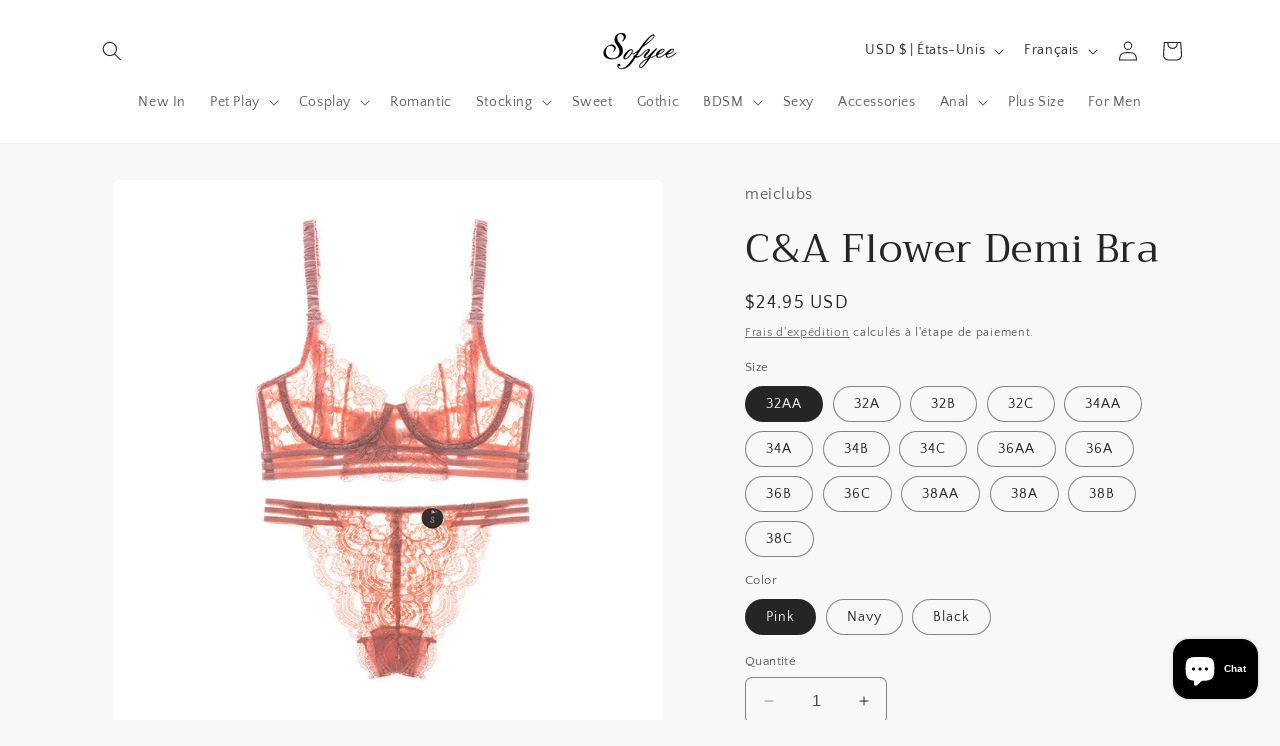

--- FILE ---
content_type: text/html; charset=utf-8
request_url: https://www.sofyee.com/fr/products/c-a-flower-demi-bra-42993-d
body_size: 64863
content:
<!doctype html>
<html class="no-js" lang="fr">
  <head>
<script type="text/javascript" src="https://edge.personalizer.io/storefront/2.0.0/js/shopify/storefront.min.js?key=rgmil-o1wt8cpi1snu8wun6lf-omrno&shop=sofyee.myshopify.com"></script>
<script>
window.LimeSpot = window.LimeSpot === undefined ? {} : LimeSpot;
LimeSpot.PageInfo = { Type: "Product", ReferenceIdentifier: "11355364103"};

LimeSpot.StoreInfo = { Theme: "Craft" };


LimeSpot.CartItems = [];
</script>





    <meta charset="utf-8">
    <meta http-equiv="X-UA-Compatible" content="IE=edge">
    <meta name="viewport" content="width=device-width,initial-scale=1">
    <meta name="theme-color" content="">
    <link rel="canonical" href="https://www.sofyee.com/fr/products/c-a-flower-demi-bra-42993-d"><link rel="icon" type="image/png" href="//www.sofyee.com/cdn/shop/files/20230806191324.png?crop=center&height=32&v=1691320477&width=32"><link rel="preconnect" href="https://fonts.shopifycdn.com" crossorigin><title>
      C&amp;A Flower Demi Bra
 &ndash; Sofyee</title>

    
      <meta name="description" content="Lift &amp;amp; Lining Gentle Support Unlined Cup Underwire Straps &amp;amp; Hooks Back closure features 3 row of hook-and-eye closures and 3 settings to ensure a perfect fit Adjustable Straps Details &amp;amp; Fabric Nylon/Chinlon/Cotton Package 1*Bra [size] Size Chart USe the chart below to determine your Bra size based on your b">
    

    

<meta property="og:site_name" content="Sofyee">
<meta property="og:url" content="https://www.sofyee.com/fr/products/c-a-flower-demi-bra-42993-d">
<meta property="og:title" content="C&amp;A Flower Demi Bra">
<meta property="og:type" content="product">
<meta property="og:description" content="Lift &amp;amp; Lining Gentle Support Unlined Cup Underwire Straps &amp;amp; Hooks Back closure features 3 row of hook-and-eye closures and 3 settings to ensure a perfect fit Adjustable Straps Details &amp;amp; Fabric Nylon/Chinlon/Cotton Package 1*Bra [size] Size Chart USe the chart below to determine your Bra size based on your b"><meta property="og:image" content="http://www.sofyee.com/cdn/shop/products/4419097908_674076905_2419e741-bf64-4aea-8381-2e507b2aadd6.jpg?v=1571709239">
  <meta property="og:image:secure_url" content="https://www.sofyee.com/cdn/shop/products/4419097908_674076905_2419e741-bf64-4aea-8381-2e507b2aadd6.jpg?v=1571709239">
  <meta property="og:image:width" content="800">
  <meta property="og:image:height" content="800"><meta property="og:price:amount" content="24.95">
  <meta property="og:price:currency" content="USD"><meta name="twitter:card" content="summary_large_image">
<meta name="twitter:title" content="C&amp;A Flower Demi Bra">
<meta name="twitter:description" content="Lift &amp;amp; Lining Gentle Support Unlined Cup Underwire Straps &amp;amp; Hooks Back closure features 3 row of hook-and-eye closures and 3 settings to ensure a perfect fit Adjustable Straps Details &amp;amp; Fabric Nylon/Chinlon/Cotton Package 1*Bra [size] Size Chart USe the chart below to determine your Bra size based on your b">


    <script src="//www.sofyee.com/cdn/shop/t/23/assets/constants.js?v=58251544750838685771691024658" defer="defer"></script>
    <script src="//www.sofyee.com/cdn/shop/t/23/assets/pubsub.js?v=158357773527763999511691024659" defer="defer"></script>
    <script src="//www.sofyee.com/cdn/shop/t/23/assets/global.js?v=54939145903281508041691024659" defer="defer"></script><script src="//www.sofyee.com/cdn/shop/t/23/assets/animations.js?v=88693664871331136111691024657" defer="defer"></script><script>window.performance && window.performance.mark && window.performance.mark('shopify.content_for_header.start');</script><meta name="google-site-verification" content="qI_6ZZsN-qSUjrsmwE6biN3Z-GBIbeAi2iHepzcoXnQ">
<meta id="shopify-digital-wallet" name="shopify-digital-wallet" content="/19645033/digital_wallets/dialog">
<meta name="shopify-checkout-api-token" content="8797517564486f090dc689cc0ac012bf">
<meta id="in-context-paypal-metadata" data-shop-id="19645033" data-venmo-supported="false" data-environment="production" data-locale="fr_FR" data-paypal-v4="true" data-currency="USD">
<link rel="alternate" hreflang="x-default" href="https://www.sofyee.com/products/c-a-flower-demi-bra-42993-d">
<link rel="alternate" hreflang="en" href="https://www.sofyee.com/products/c-a-flower-demi-bra-42993-d">
<link rel="alternate" hreflang="de" href="https://www.sofyee.com/de/products/c-a-flower-demi-bra-42993-d">
<link rel="alternate" hreflang="ja" href="https://www.sofyee.com/ja/products/c-a-flower-demi-bra-42993-d">
<link rel="alternate" hreflang="es" href="https://www.sofyee.com/es/products/c-a-flower-demi-bra-42993-d">
<link rel="alternate" hreflang="fr" href="https://www.sofyee.com/fr/products/c-a-flower-demi-bra-42993-d">
<link rel="alternate" type="application/json+oembed" href="https://www.sofyee.com/fr/products/c-a-flower-demi-bra-42993-d.oembed">
<script async="async" src="/checkouts/internal/preloads.js?locale=fr-US"></script>
<script id="shopify-features" type="application/json">{"accessToken":"8797517564486f090dc689cc0ac012bf","betas":["rich-media-storefront-analytics"],"domain":"www.sofyee.com","predictiveSearch":true,"shopId":19645033,"locale":"fr"}</script>
<script>var Shopify = Shopify || {};
Shopify.shop = "sofyee.myshopify.com";
Shopify.locale = "fr";
Shopify.currency = {"active":"USD","rate":"1.0"};
Shopify.country = "US";
Shopify.theme = {"name":"Craft","id":156179235105,"schema_name":"Craft","schema_version":"11.0.0","theme_store_id":1368,"role":"main"};
Shopify.theme.handle = "null";
Shopify.theme.style = {"id":null,"handle":null};
Shopify.cdnHost = "www.sofyee.com/cdn";
Shopify.routes = Shopify.routes || {};
Shopify.routes.root = "/fr/";</script>
<script type="module">!function(o){(o.Shopify=o.Shopify||{}).modules=!0}(window);</script>
<script>!function(o){function n(){var o=[];function n(){o.push(Array.prototype.slice.apply(arguments))}return n.q=o,n}var t=o.Shopify=o.Shopify||{};t.loadFeatures=n(),t.autoloadFeatures=n()}(window);</script>
<script id="shop-js-analytics" type="application/json">{"pageType":"product"}</script>
<script defer="defer" async type="module" src="//www.sofyee.com/cdn/shopifycloud/shop-js/modules/v2/client.init-shop-cart-sync_BcDpqI9l.fr.esm.js"></script>
<script defer="defer" async type="module" src="//www.sofyee.com/cdn/shopifycloud/shop-js/modules/v2/chunk.common_a1Rf5Dlz.esm.js"></script>
<script defer="defer" async type="module" src="//www.sofyee.com/cdn/shopifycloud/shop-js/modules/v2/chunk.modal_Djra7sW9.esm.js"></script>
<script type="module">
  await import("//www.sofyee.com/cdn/shopifycloud/shop-js/modules/v2/client.init-shop-cart-sync_BcDpqI9l.fr.esm.js");
await import("//www.sofyee.com/cdn/shopifycloud/shop-js/modules/v2/chunk.common_a1Rf5Dlz.esm.js");
await import("//www.sofyee.com/cdn/shopifycloud/shop-js/modules/v2/chunk.modal_Djra7sW9.esm.js");

  window.Shopify.SignInWithShop?.initShopCartSync?.({"fedCMEnabled":true,"windoidEnabled":true});

</script>
<script>(function() {
  var isLoaded = false;
  function asyncLoad() {
    if (isLoaded) return;
    isLoaded = true;
    var urls = ["https:\/\/app.trytada.com\/script?shop=sofyee.myshopify.com","\/\/shopify.privy.com\/widget.js?shop=sofyee.myshopify.com","\/\/shopify.privy.com\/widget.js?shop=sofyee.myshopify.com","https:\/\/sales-pop.carecart.io\/lib\/salesnotifier.js?shop=sofyee.myshopify.com","https:\/\/app.avada.io\/avada-sdk.min.js?shop=sofyee.myshopify.com","https:\/\/edge.personalizer.io\/storefront\/2.0.0\/js\/shopify\/storefront.min.js?key=rgmil-o1wt8cpi1snu8wun6lf-omrno\u0026shop=sofyee.myshopify.com","\/\/cdn.shopify.com\/proxy\/0a246fa87b364a2e148c0fb7eee391cf206089e53f5513dfcddac620d036409c\/api.goaffpro.com\/loader.js?shop=sofyee.myshopify.com\u0026sp-cache-control=cHVibGljLCBtYXgtYWdlPTkwMA"];
    for (var i = 0; i < urls.length; i++) {
      var s = document.createElement('script');
      s.type = 'text/javascript';
      s.async = true;
      s.src = urls[i];
      var x = document.getElementsByTagName('script')[0];
      x.parentNode.insertBefore(s, x);
    }
  };
  if(window.attachEvent) {
    window.attachEvent('onload', asyncLoad);
  } else {
    window.addEventListener('load', asyncLoad, false);
  }
})();</script>
<script id="__st">var __st={"a":19645033,"offset":-39600,"reqid":"c42646c8-e88a-40e1-a9af-d7cbec2e3582-1769404964","pageurl":"www.sofyee.com\/fr\/products\/c-a-flower-demi-bra-42993-d","u":"ff98347cf748","p":"product","rtyp":"product","rid":11355364103};</script>
<script>window.ShopifyPaypalV4VisibilityTracking = true;</script>
<script id="captcha-bootstrap">!function(){'use strict';const t='contact',e='account',n='new_comment',o=[[t,t],['blogs',n],['comments',n],[t,'customer']],c=[[e,'customer_login'],[e,'guest_login'],[e,'recover_customer_password'],[e,'create_customer']],r=t=>t.map((([t,e])=>`form[action*='/${t}']:not([data-nocaptcha='true']) input[name='form_type'][value='${e}']`)).join(','),a=t=>()=>t?[...document.querySelectorAll(t)].map((t=>t.form)):[];function s(){const t=[...o],e=r(t);return a(e)}const i='password',u='form_key',d=['recaptcha-v3-token','g-recaptcha-response','h-captcha-response',i],f=()=>{try{return window.sessionStorage}catch{return}},m='__shopify_v',_=t=>t.elements[u];function p(t,e,n=!1){try{const o=window.sessionStorage,c=JSON.parse(o.getItem(e)),{data:r}=function(t){const{data:e,action:n}=t;return t[m]||n?{data:e,action:n}:{data:t,action:n}}(c);for(const[e,n]of Object.entries(r))t.elements[e]&&(t.elements[e].value=n);n&&o.removeItem(e)}catch(o){console.error('form repopulation failed',{error:o})}}const l='form_type',E='cptcha';function T(t){t.dataset[E]=!0}const w=window,h=w.document,L='Shopify',v='ce_forms',y='captcha';let A=!1;((t,e)=>{const n=(g='f06e6c50-85a8-45c8-87d0-21a2b65856fe',I='https://cdn.shopify.com/shopifycloud/storefront-forms-hcaptcha/ce_storefront_forms_captcha_hcaptcha.v1.5.2.iife.js',D={infoText:'Protégé par hCaptcha',privacyText:'Confidentialité',termsText:'Conditions'},(t,e,n)=>{const o=w[L][v],c=o.bindForm;if(c)return c(t,g,e,D).then(n);var r;o.q.push([[t,g,e,D],n]),r=I,A||(h.body.append(Object.assign(h.createElement('script'),{id:'captcha-provider',async:!0,src:r})),A=!0)});var g,I,D;w[L]=w[L]||{},w[L][v]=w[L][v]||{},w[L][v].q=[],w[L][y]=w[L][y]||{},w[L][y].protect=function(t,e){n(t,void 0,e),T(t)},Object.freeze(w[L][y]),function(t,e,n,w,h,L){const[v,y,A,g]=function(t,e,n){const i=e?o:[],u=t?c:[],d=[...i,...u],f=r(d),m=r(i),_=r(d.filter((([t,e])=>n.includes(e))));return[a(f),a(m),a(_),s()]}(w,h,L),I=t=>{const e=t.target;return e instanceof HTMLFormElement?e:e&&e.form},D=t=>v().includes(t);t.addEventListener('submit',(t=>{const e=I(t);if(!e)return;const n=D(e)&&!e.dataset.hcaptchaBound&&!e.dataset.recaptchaBound,o=_(e),c=g().includes(e)&&(!o||!o.value);(n||c)&&t.preventDefault(),c&&!n&&(function(t){try{if(!f())return;!function(t){const e=f();if(!e)return;const n=_(t);if(!n)return;const o=n.value;o&&e.removeItem(o)}(t);const e=Array.from(Array(32),(()=>Math.random().toString(36)[2])).join('');!function(t,e){_(t)||t.append(Object.assign(document.createElement('input'),{type:'hidden',name:u})),t.elements[u].value=e}(t,e),function(t,e){const n=f();if(!n)return;const o=[...t.querySelectorAll(`input[type='${i}']`)].map((({name:t})=>t)),c=[...d,...o],r={};for(const[a,s]of new FormData(t).entries())c.includes(a)||(r[a]=s);n.setItem(e,JSON.stringify({[m]:1,action:t.action,data:r}))}(t,e)}catch(e){console.error('failed to persist form',e)}}(e),e.submit())}));const S=(t,e)=>{t&&!t.dataset[E]&&(n(t,e.some((e=>e===t))),T(t))};for(const o of['focusin','change'])t.addEventListener(o,(t=>{const e=I(t);D(e)&&S(e,y())}));const B=e.get('form_key'),M=e.get(l),P=B&&M;t.addEventListener('DOMContentLoaded',(()=>{const t=y();if(P)for(const e of t)e.elements[l].value===M&&p(e,B);[...new Set([...A(),...v().filter((t=>'true'===t.dataset.shopifyCaptcha))])].forEach((e=>S(e,t)))}))}(h,new URLSearchParams(w.location.search),n,t,e,['guest_login'])})(!0,!1)}();</script>
<script integrity="sha256-4kQ18oKyAcykRKYeNunJcIwy7WH5gtpwJnB7kiuLZ1E=" data-source-attribution="shopify.loadfeatures" defer="defer" src="//www.sofyee.com/cdn/shopifycloud/storefront/assets/storefront/load_feature-a0a9edcb.js" crossorigin="anonymous"></script>
<script data-source-attribution="shopify.dynamic_checkout.dynamic.init">var Shopify=Shopify||{};Shopify.PaymentButton=Shopify.PaymentButton||{isStorefrontPortableWallets:!0,init:function(){window.Shopify.PaymentButton.init=function(){};var t=document.createElement("script");t.src="https://www.sofyee.com/cdn/shopifycloud/portable-wallets/latest/portable-wallets.fr.js",t.type="module",document.head.appendChild(t)}};
</script>
<script data-source-attribution="shopify.dynamic_checkout.buyer_consent">
  function portableWalletsHideBuyerConsent(e){var t=document.getElementById("shopify-buyer-consent"),n=document.getElementById("shopify-subscription-policy-button");t&&n&&(t.classList.add("hidden"),t.setAttribute("aria-hidden","true"),n.removeEventListener("click",e))}function portableWalletsShowBuyerConsent(e){var t=document.getElementById("shopify-buyer-consent"),n=document.getElementById("shopify-subscription-policy-button");t&&n&&(t.classList.remove("hidden"),t.removeAttribute("aria-hidden"),n.addEventListener("click",e))}window.Shopify?.PaymentButton&&(window.Shopify.PaymentButton.hideBuyerConsent=portableWalletsHideBuyerConsent,window.Shopify.PaymentButton.showBuyerConsent=portableWalletsShowBuyerConsent);
</script>
<script>
  function portableWalletsCleanup(e){e&&e.src&&console.error("Failed to load portable wallets script "+e.src);var t=document.querySelectorAll("shopify-accelerated-checkout .shopify-payment-button__skeleton, shopify-accelerated-checkout-cart .wallet-cart-button__skeleton"),e=document.getElementById("shopify-buyer-consent");for(let e=0;e<t.length;e++)t[e].remove();e&&e.remove()}function portableWalletsNotLoadedAsModule(e){e instanceof ErrorEvent&&"string"==typeof e.message&&e.message.includes("import.meta")&&"string"==typeof e.filename&&e.filename.includes("portable-wallets")&&(window.removeEventListener("error",portableWalletsNotLoadedAsModule),window.Shopify.PaymentButton.failedToLoad=e,"loading"===document.readyState?document.addEventListener("DOMContentLoaded",window.Shopify.PaymentButton.init):window.Shopify.PaymentButton.init())}window.addEventListener("error",portableWalletsNotLoadedAsModule);
</script>

<script type="module" src="https://www.sofyee.com/cdn/shopifycloud/portable-wallets/latest/portable-wallets.fr.js" onError="portableWalletsCleanup(this)" crossorigin="anonymous"></script>
<script nomodule>
  document.addEventListener("DOMContentLoaded", portableWalletsCleanup);
</script>

<link id="shopify-accelerated-checkout-styles" rel="stylesheet" media="screen" href="https://www.sofyee.com/cdn/shopifycloud/portable-wallets/latest/accelerated-checkout-backwards-compat.css" crossorigin="anonymous">
<style id="shopify-accelerated-checkout-cart">
        #shopify-buyer-consent {
  margin-top: 1em;
  display: inline-block;
  width: 100%;
}

#shopify-buyer-consent.hidden {
  display: none;
}

#shopify-subscription-policy-button {
  background: none;
  border: none;
  padding: 0;
  text-decoration: underline;
  font-size: inherit;
  cursor: pointer;
}

#shopify-subscription-policy-button::before {
  box-shadow: none;
}

      </style>
<script id="sections-script" data-sections="header" defer="defer" src="//www.sofyee.com/cdn/shop/t/23/compiled_assets/scripts.js?v=8201"></script>
<script>window.performance && window.performance.mark && window.performance.mark('shopify.content_for_header.end');</script>


    <style data-shopify>
      @font-face {
  font-family: "Quattrocento Sans";
  font-weight: 400;
  font-style: normal;
  font-display: swap;
  src: url("//www.sofyee.com/cdn/fonts/quattrocento_sans/quattrocentosans_n4.ce5e9bf514e68f53bdd875976847cf755c702eaa.woff2") format("woff2"),
       url("//www.sofyee.com/cdn/fonts/quattrocento_sans/quattrocentosans_n4.44bbfb57d228eb8bb083d1f98e7d96e16137abce.woff") format("woff");
}

      @font-face {
  font-family: "Quattrocento Sans";
  font-weight: 700;
  font-style: normal;
  font-display: swap;
  src: url("//www.sofyee.com/cdn/fonts/quattrocento_sans/quattrocentosans_n7.bdda9092621b2e3b4284b12e8f0c092969b176c1.woff2") format("woff2"),
       url("//www.sofyee.com/cdn/fonts/quattrocento_sans/quattrocentosans_n7.3f8ab2a91343269966c4aa4831bcd588e7ce07b9.woff") format("woff");
}

      @font-face {
  font-family: "Quattrocento Sans";
  font-weight: 400;
  font-style: italic;
  font-display: swap;
  src: url("//www.sofyee.com/cdn/fonts/quattrocento_sans/quattrocentosans_i4.4f70b1e78f59fa1468e3436ab863ff0bf71e71bb.woff2") format("woff2"),
       url("//www.sofyee.com/cdn/fonts/quattrocento_sans/quattrocentosans_i4.b695efef5d957af404945574b7239740f79b899f.woff") format("woff");
}

      @font-face {
  font-family: "Quattrocento Sans";
  font-weight: 700;
  font-style: italic;
  font-display: swap;
  src: url("//www.sofyee.com/cdn/fonts/quattrocento_sans/quattrocentosans_i7.49d754c8032546c24062cf385f8660abbb11ef1e.woff2") format("woff2"),
       url("//www.sofyee.com/cdn/fonts/quattrocento_sans/quattrocentosans_i7.567b0b818999022d5a9ccb99542d8ff8cdb497df.woff") format("woff");
}

      @font-face {
  font-family: Trirong;
  font-weight: 400;
  font-style: normal;
  font-display: swap;
  src: url("//www.sofyee.com/cdn/fonts/trirong/trirong_n4.46b40419aaa69bf77077c3108d75dad5a0318d4b.woff2") format("woff2"),
       url("//www.sofyee.com/cdn/fonts/trirong/trirong_n4.97753898e63cd7e164ad614681eba2c7fe577190.woff") format("woff");
}


      
        :root,
        .color-background-1 {
          --color-background: 248,248,248;
        
          --gradient-background: #f8f8f8;
        
        --color-foreground: 37,37,37;
        --color-shadow: 37,37,37;
        --color-button: 44,51,47;
        --color-button-text: 255,255,255;
        --color-secondary-button: 248,248,248;
        --color-secondary-button-text: 80,86,85;
        --color-link: 80,86,85;
        --color-badge-foreground: 37,37,37;
        --color-badge-background: 248,248,248;
        --color-badge-border: 37,37,37;
        --payment-terms-background-color: rgb(248 248 248);
      }
      
        
        .color-background-2 {
          --color-background: 255,255,255;
        
          --gradient-background: #ffffff;
        
        --color-foreground: 37,37,37;
        --color-shadow: 37,37,37;
        --color-button: 37,37,37;
        --color-button-text: 255,255,255;
        --color-secondary-button: 255,255,255;
        --color-secondary-button-text: 37,37,37;
        --color-link: 37,37,37;
        --color-badge-foreground: 37,37,37;
        --color-badge-background: 255,255,255;
        --color-badge-border: 37,37,37;
        --payment-terms-background-color: rgb(255 255 255);
      }
      
        
        .color-inverse {
          --color-background: 113,106,86;
        
          --gradient-background: #716a56;
        
        --color-foreground: 239,236,236;
        --color-shadow: 37,37,37;
        --color-button: 239,236,236;
        --color-button-text: 113,106,86;
        --color-secondary-button: 113,106,86;
        --color-secondary-button-text: 239,236,236;
        --color-link: 239,236,236;
        --color-badge-foreground: 239,236,236;
        --color-badge-background: 113,106,86;
        --color-badge-border: 239,236,236;
        --payment-terms-background-color: rgb(113 106 86);
      }
      
        
        .color-accent-1 {
          --color-background: 44,51,47;
        
          --gradient-background: #2c332f;
        
        --color-foreground: 239,236,236;
        --color-shadow: 37,37,37;
        --color-button: 239,236,236;
        --color-button-text: 44,51,47;
        --color-secondary-button: 44,51,47;
        --color-secondary-button-text: 239,236,236;
        --color-link: 239,236,236;
        --color-badge-foreground: 239,236,236;
        --color-badge-background: 44,51,47;
        --color-badge-border: 239,236,236;
        --payment-terms-background-color: rgb(44 51 47);
      }
      
        
        .color-accent-2 {
          --color-background: 130,11,11;
        
          --gradient-background: #820b0b;
        
        --color-foreground: 239,236,236;
        --color-shadow: 37,37,37;
        --color-button: 239,236,236;
        --color-button-text: 63,81,71;
        --color-secondary-button: 130,11,11;
        --color-secondary-button-text: 239,236,236;
        --color-link: 239,236,236;
        --color-badge-foreground: 239,236,236;
        --color-badge-background: 130,11,11;
        --color-badge-border: 239,236,236;
        --payment-terms-background-color: rgb(130 11 11);
      }
      

      body, .color-background-1, .color-background-2, .color-inverse, .color-accent-1, .color-accent-2 {
        color: rgba(var(--color-foreground), 0.75);
        background-color: rgb(var(--color-background));
      }

      :root {
        --font-body-family: "Quattrocento Sans", sans-serif;
        --font-body-style: normal;
        --font-body-weight: 400;
        --font-body-weight-bold: 700;

        --font-heading-family: Trirong, serif;
        --font-heading-style: normal;
        --font-heading-weight: 400;

        --font-body-scale: 1.0;
        --font-heading-scale: 1.0;

        --media-padding: px;
        --media-border-opacity: 0.1;
        --media-border-width: 0px;
        --media-radius: 6px;
        --media-shadow-opacity: 0.0;
        --media-shadow-horizontal-offset: 0px;
        --media-shadow-vertical-offset: 4px;
        --media-shadow-blur-radius: 5px;
        --media-shadow-visible: 0;

        --page-width: 120rem;
        --page-width-margin: 0rem;

        --product-card-image-padding: 0.0rem;
        --product-card-corner-radius: 0.6rem;
        --product-card-text-alignment: left;
        --product-card-border-width: 0.1rem;
        --product-card-border-opacity: 0.1;
        --product-card-shadow-opacity: 0.0;
        --product-card-shadow-visible: 0;
        --product-card-shadow-horizontal-offset: 0.0rem;
        --product-card-shadow-vertical-offset: 0.4rem;
        --product-card-shadow-blur-radius: 0.5rem;

        --collection-card-image-padding: 0.0rem;
        --collection-card-corner-radius: 0.6rem;
        --collection-card-text-alignment: left;
        --collection-card-border-width: 0.1rem;
        --collection-card-border-opacity: 0.1;
        --collection-card-shadow-opacity: 0.0;
        --collection-card-shadow-visible: 0;
        --collection-card-shadow-horizontal-offset: 0.0rem;
        --collection-card-shadow-vertical-offset: 0.4rem;
        --collection-card-shadow-blur-radius: 0.5rem;

        --blog-card-image-padding: 0.0rem;
        --blog-card-corner-radius: 0.6rem;
        --blog-card-text-alignment: left;
        --blog-card-border-width: 0.1rem;
        --blog-card-border-opacity: 0.1;
        --blog-card-shadow-opacity: 0.0;
        --blog-card-shadow-visible: 0;
        --blog-card-shadow-horizontal-offset: 0.0rem;
        --blog-card-shadow-vertical-offset: 0.4rem;
        --blog-card-shadow-blur-radius: 0.5rem;

        --badge-corner-radius: 0.6rem;

        --popup-border-width: 1px;
        --popup-border-opacity: 0.5;
        --popup-corner-radius: 6px;
        --popup-shadow-opacity: 0.0;
        --popup-shadow-horizontal-offset: 0px;
        --popup-shadow-vertical-offset: 4px;
        --popup-shadow-blur-radius: 5px;

        --drawer-border-width: 1px;
        --drawer-border-opacity: 0.1;
        --drawer-shadow-opacity: 0.0;
        --drawer-shadow-horizontal-offset: 0px;
        --drawer-shadow-vertical-offset: 4px;
        --drawer-shadow-blur-radius: 5px;

        --spacing-sections-desktop: 0px;
        --spacing-sections-mobile: 0px;

        --grid-desktop-vertical-spacing: 20px;
        --grid-desktop-horizontal-spacing: 20px;
        --grid-mobile-vertical-spacing: 10px;
        --grid-mobile-horizontal-spacing: 10px;

        --text-boxes-border-opacity: 0.1;
        --text-boxes-border-width: 0px;
        --text-boxes-radius: 6px;
        --text-boxes-shadow-opacity: 0.0;
        --text-boxes-shadow-visible: 0;
        --text-boxes-shadow-horizontal-offset: 0px;
        --text-boxes-shadow-vertical-offset: 4px;
        --text-boxes-shadow-blur-radius: 5px;

        --buttons-radius: 6px;
        --buttons-radius-outset: 7px;
        --buttons-border-width: 1px;
        --buttons-border-opacity: 1.0;
        --buttons-shadow-opacity: 0.0;
        --buttons-shadow-visible: 0;
        --buttons-shadow-horizontal-offset: 0px;
        --buttons-shadow-vertical-offset: 4px;
        --buttons-shadow-blur-radius: 5px;
        --buttons-border-offset: 0.3px;

        --inputs-radius: 6px;
        --inputs-border-width: 1px;
        --inputs-border-opacity: 0.55;
        --inputs-shadow-opacity: 0.0;
        --inputs-shadow-horizontal-offset: 0px;
        --inputs-margin-offset: 0px;
        --inputs-shadow-vertical-offset: 4px;
        --inputs-shadow-blur-radius: 5px;
        --inputs-radius-outset: 7px;

        --variant-pills-radius: 40px;
        --variant-pills-border-width: 1px;
        --variant-pills-border-opacity: 0.55;
        --variant-pills-shadow-opacity: 0.0;
        --variant-pills-shadow-horizontal-offset: 0px;
        --variant-pills-shadow-vertical-offset: 4px;
        --variant-pills-shadow-blur-radius: 5px;
      }

      *,
      *::before,
      *::after {
        box-sizing: inherit;
      }

      html {
        box-sizing: border-box;
        font-size: calc(var(--font-body-scale) * 62.5%);
        height: 100%;
      }

      body {
        display: grid;
        grid-template-rows: auto auto 1fr auto;
        grid-template-columns: 100%;
        min-height: 100%;
        margin: 0;
        font-size: 1.5rem;
        letter-spacing: 0.06rem;
        line-height: calc(1 + 0.8 / var(--font-body-scale));
        font-family: var(--font-body-family);
        font-style: var(--font-body-style);
        font-weight: var(--font-body-weight);
      }

      @media screen and (min-width: 750px) {
        body {
          font-size: 1.6rem;
        }
      }
    </style>

    <link href="//www.sofyee.com/cdn/shop/t/23/assets/base.css?v=165191016556652226921691024657" rel="stylesheet" type="text/css" media="all" />
<link rel="preload" as="font" href="//www.sofyee.com/cdn/fonts/quattrocento_sans/quattrocentosans_n4.ce5e9bf514e68f53bdd875976847cf755c702eaa.woff2" type="font/woff2" crossorigin><link rel="preload" as="font" href="//www.sofyee.com/cdn/fonts/trirong/trirong_n4.46b40419aaa69bf77077c3108d75dad5a0318d4b.woff2" type="font/woff2" crossorigin><link href="//www.sofyee.com/cdn/shop/t/23/assets/component-localization-form.css?v=143319823105703127341691024658" rel="stylesheet" type="text/css" media="all" />
      <script src="//www.sofyee.com/cdn/shop/t/23/assets/localization-form.js?v=161644695336821385561691024659" defer="defer"></script><link
        rel="stylesheet"
        href="//www.sofyee.com/cdn/shop/t/23/assets/component-predictive-search.css?v=118923337488134913561691024658"
        media="print"
        onload="this.media='all'"
      ><script>
      document.documentElement.className = document.documentElement.className.replace('no-js', 'js');
      if (Shopify.designMode) {
        document.documentElement.classList.add('shopify-design-mode');
      }
    </script>
  

<!-- BEGIN app block: shopify://apps/pagefly-page-builder/blocks/app-embed/83e179f7-59a0-4589-8c66-c0dddf959200 -->

<!-- BEGIN app snippet: pagefly-cro-ab-testing-main -->







<script>
  ;(function () {
    const url = new URL(window.location)
    const viewParam = url.searchParams.get('view')
    if (viewParam && viewParam.includes('variant-pf-')) {
      url.searchParams.set('pf_v', viewParam)
      url.searchParams.delete('view')
      window.history.replaceState({}, '', url)
    }
  })()
</script>



<script type='module'>
  
  window.PAGEFLY_CRO = window.PAGEFLY_CRO || {}

  window.PAGEFLY_CRO['data_debug'] = {
    original_template_suffix: "all_products",
    allow_ab_test: false,
    ab_test_start_time: 0,
    ab_test_end_time: 0,
    today_date_time: 1769404965000,
  }
  window.PAGEFLY_CRO['GA4'] = { enabled: false}
</script>

<!-- END app snippet -->








  <script src='https://cdn.shopify.com/extensions/019bf883-1122-7445-9dca-5d60e681c2c8/pagefly-page-builder-216/assets/pagefly-helper.js' defer='defer'></script>

  <script src='https://cdn.shopify.com/extensions/019bf883-1122-7445-9dca-5d60e681c2c8/pagefly-page-builder-216/assets/pagefly-general-helper.js' defer='defer'></script>

  <script src='https://cdn.shopify.com/extensions/019bf883-1122-7445-9dca-5d60e681c2c8/pagefly-page-builder-216/assets/pagefly-snap-slider.js' defer='defer'></script>

  <script src='https://cdn.shopify.com/extensions/019bf883-1122-7445-9dca-5d60e681c2c8/pagefly-page-builder-216/assets/pagefly-slideshow-v3.js' defer='defer'></script>

  <script src='https://cdn.shopify.com/extensions/019bf883-1122-7445-9dca-5d60e681c2c8/pagefly-page-builder-216/assets/pagefly-slideshow-v4.js' defer='defer'></script>

  <script src='https://cdn.shopify.com/extensions/019bf883-1122-7445-9dca-5d60e681c2c8/pagefly-page-builder-216/assets/pagefly-glider.js' defer='defer'></script>

  <script src='https://cdn.shopify.com/extensions/019bf883-1122-7445-9dca-5d60e681c2c8/pagefly-page-builder-216/assets/pagefly-slideshow-v1-v2.js' defer='defer'></script>

  <script src='https://cdn.shopify.com/extensions/019bf883-1122-7445-9dca-5d60e681c2c8/pagefly-page-builder-216/assets/pagefly-product-media.js' defer='defer'></script>

  <script src='https://cdn.shopify.com/extensions/019bf883-1122-7445-9dca-5d60e681c2c8/pagefly-page-builder-216/assets/pagefly-product.js' defer='defer'></script>


<script id='pagefly-helper-data' type='application/json'>
  {
    "page_optimization": {
      "assets_prefetching": false
    },
    "elements_asset_mapper": {
      "Accordion": "https://cdn.shopify.com/extensions/019bf883-1122-7445-9dca-5d60e681c2c8/pagefly-page-builder-216/assets/pagefly-accordion.js",
      "Accordion3": "https://cdn.shopify.com/extensions/019bf883-1122-7445-9dca-5d60e681c2c8/pagefly-page-builder-216/assets/pagefly-accordion3.js",
      "CountDown": "https://cdn.shopify.com/extensions/019bf883-1122-7445-9dca-5d60e681c2c8/pagefly-page-builder-216/assets/pagefly-countdown.js",
      "GMap1": "https://cdn.shopify.com/extensions/019bf883-1122-7445-9dca-5d60e681c2c8/pagefly-page-builder-216/assets/pagefly-gmap.js",
      "GMap2": "https://cdn.shopify.com/extensions/019bf883-1122-7445-9dca-5d60e681c2c8/pagefly-page-builder-216/assets/pagefly-gmap.js",
      "GMapBasicV2": "https://cdn.shopify.com/extensions/019bf883-1122-7445-9dca-5d60e681c2c8/pagefly-page-builder-216/assets/pagefly-gmap.js",
      "GMapAdvancedV2": "https://cdn.shopify.com/extensions/019bf883-1122-7445-9dca-5d60e681c2c8/pagefly-page-builder-216/assets/pagefly-gmap.js",
      "HTML.Video": "https://cdn.shopify.com/extensions/019bf883-1122-7445-9dca-5d60e681c2c8/pagefly-page-builder-216/assets/pagefly-htmlvideo.js",
      "HTML.Video2": "https://cdn.shopify.com/extensions/019bf883-1122-7445-9dca-5d60e681c2c8/pagefly-page-builder-216/assets/pagefly-htmlvideo2.js",
      "HTML.Video3": "https://cdn.shopify.com/extensions/019bf883-1122-7445-9dca-5d60e681c2c8/pagefly-page-builder-216/assets/pagefly-htmlvideo2.js",
      "BackgroundVideo": "https://cdn.shopify.com/extensions/019bf883-1122-7445-9dca-5d60e681c2c8/pagefly-page-builder-216/assets/pagefly-htmlvideo2.js",
      "Instagram": "https://cdn.shopify.com/extensions/019bf883-1122-7445-9dca-5d60e681c2c8/pagefly-page-builder-216/assets/pagefly-instagram.js",
      "Instagram2": "https://cdn.shopify.com/extensions/019bf883-1122-7445-9dca-5d60e681c2c8/pagefly-page-builder-216/assets/pagefly-instagram.js",
      "Insta3": "https://cdn.shopify.com/extensions/019bf883-1122-7445-9dca-5d60e681c2c8/pagefly-page-builder-216/assets/pagefly-instagram3.js",
      "Tabs": "https://cdn.shopify.com/extensions/019bf883-1122-7445-9dca-5d60e681c2c8/pagefly-page-builder-216/assets/pagefly-tab.js",
      "Tabs3": "https://cdn.shopify.com/extensions/019bf883-1122-7445-9dca-5d60e681c2c8/pagefly-page-builder-216/assets/pagefly-tab3.js",
      "ProductBox": "https://cdn.shopify.com/extensions/019bf883-1122-7445-9dca-5d60e681c2c8/pagefly-page-builder-216/assets/pagefly-cart.js",
      "FBPageBox2": "https://cdn.shopify.com/extensions/019bf883-1122-7445-9dca-5d60e681c2c8/pagefly-page-builder-216/assets/pagefly-facebook.js",
      "FBLikeButton2": "https://cdn.shopify.com/extensions/019bf883-1122-7445-9dca-5d60e681c2c8/pagefly-page-builder-216/assets/pagefly-facebook.js",
      "TwitterFeed2": "https://cdn.shopify.com/extensions/019bf883-1122-7445-9dca-5d60e681c2c8/pagefly-page-builder-216/assets/pagefly-twitter.js",
      "Paragraph4": "https://cdn.shopify.com/extensions/019bf883-1122-7445-9dca-5d60e681c2c8/pagefly-page-builder-216/assets/pagefly-paragraph4.js",

      "AliReviews": "https://cdn.shopify.com/extensions/019bf883-1122-7445-9dca-5d60e681c2c8/pagefly-page-builder-216/assets/pagefly-3rd-elements.js",
      "BackInStock": "https://cdn.shopify.com/extensions/019bf883-1122-7445-9dca-5d60e681c2c8/pagefly-page-builder-216/assets/pagefly-3rd-elements.js",
      "GloboBackInStock": "https://cdn.shopify.com/extensions/019bf883-1122-7445-9dca-5d60e681c2c8/pagefly-page-builder-216/assets/pagefly-3rd-elements.js",
      "GrowaveWishlist": "https://cdn.shopify.com/extensions/019bf883-1122-7445-9dca-5d60e681c2c8/pagefly-page-builder-216/assets/pagefly-3rd-elements.js",
      "InfiniteOptionsShopPad": "https://cdn.shopify.com/extensions/019bf883-1122-7445-9dca-5d60e681c2c8/pagefly-page-builder-216/assets/pagefly-3rd-elements.js",
      "InkybayProductPersonalizer": "https://cdn.shopify.com/extensions/019bf883-1122-7445-9dca-5d60e681c2c8/pagefly-page-builder-216/assets/pagefly-3rd-elements.js",
      "LimeSpot": "https://cdn.shopify.com/extensions/019bf883-1122-7445-9dca-5d60e681c2c8/pagefly-page-builder-216/assets/pagefly-3rd-elements.js",
      "Loox": "https://cdn.shopify.com/extensions/019bf883-1122-7445-9dca-5d60e681c2c8/pagefly-page-builder-216/assets/pagefly-3rd-elements.js",
      "Opinew": "https://cdn.shopify.com/extensions/019bf883-1122-7445-9dca-5d60e681c2c8/pagefly-page-builder-216/assets/pagefly-3rd-elements.js",
      "Powr": "https://cdn.shopify.com/extensions/019bf883-1122-7445-9dca-5d60e681c2c8/pagefly-page-builder-216/assets/pagefly-3rd-elements.js",
      "ProductReviews": "https://cdn.shopify.com/extensions/019bf883-1122-7445-9dca-5d60e681c2c8/pagefly-page-builder-216/assets/pagefly-3rd-elements.js",
      "PushOwl": "https://cdn.shopify.com/extensions/019bf883-1122-7445-9dca-5d60e681c2c8/pagefly-page-builder-216/assets/pagefly-3rd-elements.js",
      "ReCharge": "https://cdn.shopify.com/extensions/019bf883-1122-7445-9dca-5d60e681c2c8/pagefly-page-builder-216/assets/pagefly-3rd-elements.js",
      "Rivyo": "https://cdn.shopify.com/extensions/019bf883-1122-7445-9dca-5d60e681c2c8/pagefly-page-builder-216/assets/pagefly-3rd-elements.js",
      "TrackingMore": "https://cdn.shopify.com/extensions/019bf883-1122-7445-9dca-5d60e681c2c8/pagefly-page-builder-216/assets/pagefly-3rd-elements.js",
      "Vitals": "https://cdn.shopify.com/extensions/019bf883-1122-7445-9dca-5d60e681c2c8/pagefly-page-builder-216/assets/pagefly-3rd-elements.js",
      "Wiser": "https://cdn.shopify.com/extensions/019bf883-1122-7445-9dca-5d60e681c2c8/pagefly-page-builder-216/assets/pagefly-3rd-elements.js"
    },
    "custom_elements_mapper": {
      "pf-click-action-element": "https://cdn.shopify.com/extensions/019bf883-1122-7445-9dca-5d60e681c2c8/pagefly-page-builder-216/assets/pagefly-click-action-element.js",
      "pf-dialog-element": "https://cdn.shopify.com/extensions/019bf883-1122-7445-9dca-5d60e681c2c8/pagefly-page-builder-216/assets/pagefly-dialog-element.js"
    }
  }
</script>


<!-- END app block --><!-- BEGIN app block: shopify://apps/judge-me-reviews/blocks/judgeme_core/61ccd3b1-a9f2-4160-9fe9-4fec8413e5d8 --><!-- Start of Judge.me Core -->






<link rel="dns-prefetch" href="https://cdn2.judge.me/cdn/widget_frontend">
<link rel="dns-prefetch" href="https://cdn.judge.me">
<link rel="dns-prefetch" href="https://cdn1.judge.me">
<link rel="dns-prefetch" href="https://api.judge.me">

<script data-cfasync='false' class='jdgm-settings-script'>window.jdgmSettings={"pagination":5,"disable_web_reviews":false,"badge_no_review_text":"No reviews","badge_n_reviews_text":"{{ n }} review/reviews","badge_star_color":"#333333","hide_badge_preview_if_no_reviews":true,"badge_hide_text":false,"enforce_center_preview_badge":false,"widget_title":"Customer Reviews","widget_open_form_text":"Write a review","widget_close_form_text":"Cancel review","widget_refresh_page_text":"Refresh page","widget_summary_text":"Based on {{ number_of_reviews }} review/reviews","widget_no_review_text":"Be the first to write a review","widget_name_field_text":"Display name","widget_verified_name_field_text":"Verified Name (public)","widget_name_placeholder_text":"Display name","widget_required_field_error_text":"This field is required.","widget_email_field_text":"Email address","widget_verified_email_field_text":"Verified Email (private, can not be edited)","widget_email_placeholder_text":"Your email address","widget_email_field_error_text":"Please enter a valid email address.","widget_rating_field_text":"Rating","widget_review_title_field_text":"Review Title","widget_review_title_placeholder_text":"Give your review a title","widget_review_body_field_text":"Review content","widget_review_body_placeholder_text":"Start writing here...","widget_pictures_field_text":"Picture/Video (optional)","widget_submit_review_text":"Submit Review","widget_submit_verified_review_text":"Submit Verified Review","widget_submit_success_msg_with_auto_publish":"Thank you! Please refresh the page in a few moments to see your review. You can remove or edit your review by logging into \u003ca href='https://judge.me/login' target='_blank' rel='nofollow noopener'\u003eJudge.me\u003c/a\u003e","widget_submit_success_msg_no_auto_publish":"Thank you! Your review will be published as soon as it is approved by the shop admin. You can remove or edit your review by logging into \u003ca href='https://judge.me/login' target='_blank' rel='nofollow noopener'\u003eJudge.me\u003c/a\u003e","widget_show_default_reviews_out_of_total_text":"Showing {{ n_reviews_shown }} out of {{ n_reviews }} reviews.","widget_show_all_link_text":"Show all","widget_show_less_link_text":"Show less","widget_author_said_text":"{{ reviewer_name }} said:","widget_days_text":"{{ n }} days ago","widget_weeks_text":"{{ n }} week/weeks ago","widget_months_text":"{{ n }} month/months ago","widget_years_text":"{{ n }} year/years ago","widget_yesterday_text":"Yesterday","widget_today_text":"Today","widget_replied_text":"\u003e\u003e {{ shop_name }} replied:","widget_read_more_text":"Read more","widget_reviewer_name_as_initial":"","widget_rating_filter_color":"","widget_rating_filter_see_all_text":"See all reviews","widget_sorting_most_recent_text":"Most Recent","widget_sorting_highest_rating_text":"Highest Rating","widget_sorting_lowest_rating_text":"Lowest Rating","widget_sorting_with_pictures_text":"Only Pictures","widget_sorting_most_helpful_text":"Most Helpful","widget_open_question_form_text":"Ask a question","widget_reviews_subtab_text":"Reviews","widget_questions_subtab_text":"Questions","widget_question_label_text":"Question","widget_answer_label_text":"Answer","widget_question_placeholder_text":"Write your question here","widget_submit_question_text":"Submit Question","widget_question_submit_success_text":"Thank you for your question! We will notify you once it gets answered.","widget_star_color":"#333333","verified_badge_text":"Verified","verified_badge_bg_color":"","verified_badge_text_color":"","verified_badge_placement":"left-of-reviewer-name","widget_review_max_height":"","widget_hide_border":false,"widget_social_share":false,"widget_thumb":false,"widget_review_location_show":false,"widget_location_format":"","all_reviews_include_out_of_store_products":true,"all_reviews_out_of_store_text":"(out of store)","all_reviews_pagination":100,"all_reviews_product_name_prefix_text":"about","enable_review_pictures":true,"enable_question_anwser":false,"widget_theme":"","review_date_format":"mm/dd/yyyy","default_sort_method":"most-recent","widget_product_reviews_subtab_text":"Product Reviews","widget_shop_reviews_subtab_text":"Shop Reviews","widget_other_products_reviews_text":"Reviews for other products","widget_store_reviews_subtab_text":"Store reviews","widget_no_store_reviews_text":"This store hasn't received any reviews yet","widget_web_restriction_product_reviews_text":"This product hasn't received any reviews yet","widget_no_items_text":"No items found","widget_show_more_text":"Show more","widget_write_a_store_review_text":"Write a Store Review","widget_other_languages_heading":"Reviews in Other Languages","widget_translate_review_text":"Translate review to {{ language }}","widget_translating_review_text":"Translating...","widget_show_original_translation_text":"Show original ({{ language }})","widget_translate_review_failed_text":"Review couldn't be translated.","widget_translate_review_retry_text":"Retry","widget_translate_review_try_again_later_text":"Try again later","show_product_url_for_grouped_product":false,"widget_sorting_pictures_first_text":"Pictures First","show_pictures_on_all_rev_page_mobile":false,"show_pictures_on_all_rev_page_desktop":false,"floating_tab_hide_mobile_install_preference":false,"floating_tab_button_name":"★ Reviews","floating_tab_title":"Let customers speak for us","floating_tab_button_color":"","floating_tab_button_background_color":"","floating_tab_url":"","floating_tab_url_enabled":false,"floating_tab_tab_style":"text","all_reviews_text_badge_text":"Customers rate us {{ shop.metafields.judgeme.all_reviews_rating | round: 1 }}/5 based on {{ shop.metafields.judgeme.all_reviews_count }} reviews.","all_reviews_text_badge_text_branded_style":"{{ shop.metafields.judgeme.all_reviews_rating | round: 1 }} out of 5 stars based on {{ shop.metafields.judgeme.all_reviews_count }} reviews","is_all_reviews_text_badge_a_link":false,"show_stars_for_all_reviews_text_badge":false,"all_reviews_text_badge_url":"","all_reviews_text_style":"text","all_reviews_text_color_style":"judgeme_brand_color","all_reviews_text_color":"#108474","all_reviews_text_show_jm_brand":true,"featured_carousel_show_header":true,"featured_carousel_title":"Let customers speak for us","testimonials_carousel_title":"Customers are saying","videos_carousel_title":"Real customer stories","cards_carousel_title":"Customers are saying","featured_carousel_count_text":"from {{ n }} reviews","featured_carousel_add_link_to_all_reviews_page":false,"featured_carousel_url":"","featured_carousel_show_images":true,"featured_carousel_autoslide_interval":5,"featured_carousel_arrows_on_the_sides":false,"featured_carousel_height":250,"featured_carousel_width":80,"featured_carousel_image_size":0,"featured_carousel_image_height":250,"featured_carousel_arrow_color":"#eeeeee","verified_count_badge_style":"vintage","verified_count_badge_orientation":"horizontal","verified_count_badge_color_style":"judgeme_brand_color","verified_count_badge_color":"#108474","is_verified_count_badge_a_link":false,"verified_count_badge_url":"","verified_count_badge_show_jm_brand":true,"widget_rating_preset_default":5,"widget_first_sub_tab":"product-reviews","widget_show_histogram":true,"widget_histogram_use_custom_color":false,"widget_pagination_use_custom_color":false,"widget_star_use_custom_color":true,"widget_verified_badge_use_custom_color":false,"widget_write_review_use_custom_color":false,"picture_reminder_submit_button":"Upload Pictures","enable_review_videos":true,"mute_video_by_default":true,"widget_sorting_videos_first_text":"Videos First","widget_review_pending_text":"Pending","featured_carousel_items_for_large_screen":3,"social_share_options_order":"Facebook,Twitter","remove_microdata_snippet":true,"disable_json_ld":false,"enable_json_ld_products":false,"preview_badge_show_question_text":false,"preview_badge_no_question_text":"No questions","preview_badge_n_question_text":"{{ number_of_questions }} question/questions","qa_badge_show_icon":false,"qa_badge_position":"same-row","remove_judgeme_branding":false,"widget_add_search_bar":false,"widget_search_bar_placeholder":"Search","widget_sorting_verified_only_text":"Verified only","featured_carousel_theme":"vertical","featured_carousel_show_rating":true,"featured_carousel_show_title":true,"featured_carousel_show_body":true,"featured_carousel_show_date":false,"featured_carousel_show_reviewer":true,"featured_carousel_show_product":false,"featured_carousel_header_background_color":"#666666","featured_carousel_header_text_color":"#ffffff","featured_carousel_name_product_separator":"reviewed","featured_carousel_full_star_background":"#108474","featured_carousel_empty_star_background":"#dadada","featured_carousel_vertical_theme_background":"#f9fafb","featured_carousel_verified_badge_enable":false,"featured_carousel_verified_badge_color":"#108474","featured_carousel_border_style":"round","featured_carousel_review_line_length_limit":3,"featured_carousel_more_reviews_button_text":"Read more reviews","featured_carousel_view_product_button_text":"View product","all_reviews_page_load_reviews_on":"scroll","all_reviews_page_load_more_text":"Load More Reviews","disable_fb_tab_reviews":false,"enable_ajax_cdn_cache":false,"widget_public_name_text":"displayed publicly like","default_reviewer_name":"John Smith","default_reviewer_name_has_non_latin":true,"widget_reviewer_anonymous":"Anonymous","medals_widget_title":"Judge.me Review Medals","medals_widget_background_color":"#f9fafb","medals_widget_position":"footer_all_pages","medals_widget_border_color":"#f9fafb","medals_widget_verified_text_position":"left","medals_widget_use_monochromatic_version":false,"medals_widget_elements_color":"#108474","show_reviewer_avatar":true,"widget_invalid_yt_video_url_error_text":"Not a YouTube video URL","widget_max_length_field_error_text":"Please enter no more than {0} characters.","widget_show_country_flag":false,"widget_show_collected_via_shop_app":true,"widget_verified_by_shop_badge_style":"light","widget_verified_by_shop_text":"Verified by Shop","widget_show_photo_gallery":false,"widget_load_with_code_splitting":true,"widget_ugc_install_preference":false,"widget_ugc_title":"Made by us, Shared by you","widget_ugc_subtitle":"Tag us to see your picture featured in our page","widget_ugc_arrows_color":"#ffffff","widget_ugc_primary_button_text":"Buy Now","widget_ugc_primary_button_background_color":"#108474","widget_ugc_primary_button_text_color":"#ffffff","widget_ugc_primary_button_border_width":"0","widget_ugc_primary_button_border_style":"none","widget_ugc_primary_button_border_color":"#108474","widget_ugc_primary_button_border_radius":"25","widget_ugc_secondary_button_text":"Load More","widget_ugc_secondary_button_background_color":"#ffffff","widget_ugc_secondary_button_text_color":"#108474","widget_ugc_secondary_button_border_width":"2","widget_ugc_secondary_button_border_style":"solid","widget_ugc_secondary_button_border_color":"#108474","widget_ugc_secondary_button_border_radius":"25","widget_ugc_reviews_button_text":"View Reviews","widget_ugc_reviews_button_background_color":"#ffffff","widget_ugc_reviews_button_text_color":"#108474","widget_ugc_reviews_button_border_width":"2","widget_ugc_reviews_button_border_style":"solid","widget_ugc_reviews_button_border_color":"#108474","widget_ugc_reviews_button_border_radius":"25","widget_ugc_reviews_button_link_to":"judgeme-reviews-page","widget_ugc_show_post_date":true,"widget_ugc_max_width":"800","widget_rating_metafield_value_type":true,"widget_primary_color":"#108474","widget_enable_secondary_color":false,"widget_secondary_color":"#edf5f5","widget_summary_average_rating_text":"{{ average_rating }} out of 5","widget_media_grid_title":"Customer photos \u0026 videos","widget_media_grid_see_more_text":"See more","widget_round_style":false,"widget_show_product_medals":true,"widget_verified_by_judgeme_text":"Verified by Judge.me","widget_show_store_medals":true,"widget_verified_by_judgeme_text_in_store_medals":"Verified by Judge.me","widget_media_field_exceed_quantity_message":"Sorry, we can only accept {{ max_media }} for one review.","widget_media_field_exceed_limit_message":"{{ file_name }} is too large, please select a {{ media_type }} less than {{ size_limit }}MB.","widget_review_submitted_text":"Review Submitted!","widget_question_submitted_text":"Question Submitted!","widget_close_form_text_question":"Cancel","widget_write_your_answer_here_text":"Write your answer here","widget_enabled_branded_link":true,"widget_show_collected_by_judgeme":false,"widget_reviewer_name_color":"","widget_write_review_text_color":"","widget_write_review_bg_color":"","widget_collected_by_judgeme_text":"collected by Judge.me","widget_pagination_type":"standard","widget_load_more_text":"Load More","widget_load_more_color":"#108474","widget_full_review_text":"Full Review","widget_read_more_reviews_text":"Read More Reviews","widget_read_questions_text":"Read Questions","widget_questions_and_answers_text":"Questions \u0026 Answers","widget_verified_by_text":"Verified by","widget_verified_text":"Verified","widget_number_of_reviews_text":"{{ number_of_reviews }} reviews","widget_back_button_text":"Back","widget_next_button_text":"Next","widget_custom_forms_filter_button":"Filters","custom_forms_style":"vertical","widget_show_review_information":false,"how_reviews_are_collected":"How reviews are collected?","widget_show_review_keywords":false,"widget_gdpr_statement":"How we use your data: We'll only contact you about the review you left, and only if necessary. By submitting your review, you agree to Judge.me's \u003ca href='https://judge.me/terms' target='_blank' rel='nofollow noopener'\u003eterms\u003c/a\u003e, \u003ca href='https://judge.me/privacy' target='_blank' rel='nofollow noopener'\u003eprivacy\u003c/a\u003e and \u003ca href='https://judge.me/content-policy' target='_blank' rel='nofollow noopener'\u003econtent\u003c/a\u003e policies.","widget_multilingual_sorting_enabled":false,"widget_translate_review_content_enabled":false,"widget_translate_review_content_method":"manual","popup_widget_review_selection":"automatically_with_pictures","popup_widget_round_border_style":true,"popup_widget_show_title":true,"popup_widget_show_body":true,"popup_widget_show_reviewer":false,"popup_widget_show_product":true,"popup_widget_show_pictures":true,"popup_widget_use_review_picture":true,"popup_widget_show_on_home_page":true,"popup_widget_show_on_product_page":true,"popup_widget_show_on_collection_page":true,"popup_widget_show_on_cart_page":true,"popup_widget_position":"bottom_left","popup_widget_first_review_delay":5,"popup_widget_duration":5,"popup_widget_interval":5,"popup_widget_review_count":5,"popup_widget_hide_on_mobile":true,"review_snippet_widget_round_border_style":true,"review_snippet_widget_card_color":"#FFFFFF","review_snippet_widget_slider_arrows_background_color":"#FFFFFF","review_snippet_widget_slider_arrows_color":"#000000","review_snippet_widget_star_color":"#108474","show_product_variant":false,"all_reviews_product_variant_label_text":"Variant: ","widget_show_verified_branding":false,"widget_ai_summary_title":"Customers say","widget_ai_summary_disclaimer":"AI-powered review summary based on recent customer reviews","widget_show_ai_summary":false,"widget_show_ai_summary_bg":false,"widget_show_review_title_input":true,"redirect_reviewers_invited_via_email":"review_widget","request_store_review_after_product_review":false,"request_review_other_products_in_order":false,"review_form_color_scheme":"default","review_form_corner_style":"square","review_form_star_color":{},"review_form_text_color":"#333333","review_form_background_color":"#ffffff","review_form_field_background_color":"#fafafa","review_form_button_color":{},"review_form_button_text_color":"#ffffff","review_form_modal_overlay_color":"#000000","review_content_screen_title_text":"How would you rate this product?","review_content_introduction_text":"We would love it if you would share a bit about your experience.","store_review_form_title_text":"How would you rate this store?","store_review_form_introduction_text":"We would love it if you would share a bit about your experience.","show_review_guidance_text":true,"one_star_review_guidance_text":"Poor","five_star_review_guidance_text":"Great","customer_information_screen_title_text":"About you","customer_information_introduction_text":"Please tell us more about you.","custom_questions_screen_title_text":"Your experience in more detail","custom_questions_introduction_text":"Here are a few questions to help us understand more about your experience.","review_submitted_screen_title_text":"Thanks for your review!","review_submitted_screen_thank_you_text":"We are processing it and it will appear on the store soon.","review_submitted_screen_email_verification_text":"Please confirm your email by clicking the link we just sent you. This helps us keep reviews authentic.","review_submitted_request_store_review_text":"Would you like to share your experience of shopping with us?","review_submitted_review_other_products_text":"Would you like to review these products?","store_review_screen_title_text":"Would you like to share your experience of shopping with us?","store_review_introduction_text":"We value your feedback and use it to improve. Please share any thoughts or suggestions you have.","reviewer_media_screen_title_picture_text":"Share a picture","reviewer_media_introduction_picture_text":"Upload a photo to support your review.","reviewer_media_screen_title_video_text":"Share a video","reviewer_media_introduction_video_text":"Upload a video to support your review.","reviewer_media_screen_title_picture_or_video_text":"Share a picture or video","reviewer_media_introduction_picture_or_video_text":"Upload a photo or video to support your review.","reviewer_media_youtube_url_text":"Paste your Youtube URL here","advanced_settings_next_step_button_text":"Next","advanced_settings_close_review_button_text":"Close","modal_write_review_flow":false,"write_review_flow_required_text":"Required","write_review_flow_privacy_message_text":"We respect your privacy.","write_review_flow_anonymous_text":"Post review as anonymous","write_review_flow_visibility_text":"This won't be visible to other customers.","write_review_flow_multiple_selection_help_text":"Select as many as you like","write_review_flow_single_selection_help_text":"Select one option","write_review_flow_required_field_error_text":"This field is required","write_review_flow_invalid_email_error_text":"Please enter a valid email address","write_review_flow_max_length_error_text":"Max. {{ max_length }} characters.","write_review_flow_media_upload_text":"\u003cb\u003eClick to upload\u003c/b\u003e or drag and drop","write_review_flow_gdpr_statement":"We'll only contact you about your review if necessary. By submitting your review, you agree to our \u003ca href='https://judge.me/terms' target='_blank' rel='nofollow noopener'\u003eterms and conditions\u003c/a\u003e and \u003ca href='https://judge.me/privacy' target='_blank' rel='nofollow noopener'\u003eprivacy policy\u003c/a\u003e.","rating_only_reviews_enabled":false,"show_negative_reviews_help_screen":false,"new_review_flow_help_screen_rating_threshold":3,"negative_review_resolution_screen_title_text":"Tell us more","negative_review_resolution_text":"Your experience matters to us. If there were issues with your purchase, we're here to help. Feel free to reach out to us, we'd love the opportunity to make things right.","negative_review_resolution_button_text":"Contact us","negative_review_resolution_proceed_with_review_text":"Leave a review","negative_review_resolution_subject":"Issue with purchase from {{ shop_name }}.{{ order_name }}","preview_badge_collection_page_install_status":false,"widget_review_custom_css":"","preview_badge_custom_css":"","preview_badge_stars_count":"5-stars","featured_carousel_custom_css":"","floating_tab_custom_css":"","all_reviews_widget_custom_css":"","medals_widget_custom_css":"","verified_badge_custom_css":"","all_reviews_text_custom_css":"","transparency_badges_collected_via_store_invite":false,"transparency_badges_from_another_provider":false,"transparency_badges_collected_from_store_visitor":false,"transparency_badges_collected_by_verified_review_provider":false,"transparency_badges_earned_reward":false,"transparency_badges_collected_via_store_invite_text":"Review collected via store invitation","transparency_badges_from_another_provider_text":"Review collected from another provider","transparency_badges_collected_from_store_visitor_text":"Review collected from a store visitor","transparency_badges_written_in_google_text":"Review written in Google","transparency_badges_written_in_etsy_text":"Review written in Etsy","transparency_badges_written_in_shop_app_text":"Review written in Shop App","transparency_badges_earned_reward_text":"Review earned a reward for future purchase","product_review_widget_per_page":10,"widget_store_review_label_text":"Review about the store","checkout_comment_extension_title_on_product_page":"Customer Comments","checkout_comment_extension_num_latest_comment_show":5,"checkout_comment_extension_format":"name_and_timestamp","checkout_comment_customer_name":"last_initial","checkout_comment_comment_notification":true,"preview_badge_collection_page_install_preference":true,"preview_badge_home_page_install_preference":false,"preview_badge_product_page_install_preference":true,"review_widget_install_preference":"above-related","review_carousel_install_preference":false,"floating_reviews_tab_install_preference":"none","verified_reviews_count_badge_install_preference":false,"all_reviews_text_install_preference":false,"review_widget_best_location":false,"judgeme_medals_install_preference":false,"review_widget_revamp_enabled":false,"review_widget_qna_enabled":false,"review_widget_header_theme":"minimal","review_widget_widget_title_enabled":true,"review_widget_header_text_size":"medium","review_widget_header_text_weight":"regular","review_widget_average_rating_style":"compact","review_widget_bar_chart_enabled":true,"review_widget_bar_chart_type":"numbers","review_widget_bar_chart_style":"standard","review_widget_expanded_media_gallery_enabled":false,"review_widget_reviews_section_theme":"standard","review_widget_image_style":"thumbnails","review_widget_review_image_ratio":"square","review_widget_stars_size":"medium","review_widget_verified_badge":"standard_text","review_widget_review_title_text_size":"medium","review_widget_review_text_size":"medium","review_widget_review_text_length":"medium","review_widget_number_of_columns_desktop":3,"review_widget_carousel_transition_speed":5,"review_widget_custom_questions_answers_display":"always","review_widget_button_text_color":"#FFFFFF","review_widget_text_color":"#000000","review_widget_lighter_text_color":"#7B7B7B","review_widget_corner_styling":"soft","review_widget_review_word_singular":"review","review_widget_review_word_plural":"reviews","review_widget_voting_label":"Helpful?","review_widget_shop_reply_label":"Reply from {{ shop_name }}:","review_widget_filters_title":"Filters","qna_widget_question_word_singular":"Question","qna_widget_question_word_plural":"Questions","qna_widget_answer_reply_label":"Answer from {{ answerer_name }}:","qna_content_screen_title_text":"Ask a question about this product","qna_widget_question_required_field_error_text":"Please enter your question.","qna_widget_flow_gdpr_statement":"We'll only contact you about your question if necessary. By submitting your question, you agree to our \u003ca href='https://judge.me/terms' target='_blank' rel='nofollow noopener'\u003eterms and conditions\u003c/a\u003e and \u003ca href='https://judge.me/privacy' target='_blank' rel='nofollow noopener'\u003eprivacy policy\u003c/a\u003e.","qna_widget_question_submitted_text":"Thanks for your question!","qna_widget_close_form_text_question":"Close","qna_widget_question_submit_success_text":"We’ll notify you by email when your question is answered.","all_reviews_widget_v2025_enabled":false,"all_reviews_widget_v2025_header_theme":"default","all_reviews_widget_v2025_widget_title_enabled":true,"all_reviews_widget_v2025_header_text_size":"medium","all_reviews_widget_v2025_header_text_weight":"regular","all_reviews_widget_v2025_average_rating_style":"compact","all_reviews_widget_v2025_bar_chart_enabled":true,"all_reviews_widget_v2025_bar_chart_type":"numbers","all_reviews_widget_v2025_bar_chart_style":"standard","all_reviews_widget_v2025_expanded_media_gallery_enabled":false,"all_reviews_widget_v2025_show_store_medals":true,"all_reviews_widget_v2025_show_photo_gallery":true,"all_reviews_widget_v2025_show_review_keywords":false,"all_reviews_widget_v2025_show_ai_summary":false,"all_reviews_widget_v2025_show_ai_summary_bg":false,"all_reviews_widget_v2025_add_search_bar":false,"all_reviews_widget_v2025_default_sort_method":"most-recent","all_reviews_widget_v2025_reviews_per_page":10,"all_reviews_widget_v2025_reviews_section_theme":"default","all_reviews_widget_v2025_image_style":"thumbnails","all_reviews_widget_v2025_review_image_ratio":"square","all_reviews_widget_v2025_stars_size":"medium","all_reviews_widget_v2025_verified_badge":"bold_badge","all_reviews_widget_v2025_review_title_text_size":"medium","all_reviews_widget_v2025_review_text_size":"medium","all_reviews_widget_v2025_review_text_length":"medium","all_reviews_widget_v2025_number_of_columns_desktop":3,"all_reviews_widget_v2025_carousel_transition_speed":5,"all_reviews_widget_v2025_custom_questions_answers_display":"always","all_reviews_widget_v2025_show_product_variant":false,"all_reviews_widget_v2025_show_reviewer_avatar":true,"all_reviews_widget_v2025_reviewer_name_as_initial":"","all_reviews_widget_v2025_review_location_show":false,"all_reviews_widget_v2025_location_format":"","all_reviews_widget_v2025_show_country_flag":false,"all_reviews_widget_v2025_verified_by_shop_badge_style":"light","all_reviews_widget_v2025_social_share":false,"all_reviews_widget_v2025_social_share_options_order":"Facebook,Twitter,LinkedIn,Pinterest","all_reviews_widget_v2025_pagination_type":"standard","all_reviews_widget_v2025_button_text_color":"#FFFFFF","all_reviews_widget_v2025_text_color":"#000000","all_reviews_widget_v2025_lighter_text_color":"#7B7B7B","all_reviews_widget_v2025_corner_styling":"soft","all_reviews_widget_v2025_title":"Customer reviews","all_reviews_widget_v2025_ai_summary_title":"Customers say about this store","all_reviews_widget_v2025_no_review_text":"Be the first to write a review","platform":"shopify","branding_url":"https://app.judge.me/reviews/stores/sofyee.com","branding_text":"Powered by Judge.me","locale":"en","reply_name":"Sofyee","widget_version":"2.1","footer":true,"autopublish":true,"review_dates":true,"enable_custom_form":false,"shop_use_review_site":true,"shop_locale":"en","enable_multi_locales_translations":false,"show_review_title_input":true,"review_verification_email_status":"always","can_be_branded":false,"reply_name_text":"Sofyee"};</script> <style class='jdgm-settings-style'>.jdgm-xx{left:0}:not(.jdgm-prev-badge__stars)>.jdgm-star{color:#333333}.jdgm-histogram .jdgm-star.jdgm-star{color:#333333}.jdgm-preview-badge .jdgm-star.jdgm-star{color:#333333}.jdgm-prev-badge[data-average-rating='0.00']{display:none !important}.jdgm-author-all-initials{display:none !important}.jdgm-author-last-initial{display:none !important}.jdgm-rev-widg__title{visibility:hidden}.jdgm-rev-widg__summary-text{visibility:hidden}.jdgm-prev-badge__text{visibility:hidden}.jdgm-rev__replier:before{content:'Sofyee'}.jdgm-rev__prod-link-prefix:before{content:'about'}.jdgm-rev__variant-label:before{content:'Variant: '}.jdgm-rev__out-of-store-text:before{content:'(out of store)'}@media only screen and (min-width: 768px){.jdgm-rev__pics .jdgm-rev_all-rev-page-picture-separator,.jdgm-rev__pics .jdgm-rev__product-picture{display:none}}@media only screen and (max-width: 768px){.jdgm-rev__pics .jdgm-rev_all-rev-page-picture-separator,.jdgm-rev__pics .jdgm-rev__product-picture{display:none}}.jdgm-preview-badge[data-template="index"]{display:none !important}.jdgm-verified-count-badget[data-from-snippet="true"]{display:none !important}.jdgm-carousel-wrapper[data-from-snippet="true"]{display:none !important}.jdgm-all-reviews-text[data-from-snippet="true"]{display:none !important}.jdgm-medals-section[data-from-snippet="true"]{display:none !important}.jdgm-ugc-media-wrapper[data-from-snippet="true"]{display:none !important}.jdgm-rev__transparency-badge[data-badge-type="review_collected_via_store_invitation"]{display:none !important}.jdgm-rev__transparency-badge[data-badge-type="review_collected_from_another_provider"]{display:none !important}.jdgm-rev__transparency-badge[data-badge-type="review_collected_from_store_visitor"]{display:none !important}.jdgm-rev__transparency-badge[data-badge-type="review_written_in_etsy"]{display:none !important}.jdgm-rev__transparency-badge[data-badge-type="review_written_in_google_business"]{display:none !important}.jdgm-rev__transparency-badge[data-badge-type="review_written_in_shop_app"]{display:none !important}.jdgm-rev__transparency-badge[data-badge-type="review_earned_for_future_purchase"]{display:none !important}
</style> <style class='jdgm-settings-style'></style>

  
  
  
  <style class='jdgm-miracle-styles'>
  @-webkit-keyframes jdgm-spin{0%{-webkit-transform:rotate(0deg);-ms-transform:rotate(0deg);transform:rotate(0deg)}100%{-webkit-transform:rotate(359deg);-ms-transform:rotate(359deg);transform:rotate(359deg)}}@keyframes jdgm-spin{0%{-webkit-transform:rotate(0deg);-ms-transform:rotate(0deg);transform:rotate(0deg)}100%{-webkit-transform:rotate(359deg);-ms-transform:rotate(359deg);transform:rotate(359deg)}}@font-face{font-family:'JudgemeStar';src:url("[data-uri]") format("woff");font-weight:normal;font-style:normal}.jdgm-star{font-family:'JudgemeStar';display:inline !important;text-decoration:none !important;padding:0 4px 0 0 !important;margin:0 !important;font-weight:bold;opacity:1;-webkit-font-smoothing:antialiased;-moz-osx-font-smoothing:grayscale}.jdgm-star:hover{opacity:1}.jdgm-star:last-of-type{padding:0 !important}.jdgm-star.jdgm--on:before{content:"\e000"}.jdgm-star.jdgm--off:before{content:"\e001"}.jdgm-star.jdgm--half:before{content:"\e002"}.jdgm-widget *{margin:0;line-height:1.4;-webkit-box-sizing:border-box;-moz-box-sizing:border-box;box-sizing:border-box;-webkit-overflow-scrolling:touch}.jdgm-hidden{display:none !important;visibility:hidden !important}.jdgm-temp-hidden{display:none}.jdgm-spinner{width:40px;height:40px;margin:auto;border-radius:50%;border-top:2px solid #eee;border-right:2px solid #eee;border-bottom:2px solid #eee;border-left:2px solid #ccc;-webkit-animation:jdgm-spin 0.8s infinite linear;animation:jdgm-spin 0.8s infinite linear}.jdgm-prev-badge{display:block !important}

</style>


  
  
   


<script data-cfasync='false' class='jdgm-script'>
!function(e){window.jdgm=window.jdgm||{},jdgm.CDN_HOST="https://cdn2.judge.me/cdn/widget_frontend/",jdgm.CDN_HOST_ALT="https://cdn2.judge.me/cdn/widget_frontend/",jdgm.API_HOST="https://api.judge.me/",jdgm.CDN_BASE_URL="https://cdn.shopify.com/extensions/019beb2a-7cf9-7238-9765-11a892117c03/judgeme-extensions-316/assets/",
jdgm.docReady=function(d){(e.attachEvent?"complete"===e.readyState:"loading"!==e.readyState)?
setTimeout(d,0):e.addEventListener("DOMContentLoaded",d)},jdgm.loadCSS=function(d,t,o,a){
!o&&jdgm.loadCSS.requestedUrls.indexOf(d)>=0||(jdgm.loadCSS.requestedUrls.push(d),
(a=e.createElement("link")).rel="stylesheet",a.class="jdgm-stylesheet",a.media="nope!",
a.href=d,a.onload=function(){this.media="all",t&&setTimeout(t)},e.body.appendChild(a))},
jdgm.loadCSS.requestedUrls=[],jdgm.loadJS=function(e,d){var t=new XMLHttpRequest;
t.onreadystatechange=function(){4===t.readyState&&(Function(t.response)(),d&&d(t.response))},
t.open("GET",e),t.onerror=function(){if(e.indexOf(jdgm.CDN_HOST)===0&&jdgm.CDN_HOST_ALT!==jdgm.CDN_HOST){var f=e.replace(jdgm.CDN_HOST,jdgm.CDN_HOST_ALT);jdgm.loadJS(f,d)}},t.send()},jdgm.docReady((function(){(window.jdgmLoadCSS||e.querySelectorAll(
".jdgm-widget, .jdgm-all-reviews-page").length>0)&&(jdgmSettings.widget_load_with_code_splitting?
parseFloat(jdgmSettings.widget_version)>=3?jdgm.loadCSS(jdgm.CDN_HOST+"widget_v3/base.css"):
jdgm.loadCSS(jdgm.CDN_HOST+"widget/base.css"):jdgm.loadCSS(jdgm.CDN_HOST+"shopify_v2.css"),
jdgm.loadJS(jdgm.CDN_HOST+"loa"+"der.js"))}))}(document);
</script>
<noscript><link rel="stylesheet" type="text/css" media="all" href="https://cdn2.judge.me/cdn/widget_frontend/shopify_v2.css"></noscript>

<!-- BEGIN app snippet: theme_fix_tags --><script>
  (function() {
    var jdgmThemeFixes = null;
    if (!jdgmThemeFixes) return;
    var thisThemeFix = jdgmThemeFixes[Shopify.theme.id];
    if (!thisThemeFix) return;

    if (thisThemeFix.html) {
      document.addEventListener("DOMContentLoaded", function() {
        var htmlDiv = document.createElement('div');
        htmlDiv.classList.add('jdgm-theme-fix-html');
        htmlDiv.innerHTML = thisThemeFix.html;
        document.body.append(htmlDiv);
      });
    };

    if (thisThemeFix.css) {
      var styleTag = document.createElement('style');
      styleTag.classList.add('jdgm-theme-fix-style');
      styleTag.innerHTML = thisThemeFix.css;
      document.head.append(styleTag);
    };

    if (thisThemeFix.js) {
      var scriptTag = document.createElement('script');
      scriptTag.classList.add('jdgm-theme-fix-script');
      scriptTag.innerHTML = thisThemeFix.js;
      document.head.append(scriptTag);
    };
  })();
</script>
<!-- END app snippet -->
<!-- End of Judge.me Core -->



<!-- END app block --><script src="https://cdn.shopify.com/extensions/e8878072-2f6b-4e89-8082-94b04320908d/inbox-1254/assets/inbox-chat-loader.js" type="text/javascript" defer="defer"></script>
<script src="https://cdn.shopify.com/extensions/7645cbe1-6b00-470d-b243-199c40bb052e/avada-email-marketing-sms-14/assets/avada-aem-popup.js" type="text/javascript" defer="defer"></script>
<script src="https://cdn.shopify.com/extensions/019beb2a-7cf9-7238-9765-11a892117c03/judgeme-extensions-316/assets/loader.js" type="text/javascript" defer="defer"></script>
<link href="https://monorail-edge.shopifysvc.com" rel="dns-prefetch">
<script>(function(){if ("sendBeacon" in navigator && "performance" in window) {try {var session_token_from_headers = performance.getEntriesByType('navigation')[0].serverTiming.find(x => x.name == '_s').description;} catch {var session_token_from_headers = undefined;}var session_cookie_matches = document.cookie.match(/_shopify_s=([^;]*)/);var session_token_from_cookie = session_cookie_matches && session_cookie_matches.length === 2 ? session_cookie_matches[1] : "";var session_token = session_token_from_headers || session_token_from_cookie || "";function handle_abandonment_event(e) {var entries = performance.getEntries().filter(function(entry) {return /monorail-edge.shopifysvc.com/.test(entry.name);});if (!window.abandonment_tracked && entries.length === 0) {window.abandonment_tracked = true;var currentMs = Date.now();var navigation_start = performance.timing.navigationStart;var payload = {shop_id: 19645033,url: window.location.href,navigation_start,duration: currentMs - navigation_start,session_token,page_type: "product"};window.navigator.sendBeacon("https://monorail-edge.shopifysvc.com/v1/produce", JSON.stringify({schema_id: "online_store_buyer_site_abandonment/1.1",payload: payload,metadata: {event_created_at_ms: currentMs,event_sent_at_ms: currentMs}}));}}window.addEventListener('pagehide', handle_abandonment_event);}}());</script>
<script id="web-pixels-manager-setup">(function e(e,d,r,n,o){if(void 0===o&&(o={}),!Boolean(null===(a=null===(i=window.Shopify)||void 0===i?void 0:i.analytics)||void 0===a?void 0:a.replayQueue)){var i,a;window.Shopify=window.Shopify||{};var t=window.Shopify;t.analytics=t.analytics||{};var s=t.analytics;s.replayQueue=[],s.publish=function(e,d,r){return s.replayQueue.push([e,d,r]),!0};try{self.performance.mark("wpm:start")}catch(e){}var l=function(){var e={modern:/Edge?\/(1{2}[4-9]|1[2-9]\d|[2-9]\d{2}|\d{4,})\.\d+(\.\d+|)|Firefox\/(1{2}[4-9]|1[2-9]\d|[2-9]\d{2}|\d{4,})\.\d+(\.\d+|)|Chrom(ium|e)\/(9{2}|\d{3,})\.\d+(\.\d+|)|(Maci|X1{2}).+ Version\/(15\.\d+|(1[6-9]|[2-9]\d|\d{3,})\.\d+)([,.]\d+|)( \(\w+\)|)( Mobile\/\w+|) Safari\/|Chrome.+OPR\/(9{2}|\d{3,})\.\d+\.\d+|(CPU[ +]OS|iPhone[ +]OS|CPU[ +]iPhone|CPU IPhone OS|CPU iPad OS)[ +]+(15[._]\d+|(1[6-9]|[2-9]\d|\d{3,})[._]\d+)([._]\d+|)|Android:?[ /-](13[3-9]|1[4-9]\d|[2-9]\d{2}|\d{4,})(\.\d+|)(\.\d+|)|Android.+Firefox\/(13[5-9]|1[4-9]\d|[2-9]\d{2}|\d{4,})\.\d+(\.\d+|)|Android.+Chrom(ium|e)\/(13[3-9]|1[4-9]\d|[2-9]\d{2}|\d{4,})\.\d+(\.\d+|)|SamsungBrowser\/([2-9]\d|\d{3,})\.\d+/,legacy:/Edge?\/(1[6-9]|[2-9]\d|\d{3,})\.\d+(\.\d+|)|Firefox\/(5[4-9]|[6-9]\d|\d{3,})\.\d+(\.\d+|)|Chrom(ium|e)\/(5[1-9]|[6-9]\d|\d{3,})\.\d+(\.\d+|)([\d.]+$|.*Safari\/(?![\d.]+ Edge\/[\d.]+$))|(Maci|X1{2}).+ Version\/(10\.\d+|(1[1-9]|[2-9]\d|\d{3,})\.\d+)([,.]\d+|)( \(\w+\)|)( Mobile\/\w+|) Safari\/|Chrome.+OPR\/(3[89]|[4-9]\d|\d{3,})\.\d+\.\d+|(CPU[ +]OS|iPhone[ +]OS|CPU[ +]iPhone|CPU IPhone OS|CPU iPad OS)[ +]+(10[._]\d+|(1[1-9]|[2-9]\d|\d{3,})[._]\d+)([._]\d+|)|Android:?[ /-](13[3-9]|1[4-9]\d|[2-9]\d{2}|\d{4,})(\.\d+|)(\.\d+|)|Mobile Safari.+OPR\/([89]\d|\d{3,})\.\d+\.\d+|Android.+Firefox\/(13[5-9]|1[4-9]\d|[2-9]\d{2}|\d{4,})\.\d+(\.\d+|)|Android.+Chrom(ium|e)\/(13[3-9]|1[4-9]\d|[2-9]\d{2}|\d{4,})\.\d+(\.\d+|)|Android.+(UC? ?Browser|UCWEB|U3)[ /]?(15\.([5-9]|\d{2,})|(1[6-9]|[2-9]\d|\d{3,})\.\d+)\.\d+|SamsungBrowser\/(5\.\d+|([6-9]|\d{2,})\.\d+)|Android.+MQ{2}Browser\/(14(\.(9|\d{2,})|)|(1[5-9]|[2-9]\d|\d{3,})(\.\d+|))(\.\d+|)|K[Aa][Ii]OS\/(3\.\d+|([4-9]|\d{2,})\.\d+)(\.\d+|)/},d=e.modern,r=e.legacy,n=navigator.userAgent;return n.match(d)?"modern":n.match(r)?"legacy":"unknown"}(),u="modern"===l?"modern":"legacy",c=(null!=n?n:{modern:"",legacy:""})[u],f=function(e){return[e.baseUrl,"/wpm","/b",e.hashVersion,"modern"===e.buildTarget?"m":"l",".js"].join("")}({baseUrl:d,hashVersion:r,buildTarget:u}),m=function(e){var d=e.version,r=e.bundleTarget,n=e.surface,o=e.pageUrl,i=e.monorailEndpoint;return{emit:function(e){var a=e.status,t=e.errorMsg,s=(new Date).getTime(),l=JSON.stringify({metadata:{event_sent_at_ms:s},events:[{schema_id:"web_pixels_manager_load/3.1",payload:{version:d,bundle_target:r,page_url:o,status:a,surface:n,error_msg:t},metadata:{event_created_at_ms:s}}]});if(!i)return console&&console.warn&&console.warn("[Web Pixels Manager] No Monorail endpoint provided, skipping logging."),!1;try{return self.navigator.sendBeacon.bind(self.navigator)(i,l)}catch(e){}var u=new XMLHttpRequest;try{return u.open("POST",i,!0),u.setRequestHeader("Content-Type","text/plain"),u.send(l),!0}catch(e){return console&&console.warn&&console.warn("[Web Pixels Manager] Got an unhandled error while logging to Monorail."),!1}}}}({version:r,bundleTarget:l,surface:e.surface,pageUrl:self.location.href,monorailEndpoint:e.monorailEndpoint});try{o.browserTarget=l,function(e){var d=e.src,r=e.async,n=void 0===r||r,o=e.onload,i=e.onerror,a=e.sri,t=e.scriptDataAttributes,s=void 0===t?{}:t,l=document.createElement("script"),u=document.querySelector("head"),c=document.querySelector("body");if(l.async=n,l.src=d,a&&(l.integrity=a,l.crossOrigin="anonymous"),s)for(var f in s)if(Object.prototype.hasOwnProperty.call(s,f))try{l.dataset[f]=s[f]}catch(e){}if(o&&l.addEventListener("load",o),i&&l.addEventListener("error",i),u)u.appendChild(l);else{if(!c)throw new Error("Did not find a head or body element to append the script");c.appendChild(l)}}({src:f,async:!0,onload:function(){if(!function(){var e,d;return Boolean(null===(d=null===(e=window.Shopify)||void 0===e?void 0:e.analytics)||void 0===d?void 0:d.initialized)}()){var d=window.webPixelsManager.init(e)||void 0;if(d){var r=window.Shopify.analytics;r.replayQueue.forEach((function(e){var r=e[0],n=e[1],o=e[2];d.publishCustomEvent(r,n,o)})),r.replayQueue=[],r.publish=d.publishCustomEvent,r.visitor=d.visitor,r.initialized=!0}}},onerror:function(){return m.emit({status:"failed",errorMsg:"".concat(f," has failed to load")})},sri:function(e){var d=/^sha384-[A-Za-z0-9+/=]+$/;return"string"==typeof e&&d.test(e)}(c)?c:"",scriptDataAttributes:o}),m.emit({status:"loading"})}catch(e){m.emit({status:"failed",errorMsg:(null==e?void 0:e.message)||"Unknown error"})}}})({shopId: 19645033,storefrontBaseUrl: "https://www.sofyee.com",extensionsBaseUrl: "https://extensions.shopifycdn.com/cdn/shopifycloud/web-pixels-manager",monorailEndpoint: "https://monorail-edge.shopifysvc.com/unstable/produce_batch",surface: "storefront-renderer",enabledBetaFlags: ["2dca8a86"],webPixelsConfigList: [{"id":"1597833505","configuration":"{\"shop\":\"sofyee.myshopify.com\",\"cookie_duration\":\"604800\"}","eventPayloadVersion":"v1","runtimeContext":"STRICT","scriptVersion":"a2e7513c3708f34b1f617d7ce88f9697","type":"APP","apiClientId":2744533,"privacyPurposes":["ANALYTICS","MARKETING"],"dataSharingAdjustments":{"protectedCustomerApprovalScopes":["read_customer_address","read_customer_email","read_customer_name","read_customer_personal_data","read_customer_phone"]}},{"id":"1496776993","configuration":"{\"subscriberKey\":\"adwwd-r1yjj8ay1hi8m6nl-4hljt\"}","eventPayloadVersion":"v1","runtimeContext":"STRICT","scriptVersion":"7f2756b79c173d049d70f9666ae55467","type":"APP","apiClientId":155369,"privacyPurposes":["ANALYTICS","PREFERENCES"],"dataSharingAdjustments":{"protectedCustomerApprovalScopes":["read_customer_address","read_customer_email","read_customer_name","read_customer_personal_data","read_customer_phone"]}},{"id":"1438220577","configuration":"{\"webPixelName\":\"Judge.me\"}","eventPayloadVersion":"v1","runtimeContext":"STRICT","scriptVersion":"34ad157958823915625854214640f0bf","type":"APP","apiClientId":683015,"privacyPurposes":["ANALYTICS"],"dataSharingAdjustments":{"protectedCustomerApprovalScopes":["read_customer_email","read_customer_name","read_customer_personal_data","read_customer_phone"]}},{"id":"906232097","configuration":"{\"config\":\"{\\\"pixel_id\\\":\\\"GT-PJ7MKCD\\\",\\\"target_country\\\":\\\"US\\\",\\\"gtag_events\\\":[{\\\"type\\\":\\\"purchase\\\",\\\"action_label\\\":\\\"MC-9LYC87RBKD\\\"},{\\\"type\\\":\\\"page_view\\\",\\\"action_label\\\":\\\"MC-9LYC87RBKD\\\"},{\\\"type\\\":\\\"view_item\\\",\\\"action_label\\\":\\\"MC-9LYC87RBKD\\\"}],\\\"enable_monitoring_mode\\\":false}\"}","eventPayloadVersion":"v1","runtimeContext":"OPEN","scriptVersion":"b2a88bafab3e21179ed38636efcd8a93","type":"APP","apiClientId":1780363,"privacyPurposes":[],"dataSharingAdjustments":{"protectedCustomerApprovalScopes":["read_customer_address","read_customer_email","read_customer_name","read_customer_personal_data","read_customer_phone"]}},{"id":"135889185","eventPayloadVersion":"v1","runtimeContext":"LAX","scriptVersion":"1","type":"CUSTOM","privacyPurposes":["MARKETING"],"name":"Meta pixel (migrated)"},{"id":"shopify-app-pixel","configuration":"{}","eventPayloadVersion":"v1","runtimeContext":"STRICT","scriptVersion":"0450","apiClientId":"shopify-pixel","type":"APP","privacyPurposes":["ANALYTICS","MARKETING"]},{"id":"shopify-custom-pixel","eventPayloadVersion":"v1","runtimeContext":"LAX","scriptVersion":"0450","apiClientId":"shopify-pixel","type":"CUSTOM","privacyPurposes":["ANALYTICS","MARKETING"]}],isMerchantRequest: false,initData: {"shop":{"name":"Sofyee","paymentSettings":{"currencyCode":"USD"},"myshopifyDomain":"sofyee.myshopify.com","countryCode":"HK","storefrontUrl":"https:\/\/www.sofyee.com\/fr"},"customer":null,"cart":null,"checkout":null,"productVariants":[{"price":{"amount":24.95,"currencyCode":"USD"},"product":{"title":"C\u0026A Flower Demi Bra","vendor":"meiclubs","id":"11355364103","untranslatedTitle":"C\u0026A Flower Demi Bra","url":"\/fr\/products\/c-a-flower-demi-bra-42993-d","type":"Bras"},"id":"53295628551","image":{"src":"\/\/www.sofyee.com\/cdn\/shop\/products\/4419097908_674076905_2419e741-bf64-4aea-8381-2e507b2aadd6.jpg?v=1571709239"},"sku":"SKU04351","title":"32AA \/ Pink","untranslatedTitle":"32AA \/ Pink"},{"price":{"amount":24.95,"currencyCode":"USD"},"product":{"title":"C\u0026A Flower Demi Bra","vendor":"meiclubs","id":"11355364103","untranslatedTitle":"C\u0026A Flower Demi Bra","url":"\/fr\/products\/c-a-flower-demi-bra-42993-d","type":"Bras"},"id":"53295628615","image":{"src":"\/\/www.sofyee.com\/cdn\/shop\/products\/4419097908_674076905_2419e741-bf64-4aea-8381-2e507b2aadd6.jpg?v=1571709239"},"sku":"SKU04352","title":"32A \/ Pink","untranslatedTitle":"32A \/ Pink"},{"price":{"amount":24.95,"currencyCode":"USD"},"product":{"title":"C\u0026A Flower Demi Bra","vendor":"meiclubs","id":"11355364103","untranslatedTitle":"C\u0026A Flower Demi Bra","url":"\/fr\/products\/c-a-flower-demi-bra-42993-d","type":"Bras"},"id":"53295628679","image":{"src":"\/\/www.sofyee.com\/cdn\/shop\/products\/4419097908_674076905_2419e741-bf64-4aea-8381-2e507b2aadd6.jpg?v=1571709239"},"sku":"SKU04353","title":"32B \/ Pink","untranslatedTitle":"32B \/ Pink"},{"price":{"amount":24.95,"currencyCode":"USD"},"product":{"title":"C\u0026A Flower Demi Bra","vendor":"meiclubs","id":"11355364103","untranslatedTitle":"C\u0026A Flower Demi Bra","url":"\/fr\/products\/c-a-flower-demi-bra-42993-d","type":"Bras"},"id":"53295628743","image":{"src":"\/\/www.sofyee.com\/cdn\/shop\/products\/4419097908_674076905_2419e741-bf64-4aea-8381-2e507b2aadd6.jpg?v=1571709239"},"sku":"SKU04354","title":"32C \/ Pink","untranslatedTitle":"32C \/ Pink"},{"price":{"amount":24.95,"currencyCode":"USD"},"product":{"title":"C\u0026A Flower Demi Bra","vendor":"meiclubs","id":"11355364103","untranslatedTitle":"C\u0026A Flower Demi Bra","url":"\/fr\/products\/c-a-flower-demi-bra-42993-d","type":"Bras"},"id":"53295628807","image":{"src":"\/\/www.sofyee.com\/cdn\/shop\/products\/4419097908_674076905_2419e741-bf64-4aea-8381-2e507b2aadd6.jpg?v=1571709239"},"sku":"SKU04355","title":"34AA \/ Pink","untranslatedTitle":"34AA \/ Pink"},{"price":{"amount":24.95,"currencyCode":"USD"},"product":{"title":"C\u0026A Flower Demi Bra","vendor":"meiclubs","id":"11355364103","untranslatedTitle":"C\u0026A Flower Demi Bra","url":"\/fr\/products\/c-a-flower-demi-bra-42993-d","type":"Bras"},"id":"53295628871","image":{"src":"\/\/www.sofyee.com\/cdn\/shop\/products\/4419097908_674076905_2419e741-bf64-4aea-8381-2e507b2aadd6.jpg?v=1571709239"},"sku":"SKU04356","title":"34A \/ Pink","untranslatedTitle":"34A \/ Pink"},{"price":{"amount":24.95,"currencyCode":"USD"},"product":{"title":"C\u0026A Flower Demi Bra","vendor":"meiclubs","id":"11355364103","untranslatedTitle":"C\u0026A Flower Demi Bra","url":"\/fr\/products\/c-a-flower-demi-bra-42993-d","type":"Bras"},"id":"53295628935","image":{"src":"\/\/www.sofyee.com\/cdn\/shop\/products\/4419097908_674076905_2419e741-bf64-4aea-8381-2e507b2aadd6.jpg?v=1571709239"},"sku":"SKU04357","title":"34B \/ Pink","untranslatedTitle":"34B \/ Pink"},{"price":{"amount":24.95,"currencyCode":"USD"},"product":{"title":"C\u0026A Flower Demi Bra","vendor":"meiclubs","id":"11355364103","untranslatedTitle":"C\u0026A Flower Demi Bra","url":"\/fr\/products\/c-a-flower-demi-bra-42993-d","type":"Bras"},"id":"53295629063","image":{"src":"\/\/www.sofyee.com\/cdn\/shop\/products\/4419097908_674076905_2419e741-bf64-4aea-8381-2e507b2aadd6.jpg?v=1571709239"},"sku":"SKU04358","title":"34C \/ Pink","untranslatedTitle":"34C \/ Pink"},{"price":{"amount":24.95,"currencyCode":"USD"},"product":{"title":"C\u0026A Flower Demi Bra","vendor":"meiclubs","id":"11355364103","untranslatedTitle":"C\u0026A Flower Demi Bra","url":"\/fr\/products\/c-a-flower-demi-bra-42993-d","type":"Bras"},"id":"53295629127","image":{"src":"\/\/www.sofyee.com\/cdn\/shop\/products\/4419097908_674076905_2419e741-bf64-4aea-8381-2e507b2aadd6.jpg?v=1571709239"},"sku":"SKU04359","title":"36AA \/ Pink","untranslatedTitle":"36AA \/ Pink"},{"price":{"amount":24.95,"currencyCode":"USD"},"product":{"title":"C\u0026A Flower Demi Bra","vendor":"meiclubs","id":"11355364103","untranslatedTitle":"C\u0026A Flower Demi Bra","url":"\/fr\/products\/c-a-flower-demi-bra-42993-d","type":"Bras"},"id":"53295629191","image":{"src":"\/\/www.sofyee.com\/cdn\/shop\/products\/4419097908_674076905_2419e741-bf64-4aea-8381-2e507b2aadd6.jpg?v=1571709239"},"sku":"SKU04360","title":"36A \/ Pink","untranslatedTitle":"36A \/ Pink"},{"price":{"amount":24.95,"currencyCode":"USD"},"product":{"title":"C\u0026A Flower Demi Bra","vendor":"meiclubs","id":"11355364103","untranslatedTitle":"C\u0026A Flower Demi Bra","url":"\/fr\/products\/c-a-flower-demi-bra-42993-d","type":"Bras"},"id":"53295629255","image":{"src":"\/\/www.sofyee.com\/cdn\/shop\/products\/4419097908_674076905_2419e741-bf64-4aea-8381-2e507b2aadd6.jpg?v=1571709239"},"sku":"SKU04361","title":"36B \/ Pink","untranslatedTitle":"36B \/ Pink"},{"price":{"amount":24.95,"currencyCode":"USD"},"product":{"title":"C\u0026A Flower Demi Bra","vendor":"meiclubs","id":"11355364103","untranslatedTitle":"C\u0026A Flower Demi Bra","url":"\/fr\/products\/c-a-flower-demi-bra-42993-d","type":"Bras"},"id":"53295629319","image":{"src":"\/\/www.sofyee.com\/cdn\/shop\/products\/4419097908_674076905_2419e741-bf64-4aea-8381-2e507b2aadd6.jpg?v=1571709239"},"sku":"SKU04362","title":"36C \/ Pink","untranslatedTitle":"36C \/ Pink"},{"price":{"amount":24.95,"currencyCode":"USD"},"product":{"title":"C\u0026A Flower Demi Bra","vendor":"meiclubs","id":"11355364103","untranslatedTitle":"C\u0026A Flower Demi Bra","url":"\/fr\/products\/c-a-flower-demi-bra-42993-d","type":"Bras"},"id":"53295629383","image":{"src":"\/\/www.sofyee.com\/cdn\/shop\/products\/4419097908_674076905_2419e741-bf64-4aea-8381-2e507b2aadd6.jpg?v=1571709239"},"sku":"SKU04363","title":"38AA \/ Pink","untranslatedTitle":"38AA \/ Pink"},{"price":{"amount":24.95,"currencyCode":"USD"},"product":{"title":"C\u0026A Flower Demi Bra","vendor":"meiclubs","id":"11355364103","untranslatedTitle":"C\u0026A Flower Demi Bra","url":"\/fr\/products\/c-a-flower-demi-bra-42993-d","type":"Bras"},"id":"53295629447","image":{"src":"\/\/www.sofyee.com\/cdn\/shop\/products\/4419097908_674076905_2419e741-bf64-4aea-8381-2e507b2aadd6.jpg?v=1571709239"},"sku":"SKU04364","title":"38A \/ Pink","untranslatedTitle":"38A \/ Pink"},{"price":{"amount":24.95,"currencyCode":"USD"},"product":{"title":"C\u0026A Flower Demi Bra","vendor":"meiclubs","id":"11355364103","untranslatedTitle":"C\u0026A Flower Demi Bra","url":"\/fr\/products\/c-a-flower-demi-bra-42993-d","type":"Bras"},"id":"53295629511","image":{"src":"\/\/www.sofyee.com\/cdn\/shop\/products\/4419097908_674076905_2419e741-bf64-4aea-8381-2e507b2aadd6.jpg?v=1571709239"},"sku":"SKU04365","title":"38B \/ Pink","untranslatedTitle":"38B \/ Pink"},{"price":{"amount":24.95,"currencyCode":"USD"},"product":{"title":"C\u0026A Flower Demi Bra","vendor":"meiclubs","id":"11355364103","untranslatedTitle":"C\u0026A Flower Demi Bra","url":"\/fr\/products\/c-a-flower-demi-bra-42993-d","type":"Bras"},"id":"53295629575","image":{"src":"\/\/www.sofyee.com\/cdn\/shop\/products\/4419097908_674076905_2419e741-bf64-4aea-8381-2e507b2aadd6.jpg?v=1571709239"},"sku":"SKU04366","title":"38C \/ Pink","untranslatedTitle":"38C \/ Pink"},{"price":{"amount":24.95,"currencyCode":"USD"},"product":{"title":"C\u0026A Flower Demi Bra","vendor":"meiclubs","id":"11355364103","untranslatedTitle":"C\u0026A Flower Demi Bra","url":"\/fr\/products\/c-a-flower-demi-bra-42993-d","type":"Bras"},"id":"53295629639","image":{"src":"\/\/www.sofyee.com\/cdn\/shop\/products\/4419100881_674076905_e0936d61-c453-4a95-83f3-6ba6d2fa4a80.jpg?v=1571709239"},"sku":"SKU04367","title":"32AA \/ Navy","untranslatedTitle":"32AA \/ Navy"},{"price":{"amount":24.95,"currencyCode":"USD"},"product":{"title":"C\u0026A Flower Demi Bra","vendor":"meiclubs","id":"11355364103","untranslatedTitle":"C\u0026A Flower Demi Bra","url":"\/fr\/products\/c-a-flower-demi-bra-42993-d","type":"Bras"},"id":"53295629703","image":{"src":"\/\/www.sofyee.com\/cdn\/shop\/products\/4419100881_674076905_e0936d61-c453-4a95-83f3-6ba6d2fa4a80.jpg?v=1571709239"},"sku":"SKU04368","title":"32A \/ Navy","untranslatedTitle":"32A \/ Navy"},{"price":{"amount":24.95,"currencyCode":"USD"},"product":{"title":"C\u0026A Flower Demi Bra","vendor":"meiclubs","id":"11355364103","untranslatedTitle":"C\u0026A Flower Demi Bra","url":"\/fr\/products\/c-a-flower-demi-bra-42993-d","type":"Bras"},"id":"53295629767","image":{"src":"\/\/www.sofyee.com\/cdn\/shop\/products\/4419100881_674076905_e0936d61-c453-4a95-83f3-6ba6d2fa4a80.jpg?v=1571709239"},"sku":"SKU04369","title":"32B \/ Navy","untranslatedTitle":"32B \/ Navy"},{"price":{"amount":24.95,"currencyCode":"USD"},"product":{"title":"C\u0026A Flower Demi Bra","vendor":"meiclubs","id":"11355364103","untranslatedTitle":"C\u0026A Flower Demi Bra","url":"\/fr\/products\/c-a-flower-demi-bra-42993-d","type":"Bras"},"id":"53295629831","image":{"src":"\/\/www.sofyee.com\/cdn\/shop\/products\/4419100881_674076905_e0936d61-c453-4a95-83f3-6ba6d2fa4a80.jpg?v=1571709239"},"sku":"SKU04370","title":"32C \/ Navy","untranslatedTitle":"32C \/ Navy"},{"price":{"amount":24.95,"currencyCode":"USD"},"product":{"title":"C\u0026A Flower Demi Bra","vendor":"meiclubs","id":"11355364103","untranslatedTitle":"C\u0026A Flower Demi Bra","url":"\/fr\/products\/c-a-flower-demi-bra-42993-d","type":"Bras"},"id":"53295629895","image":{"src":"\/\/www.sofyee.com\/cdn\/shop\/products\/4419100881_674076905_e0936d61-c453-4a95-83f3-6ba6d2fa4a80.jpg?v=1571709239"},"sku":"SKU04371","title":"34AA \/ Navy","untranslatedTitle":"34AA \/ Navy"},{"price":{"amount":24.95,"currencyCode":"USD"},"product":{"title":"C\u0026A Flower Demi Bra","vendor":"meiclubs","id":"11355364103","untranslatedTitle":"C\u0026A Flower Demi Bra","url":"\/fr\/products\/c-a-flower-demi-bra-42993-d","type":"Bras"},"id":"53295630023","image":{"src":"\/\/www.sofyee.com\/cdn\/shop\/products\/4419100881_674076905_e0936d61-c453-4a95-83f3-6ba6d2fa4a80.jpg?v=1571709239"},"sku":"SKU04372","title":"34A \/ Navy","untranslatedTitle":"34A \/ Navy"},{"price":{"amount":24.95,"currencyCode":"USD"},"product":{"title":"C\u0026A Flower Demi Bra","vendor":"meiclubs","id":"11355364103","untranslatedTitle":"C\u0026A Flower Demi Bra","url":"\/fr\/products\/c-a-flower-demi-bra-42993-d","type":"Bras"},"id":"53295630087","image":{"src":"\/\/www.sofyee.com\/cdn\/shop\/products\/4419100881_674076905_e0936d61-c453-4a95-83f3-6ba6d2fa4a80.jpg?v=1571709239"},"sku":"SKU04373","title":"34B \/ Navy","untranslatedTitle":"34B \/ Navy"},{"price":{"amount":24.95,"currencyCode":"USD"},"product":{"title":"C\u0026A Flower Demi Bra","vendor":"meiclubs","id":"11355364103","untranslatedTitle":"C\u0026A Flower Demi Bra","url":"\/fr\/products\/c-a-flower-demi-bra-42993-d","type":"Bras"},"id":"53295630151","image":{"src":"\/\/www.sofyee.com\/cdn\/shop\/products\/4419100881_674076905_e0936d61-c453-4a95-83f3-6ba6d2fa4a80.jpg?v=1571709239"},"sku":"SKU04374","title":"34C \/ Navy","untranslatedTitle":"34C \/ Navy"},{"price":{"amount":24.95,"currencyCode":"USD"},"product":{"title":"C\u0026A Flower Demi Bra","vendor":"meiclubs","id":"11355364103","untranslatedTitle":"C\u0026A Flower Demi Bra","url":"\/fr\/products\/c-a-flower-demi-bra-42993-d","type":"Bras"},"id":"53295630215","image":{"src":"\/\/www.sofyee.com\/cdn\/shop\/products\/4419100881_674076905_e0936d61-c453-4a95-83f3-6ba6d2fa4a80.jpg?v=1571709239"},"sku":"SKU04375","title":"36AA \/ Navy","untranslatedTitle":"36AA \/ Navy"},{"price":{"amount":24.95,"currencyCode":"USD"},"product":{"title":"C\u0026A Flower Demi Bra","vendor":"meiclubs","id":"11355364103","untranslatedTitle":"C\u0026A Flower Demi Bra","url":"\/fr\/products\/c-a-flower-demi-bra-42993-d","type":"Bras"},"id":"53295630279","image":{"src":"\/\/www.sofyee.com\/cdn\/shop\/products\/4419100881_674076905_e0936d61-c453-4a95-83f3-6ba6d2fa4a80.jpg?v=1571709239"},"sku":"SKU04376","title":"36A \/ Navy","untranslatedTitle":"36A \/ Navy"},{"price":{"amount":24.95,"currencyCode":"USD"},"product":{"title":"C\u0026A Flower Demi Bra","vendor":"meiclubs","id":"11355364103","untranslatedTitle":"C\u0026A Flower Demi Bra","url":"\/fr\/products\/c-a-flower-demi-bra-42993-d","type":"Bras"},"id":"53295630407","image":{"src":"\/\/www.sofyee.com\/cdn\/shop\/products\/4419100881_674076905_e0936d61-c453-4a95-83f3-6ba6d2fa4a80.jpg?v=1571709239"},"sku":"SKU04377","title":"36B \/ Navy","untranslatedTitle":"36B \/ Navy"},{"price":{"amount":24.95,"currencyCode":"USD"},"product":{"title":"C\u0026A Flower Demi Bra","vendor":"meiclubs","id":"11355364103","untranslatedTitle":"C\u0026A Flower Demi Bra","url":"\/fr\/products\/c-a-flower-demi-bra-42993-d","type":"Bras"},"id":"53295630471","image":{"src":"\/\/www.sofyee.com\/cdn\/shop\/products\/4419100881_674076905_e0936d61-c453-4a95-83f3-6ba6d2fa4a80.jpg?v=1571709239"},"sku":"SKU04378","title":"36C \/ Navy","untranslatedTitle":"36C \/ Navy"},{"price":{"amount":24.95,"currencyCode":"USD"},"product":{"title":"C\u0026A Flower Demi Bra","vendor":"meiclubs","id":"11355364103","untranslatedTitle":"C\u0026A Flower Demi Bra","url":"\/fr\/products\/c-a-flower-demi-bra-42993-d","type":"Bras"},"id":"53295630535","image":{"src":"\/\/www.sofyee.com\/cdn\/shop\/products\/4419100881_674076905_e0936d61-c453-4a95-83f3-6ba6d2fa4a80.jpg?v=1571709239"},"sku":"SKU04379","title":"38AA \/ Navy","untranslatedTitle":"38AA \/ Navy"},{"price":{"amount":24.95,"currencyCode":"USD"},"product":{"title":"C\u0026A Flower Demi Bra","vendor":"meiclubs","id":"11355364103","untranslatedTitle":"C\u0026A Flower Demi Bra","url":"\/fr\/products\/c-a-flower-demi-bra-42993-d","type":"Bras"},"id":"53295630599","image":{"src":"\/\/www.sofyee.com\/cdn\/shop\/products\/4419100881_674076905_e0936d61-c453-4a95-83f3-6ba6d2fa4a80.jpg?v=1571709239"},"sku":"SKU04380","title":"38A \/ Navy","untranslatedTitle":"38A \/ Navy"},{"price":{"amount":24.95,"currencyCode":"USD"},"product":{"title":"C\u0026A Flower Demi Bra","vendor":"meiclubs","id":"11355364103","untranslatedTitle":"C\u0026A Flower Demi Bra","url":"\/fr\/products\/c-a-flower-demi-bra-42993-d","type":"Bras"},"id":"53295630663","image":{"src":"\/\/www.sofyee.com\/cdn\/shop\/products\/4419100881_674076905_e0936d61-c453-4a95-83f3-6ba6d2fa4a80.jpg?v=1571709239"},"sku":"SKU04381","title":"38B \/ Navy","untranslatedTitle":"38B \/ Navy"},{"price":{"amount":24.95,"currencyCode":"USD"},"product":{"title":"C\u0026A Flower Demi Bra","vendor":"meiclubs","id":"11355364103","untranslatedTitle":"C\u0026A Flower Demi Bra","url":"\/fr\/products\/c-a-flower-demi-bra-42993-d","type":"Bras"},"id":"53295630791","image":{"src":"\/\/www.sofyee.com\/cdn\/shop\/products\/4419100881_674076905_e0936d61-c453-4a95-83f3-6ba6d2fa4a80.jpg?v=1571709239"},"sku":"SKU04382","title":"38C \/ Navy","untranslatedTitle":"38C \/ Navy"},{"price":{"amount":24.95,"currencyCode":"USD"},"product":{"title":"C\u0026A Flower Demi Bra","vendor":"meiclubs","id":"11355364103","untranslatedTitle":"C\u0026A Flower Demi Bra","url":"\/fr\/products\/c-a-flower-demi-bra-42993-d","type":"Bras"},"id":"53295630855","image":{"src":"\/\/www.sofyee.com\/cdn\/shop\/products\/4416680608_674076905_9c212650-e14b-426e-883f-c793661788c5.jpg?v=1571709239"},"sku":"SKU04383","title":"32AA \/ Black","untranslatedTitle":"32AA \/ Black"},{"price":{"amount":24.95,"currencyCode":"USD"},"product":{"title":"C\u0026A Flower Demi Bra","vendor":"meiclubs","id":"11355364103","untranslatedTitle":"C\u0026A Flower Demi Bra","url":"\/fr\/products\/c-a-flower-demi-bra-42993-d","type":"Bras"},"id":"53295630919","image":{"src":"\/\/www.sofyee.com\/cdn\/shop\/products\/4416680608_674076905_9c212650-e14b-426e-883f-c793661788c5.jpg?v=1571709239"},"sku":"SKU04384","title":"32A \/ Black","untranslatedTitle":"32A \/ Black"},{"price":{"amount":24.95,"currencyCode":"USD"},"product":{"title":"C\u0026A Flower Demi Bra","vendor":"meiclubs","id":"11355364103","untranslatedTitle":"C\u0026A Flower Demi Bra","url":"\/fr\/products\/c-a-flower-demi-bra-42993-d","type":"Bras"},"id":"53295630983","image":{"src":"\/\/www.sofyee.com\/cdn\/shop\/products\/4416680608_674076905_9c212650-e14b-426e-883f-c793661788c5.jpg?v=1571709239"},"sku":"SKU04385","title":"32B \/ Black","untranslatedTitle":"32B \/ Black"},{"price":{"amount":24.95,"currencyCode":"USD"},"product":{"title":"C\u0026A Flower Demi Bra","vendor":"meiclubs","id":"11355364103","untranslatedTitle":"C\u0026A Flower Demi Bra","url":"\/fr\/products\/c-a-flower-demi-bra-42993-d","type":"Bras"},"id":"53295631047","image":{"src":"\/\/www.sofyee.com\/cdn\/shop\/products\/4416680608_674076905_9c212650-e14b-426e-883f-c793661788c5.jpg?v=1571709239"},"sku":"SKU04386","title":"32C \/ Black","untranslatedTitle":"32C \/ Black"},{"price":{"amount":24.95,"currencyCode":"USD"},"product":{"title":"C\u0026A Flower Demi Bra","vendor":"meiclubs","id":"11355364103","untranslatedTitle":"C\u0026A Flower Demi Bra","url":"\/fr\/products\/c-a-flower-demi-bra-42993-d","type":"Bras"},"id":"53295631111","image":{"src":"\/\/www.sofyee.com\/cdn\/shop\/products\/4416680608_674076905_9c212650-e14b-426e-883f-c793661788c5.jpg?v=1571709239"},"sku":"SKU04387","title":"34AA \/ Black","untranslatedTitle":"34AA \/ Black"},{"price":{"amount":24.95,"currencyCode":"USD"},"product":{"title":"C\u0026A Flower Demi Bra","vendor":"meiclubs","id":"11355364103","untranslatedTitle":"C\u0026A Flower Demi Bra","url":"\/fr\/products\/c-a-flower-demi-bra-42993-d","type":"Bras"},"id":"53295631175","image":{"src":"\/\/www.sofyee.com\/cdn\/shop\/products\/4416680608_674076905_9c212650-e14b-426e-883f-c793661788c5.jpg?v=1571709239"},"sku":"SKU04388","title":"34A \/ Black","untranslatedTitle":"34A \/ Black"},{"price":{"amount":24.95,"currencyCode":"USD"},"product":{"title":"C\u0026A Flower Demi Bra","vendor":"meiclubs","id":"11355364103","untranslatedTitle":"C\u0026A Flower Demi Bra","url":"\/fr\/products\/c-a-flower-demi-bra-42993-d","type":"Bras"},"id":"53295631239","image":{"src":"\/\/www.sofyee.com\/cdn\/shop\/products\/4416680608_674076905_9c212650-e14b-426e-883f-c793661788c5.jpg?v=1571709239"},"sku":"SKU04389","title":"34B \/ Black","untranslatedTitle":"34B \/ Black"},{"price":{"amount":24.95,"currencyCode":"USD"},"product":{"title":"C\u0026A Flower Demi Bra","vendor":"meiclubs","id":"11355364103","untranslatedTitle":"C\u0026A Flower Demi Bra","url":"\/fr\/products\/c-a-flower-demi-bra-42993-d","type":"Bras"},"id":"53295631303","image":{"src":"\/\/www.sofyee.com\/cdn\/shop\/products\/4416680608_674076905_9c212650-e14b-426e-883f-c793661788c5.jpg?v=1571709239"},"sku":"SKU04390","title":"34C \/ Black","untranslatedTitle":"34C \/ Black"},{"price":{"amount":24.95,"currencyCode":"USD"},"product":{"title":"C\u0026A Flower Demi Bra","vendor":"meiclubs","id":"11355364103","untranslatedTitle":"C\u0026A Flower Demi Bra","url":"\/fr\/products\/c-a-flower-demi-bra-42993-d","type":"Bras"},"id":"53295631431","image":{"src":"\/\/www.sofyee.com\/cdn\/shop\/products\/4416680608_674076905_9c212650-e14b-426e-883f-c793661788c5.jpg?v=1571709239"},"sku":"SKU04391","title":"36AA \/ Black","untranslatedTitle":"36AA \/ Black"},{"price":{"amount":24.95,"currencyCode":"USD"},"product":{"title":"C\u0026A Flower Demi Bra","vendor":"meiclubs","id":"11355364103","untranslatedTitle":"C\u0026A Flower Demi Bra","url":"\/fr\/products\/c-a-flower-demi-bra-42993-d","type":"Bras"},"id":"53295631495","image":{"src":"\/\/www.sofyee.com\/cdn\/shop\/products\/4416680608_674076905_9c212650-e14b-426e-883f-c793661788c5.jpg?v=1571709239"},"sku":"SKU04392","title":"36A \/ Black","untranslatedTitle":"36A \/ Black"},{"price":{"amount":24.95,"currencyCode":"USD"},"product":{"title":"C\u0026A Flower Demi Bra","vendor":"meiclubs","id":"11355364103","untranslatedTitle":"C\u0026A Flower Demi Bra","url":"\/fr\/products\/c-a-flower-demi-bra-42993-d","type":"Bras"},"id":"53295631559","image":{"src":"\/\/www.sofyee.com\/cdn\/shop\/products\/4416680608_674076905_9c212650-e14b-426e-883f-c793661788c5.jpg?v=1571709239"},"sku":"SKU04393","title":"36B \/ Black","untranslatedTitle":"36B \/ Black"},{"price":{"amount":24.95,"currencyCode":"USD"},"product":{"title":"C\u0026A Flower Demi Bra","vendor":"meiclubs","id":"11355364103","untranslatedTitle":"C\u0026A Flower Demi Bra","url":"\/fr\/products\/c-a-flower-demi-bra-42993-d","type":"Bras"},"id":"53295631623","image":{"src":"\/\/www.sofyee.com\/cdn\/shop\/products\/4416680608_674076905_9c212650-e14b-426e-883f-c793661788c5.jpg?v=1571709239"},"sku":"SKU04394","title":"36C \/ Black","untranslatedTitle":"36C \/ Black"},{"price":{"amount":24.95,"currencyCode":"USD"},"product":{"title":"C\u0026A Flower Demi Bra","vendor":"meiclubs","id":"11355364103","untranslatedTitle":"C\u0026A Flower Demi Bra","url":"\/fr\/products\/c-a-flower-demi-bra-42993-d","type":"Bras"},"id":"53295631687","image":{"src":"\/\/www.sofyee.com\/cdn\/shop\/products\/4416680608_674076905_9c212650-e14b-426e-883f-c793661788c5.jpg?v=1571709239"},"sku":"SKU04395","title":"38AA \/ Black","untranslatedTitle":"38AA \/ Black"},{"price":{"amount":24.95,"currencyCode":"USD"},"product":{"title":"C\u0026A Flower Demi Bra","vendor":"meiclubs","id":"11355364103","untranslatedTitle":"C\u0026A Flower Demi Bra","url":"\/fr\/products\/c-a-flower-demi-bra-42993-d","type":"Bras"},"id":"53295631751","image":{"src":"\/\/www.sofyee.com\/cdn\/shop\/products\/4416680608_674076905_9c212650-e14b-426e-883f-c793661788c5.jpg?v=1571709239"},"sku":"SKU04396","title":"38A \/ Black","untranslatedTitle":"38A \/ Black"},{"price":{"amount":24.95,"currencyCode":"USD"},"product":{"title":"C\u0026A Flower Demi Bra","vendor":"meiclubs","id":"11355364103","untranslatedTitle":"C\u0026A Flower Demi Bra","url":"\/fr\/products\/c-a-flower-demi-bra-42993-d","type":"Bras"},"id":"53295631815","image":{"src":"\/\/www.sofyee.com\/cdn\/shop\/products\/4416680608_674076905_9c212650-e14b-426e-883f-c793661788c5.jpg?v=1571709239"},"sku":"SKU04397","title":"38B \/ Black","untranslatedTitle":"38B \/ Black"},{"price":{"amount":24.95,"currencyCode":"USD"},"product":{"title":"C\u0026A Flower Demi Bra","vendor":"meiclubs","id":"11355364103","untranslatedTitle":"C\u0026A Flower Demi Bra","url":"\/fr\/products\/c-a-flower-demi-bra-42993-d","type":"Bras"},"id":"53295631879","image":{"src":"\/\/www.sofyee.com\/cdn\/shop\/products\/4416680608_674076905_9c212650-e14b-426e-883f-c793661788c5.jpg?v=1571709239"},"sku":"SKU04398","title":"38C \/ Black","untranslatedTitle":"38C \/ Black"}],"purchasingCompany":null},},"https://www.sofyee.com/cdn","fcfee988w5aeb613cpc8e4bc33m6693e112",{"modern":"","legacy":""},{"shopId":"19645033","storefrontBaseUrl":"https:\/\/www.sofyee.com","extensionBaseUrl":"https:\/\/extensions.shopifycdn.com\/cdn\/shopifycloud\/web-pixels-manager","surface":"storefront-renderer","enabledBetaFlags":"[\"2dca8a86\"]","isMerchantRequest":"false","hashVersion":"fcfee988w5aeb613cpc8e4bc33m6693e112","publish":"custom","events":"[[\"page_viewed\",{}],[\"product_viewed\",{\"productVariant\":{\"price\":{\"amount\":24.95,\"currencyCode\":\"USD\"},\"product\":{\"title\":\"C\u0026A Flower Demi Bra\",\"vendor\":\"meiclubs\",\"id\":\"11355364103\",\"untranslatedTitle\":\"C\u0026A Flower Demi Bra\",\"url\":\"\/fr\/products\/c-a-flower-demi-bra-42993-d\",\"type\":\"Bras\"},\"id\":\"53295628551\",\"image\":{\"src\":\"\/\/www.sofyee.com\/cdn\/shop\/products\/4419097908_674076905_2419e741-bf64-4aea-8381-2e507b2aadd6.jpg?v=1571709239\"},\"sku\":\"SKU04351\",\"title\":\"32AA \/ Pink\",\"untranslatedTitle\":\"32AA \/ Pink\"}}]]"});</script><script>
  window.ShopifyAnalytics = window.ShopifyAnalytics || {};
  window.ShopifyAnalytics.meta = window.ShopifyAnalytics.meta || {};
  window.ShopifyAnalytics.meta.currency = 'USD';
  var meta = {"product":{"id":11355364103,"gid":"gid:\/\/shopify\/Product\/11355364103","vendor":"meiclubs","type":"Bras","handle":"c-a-flower-demi-bra-42993-d","variants":[{"id":53295628551,"price":2495,"name":"C\u0026A Flower Demi Bra - 32AA \/ Pink","public_title":"32AA \/ Pink","sku":"SKU04351"},{"id":53295628615,"price":2495,"name":"C\u0026A Flower Demi Bra - 32A \/ Pink","public_title":"32A \/ Pink","sku":"SKU04352"},{"id":53295628679,"price":2495,"name":"C\u0026A Flower Demi Bra - 32B \/ Pink","public_title":"32B \/ Pink","sku":"SKU04353"},{"id":53295628743,"price":2495,"name":"C\u0026A Flower Demi Bra - 32C \/ Pink","public_title":"32C \/ Pink","sku":"SKU04354"},{"id":53295628807,"price":2495,"name":"C\u0026A Flower Demi Bra - 34AA \/ Pink","public_title":"34AA \/ Pink","sku":"SKU04355"},{"id":53295628871,"price":2495,"name":"C\u0026A Flower Demi Bra - 34A \/ Pink","public_title":"34A \/ Pink","sku":"SKU04356"},{"id":53295628935,"price":2495,"name":"C\u0026A Flower Demi Bra - 34B \/ Pink","public_title":"34B \/ Pink","sku":"SKU04357"},{"id":53295629063,"price":2495,"name":"C\u0026A Flower Demi Bra - 34C \/ Pink","public_title":"34C \/ Pink","sku":"SKU04358"},{"id":53295629127,"price":2495,"name":"C\u0026A Flower Demi Bra - 36AA \/ Pink","public_title":"36AA \/ Pink","sku":"SKU04359"},{"id":53295629191,"price":2495,"name":"C\u0026A Flower Demi Bra - 36A \/ Pink","public_title":"36A \/ Pink","sku":"SKU04360"},{"id":53295629255,"price":2495,"name":"C\u0026A Flower Demi Bra - 36B \/ Pink","public_title":"36B \/ Pink","sku":"SKU04361"},{"id":53295629319,"price":2495,"name":"C\u0026A Flower Demi Bra - 36C \/ Pink","public_title":"36C \/ Pink","sku":"SKU04362"},{"id":53295629383,"price":2495,"name":"C\u0026A Flower Demi Bra - 38AA \/ Pink","public_title":"38AA \/ Pink","sku":"SKU04363"},{"id":53295629447,"price":2495,"name":"C\u0026A Flower Demi Bra - 38A \/ Pink","public_title":"38A \/ Pink","sku":"SKU04364"},{"id":53295629511,"price":2495,"name":"C\u0026A Flower Demi Bra - 38B \/ Pink","public_title":"38B \/ Pink","sku":"SKU04365"},{"id":53295629575,"price":2495,"name":"C\u0026A Flower Demi Bra - 38C \/ Pink","public_title":"38C \/ Pink","sku":"SKU04366"},{"id":53295629639,"price":2495,"name":"C\u0026A Flower Demi Bra - 32AA \/ Navy","public_title":"32AA \/ Navy","sku":"SKU04367"},{"id":53295629703,"price":2495,"name":"C\u0026A Flower Demi Bra - 32A \/ Navy","public_title":"32A \/ Navy","sku":"SKU04368"},{"id":53295629767,"price":2495,"name":"C\u0026A Flower Demi Bra - 32B \/ Navy","public_title":"32B \/ Navy","sku":"SKU04369"},{"id":53295629831,"price":2495,"name":"C\u0026A Flower Demi Bra - 32C \/ Navy","public_title":"32C \/ Navy","sku":"SKU04370"},{"id":53295629895,"price":2495,"name":"C\u0026A Flower Demi Bra - 34AA \/ Navy","public_title":"34AA \/ Navy","sku":"SKU04371"},{"id":53295630023,"price":2495,"name":"C\u0026A Flower Demi Bra - 34A \/ Navy","public_title":"34A \/ Navy","sku":"SKU04372"},{"id":53295630087,"price":2495,"name":"C\u0026A Flower Demi Bra - 34B \/ Navy","public_title":"34B \/ Navy","sku":"SKU04373"},{"id":53295630151,"price":2495,"name":"C\u0026A Flower Demi Bra - 34C \/ Navy","public_title":"34C \/ Navy","sku":"SKU04374"},{"id":53295630215,"price":2495,"name":"C\u0026A Flower Demi Bra - 36AA \/ Navy","public_title":"36AA \/ Navy","sku":"SKU04375"},{"id":53295630279,"price":2495,"name":"C\u0026A Flower Demi Bra - 36A \/ Navy","public_title":"36A \/ Navy","sku":"SKU04376"},{"id":53295630407,"price":2495,"name":"C\u0026A Flower Demi Bra - 36B \/ Navy","public_title":"36B \/ Navy","sku":"SKU04377"},{"id":53295630471,"price":2495,"name":"C\u0026A Flower Demi Bra - 36C \/ Navy","public_title":"36C \/ Navy","sku":"SKU04378"},{"id":53295630535,"price":2495,"name":"C\u0026A Flower Demi Bra - 38AA \/ Navy","public_title":"38AA \/ Navy","sku":"SKU04379"},{"id":53295630599,"price":2495,"name":"C\u0026A Flower Demi Bra - 38A \/ Navy","public_title":"38A \/ Navy","sku":"SKU04380"},{"id":53295630663,"price":2495,"name":"C\u0026A Flower Demi Bra - 38B \/ Navy","public_title":"38B \/ Navy","sku":"SKU04381"},{"id":53295630791,"price":2495,"name":"C\u0026A Flower Demi Bra - 38C \/ Navy","public_title":"38C \/ Navy","sku":"SKU04382"},{"id":53295630855,"price":2495,"name":"C\u0026A Flower Demi Bra - 32AA \/ Black","public_title":"32AA \/ Black","sku":"SKU04383"},{"id":53295630919,"price":2495,"name":"C\u0026A Flower Demi Bra - 32A \/ Black","public_title":"32A \/ Black","sku":"SKU04384"},{"id":53295630983,"price":2495,"name":"C\u0026A Flower Demi Bra - 32B \/ Black","public_title":"32B \/ Black","sku":"SKU04385"},{"id":53295631047,"price":2495,"name":"C\u0026A Flower Demi Bra - 32C \/ Black","public_title":"32C \/ Black","sku":"SKU04386"},{"id":53295631111,"price":2495,"name":"C\u0026A Flower Demi Bra - 34AA \/ Black","public_title":"34AA \/ Black","sku":"SKU04387"},{"id":53295631175,"price":2495,"name":"C\u0026A Flower Demi Bra - 34A \/ Black","public_title":"34A \/ Black","sku":"SKU04388"},{"id":53295631239,"price":2495,"name":"C\u0026A Flower Demi Bra - 34B \/ Black","public_title":"34B \/ Black","sku":"SKU04389"},{"id":53295631303,"price":2495,"name":"C\u0026A Flower Demi Bra - 34C \/ Black","public_title":"34C \/ Black","sku":"SKU04390"},{"id":53295631431,"price":2495,"name":"C\u0026A Flower Demi Bra - 36AA \/ Black","public_title":"36AA \/ Black","sku":"SKU04391"},{"id":53295631495,"price":2495,"name":"C\u0026A Flower Demi Bra - 36A \/ Black","public_title":"36A \/ Black","sku":"SKU04392"},{"id":53295631559,"price":2495,"name":"C\u0026A Flower Demi Bra - 36B \/ Black","public_title":"36B \/ Black","sku":"SKU04393"},{"id":53295631623,"price":2495,"name":"C\u0026A Flower Demi Bra - 36C \/ Black","public_title":"36C \/ Black","sku":"SKU04394"},{"id":53295631687,"price":2495,"name":"C\u0026A Flower Demi Bra - 38AA \/ Black","public_title":"38AA \/ Black","sku":"SKU04395"},{"id":53295631751,"price":2495,"name":"C\u0026A Flower Demi Bra - 38A \/ Black","public_title":"38A \/ Black","sku":"SKU04396"},{"id":53295631815,"price":2495,"name":"C\u0026A Flower Demi Bra - 38B \/ Black","public_title":"38B \/ Black","sku":"SKU04397"},{"id":53295631879,"price":2495,"name":"C\u0026A Flower Demi Bra - 38C \/ Black","public_title":"38C \/ Black","sku":"SKU04398"}],"remote":false},"page":{"pageType":"product","resourceType":"product","resourceId":11355364103,"requestId":"c42646c8-e88a-40e1-a9af-d7cbec2e3582-1769404964"}};
  for (var attr in meta) {
    window.ShopifyAnalytics.meta[attr] = meta[attr];
  }
</script>
<script class="analytics">
  (function () {
    var customDocumentWrite = function(content) {
      var jquery = null;

      if (window.jQuery) {
        jquery = window.jQuery;
      } else if (window.Checkout && window.Checkout.$) {
        jquery = window.Checkout.$;
      }

      if (jquery) {
        jquery('body').append(content);
      }
    };

    var hasLoggedConversion = function(token) {
      if (token) {
        return document.cookie.indexOf('loggedConversion=' + token) !== -1;
      }
      return false;
    }

    var setCookieIfConversion = function(token) {
      if (token) {
        var twoMonthsFromNow = new Date(Date.now());
        twoMonthsFromNow.setMonth(twoMonthsFromNow.getMonth() + 2);

        document.cookie = 'loggedConversion=' + token + '; expires=' + twoMonthsFromNow;
      }
    }

    var trekkie = window.ShopifyAnalytics.lib = window.trekkie = window.trekkie || [];
    if (trekkie.integrations) {
      return;
    }
    trekkie.methods = [
      'identify',
      'page',
      'ready',
      'track',
      'trackForm',
      'trackLink'
    ];
    trekkie.factory = function(method) {
      return function() {
        var args = Array.prototype.slice.call(arguments);
        args.unshift(method);
        trekkie.push(args);
        return trekkie;
      };
    };
    for (var i = 0; i < trekkie.methods.length; i++) {
      var key = trekkie.methods[i];
      trekkie[key] = trekkie.factory(key);
    }
    trekkie.load = function(config) {
      trekkie.config = config || {};
      trekkie.config.initialDocumentCookie = document.cookie;
      var first = document.getElementsByTagName('script')[0];
      var script = document.createElement('script');
      script.type = 'text/javascript';
      script.onerror = function(e) {
        var scriptFallback = document.createElement('script');
        scriptFallback.type = 'text/javascript';
        scriptFallback.onerror = function(error) {
                var Monorail = {
      produce: function produce(monorailDomain, schemaId, payload) {
        var currentMs = new Date().getTime();
        var event = {
          schema_id: schemaId,
          payload: payload,
          metadata: {
            event_created_at_ms: currentMs,
            event_sent_at_ms: currentMs
          }
        };
        return Monorail.sendRequest("https://" + monorailDomain + "/v1/produce", JSON.stringify(event));
      },
      sendRequest: function sendRequest(endpointUrl, payload) {
        // Try the sendBeacon API
        if (window && window.navigator && typeof window.navigator.sendBeacon === 'function' && typeof window.Blob === 'function' && !Monorail.isIos12()) {
          var blobData = new window.Blob([payload], {
            type: 'text/plain'
          });

          if (window.navigator.sendBeacon(endpointUrl, blobData)) {
            return true;
          } // sendBeacon was not successful

        } // XHR beacon

        var xhr = new XMLHttpRequest();

        try {
          xhr.open('POST', endpointUrl);
          xhr.setRequestHeader('Content-Type', 'text/plain');
          xhr.send(payload);
        } catch (e) {
          console.log(e);
        }

        return false;
      },
      isIos12: function isIos12() {
        return window.navigator.userAgent.lastIndexOf('iPhone; CPU iPhone OS 12_') !== -1 || window.navigator.userAgent.lastIndexOf('iPad; CPU OS 12_') !== -1;
      }
    };
    Monorail.produce('monorail-edge.shopifysvc.com',
      'trekkie_storefront_load_errors/1.1',
      {shop_id: 19645033,
      theme_id: 156179235105,
      app_name: "storefront",
      context_url: window.location.href,
      source_url: "//www.sofyee.com/cdn/s/trekkie.storefront.8d95595f799fbf7e1d32231b9a28fd43b70c67d3.min.js"});

        };
        scriptFallback.async = true;
        scriptFallback.src = '//www.sofyee.com/cdn/s/trekkie.storefront.8d95595f799fbf7e1d32231b9a28fd43b70c67d3.min.js';
        first.parentNode.insertBefore(scriptFallback, first);
      };
      script.async = true;
      script.src = '//www.sofyee.com/cdn/s/trekkie.storefront.8d95595f799fbf7e1d32231b9a28fd43b70c67d3.min.js';
      first.parentNode.insertBefore(script, first);
    };
    trekkie.load(
      {"Trekkie":{"appName":"storefront","development":false,"defaultAttributes":{"shopId":19645033,"isMerchantRequest":null,"themeId":156179235105,"themeCityHash":"5575138786137472024","contentLanguage":"fr","currency":"USD","eventMetadataId":"80fd30d9-9928-4bc9-91ff-e61d18283927"},"isServerSideCookieWritingEnabled":true,"monorailRegion":"shop_domain","enabledBetaFlags":["65f19447"]},"Session Attribution":{},"S2S":{"facebookCapiEnabled":true,"source":"trekkie-storefront-renderer","apiClientId":580111}}
    );

    var loaded = false;
    trekkie.ready(function() {
      if (loaded) return;
      loaded = true;

      window.ShopifyAnalytics.lib = window.trekkie;

      var originalDocumentWrite = document.write;
      document.write = customDocumentWrite;
      try { window.ShopifyAnalytics.merchantGoogleAnalytics.call(this); } catch(error) {};
      document.write = originalDocumentWrite;

      window.ShopifyAnalytics.lib.page(null,{"pageType":"product","resourceType":"product","resourceId":11355364103,"requestId":"c42646c8-e88a-40e1-a9af-d7cbec2e3582-1769404964","shopifyEmitted":true});

      var match = window.location.pathname.match(/checkouts\/(.+)\/(thank_you|post_purchase)/)
      var token = match? match[1]: undefined;
      if (!hasLoggedConversion(token)) {
        setCookieIfConversion(token);
        window.ShopifyAnalytics.lib.track("Viewed Product",{"currency":"USD","variantId":53295628551,"productId":11355364103,"productGid":"gid:\/\/shopify\/Product\/11355364103","name":"C\u0026A Flower Demi Bra - 32AA \/ Pink","price":"24.95","sku":"SKU04351","brand":"meiclubs","variant":"32AA \/ Pink","category":"Bras","nonInteraction":true,"remote":false},undefined,undefined,{"shopifyEmitted":true});
      window.ShopifyAnalytics.lib.track("monorail:\/\/trekkie_storefront_viewed_product\/1.1",{"currency":"USD","variantId":53295628551,"productId":11355364103,"productGid":"gid:\/\/shopify\/Product\/11355364103","name":"C\u0026A Flower Demi Bra - 32AA \/ Pink","price":"24.95","sku":"SKU04351","brand":"meiclubs","variant":"32AA \/ Pink","category":"Bras","nonInteraction":true,"remote":false,"referer":"https:\/\/www.sofyee.com\/fr\/products\/c-a-flower-demi-bra-42993-d"});
      }
    });


        var eventsListenerScript = document.createElement('script');
        eventsListenerScript.async = true;
        eventsListenerScript.src = "//www.sofyee.com/cdn/shopifycloud/storefront/assets/shop_events_listener-3da45d37.js";
        document.getElementsByTagName('head')[0].appendChild(eventsListenerScript);

})();</script>
  <script>
  if (!window.ga || (window.ga && typeof window.ga !== 'function')) {
    window.ga = function ga() {
      (window.ga.q = window.ga.q || []).push(arguments);
      if (window.Shopify && window.Shopify.analytics && typeof window.Shopify.analytics.publish === 'function') {
        window.Shopify.analytics.publish("ga_stub_called", {}, {sendTo: "google_osp_migration"});
      }
      console.error("Shopify's Google Analytics stub called with:", Array.from(arguments), "\nSee https://help.shopify.com/manual/promoting-marketing/pixels/pixel-migration#google for more information.");
    };
    if (window.Shopify && window.Shopify.analytics && typeof window.Shopify.analytics.publish === 'function') {
      window.Shopify.analytics.publish("ga_stub_initialized", {}, {sendTo: "google_osp_migration"});
    }
  }
</script>
<script
  defer
  src="https://www.sofyee.com/cdn/shopifycloud/perf-kit/shopify-perf-kit-3.0.4.min.js"
  data-application="storefront-renderer"
  data-shop-id="19645033"
  data-render-region="gcp-us-east1"
  data-page-type="product"
  data-theme-instance-id="156179235105"
  data-theme-name="Craft"
  data-theme-version="11.0.0"
  data-monorail-region="shop_domain"
  data-resource-timing-sampling-rate="10"
  data-shs="true"
  data-shs-beacon="true"
  data-shs-export-with-fetch="true"
  data-shs-logs-sample-rate="1"
  data-shs-beacon-endpoint="https://www.sofyee.com/api/collect"
></script>
</head>

  <body class="gradient animate--hover-vertical-lift">
    <a class="skip-to-content-link button visually-hidden" href="#MainContent">
      Ignorer et passer au contenu
    </a><!-- BEGIN sections: header-group -->
<div id="shopify-section-sections--20243248021793__header" class="shopify-section shopify-section-group-header-group section-header"><link rel="stylesheet" href="//www.sofyee.com/cdn/shop/t/23/assets/component-list-menu.css?v=151968516119678728991691024658" media="print" onload="this.media='all'">
<link rel="stylesheet" href="//www.sofyee.com/cdn/shop/t/23/assets/component-search.css?v=130382253973794904871691024658" media="print" onload="this.media='all'">
<link rel="stylesheet" href="//www.sofyee.com/cdn/shop/t/23/assets/component-menu-drawer.css?v=31331429079022630271691024658" media="print" onload="this.media='all'">
<link rel="stylesheet" href="//www.sofyee.com/cdn/shop/t/23/assets/component-cart-notification.css?v=54116361853792938221691024658" media="print" onload="this.media='all'">
<link rel="stylesheet" href="//www.sofyee.com/cdn/shop/t/23/assets/component-cart-items.css?v=63185545252468242311691024658" media="print" onload="this.media='all'"><link rel="stylesheet" href="//www.sofyee.com/cdn/shop/t/23/assets/component-price.css?v=70172745017360139101691024658" media="print" onload="this.media='all'">
  <link rel="stylesheet" href="//www.sofyee.com/cdn/shop/t/23/assets/component-loading-overlay.css?v=58800470094666109841691024658" media="print" onload="this.media='all'"><link rel="stylesheet" href="//www.sofyee.com/cdn/shop/t/23/assets/component-mega-menu.css?v=10110889665867715061691024658" media="print" onload="this.media='all'">
  <noscript><link href="//www.sofyee.com/cdn/shop/t/23/assets/component-mega-menu.css?v=10110889665867715061691024658" rel="stylesheet" type="text/css" media="all" /></noscript><noscript><link href="//www.sofyee.com/cdn/shop/t/23/assets/component-list-menu.css?v=151968516119678728991691024658" rel="stylesheet" type="text/css" media="all" /></noscript>
<noscript><link href="//www.sofyee.com/cdn/shop/t/23/assets/component-search.css?v=130382253973794904871691024658" rel="stylesheet" type="text/css" media="all" /></noscript>
<noscript><link href="//www.sofyee.com/cdn/shop/t/23/assets/component-menu-drawer.css?v=31331429079022630271691024658" rel="stylesheet" type="text/css" media="all" /></noscript>
<noscript><link href="//www.sofyee.com/cdn/shop/t/23/assets/component-cart-notification.css?v=54116361853792938221691024658" rel="stylesheet" type="text/css" media="all" /></noscript>
<noscript><link href="//www.sofyee.com/cdn/shop/t/23/assets/component-cart-items.css?v=63185545252468242311691024658" rel="stylesheet" type="text/css" media="all" /></noscript>

<style>
  header-drawer {
    justify-self: start;
    margin-left: -1.2rem;
  }@media screen and (min-width: 990px) {
      header-drawer {
        display: none;
      }
    }.menu-drawer-container {
    display: flex;
  }

  .list-menu {
    list-style: none;
    padding: 0;
    margin: 0;
  }

  .list-menu--inline {
    display: inline-flex;
    flex-wrap: wrap;
  }

  summary.list-menu__item {
    padding-right: 2.7rem;
  }

  .list-menu__item {
    display: flex;
    align-items: center;
    line-height: calc(1 + 0.3 / var(--font-body-scale));
  }

  .list-menu__item--link {
    text-decoration: none;
    padding-bottom: 1rem;
    padding-top: 1rem;
    line-height: calc(1 + 0.8 / var(--font-body-scale));
  }

  @media screen and (min-width: 750px) {
    .list-menu__item--link {
      padding-bottom: 0.5rem;
      padding-top: 0.5rem;
    }
  }
</style><style data-shopify>.header {
    padding: 10px 3rem 10px 3rem;
  }

  .section-header {
    position: sticky; /* This is for fixing a Safari z-index issue. PR #2147 */
    margin-bottom: 0px;
  }

  @media screen and (min-width: 750px) {
    .section-header {
      margin-bottom: 0px;
    }
  }

  @media screen and (min-width: 990px) {
    .header {
      padding-top: 20px;
      padding-bottom: 20px;
    }
  }</style><script src="//www.sofyee.com/cdn/shop/t/23/assets/details-disclosure.js?v=13653116266235556501691024658" defer="defer"></script>
<script src="//www.sofyee.com/cdn/shop/t/23/assets/details-modal.js?v=25581673532751508451691024658" defer="defer"></script>
<script src="//www.sofyee.com/cdn/shop/t/23/assets/cart-notification.js?v=133508293167896966491691024657" defer="defer"></script>
<script src="//www.sofyee.com/cdn/shop/t/23/assets/search-form.js?v=133129549252120666541691024659" defer="defer"></script><svg xmlns="http://www.w3.org/2000/svg" class="hidden">
  <symbol id="icon-search" viewbox="0 0 18 19" fill="none">
    <path fill-rule="evenodd" clip-rule="evenodd" d="M11.03 11.68A5.784 5.784 0 112.85 3.5a5.784 5.784 0 018.18 8.18zm.26 1.12a6.78 6.78 0 11.72-.7l5.4 5.4a.5.5 0 11-.71.7l-5.41-5.4z" fill="currentColor"/>
  </symbol>

  <symbol id="icon-reset" class="icon icon-close"  fill="none" viewBox="0 0 18 18" stroke="currentColor">
    <circle r="8.5" cy="9" cx="9" stroke-opacity="0.2"/>
    <path d="M6.82972 6.82915L1.17193 1.17097" stroke-linecap="round" stroke-linejoin="round" transform="translate(5 5)"/>
    <path d="M1.22896 6.88502L6.77288 1.11523" stroke-linecap="round" stroke-linejoin="round" transform="translate(5 5)"/>
  </symbol>

  <symbol id="icon-close" class="icon icon-close" fill="none" viewBox="0 0 18 17">
    <path d="M.865 15.978a.5.5 0 00.707.707l7.433-7.431 7.579 7.282a.501.501 0 00.846-.37.5.5 0 00-.153-.351L9.712 8.546l7.417-7.416a.5.5 0 10-.707-.708L8.991 7.853 1.413.573a.5.5 0 10-.693.72l7.563 7.268-7.418 7.417z" fill="currentColor">
  </symbol>
</svg><sticky-header data-sticky-type="always" class="header-wrapper color-background-2 gradient header-wrapper--border-bottom"><header class="header header--top-center header--mobile-center page-width header--has-menu header--has-social header--has-account header--has-localizations">

<header-drawer data-breakpoint="tablet">
  <details id="Details-menu-drawer-container" class="menu-drawer-container">
    <summary
      class="header__icon header__icon--menu header__icon--summary link focus-inset"
      aria-label="Menu"
    >
      <span>
        <svg
  xmlns="http://www.w3.org/2000/svg"
  aria-hidden="true"
  focusable="false"
  class="icon icon-hamburger"
  fill="none"
  viewBox="0 0 18 16"
>
  <path d="M1 .5a.5.5 0 100 1h15.71a.5.5 0 000-1H1zM.5 8a.5.5 0 01.5-.5h15.71a.5.5 0 010 1H1A.5.5 0 01.5 8zm0 7a.5.5 0 01.5-.5h15.71a.5.5 0 010 1H1a.5.5 0 01-.5-.5z" fill="currentColor">
</svg>

        <svg
  xmlns="http://www.w3.org/2000/svg"
  aria-hidden="true"
  focusable="false"
  class="icon icon-close"
  fill="none"
  viewBox="0 0 18 17"
>
  <path d="M.865 15.978a.5.5 0 00.707.707l7.433-7.431 7.579 7.282a.501.501 0 00.846-.37.5.5 0 00-.153-.351L9.712 8.546l7.417-7.416a.5.5 0 10-.707-.708L8.991 7.853 1.413.573a.5.5 0 10-.693.72l7.563 7.268-7.418 7.417z" fill="currentColor">
</svg>

      </span>
    </summary>
    <div id="menu-drawer" class="gradient menu-drawer motion-reduce color-background-1">
      <div class="menu-drawer__inner-container">
        <div class="menu-drawer__navigation-container">
          <nav class="menu-drawer__navigation">
            <ul class="menu-drawer__menu has-submenu list-menu" role="list"><li><a
                      id="HeaderDrawer-new-in"
                      href="/fr/collections/new-in"
                      class="menu-drawer__menu-item list-menu__item link link--text focus-inset"
                      
                    >
                      New In
                    </a></li><li><details id="Details-menu-drawer-menu-item-2">
                      <summary
                        id="HeaderDrawer-pet-play"
                        class="menu-drawer__menu-item list-menu__item link link--text focus-inset"
                      >
                        Pet Play
                        <svg
  viewBox="0 0 14 10"
  fill="none"
  aria-hidden="true"
  focusable="false"
  class="icon icon-arrow"
  xmlns="http://www.w3.org/2000/svg"
>
  <path fill-rule="evenodd" clip-rule="evenodd" d="M8.537.808a.5.5 0 01.817-.162l4 4a.5.5 0 010 .708l-4 4a.5.5 0 11-.708-.708L11.793 5.5H1a.5.5 0 010-1h10.793L8.646 1.354a.5.5 0 01-.109-.546z" fill="currentColor">
</svg>

                        <svg aria-hidden="true" focusable="false" class="icon icon-caret" viewBox="0 0 10 6">
  <path fill-rule="evenodd" clip-rule="evenodd" d="M9.354.646a.5.5 0 00-.708 0L5 4.293 1.354.646a.5.5 0 00-.708.708l4 4a.5.5 0 00.708 0l4-4a.5.5 0 000-.708z" fill="currentColor">
</svg>

                      </summary>
                      <div
                        id="link-pet-play"
                        class="menu-drawer__submenu has-submenu gradient motion-reduce"
                        tabindex="-1"
                      >
                        <div class="menu-drawer__inner-submenu">
                          <button class="menu-drawer__close-button link link--text focus-inset" aria-expanded="true">
                            <svg
  viewBox="0 0 14 10"
  fill="none"
  aria-hidden="true"
  focusable="false"
  class="icon icon-arrow"
  xmlns="http://www.w3.org/2000/svg"
>
  <path fill-rule="evenodd" clip-rule="evenodd" d="M8.537.808a.5.5 0 01.817-.162l4 4a.5.5 0 010 .708l-4 4a.5.5 0 11-.708-.708L11.793 5.5H1a.5.5 0 010-1h10.793L8.646 1.354a.5.5 0 01-.109-.546z" fill="currentColor">
</svg>

                            Pet Play
                          </button>
                          <ul class="menu-drawer__menu list-menu" role="list" tabindex="-1"><li><a
                                    id="HeaderDrawer-pet-play-pet-play"
                                    href="/fr/collections/pet-play"
                                    class="menu-drawer__menu-item link link--text list-menu__item focus-inset"
                                    
                                  >
                                    Pet Play
                                  </a></li><li><a
                                    id="HeaderDrawer-pet-play-pet-ears"
                                    href="/fr/collections/cat-ears-headband"
                                    class="menu-drawer__menu-item link link--text list-menu__item focus-inset"
                                    
                                  >
                                    Pet Ears
                                  </a></li><li><a
                                    id="HeaderDrawer-pet-play-buttplug-tails"
                                    href="/fr/collections/buttplug-tail"
                                    class="menu-drawer__menu-item link link--text list-menu__item focus-inset"
                                    
                                  >
                                    Buttplug Tails
                                  </a></li><li><a
                                    id="HeaderDrawer-pet-play-bunny-girl"
                                    href="/fr/collections/bunny-girl"
                                    class="menu-drawer__menu-item link link--text list-menu__item focus-inset"
                                    
                                  >
                                    Bunny Girl
                                  </a></li><li><a
                                    id="HeaderDrawer-pet-play-collar-choker"
                                    href="/fr/collections/collar-choker"
                                    class="menu-drawer__menu-item link link--text list-menu__item focus-inset"
                                    
                                  >
                                    Collar Choker
                                  </a></li><li><a
                                    id="HeaderDrawer-pet-play-bear-girl"
                                    href="/fr/collections/bear-girl"
                                    class="menu-drawer__menu-item link link--text list-menu__item focus-inset"
                                    
                                  >
                                    Bear Girl
                                  </a></li><li><a
                                    id="HeaderDrawer-pet-play-cow-girl"
                                    href="/fr/collections/cowgirl"
                                    class="menu-drawer__menu-item link link--text list-menu__item focus-inset"
                                    
                                  >
                                    Cow Girl
                                  </a></li><li><a
                                    id="HeaderDrawer-pet-play-fox-girl"
                                    href="/fr/collections/fox-girl"
                                    class="menu-drawer__menu-item link link--text list-menu__item focus-inset"
                                    
                                  >
                                    Fox Girl
                                  </a></li><li><a
                                    id="HeaderDrawer-pet-play-tiger"
                                    href="/fr/collections/tiger"
                                    class="menu-drawer__menu-item link link--text list-menu__item focus-inset"
                                    
                                  >
                                    Tiger
                                  </a></li><li><a
                                    id="HeaderDrawer-pet-play-cat-girl"
                                    href="/fr/collections/cat-kitten-lingerie"
                                    class="menu-drawer__menu-item link link--text list-menu__item focus-inset"
                                    
                                  >
                                    Cat Girl
                                  </a></li><li><a
                                    id="HeaderDrawer-pet-play-rope-kitten"
                                    href="/fr/collections/rope-kitten"
                                    class="menu-drawer__menu-item link link--text list-menu__item focus-inset"
                                    
                                  >
                                    Rope Kitten
                                  </a></li></ul>
                        </div>
                      </div>
                    </details></li><li><details id="Details-menu-drawer-menu-item-3">
                      <summary
                        id="HeaderDrawer-cosplay"
                        class="menu-drawer__menu-item list-menu__item link link--text focus-inset"
                      >
                        Cosplay
                        <svg
  viewBox="0 0 14 10"
  fill="none"
  aria-hidden="true"
  focusable="false"
  class="icon icon-arrow"
  xmlns="http://www.w3.org/2000/svg"
>
  <path fill-rule="evenodd" clip-rule="evenodd" d="M8.537.808a.5.5 0 01.817-.162l4 4a.5.5 0 010 .708l-4 4a.5.5 0 11-.708-.708L11.793 5.5H1a.5.5 0 010-1h10.793L8.646 1.354a.5.5 0 01-.109-.546z" fill="currentColor">
</svg>

                        <svg aria-hidden="true" focusable="false" class="icon icon-caret" viewBox="0 0 10 6">
  <path fill-rule="evenodd" clip-rule="evenodd" d="M9.354.646a.5.5 0 00-.708 0L5 4.293 1.354.646a.5.5 0 00-.708.708l4 4a.5.5 0 00.708 0l4-4a.5.5 0 000-.708z" fill="currentColor">
</svg>

                      </summary>
                      <div
                        id="link-cosplay"
                        class="menu-drawer__submenu has-submenu gradient motion-reduce"
                        tabindex="-1"
                      >
                        <div class="menu-drawer__inner-submenu">
                          <button class="menu-drawer__close-button link link--text focus-inset" aria-expanded="true">
                            <svg
  viewBox="0 0 14 10"
  fill="none"
  aria-hidden="true"
  focusable="false"
  class="icon icon-arrow"
  xmlns="http://www.w3.org/2000/svg"
>
  <path fill-rule="evenodd" clip-rule="evenodd" d="M8.537.808a.5.5 0 01.817-.162l4 4a.5.5 0 010 .708l-4 4a.5.5 0 11-.708-.708L11.793 5.5H1a.5.5 0 010-1h10.793L8.646 1.354a.5.5 0 01-.109-.546z" fill="currentColor">
</svg>

                            Cosplay
                          </button>
                          <ul class="menu-drawer__menu list-menu" role="list" tabindex="-1"><li><a
                                    id="HeaderDrawer-cosplay-anime"
                                    href="/fr/collections/sexy-x-costume-x-kawaii"
                                    class="menu-drawer__menu-item link link--text list-menu__item focus-inset"
                                    
                                  >
                                    Anime
                                  </a></li><li><a
                                    id="HeaderDrawer-cosplay-ahegao"
                                    href="/fr/collections/ahegao"
                                    class="menu-drawer__menu-item link link--text list-menu__item focus-inset"
                                    
                                  >
                                    Ahegao
                                  </a></li><li><a
                                    id="HeaderDrawer-cosplay-virgin-killer"
                                    href="/fr/collections/virgin-killer-sweater"
                                    class="menu-drawer__menu-item link link--text list-menu__item focus-inset"
                                    
                                  >
                                    Virgin Killer
                                  </a></li><li><a
                                    id="HeaderDrawer-cosplay-school-girl"
                                    href="/fr/collections/school-girl-uniform"
                                    class="menu-drawer__menu-item link link--text list-menu__item focus-inset"
                                    
                                  >
                                    School Girl
                                  </a></li><li><a
                                    id="HeaderDrawer-cosplay-micro-bikini"
                                    href="/fr/collections/anime-micro-biknis"
                                    class="menu-drawer__menu-item link link--text list-menu__item focus-inset"
                                    
                                  >
                                    Micro Bikini
                                  </a></li><li><a
                                    id="HeaderDrawer-cosplay-japanese-maid"
                                    href="/fr/collections/sexy-japanese-maid"
                                    class="menu-drawer__menu-item link link--text list-menu__item focus-inset"
                                    
                                  >
                                    Japanese Maid
                                  </a></li><li><a
                                    id="HeaderDrawer-cosplay-chinese-maid"
                                    href="/fr/collections/chinese-maid"
                                    class="menu-drawer__menu-item link link--text list-menu__item focus-inset"
                                    
                                  >
                                    Chinese Maid
                                  </a></li><li><a
                                    id="HeaderDrawer-cosplay-witch"
                                    href="/fr/collections/witch"
                                    class="menu-drawer__menu-item link link--text list-menu__item focus-inset"
                                    
                                  >
                                    Witch
                                  </a></li><li><a
                                    id="HeaderDrawer-cosplay-nurse"
                                    href="/fr/collections/nurse"
                                    class="menu-drawer__menu-item link link--text list-menu__item focus-inset"
                                    
                                  >
                                    Nurse
                                  </a></li><li><a
                                    id="HeaderDrawer-cosplay-school-girl-swimsuit"
                                    href="/fr/collections/swimsuit"
                                    class="menu-drawer__menu-item link link--text list-menu__item focus-inset"
                                    
                                  >
                                    School Girl Swimsuit
                                  </a></li><li><a
                                    id="HeaderDrawer-cosplay-slingshot"
                                    href="/fr/collections/slingshots"
                                    class="menu-drawer__menu-item link link--text list-menu__item focus-inset"
                                    
                                  >
                                    Slingshot
                                  </a></li><li><a
                                    id="HeaderDrawer-cosplay-devil"
                                    href="/fr/collections/devil"
                                    class="menu-drawer__menu-item link link--text list-menu__item focus-inset"
                                    
                                  >
                                    Devil
                                  </a></li><li><a
                                    id="HeaderDrawer-cosplay-bride"
                                    href="/fr/collections/bride-girl"
                                    class="menu-drawer__menu-item link link--text list-menu__item focus-inset"
                                    
                                  >
                                    Bride
                                  </a></li><li><a
                                    id="HeaderDrawer-cosplay-spider-girl"
                                    href="/fr/collections/spider-girl"
                                    class="menu-drawer__menu-item link link--text list-menu__item focus-inset"
                                    
                                  >
                                    Spider Girl
                                  </a></li></ul>
                        </div>
                      </div>
                    </details></li><li><a
                      id="HeaderDrawer-romantic"
                      href="/fr/collections/honeymoon"
                      class="menu-drawer__menu-item list-menu__item link link--text focus-inset"
                      
                    >
                      Romantic
                    </a></li><li><details id="Details-menu-drawer-menu-item-5">
                      <summary
                        id="HeaderDrawer-stocking"
                        class="menu-drawer__menu-item list-menu__item link link--text focus-inset"
                      >
                        Stocking
                        <svg
  viewBox="0 0 14 10"
  fill="none"
  aria-hidden="true"
  focusable="false"
  class="icon icon-arrow"
  xmlns="http://www.w3.org/2000/svg"
>
  <path fill-rule="evenodd" clip-rule="evenodd" d="M8.537.808a.5.5 0 01.817-.162l4 4a.5.5 0 010 .708l-4 4a.5.5 0 11-.708-.708L11.793 5.5H1a.5.5 0 010-1h10.793L8.646 1.354a.5.5 0 01-.109-.546z" fill="currentColor">
</svg>

                        <svg aria-hidden="true" focusable="false" class="icon icon-caret" viewBox="0 0 10 6">
  <path fill-rule="evenodd" clip-rule="evenodd" d="M9.354.646a.5.5 0 00-.708 0L5 4.293 1.354.646a.5.5 0 00-.708.708l4 4a.5.5 0 00.708 0l4-4a.5.5 0 000-.708z" fill="currentColor">
</svg>

                      </summary>
                      <div
                        id="link-stocking"
                        class="menu-drawer__submenu has-submenu gradient motion-reduce"
                        tabindex="-1"
                      >
                        <div class="menu-drawer__inner-submenu">
                          <button class="menu-drawer__close-button link link--text focus-inset" aria-expanded="true">
                            <svg
  viewBox="0 0 14 10"
  fill="none"
  aria-hidden="true"
  focusable="false"
  class="icon icon-arrow"
  xmlns="http://www.w3.org/2000/svg"
>
  <path fill-rule="evenodd" clip-rule="evenodd" d="M8.537.808a.5.5 0 01.817-.162l4 4a.5.5 0 010 .708l-4 4a.5.5 0 11-.708-.708L11.793 5.5H1a.5.5 0 010-1h10.793L8.646 1.354a.5.5 0 01-.109-.546z" fill="currentColor">
</svg>

                            Stocking
                          </button>
                          <ul class="menu-drawer__menu list-menu" role="list" tabindex="-1"><li><a
                                    id="HeaderDrawer-stocking-stockings"
                                    href="/fr/collections/stockings"
                                    class="menu-drawer__menu-item link link--text list-menu__item focus-inset"
                                    
                                  >
                                    Stockings
                                  </a></li><li><a
                                    id="HeaderDrawer-stocking-lolita-stockings"
                                    href="/fr/collections/lolita-socks-stockings"
                                    class="menu-drawer__menu-item link link--text list-menu__item focus-inset"
                                    
                                  >
                                    Lolita Stockings
                                  </a></li><li><a
                                    id="HeaderDrawer-stocking-bodystocking"
                                    href="/fr/collections/bodystockings"
                                    class="menu-drawer__menu-item link link--text list-menu__item focus-inset"
                                    
                                  >
                                    Bodystocking
                                  </a></li><li><a
                                    id="HeaderDrawer-stocking-erotic-stockings"
                                    href="/fr/collections/erotic-stocking"
                                    class="menu-drawer__menu-item link link--text list-menu__item focus-inset"
                                    
                                  >
                                    Erotic Stockings
                                  </a></li><li><a
                                    id="HeaderDrawer-stocking-kawaii-socks"
                                    href="/fr/collections/kawaii-socks"
                                    class="menu-drawer__menu-item link link--text list-menu__item focus-inset"
                                    
                                  >
                                    Kawaii Socks
                                  </a></li><li><a
                                    id="HeaderDrawer-stocking-garter-stockings"
                                    href="/fr/collections/garter-stocking"
                                    class="menu-drawer__menu-item link link--text list-menu__item focus-inset"
                                    
                                  >
                                    Garter Stockings
                                  </a></li><li><a
                                    id="HeaderDrawer-stocking-sexy-panty"
                                    href="/fr/collections/sexy-panties"
                                    class="menu-drawer__menu-item link link--text list-menu__item focus-inset"
                                    
                                  >
                                    Sexy Panty
                                  </a></li></ul>
                        </div>
                      </div>
                    </details></li><li><a
                      id="HeaderDrawer-sweet"
                      href="/fr/collections/sweetie-baby"
                      class="menu-drawer__menu-item list-menu__item link link--text focus-inset"
                      
                    >
                      Sweet
                    </a></li><li><a
                      id="HeaderDrawer-gothic"
                      href="/fr/collections/gothic-lingerie"
                      class="menu-drawer__menu-item list-menu__item link link--text focus-inset"
                      
                    >
                      Gothic
                    </a></li><li><details id="Details-menu-drawer-menu-item-8">
                      <summary
                        id="HeaderDrawer-bdsm"
                        class="menu-drawer__menu-item list-menu__item link link--text focus-inset"
                      >
                        BDSM
                        <svg
  viewBox="0 0 14 10"
  fill="none"
  aria-hidden="true"
  focusable="false"
  class="icon icon-arrow"
  xmlns="http://www.w3.org/2000/svg"
>
  <path fill-rule="evenodd" clip-rule="evenodd" d="M8.537.808a.5.5 0 01.817-.162l4 4a.5.5 0 010 .708l-4 4a.5.5 0 11-.708-.708L11.793 5.5H1a.5.5 0 010-1h10.793L8.646 1.354a.5.5 0 01-.109-.546z" fill="currentColor">
</svg>

                        <svg aria-hidden="true" focusable="false" class="icon icon-caret" viewBox="0 0 10 6">
  <path fill-rule="evenodd" clip-rule="evenodd" d="M9.354.646a.5.5 0 00-.708 0L5 4.293 1.354.646a.5.5 0 00-.708.708l4 4a.5.5 0 00.708 0l4-4a.5.5 0 000-.708z" fill="currentColor">
</svg>

                      </summary>
                      <div
                        id="link-bdsm"
                        class="menu-drawer__submenu has-submenu gradient motion-reduce"
                        tabindex="-1"
                      >
                        <div class="menu-drawer__inner-submenu">
                          <button class="menu-drawer__close-button link link--text focus-inset" aria-expanded="true">
                            <svg
  viewBox="0 0 14 10"
  fill="none"
  aria-hidden="true"
  focusable="false"
  class="icon icon-arrow"
  xmlns="http://www.w3.org/2000/svg"
>
  <path fill-rule="evenodd" clip-rule="evenodd" d="M8.537.808a.5.5 0 01.817-.162l4 4a.5.5 0 010 .708l-4 4a.5.5 0 11-.708-.708L11.793 5.5H1a.5.5 0 010-1h10.793L8.646 1.354a.5.5 0 01-.109-.546z" fill="currentColor">
</svg>

                            BDSM
                          </button>
                          <ul class="menu-drawer__menu list-menu" role="list" tabindex="-1"><li><a
                                    id="HeaderDrawer-bdsm-bondage-play"
                                    href="/fr/collections/bdsm"
                                    class="menu-drawer__menu-item link link--text list-menu__item focus-inset"
                                    
                                  >
                                    Bondage Play
                                  </a></li><li><a
                                    id="HeaderDrawer-bdsm-yes-daddy"
                                    href="/fr/collections/ddlg"
                                    class="menu-drawer__menu-item link link--text list-menu__item focus-inset"
                                    
                                  >
                                    Yes Daddy!
                                  </a></li><li><a
                                    id="HeaderDrawer-bdsm-pu-x-leather"
                                    href="/fr/collections/bondage-x-pu-x-leather"
                                    class="menu-drawer__menu-item link link--text list-menu__item focus-inset"
                                    
                                  >
                                     PU x  Leather
                                  </a></li><li><a
                                    id="HeaderDrawer-bdsm-gears-set"
                                    href="/fr/collections/bondage-gears"
                                    class="menu-drawer__menu-item link link--text list-menu__item focus-inset"
                                    
                                  >
                                    Gears Set
                                  </a></li><li><a
                                    id="HeaderDrawer-bdsm-handmade-bondage-set"
                                    href="/fr/collections/selfie-influencer"
                                    class="menu-drawer__menu-item link link--text list-menu__item focus-inset"
                                    
                                  >
                                    Handmade Bondage Set
                                  </a></li><li><a
                                    id="HeaderDrawer-bdsm-bondage-x-straps"
                                    href="/fr/collections/bondage-x-straps"
                                    class="menu-drawer__menu-item link link--text list-menu__item focus-inset"
                                    
                                  >
                                    Bondage x Straps
                                  </a></li><li><a
                                    id="HeaderDrawer-bdsm-rope-kitten"
                                    href="/fr/collections/rope-kitten"
                                    class="menu-drawer__menu-item link link--text list-menu__item focus-inset"
                                    
                                  >
                                    Rope Kitten
                                  </a></li><li><a
                                    id="HeaderDrawer-bdsm-rope-bunny"
                                    href="/fr/collections/rope-bunny"
                                    class="menu-drawer__menu-item link link--text list-menu__item focus-inset"
                                    
                                  >
                                    Rope Bunny
                                  </a></li></ul>
                        </div>
                      </div>
                    </details></li><li><a
                      id="HeaderDrawer-sexy"
                      href="/fr/collections/sexy-night"
                      class="menu-drawer__menu-item list-menu__item link link--text focus-inset"
                      
                    >
                      Sexy
                    </a></li><li><a
                      id="HeaderDrawer-accessories"
                      href="/fr/collections/accessories"
                      class="menu-drawer__menu-item list-menu__item link link--text focus-inset"
                      
                    >
                      Accessories
                    </a></li><li><details id="Details-menu-drawer-menu-item-11">
                      <summary
                        id="HeaderDrawer-anal"
                        class="menu-drawer__menu-item list-menu__item link link--text focus-inset"
                      >
                        Anal
                        <svg
  viewBox="0 0 14 10"
  fill="none"
  aria-hidden="true"
  focusable="false"
  class="icon icon-arrow"
  xmlns="http://www.w3.org/2000/svg"
>
  <path fill-rule="evenodd" clip-rule="evenodd" d="M8.537.808a.5.5 0 01.817-.162l4 4a.5.5 0 010 .708l-4 4a.5.5 0 11-.708-.708L11.793 5.5H1a.5.5 0 010-1h10.793L8.646 1.354a.5.5 0 01-.109-.546z" fill="currentColor">
</svg>

                        <svg aria-hidden="true" focusable="false" class="icon icon-caret" viewBox="0 0 10 6">
  <path fill-rule="evenodd" clip-rule="evenodd" d="M9.354.646a.5.5 0 00-.708 0L5 4.293 1.354.646a.5.5 0 00-.708.708l4 4a.5.5 0 00.708 0l4-4a.5.5 0 000-.708z" fill="currentColor">
</svg>

                      </summary>
                      <div
                        id="link-anal"
                        class="menu-drawer__submenu has-submenu gradient motion-reduce"
                        tabindex="-1"
                      >
                        <div class="menu-drawer__inner-submenu">
                          <button class="menu-drawer__close-button link link--text focus-inset" aria-expanded="true">
                            <svg
  viewBox="0 0 14 10"
  fill="none"
  aria-hidden="true"
  focusable="false"
  class="icon icon-arrow"
  xmlns="http://www.w3.org/2000/svg"
>
  <path fill-rule="evenodd" clip-rule="evenodd" d="M8.537.808a.5.5 0 01.817-.162l4 4a.5.5 0 010 .708l-4 4a.5.5 0 11-.708-.708L11.793 5.5H1a.5.5 0 010-1h10.793L8.646 1.354a.5.5 0 01-.109-.546z" fill="currentColor">
</svg>

                            Anal
                          </button>
                          <ul class="menu-drawer__menu list-menu" role="list" tabindex="-1"><li><a
                                    id="HeaderDrawer-anal-anal-addicts"
                                    href="/fr/collections/anal-beads"
                                    class="menu-drawer__menu-item link link--text list-menu__item focus-inset"
                                    
                                  >
                                    Anal Addicts
                                  </a></li><li><a
                                    id="HeaderDrawer-anal-buttplug-tails"
                                    href="/fr/collections/buttplug-tail"
                                    class="menu-drawer__menu-item link link--text list-menu__item focus-inset"
                                    
                                  >
                                    Buttplug Tails
                                  </a></li><li><a
                                    id="HeaderDrawer-anal-nipple-tits-play"
                                    href="/fr/collections/big-tits-clamps"
                                    class="menu-drawer__menu-item link link--text list-menu__item focus-inset"
                                    
                                  >
                                    Nipple Tits Play
                                  </a></li></ul>
                        </div>
                      </div>
                    </details></li><li><a
                      id="HeaderDrawer-plus-size"
                      href="/fr/collections/plus-size"
                      class="menu-drawer__menu-item list-menu__item link link--text focus-inset"
                      
                    >
                      Plus Size
                    </a></li><li><a
                      id="HeaderDrawer-for-men"
                      href="/fr/collections/for-men"
                      class="menu-drawer__menu-item list-menu__item link link--text focus-inset"
                      
                    >
                      For Men
                    </a></li></ul>
          </nav>
          <div class="menu-drawer__utility-links"><a
                href="/fr/account/login"
                class="menu-drawer__account link focus-inset h5 medium-hide large-up-hide"
              >
                <svg
  xmlns="http://www.w3.org/2000/svg"
  aria-hidden="true"
  focusable="false"
  class="icon icon-account"
  fill="none"
  viewBox="0 0 18 19"
>
  <path fill-rule="evenodd" clip-rule="evenodd" d="M6 4.5a3 3 0 116 0 3 3 0 01-6 0zm3-4a4 4 0 100 8 4 4 0 000-8zm5.58 12.15c1.12.82 1.83 2.24 1.91 4.85H1.51c.08-2.6.79-4.03 1.9-4.85C4.66 11.75 6.5 11.5 9 11.5s4.35.26 5.58 1.15zM9 10.5c-2.5 0-4.65.24-6.17 1.35C1.27 12.98.5 14.93.5 18v.5h17V18c0-3.07-.77-5.02-2.33-6.15-1.52-1.1-3.67-1.35-6.17-1.35z" fill="currentColor">
</svg>

Connexion</a><div class="menu-drawer__localization header-localization"><noscript><form method="post" action="/fr/localization" id="HeaderCountryMobileFormNoScriptDrawer" accept-charset="UTF-8" class="localization-form" enctype="multipart/form-data"><input type="hidden" name="form_type" value="localization" /><input type="hidden" name="utf8" value="✓" /><input type="hidden" name="_method" value="put" /><input type="hidden" name="return_to" value="/fr/products/c-a-flower-demi-bra-42993-d" /><div class="localization-form__select">
                        <h2 class="visually-hidden" id="HeaderCountryMobileLabelNoScriptDrawer">
                          Pays/région
                        </h2>
                        <select
                          class="localization-selector link"
                          name="country_code"
                          aria-labelledby="HeaderCountryMobileLabelNoScriptDrawer"
                        ><option
                              value="AF"
                            >
                              Afghanistan (USD
                              $)
                            </option><option
                              value="ZA"
                            >
                              Afrique du Sud (USD
                              $)
                            </option><option
                              value="AL"
                            >
                              Albanie (USD
                              $)
                            </option><option
                              value="DZ"
                            >
                              Algérie (USD
                              $)
                            </option><option
                              value="DE"
                            >
                              Allemagne (USD
                              $)
                            </option><option
                              value="AD"
                            >
                              Andorre (USD
                              $)
                            </option><option
                              value="AO"
                            >
                              Angola (USD
                              $)
                            </option><option
                              value="AI"
                            >
                              Anguilla (USD
                              $)
                            </option><option
                              value="AG"
                            >
                              Antigua-et-Barbuda (USD
                              $)
                            </option><option
                              value="SA"
                            >
                              Arabie saoudite (USD
                              $)
                            </option><option
                              value="AR"
                            >
                              Argentine (USD
                              $)
                            </option><option
                              value="AM"
                            >
                              Arménie (USD
                              $)
                            </option><option
                              value="AW"
                            >
                              Aruba (USD
                              $)
                            </option><option
                              value="AU"
                            >
                              Australie (USD
                              $)
                            </option><option
                              value="AT"
                            >
                              Autriche (USD
                              $)
                            </option><option
                              value="AZ"
                            >
                              Azerbaïdjan (USD
                              $)
                            </option><option
                              value="BS"
                            >
                              Bahamas (USD
                              $)
                            </option><option
                              value="BH"
                            >
                              Bahreïn (USD
                              $)
                            </option><option
                              value="BD"
                            >
                              Bangladesh (USD
                              $)
                            </option><option
                              value="BB"
                            >
                              Barbade (USD
                              $)
                            </option><option
                              value="BE"
                            >
                              Belgique (USD
                              $)
                            </option><option
                              value="BZ"
                            >
                              Belize (USD
                              $)
                            </option><option
                              value="BJ"
                            >
                              Bénin (USD
                              $)
                            </option><option
                              value="BM"
                            >
                              Bermudes (USD
                              $)
                            </option><option
                              value="BT"
                            >
                              Bhoutan (USD
                              $)
                            </option><option
                              value="BY"
                            >
                              Biélorussie (USD
                              $)
                            </option><option
                              value="BO"
                            >
                              Bolivie (USD
                              $)
                            </option><option
                              value="BA"
                            >
                              Bosnie-Herzégovine (USD
                              $)
                            </option><option
                              value="BW"
                            >
                              Botswana (USD
                              $)
                            </option><option
                              value="BR"
                            >
                              Brésil (USD
                              $)
                            </option><option
                              value="BN"
                            >
                              Brunei (USD
                              $)
                            </option><option
                              value="BG"
                            >
                              Bulgarie (USD
                              $)
                            </option><option
                              value="BF"
                            >
                              Burkina Faso (USD
                              $)
                            </option><option
                              value="BI"
                            >
                              Burundi (USD
                              $)
                            </option><option
                              value="KH"
                            >
                              Cambodge (USD
                              $)
                            </option><option
                              value="CM"
                            >
                              Cameroun (USD
                              $)
                            </option><option
                              value="CA"
                            >
                              Canada (USD
                              $)
                            </option><option
                              value="CV"
                            >
                              Cap-Vert (USD
                              $)
                            </option><option
                              value="CL"
                            >
                              Chili (USD
                              $)
                            </option><option
                              value="CN"
                            >
                              Chine (USD
                              $)
                            </option><option
                              value="CY"
                            >
                              Chypre (USD
                              $)
                            </option><option
                              value="CO"
                            >
                              Colombie (USD
                              $)
                            </option><option
                              value="KM"
                            >
                              Comores (USD
                              $)
                            </option><option
                              value="CG"
                            >
                              Congo-Brazzaville (USD
                              $)
                            </option><option
                              value="CD"
                            >
                              Congo-Kinshasa (USD
                              $)
                            </option><option
                              value="KR"
                            >
                              Corée du Sud (USD
                              $)
                            </option><option
                              value="CR"
                            >
                              Costa Rica (USD
                              $)
                            </option><option
                              value="CI"
                            >
                              Côte d’Ivoire (USD
                              $)
                            </option><option
                              value="HR"
                            >
                              Croatie (USD
                              $)
                            </option><option
                              value="CW"
                            >
                              Curaçao (USD
                              $)
                            </option><option
                              value="DK"
                            >
                              Danemark (USD
                              $)
                            </option><option
                              value="DJ"
                            >
                              Djibouti (USD
                              $)
                            </option><option
                              value="DM"
                            >
                              Dominique (USD
                              $)
                            </option><option
                              value="EG"
                            >
                              Égypte (USD
                              $)
                            </option><option
                              value="AE"
                            >
                              Émirats arabes unis (USD
                              $)
                            </option><option
                              value="EC"
                            >
                              Équateur (USD
                              $)
                            </option><option
                              value="ER"
                            >
                              Érythrée (USD
                              $)
                            </option><option
                              value="ES"
                            >
                              Espagne (USD
                              $)
                            </option><option
                              value="EE"
                            >
                              Estonie (USD
                              $)
                            </option><option
                              value="SZ"
                            >
                              Eswatini (USD
                              $)
                            </option><option
                              value="VA"
                            >
                              État de la Cité du Vatican (USD
                              $)
                            </option><option
                              value="US"
                                selected
                              
                            >
                              États-Unis (USD
                              $)
                            </option><option
                              value="ET"
                            >
                              Éthiopie (USD
                              $)
                            </option><option
                              value="FJ"
                            >
                              Fidji (USD
                              $)
                            </option><option
                              value="FI"
                            >
                              Finlande (USD
                              $)
                            </option><option
                              value="FR"
                            >
                              France (USD
                              $)
                            </option><option
                              value="GA"
                            >
                              Gabon (USD
                              $)
                            </option><option
                              value="GM"
                            >
                              Gambie (USD
                              $)
                            </option><option
                              value="GE"
                            >
                              Géorgie (USD
                              $)
                            </option><option
                              value="GS"
                            >
                              Géorgie du Sud-et-les Îles Sandwich du Sud (USD
                              $)
                            </option><option
                              value="GH"
                            >
                              Ghana (USD
                              $)
                            </option><option
                              value="GI"
                            >
                              Gibraltar (USD
                              $)
                            </option><option
                              value="GR"
                            >
                              Grèce (USD
                              $)
                            </option><option
                              value="GD"
                            >
                              Grenade (USD
                              $)
                            </option><option
                              value="GL"
                            >
                              Groenland (USD
                              $)
                            </option><option
                              value="GP"
                            >
                              Guadeloupe (USD
                              $)
                            </option><option
                              value="GT"
                            >
                              Guatemala (USD
                              $)
                            </option><option
                              value="GG"
                            >
                              Guernesey (USD
                              $)
                            </option><option
                              value="GN"
                            >
                              Guinée (USD
                              $)
                            </option><option
                              value="GQ"
                            >
                              Guinée équatoriale (USD
                              $)
                            </option><option
                              value="GW"
                            >
                              Guinée-Bissau (USD
                              $)
                            </option><option
                              value="GY"
                            >
                              Guyana (USD
                              $)
                            </option><option
                              value="GF"
                            >
                              Guyane française (USD
                              $)
                            </option><option
                              value="HT"
                            >
                              Haïti (USD
                              $)
                            </option><option
                              value="HN"
                            >
                              Honduras (USD
                              $)
                            </option><option
                              value="HU"
                            >
                              Hongrie (USD
                              $)
                            </option><option
                              value="CX"
                            >
                              Île Christmas (USD
                              $)
                            </option><option
                              value="NF"
                            >
                              Île Norfolk (USD
                              $)
                            </option><option
                              value="IM"
                            >
                              Île de Man (USD
                              $)
                            </option><option
                              value="AC"
                            >
                              Île de l’Ascension (USD
                              $)
                            </option><option
                              value="AX"
                            >
                              Îles Åland (USD
                              $)
                            </option><option
                              value="KY"
                            >
                              Îles Caïmans (USD
                              $)
                            </option><option
                              value="CC"
                            >
                              Îles Cocos (USD
                              $)
                            </option><option
                              value="CK"
                            >
                              Îles Cook (USD
                              $)
                            </option><option
                              value="FO"
                            >
                              Îles Féroé (USD
                              $)
                            </option><option
                              value="FK"
                            >
                              Îles Malouines (USD
                              $)
                            </option><option
                              value="PN"
                            >
                              Îles Pitcairn (USD
                              $)
                            </option><option
                              value="SB"
                            >
                              Îles Salomon (USD
                              $)
                            </option><option
                              value="TC"
                            >
                              Îles Turques-et-Caïques (USD
                              $)
                            </option><option
                              value="VG"
                            >
                              Îles Vierges britanniques (USD
                              $)
                            </option><option
                              value="UM"
                            >
                              Îles mineures éloignées des États-Unis (USD
                              $)
                            </option><option
                              value="IN"
                            >
                              Inde (USD
                              $)
                            </option><option
                              value="ID"
                            >
                              Indonésie (USD
                              $)
                            </option><option
                              value="IQ"
                            >
                              Irak (USD
                              $)
                            </option><option
                              value="IE"
                            >
                              Irlande (USD
                              $)
                            </option><option
                              value="IS"
                            >
                              Islande (USD
                              $)
                            </option><option
                              value="IL"
                            >
                              Israël (USD
                              $)
                            </option><option
                              value="IT"
                            >
                              Italie (USD
                              $)
                            </option><option
                              value="JM"
                            >
                              Jamaïque (USD
                              $)
                            </option><option
                              value="JP"
                            >
                              Japon (USD
                              $)
                            </option><option
                              value="JE"
                            >
                              Jersey (USD
                              $)
                            </option><option
                              value="JO"
                            >
                              Jordanie (USD
                              $)
                            </option><option
                              value="KZ"
                            >
                              Kazakhstan (USD
                              $)
                            </option><option
                              value="KE"
                            >
                              Kenya (USD
                              $)
                            </option><option
                              value="KG"
                            >
                              Kirghizstan (USD
                              $)
                            </option><option
                              value="KI"
                            >
                              Kiribati (USD
                              $)
                            </option><option
                              value="XK"
                            >
                              Kosovo (USD
                              $)
                            </option><option
                              value="KW"
                            >
                              Koweït (USD
                              $)
                            </option><option
                              value="RE"
                            >
                              La Réunion (USD
                              $)
                            </option><option
                              value="LA"
                            >
                              Laos (USD
                              $)
                            </option><option
                              value="LS"
                            >
                              Lesotho (USD
                              $)
                            </option><option
                              value="LV"
                            >
                              Lettonie (USD
                              $)
                            </option><option
                              value="LB"
                            >
                              Liban (USD
                              $)
                            </option><option
                              value="LR"
                            >
                              Liberia (USD
                              $)
                            </option><option
                              value="LY"
                            >
                              Libye (USD
                              $)
                            </option><option
                              value="LI"
                            >
                              Liechtenstein (USD
                              $)
                            </option><option
                              value="LT"
                            >
                              Lituanie (USD
                              $)
                            </option><option
                              value="LU"
                            >
                              Luxembourg (USD
                              $)
                            </option><option
                              value="MK"
                            >
                              Macédoine du Nord (USD
                              $)
                            </option><option
                              value="MG"
                            >
                              Madagascar (USD
                              $)
                            </option><option
                              value="MY"
                            >
                              Malaisie (USD
                              $)
                            </option><option
                              value="MW"
                            >
                              Malawi (USD
                              $)
                            </option><option
                              value="MV"
                            >
                              Maldives (USD
                              $)
                            </option><option
                              value="ML"
                            >
                              Mali (USD
                              $)
                            </option><option
                              value="MT"
                            >
                              Malte (USD
                              $)
                            </option><option
                              value="MA"
                            >
                              Maroc (USD
                              $)
                            </option><option
                              value="MQ"
                            >
                              Martinique (USD
                              $)
                            </option><option
                              value="MU"
                            >
                              Maurice (USD
                              $)
                            </option><option
                              value="MR"
                            >
                              Mauritanie (USD
                              $)
                            </option><option
                              value="YT"
                            >
                              Mayotte (USD
                              $)
                            </option><option
                              value="MX"
                            >
                              Mexique (USD
                              $)
                            </option><option
                              value="MD"
                            >
                              Moldavie (USD
                              $)
                            </option><option
                              value="MC"
                            >
                              Monaco (USD
                              $)
                            </option><option
                              value="MN"
                            >
                              Mongolie (USD
                              $)
                            </option><option
                              value="ME"
                            >
                              Monténégro (USD
                              $)
                            </option><option
                              value="MS"
                            >
                              Montserrat (USD
                              $)
                            </option><option
                              value="MZ"
                            >
                              Mozambique (USD
                              $)
                            </option><option
                              value="MM"
                            >
                              Myanmar (Birmanie) (USD
                              $)
                            </option><option
                              value="NA"
                            >
                              Namibie (USD
                              $)
                            </option><option
                              value="NR"
                            >
                              Nauru (USD
                              $)
                            </option><option
                              value="NP"
                            >
                              Népal (USD
                              $)
                            </option><option
                              value="NI"
                            >
                              Nicaragua (USD
                              $)
                            </option><option
                              value="NE"
                            >
                              Niger (USD
                              $)
                            </option><option
                              value="NG"
                            >
                              Nigeria (USD
                              $)
                            </option><option
                              value="NU"
                            >
                              Niue (USD
                              $)
                            </option><option
                              value="NO"
                            >
                              Norvège (USD
                              $)
                            </option><option
                              value="NC"
                            >
                              Nouvelle-Calédonie (USD
                              $)
                            </option><option
                              value="NZ"
                            >
                              Nouvelle-Zélande (USD
                              $)
                            </option><option
                              value="OM"
                            >
                              Oman (USD
                              $)
                            </option><option
                              value="UG"
                            >
                              Ouganda (USD
                              $)
                            </option><option
                              value="UZ"
                            >
                              Ouzbékistan (USD
                              $)
                            </option><option
                              value="PK"
                            >
                              Pakistan (USD
                              $)
                            </option><option
                              value="PA"
                            >
                              Panama (USD
                              $)
                            </option><option
                              value="PG"
                            >
                              Papouasie-Nouvelle-Guinée (USD
                              $)
                            </option><option
                              value="PY"
                            >
                              Paraguay (USD
                              $)
                            </option><option
                              value="NL"
                            >
                              Pays-Bas (USD
                              $)
                            </option><option
                              value="BQ"
                            >
                              Pays-Bas caribéens (USD
                              $)
                            </option><option
                              value="PE"
                            >
                              Pérou (USD
                              $)
                            </option><option
                              value="PH"
                            >
                              Philippines (USD
                              $)
                            </option><option
                              value="PL"
                            >
                              Pologne (USD
                              $)
                            </option><option
                              value="PF"
                            >
                              Polynésie française (USD
                              $)
                            </option><option
                              value="PT"
                            >
                              Portugal (USD
                              $)
                            </option><option
                              value="QA"
                            >
                              Qatar (USD
                              $)
                            </option><option
                              value="HK"
                            >
                              R.A.S. chinoise de Hong Kong (USD
                              $)
                            </option><option
                              value="MO"
                            >
                              R.A.S. chinoise de Macao (USD
                              $)
                            </option><option
                              value="CF"
                            >
                              République centrafricaine (USD
                              $)
                            </option><option
                              value="DO"
                            >
                              République dominicaine (USD
                              $)
                            </option><option
                              value="RO"
                            >
                              Roumanie (USD
                              $)
                            </option><option
                              value="GB"
                            >
                              Royaume-Uni (USD
                              $)
                            </option><option
                              value="RU"
                            >
                              Russie (USD
                              $)
                            </option><option
                              value="RW"
                            >
                              Rwanda (USD
                              $)
                            </option><option
                              value="EH"
                            >
                              Sahara occidental (USD
                              $)
                            </option><option
                              value="BL"
                            >
                              Saint-Barthélemy (USD
                              $)
                            </option><option
                              value="KN"
                            >
                              Saint-Christophe-et-Niévès (USD
                              $)
                            </option><option
                              value="SM"
                            >
                              Saint-Marin (USD
                              $)
                            </option><option
                              value="MF"
                            >
                              Saint-Martin (USD
                              $)
                            </option><option
                              value="SX"
                            >
                              Saint-Martin (partie néerlandaise) (USD
                              $)
                            </option><option
                              value="PM"
                            >
                              Saint-Pierre-et-Miquelon (USD
                              $)
                            </option><option
                              value="VC"
                            >
                              Saint-Vincent-et-les Grenadines (USD
                              $)
                            </option><option
                              value="SH"
                            >
                              Sainte-Hélène (USD
                              $)
                            </option><option
                              value="LC"
                            >
                              Sainte-Lucie (USD
                              $)
                            </option><option
                              value="SV"
                            >
                              Salvador (USD
                              $)
                            </option><option
                              value="WS"
                            >
                              Samoa (USD
                              $)
                            </option><option
                              value="ST"
                            >
                              Sao Tomé-et-Principe (USD
                              $)
                            </option><option
                              value="SN"
                            >
                              Sénégal (USD
                              $)
                            </option><option
                              value="RS"
                            >
                              Serbie (USD
                              $)
                            </option><option
                              value="SC"
                            >
                              Seychelles (USD
                              $)
                            </option><option
                              value="SL"
                            >
                              Sierra Leone (USD
                              $)
                            </option><option
                              value="SG"
                            >
                              Singapour (USD
                              $)
                            </option><option
                              value="SK"
                            >
                              Slovaquie (USD
                              $)
                            </option><option
                              value="SI"
                            >
                              Slovénie (USD
                              $)
                            </option><option
                              value="SO"
                            >
                              Somalie (USD
                              $)
                            </option><option
                              value="SD"
                            >
                              Soudan (USD
                              $)
                            </option><option
                              value="SS"
                            >
                              Soudan du Sud (USD
                              $)
                            </option><option
                              value="LK"
                            >
                              Sri Lanka (USD
                              $)
                            </option><option
                              value="SE"
                            >
                              Suède (USD
                              $)
                            </option><option
                              value="CH"
                            >
                              Suisse (USD
                              $)
                            </option><option
                              value="SR"
                            >
                              Suriname (USD
                              $)
                            </option><option
                              value="SJ"
                            >
                              Svalbard et Jan Mayen (USD
                              $)
                            </option><option
                              value="TJ"
                            >
                              Tadjikistan (USD
                              $)
                            </option><option
                              value="TW"
                            >
                              Taïwan (USD
                              $)
                            </option><option
                              value="TZ"
                            >
                              Tanzanie (USD
                              $)
                            </option><option
                              value="TD"
                            >
                              Tchad (USD
                              $)
                            </option><option
                              value="CZ"
                            >
                              Tchéquie (USD
                              $)
                            </option><option
                              value="TF"
                            >
                              Terres australes françaises (USD
                              $)
                            </option><option
                              value="IO"
                            >
                              Territoire britannique de l’océan Indien (USD
                              $)
                            </option><option
                              value="PS"
                            >
                              Territoires palestiniens (USD
                              $)
                            </option><option
                              value="TH"
                            >
                              Thaïlande (USD
                              $)
                            </option><option
                              value="TL"
                            >
                              Timor oriental (USD
                              $)
                            </option><option
                              value="TG"
                            >
                              Togo (USD
                              $)
                            </option><option
                              value="TK"
                            >
                              Tokelau (USD
                              $)
                            </option><option
                              value="TO"
                            >
                              Tonga (USD
                              $)
                            </option><option
                              value="TT"
                            >
                              Trinité-et-Tobago (USD
                              $)
                            </option><option
                              value="TA"
                            >
                              Tristan da Cunha (USD
                              $)
                            </option><option
                              value="TN"
                            >
                              Tunisie (USD
                              $)
                            </option><option
                              value="TM"
                            >
                              Turkménistan (USD
                              $)
                            </option><option
                              value="TR"
                            >
                              Turquie (USD
                              $)
                            </option><option
                              value="TV"
                            >
                              Tuvalu (USD
                              $)
                            </option><option
                              value="UA"
                            >
                              Ukraine (USD
                              $)
                            </option><option
                              value="UY"
                            >
                              Uruguay (USD
                              $)
                            </option><option
                              value="VU"
                            >
                              Vanuatu (USD
                              $)
                            </option><option
                              value="VE"
                            >
                              Venezuela (USD
                              $)
                            </option><option
                              value="VN"
                            >
                              Viêt Nam (USD
                              $)
                            </option><option
                              value="WF"
                            >
                              Wallis-et-Futuna (USD
                              $)
                            </option><option
                              value="YE"
                            >
                              Yémen (USD
                              $)
                            </option><option
                              value="ZM"
                            >
                              Zambie (USD
                              $)
                            </option><option
                              value="ZW"
                            >
                              Zimbabwe (USD
                              $)
                            </option></select>
                        <svg aria-hidden="true" focusable="false" class="icon icon-caret" viewBox="0 0 10 6">
  <path fill-rule="evenodd" clip-rule="evenodd" d="M9.354.646a.5.5 0 00-.708 0L5 4.293 1.354.646a.5.5 0 00-.708.708l4 4a.5.5 0 00.708 0l4-4a.5.5 0 000-.708z" fill="currentColor">
</svg>

                      </div>
                      <button class="button button--tertiary">Mettre à jour le pays/la région</button></form></noscript>

                  <localization-form class="no-js-hidden"><form method="post" action="/fr/localization" id="HeaderCountryMobileForm" accept-charset="UTF-8" class="localization-form" enctype="multipart/form-data"><input type="hidden" name="form_type" value="localization" /><input type="hidden" name="utf8" value="✓" /><input type="hidden" name="_method" value="put" /><input type="hidden" name="return_to" value="/fr/products/c-a-flower-demi-bra-42993-d" /><div>
                        <h2 class="visually-hidden" id="HeaderCountryMobileLabel">
                          Pays/région
                        </h2><div class="disclosure">
  <button
    type="button"
    class="disclosure__button localization-form__select localization-selector link link--text caption-large"
    aria-expanded="false"
    aria-controls="HeaderCountryMobileList"
    aria-describedby="HeaderCountryMobileLabel"
  >
    <span>USD
      $ | États-Unis</span>
    <svg aria-hidden="true" focusable="false" class="icon icon-caret" viewBox="0 0 10 6">
  <path fill-rule="evenodd" clip-rule="evenodd" d="M9.354.646a.5.5 0 00-.708 0L5 4.293 1.354.646a.5.5 0 00-.708.708l4 4a.5.5 0 00.708 0l4-4a.5.5 0 000-.708z" fill="currentColor">
</svg>

  </button>
  <div class="disclosure__list-wrapper" hidden>
    <ul id="HeaderCountryMobileList" role="list" class="disclosure__list list-unstyled"><li class="disclosure__item" tabindex="-1">
          <a
            class="link link--text disclosure__link caption-large focus-inset"
            href="#"
            
            data-value="AF"
          >
            <span class="localization-form__currency">USD
              $ |</span
            >
            Afghanistan
          </a>
        </li><li class="disclosure__item" tabindex="-1">
          <a
            class="link link--text disclosure__link caption-large focus-inset"
            href="#"
            
            data-value="ZA"
          >
            <span class="localization-form__currency">USD
              $ |</span
            >
            Afrique du Sud
          </a>
        </li><li class="disclosure__item" tabindex="-1">
          <a
            class="link link--text disclosure__link caption-large focus-inset"
            href="#"
            
            data-value="AL"
          >
            <span class="localization-form__currency">USD
              $ |</span
            >
            Albanie
          </a>
        </li><li class="disclosure__item" tabindex="-1">
          <a
            class="link link--text disclosure__link caption-large focus-inset"
            href="#"
            
            data-value="DZ"
          >
            <span class="localization-form__currency">USD
              $ |</span
            >
            Algérie
          </a>
        </li><li class="disclosure__item" tabindex="-1">
          <a
            class="link link--text disclosure__link caption-large focus-inset"
            href="#"
            
            data-value="DE"
          >
            <span class="localization-form__currency">USD
              $ |</span
            >
            Allemagne
          </a>
        </li><li class="disclosure__item" tabindex="-1">
          <a
            class="link link--text disclosure__link caption-large focus-inset"
            href="#"
            
            data-value="AD"
          >
            <span class="localization-form__currency">USD
              $ |</span
            >
            Andorre
          </a>
        </li><li class="disclosure__item" tabindex="-1">
          <a
            class="link link--text disclosure__link caption-large focus-inset"
            href="#"
            
            data-value="AO"
          >
            <span class="localization-form__currency">USD
              $ |</span
            >
            Angola
          </a>
        </li><li class="disclosure__item" tabindex="-1">
          <a
            class="link link--text disclosure__link caption-large focus-inset"
            href="#"
            
            data-value="AI"
          >
            <span class="localization-form__currency">USD
              $ |</span
            >
            Anguilla
          </a>
        </li><li class="disclosure__item" tabindex="-1">
          <a
            class="link link--text disclosure__link caption-large focus-inset"
            href="#"
            
            data-value="AG"
          >
            <span class="localization-form__currency">USD
              $ |</span
            >
            Antigua-et-Barbuda
          </a>
        </li><li class="disclosure__item" tabindex="-1">
          <a
            class="link link--text disclosure__link caption-large focus-inset"
            href="#"
            
            data-value="SA"
          >
            <span class="localization-form__currency">USD
              $ |</span
            >
            Arabie saoudite
          </a>
        </li><li class="disclosure__item" tabindex="-1">
          <a
            class="link link--text disclosure__link caption-large focus-inset"
            href="#"
            
            data-value="AR"
          >
            <span class="localization-form__currency">USD
              $ |</span
            >
            Argentine
          </a>
        </li><li class="disclosure__item" tabindex="-1">
          <a
            class="link link--text disclosure__link caption-large focus-inset"
            href="#"
            
            data-value="AM"
          >
            <span class="localization-form__currency">USD
              $ |</span
            >
            Arménie
          </a>
        </li><li class="disclosure__item" tabindex="-1">
          <a
            class="link link--text disclosure__link caption-large focus-inset"
            href="#"
            
            data-value="AW"
          >
            <span class="localization-form__currency">USD
              $ |</span
            >
            Aruba
          </a>
        </li><li class="disclosure__item" tabindex="-1">
          <a
            class="link link--text disclosure__link caption-large focus-inset"
            href="#"
            
            data-value="AU"
          >
            <span class="localization-form__currency">USD
              $ |</span
            >
            Australie
          </a>
        </li><li class="disclosure__item" tabindex="-1">
          <a
            class="link link--text disclosure__link caption-large focus-inset"
            href="#"
            
            data-value="AT"
          >
            <span class="localization-form__currency">USD
              $ |</span
            >
            Autriche
          </a>
        </li><li class="disclosure__item" tabindex="-1">
          <a
            class="link link--text disclosure__link caption-large focus-inset"
            href="#"
            
            data-value="AZ"
          >
            <span class="localization-form__currency">USD
              $ |</span
            >
            Azerbaïdjan
          </a>
        </li><li class="disclosure__item" tabindex="-1">
          <a
            class="link link--text disclosure__link caption-large focus-inset"
            href="#"
            
            data-value="BS"
          >
            <span class="localization-form__currency">USD
              $ |</span
            >
            Bahamas
          </a>
        </li><li class="disclosure__item" tabindex="-1">
          <a
            class="link link--text disclosure__link caption-large focus-inset"
            href="#"
            
            data-value="BH"
          >
            <span class="localization-form__currency">USD
              $ |</span
            >
            Bahreïn
          </a>
        </li><li class="disclosure__item" tabindex="-1">
          <a
            class="link link--text disclosure__link caption-large focus-inset"
            href="#"
            
            data-value="BD"
          >
            <span class="localization-form__currency">USD
              $ |</span
            >
            Bangladesh
          </a>
        </li><li class="disclosure__item" tabindex="-1">
          <a
            class="link link--text disclosure__link caption-large focus-inset"
            href="#"
            
            data-value="BB"
          >
            <span class="localization-form__currency">USD
              $ |</span
            >
            Barbade
          </a>
        </li><li class="disclosure__item" tabindex="-1">
          <a
            class="link link--text disclosure__link caption-large focus-inset"
            href="#"
            
            data-value="BE"
          >
            <span class="localization-form__currency">USD
              $ |</span
            >
            Belgique
          </a>
        </li><li class="disclosure__item" tabindex="-1">
          <a
            class="link link--text disclosure__link caption-large focus-inset"
            href="#"
            
            data-value="BZ"
          >
            <span class="localization-form__currency">USD
              $ |</span
            >
            Belize
          </a>
        </li><li class="disclosure__item" tabindex="-1">
          <a
            class="link link--text disclosure__link caption-large focus-inset"
            href="#"
            
            data-value="BJ"
          >
            <span class="localization-form__currency">USD
              $ |</span
            >
            Bénin
          </a>
        </li><li class="disclosure__item" tabindex="-1">
          <a
            class="link link--text disclosure__link caption-large focus-inset"
            href="#"
            
            data-value="BM"
          >
            <span class="localization-form__currency">USD
              $ |</span
            >
            Bermudes
          </a>
        </li><li class="disclosure__item" tabindex="-1">
          <a
            class="link link--text disclosure__link caption-large focus-inset"
            href="#"
            
            data-value="BT"
          >
            <span class="localization-form__currency">USD
              $ |</span
            >
            Bhoutan
          </a>
        </li><li class="disclosure__item" tabindex="-1">
          <a
            class="link link--text disclosure__link caption-large focus-inset"
            href="#"
            
            data-value="BY"
          >
            <span class="localization-form__currency">USD
              $ |</span
            >
            Biélorussie
          </a>
        </li><li class="disclosure__item" tabindex="-1">
          <a
            class="link link--text disclosure__link caption-large focus-inset"
            href="#"
            
            data-value="BO"
          >
            <span class="localization-form__currency">USD
              $ |</span
            >
            Bolivie
          </a>
        </li><li class="disclosure__item" tabindex="-1">
          <a
            class="link link--text disclosure__link caption-large focus-inset"
            href="#"
            
            data-value="BA"
          >
            <span class="localization-form__currency">USD
              $ |</span
            >
            Bosnie-Herzégovine
          </a>
        </li><li class="disclosure__item" tabindex="-1">
          <a
            class="link link--text disclosure__link caption-large focus-inset"
            href="#"
            
            data-value="BW"
          >
            <span class="localization-form__currency">USD
              $ |</span
            >
            Botswana
          </a>
        </li><li class="disclosure__item" tabindex="-1">
          <a
            class="link link--text disclosure__link caption-large focus-inset"
            href="#"
            
            data-value="BR"
          >
            <span class="localization-form__currency">USD
              $ |</span
            >
            Brésil
          </a>
        </li><li class="disclosure__item" tabindex="-1">
          <a
            class="link link--text disclosure__link caption-large focus-inset"
            href="#"
            
            data-value="BN"
          >
            <span class="localization-form__currency">USD
              $ |</span
            >
            Brunei
          </a>
        </li><li class="disclosure__item" tabindex="-1">
          <a
            class="link link--text disclosure__link caption-large focus-inset"
            href="#"
            
            data-value="BG"
          >
            <span class="localization-form__currency">USD
              $ |</span
            >
            Bulgarie
          </a>
        </li><li class="disclosure__item" tabindex="-1">
          <a
            class="link link--text disclosure__link caption-large focus-inset"
            href="#"
            
            data-value="BF"
          >
            <span class="localization-form__currency">USD
              $ |</span
            >
            Burkina Faso
          </a>
        </li><li class="disclosure__item" tabindex="-1">
          <a
            class="link link--text disclosure__link caption-large focus-inset"
            href="#"
            
            data-value="BI"
          >
            <span class="localization-form__currency">USD
              $ |</span
            >
            Burundi
          </a>
        </li><li class="disclosure__item" tabindex="-1">
          <a
            class="link link--text disclosure__link caption-large focus-inset"
            href="#"
            
            data-value="KH"
          >
            <span class="localization-form__currency">USD
              $ |</span
            >
            Cambodge
          </a>
        </li><li class="disclosure__item" tabindex="-1">
          <a
            class="link link--text disclosure__link caption-large focus-inset"
            href="#"
            
            data-value="CM"
          >
            <span class="localization-form__currency">USD
              $ |</span
            >
            Cameroun
          </a>
        </li><li class="disclosure__item" tabindex="-1">
          <a
            class="link link--text disclosure__link caption-large focus-inset"
            href="#"
            
            data-value="CA"
          >
            <span class="localization-form__currency">USD
              $ |</span
            >
            Canada
          </a>
        </li><li class="disclosure__item" tabindex="-1">
          <a
            class="link link--text disclosure__link caption-large focus-inset"
            href="#"
            
            data-value="CV"
          >
            <span class="localization-form__currency">USD
              $ |</span
            >
            Cap-Vert
          </a>
        </li><li class="disclosure__item" tabindex="-1">
          <a
            class="link link--text disclosure__link caption-large focus-inset"
            href="#"
            
            data-value="CL"
          >
            <span class="localization-form__currency">USD
              $ |</span
            >
            Chili
          </a>
        </li><li class="disclosure__item" tabindex="-1">
          <a
            class="link link--text disclosure__link caption-large focus-inset"
            href="#"
            
            data-value="CN"
          >
            <span class="localization-form__currency">USD
              $ |</span
            >
            Chine
          </a>
        </li><li class="disclosure__item" tabindex="-1">
          <a
            class="link link--text disclosure__link caption-large focus-inset"
            href="#"
            
            data-value="CY"
          >
            <span class="localization-form__currency">USD
              $ |</span
            >
            Chypre
          </a>
        </li><li class="disclosure__item" tabindex="-1">
          <a
            class="link link--text disclosure__link caption-large focus-inset"
            href="#"
            
            data-value="CO"
          >
            <span class="localization-form__currency">USD
              $ |</span
            >
            Colombie
          </a>
        </li><li class="disclosure__item" tabindex="-1">
          <a
            class="link link--text disclosure__link caption-large focus-inset"
            href="#"
            
            data-value="KM"
          >
            <span class="localization-form__currency">USD
              $ |</span
            >
            Comores
          </a>
        </li><li class="disclosure__item" tabindex="-1">
          <a
            class="link link--text disclosure__link caption-large focus-inset"
            href="#"
            
            data-value="CG"
          >
            <span class="localization-form__currency">USD
              $ |</span
            >
            Congo-Brazzaville
          </a>
        </li><li class="disclosure__item" tabindex="-1">
          <a
            class="link link--text disclosure__link caption-large focus-inset"
            href="#"
            
            data-value="CD"
          >
            <span class="localization-form__currency">USD
              $ |</span
            >
            Congo-Kinshasa
          </a>
        </li><li class="disclosure__item" tabindex="-1">
          <a
            class="link link--text disclosure__link caption-large focus-inset"
            href="#"
            
            data-value="KR"
          >
            <span class="localization-form__currency">USD
              $ |</span
            >
            Corée du Sud
          </a>
        </li><li class="disclosure__item" tabindex="-1">
          <a
            class="link link--text disclosure__link caption-large focus-inset"
            href="#"
            
            data-value="CR"
          >
            <span class="localization-form__currency">USD
              $ |</span
            >
            Costa Rica
          </a>
        </li><li class="disclosure__item" tabindex="-1">
          <a
            class="link link--text disclosure__link caption-large focus-inset"
            href="#"
            
            data-value="CI"
          >
            <span class="localization-form__currency">USD
              $ |</span
            >
            Côte d’Ivoire
          </a>
        </li><li class="disclosure__item" tabindex="-1">
          <a
            class="link link--text disclosure__link caption-large focus-inset"
            href="#"
            
            data-value="HR"
          >
            <span class="localization-form__currency">USD
              $ |</span
            >
            Croatie
          </a>
        </li><li class="disclosure__item" tabindex="-1">
          <a
            class="link link--text disclosure__link caption-large focus-inset"
            href="#"
            
            data-value="CW"
          >
            <span class="localization-form__currency">USD
              $ |</span
            >
            Curaçao
          </a>
        </li><li class="disclosure__item" tabindex="-1">
          <a
            class="link link--text disclosure__link caption-large focus-inset"
            href="#"
            
            data-value="DK"
          >
            <span class="localization-form__currency">USD
              $ |</span
            >
            Danemark
          </a>
        </li><li class="disclosure__item" tabindex="-1">
          <a
            class="link link--text disclosure__link caption-large focus-inset"
            href="#"
            
            data-value="DJ"
          >
            <span class="localization-form__currency">USD
              $ |</span
            >
            Djibouti
          </a>
        </li><li class="disclosure__item" tabindex="-1">
          <a
            class="link link--text disclosure__link caption-large focus-inset"
            href="#"
            
            data-value="DM"
          >
            <span class="localization-form__currency">USD
              $ |</span
            >
            Dominique
          </a>
        </li><li class="disclosure__item" tabindex="-1">
          <a
            class="link link--text disclosure__link caption-large focus-inset"
            href="#"
            
            data-value="EG"
          >
            <span class="localization-form__currency">USD
              $ |</span
            >
            Égypte
          </a>
        </li><li class="disclosure__item" tabindex="-1">
          <a
            class="link link--text disclosure__link caption-large focus-inset"
            href="#"
            
            data-value="AE"
          >
            <span class="localization-form__currency">USD
              $ |</span
            >
            Émirats arabes unis
          </a>
        </li><li class="disclosure__item" tabindex="-1">
          <a
            class="link link--text disclosure__link caption-large focus-inset"
            href="#"
            
            data-value="EC"
          >
            <span class="localization-form__currency">USD
              $ |</span
            >
            Équateur
          </a>
        </li><li class="disclosure__item" tabindex="-1">
          <a
            class="link link--text disclosure__link caption-large focus-inset"
            href="#"
            
            data-value="ER"
          >
            <span class="localization-form__currency">USD
              $ |</span
            >
            Érythrée
          </a>
        </li><li class="disclosure__item" tabindex="-1">
          <a
            class="link link--text disclosure__link caption-large focus-inset"
            href="#"
            
            data-value="ES"
          >
            <span class="localization-form__currency">USD
              $ |</span
            >
            Espagne
          </a>
        </li><li class="disclosure__item" tabindex="-1">
          <a
            class="link link--text disclosure__link caption-large focus-inset"
            href="#"
            
            data-value="EE"
          >
            <span class="localization-form__currency">USD
              $ |</span
            >
            Estonie
          </a>
        </li><li class="disclosure__item" tabindex="-1">
          <a
            class="link link--text disclosure__link caption-large focus-inset"
            href="#"
            
            data-value="SZ"
          >
            <span class="localization-form__currency">USD
              $ |</span
            >
            Eswatini
          </a>
        </li><li class="disclosure__item" tabindex="-1">
          <a
            class="link link--text disclosure__link caption-large focus-inset"
            href="#"
            
            data-value="VA"
          >
            <span class="localization-form__currency">USD
              $ |</span
            >
            État de la Cité du Vatican
          </a>
        </li><li class="disclosure__item" tabindex="-1">
          <a
            class="link link--text disclosure__link caption-large focus-inset disclosure__link--active"
            href="#"
            
              aria-current="true"
            
            data-value="US"
          >
            <span class="localization-form__currency">USD
              $ |</span
            >
            États-Unis
          </a>
        </li><li class="disclosure__item" tabindex="-1">
          <a
            class="link link--text disclosure__link caption-large focus-inset"
            href="#"
            
            data-value="ET"
          >
            <span class="localization-form__currency">USD
              $ |</span
            >
            Éthiopie
          </a>
        </li><li class="disclosure__item" tabindex="-1">
          <a
            class="link link--text disclosure__link caption-large focus-inset"
            href="#"
            
            data-value="FJ"
          >
            <span class="localization-form__currency">USD
              $ |</span
            >
            Fidji
          </a>
        </li><li class="disclosure__item" tabindex="-1">
          <a
            class="link link--text disclosure__link caption-large focus-inset"
            href="#"
            
            data-value="FI"
          >
            <span class="localization-form__currency">USD
              $ |</span
            >
            Finlande
          </a>
        </li><li class="disclosure__item" tabindex="-1">
          <a
            class="link link--text disclosure__link caption-large focus-inset"
            href="#"
            
            data-value="FR"
          >
            <span class="localization-form__currency">USD
              $ |</span
            >
            France
          </a>
        </li><li class="disclosure__item" tabindex="-1">
          <a
            class="link link--text disclosure__link caption-large focus-inset"
            href="#"
            
            data-value="GA"
          >
            <span class="localization-form__currency">USD
              $ |</span
            >
            Gabon
          </a>
        </li><li class="disclosure__item" tabindex="-1">
          <a
            class="link link--text disclosure__link caption-large focus-inset"
            href="#"
            
            data-value="GM"
          >
            <span class="localization-form__currency">USD
              $ |</span
            >
            Gambie
          </a>
        </li><li class="disclosure__item" tabindex="-1">
          <a
            class="link link--text disclosure__link caption-large focus-inset"
            href="#"
            
            data-value="GE"
          >
            <span class="localization-form__currency">USD
              $ |</span
            >
            Géorgie
          </a>
        </li><li class="disclosure__item" tabindex="-1">
          <a
            class="link link--text disclosure__link caption-large focus-inset"
            href="#"
            
            data-value="GS"
          >
            <span class="localization-form__currency">USD
              $ |</span
            >
            Géorgie du Sud-et-les Îles Sandwich du Sud
          </a>
        </li><li class="disclosure__item" tabindex="-1">
          <a
            class="link link--text disclosure__link caption-large focus-inset"
            href="#"
            
            data-value="GH"
          >
            <span class="localization-form__currency">USD
              $ |</span
            >
            Ghana
          </a>
        </li><li class="disclosure__item" tabindex="-1">
          <a
            class="link link--text disclosure__link caption-large focus-inset"
            href="#"
            
            data-value="GI"
          >
            <span class="localization-form__currency">USD
              $ |</span
            >
            Gibraltar
          </a>
        </li><li class="disclosure__item" tabindex="-1">
          <a
            class="link link--text disclosure__link caption-large focus-inset"
            href="#"
            
            data-value="GR"
          >
            <span class="localization-form__currency">USD
              $ |</span
            >
            Grèce
          </a>
        </li><li class="disclosure__item" tabindex="-1">
          <a
            class="link link--text disclosure__link caption-large focus-inset"
            href="#"
            
            data-value="GD"
          >
            <span class="localization-form__currency">USD
              $ |</span
            >
            Grenade
          </a>
        </li><li class="disclosure__item" tabindex="-1">
          <a
            class="link link--text disclosure__link caption-large focus-inset"
            href="#"
            
            data-value="GL"
          >
            <span class="localization-form__currency">USD
              $ |</span
            >
            Groenland
          </a>
        </li><li class="disclosure__item" tabindex="-1">
          <a
            class="link link--text disclosure__link caption-large focus-inset"
            href="#"
            
            data-value="GP"
          >
            <span class="localization-form__currency">USD
              $ |</span
            >
            Guadeloupe
          </a>
        </li><li class="disclosure__item" tabindex="-1">
          <a
            class="link link--text disclosure__link caption-large focus-inset"
            href="#"
            
            data-value="GT"
          >
            <span class="localization-form__currency">USD
              $ |</span
            >
            Guatemala
          </a>
        </li><li class="disclosure__item" tabindex="-1">
          <a
            class="link link--text disclosure__link caption-large focus-inset"
            href="#"
            
            data-value="GG"
          >
            <span class="localization-form__currency">USD
              $ |</span
            >
            Guernesey
          </a>
        </li><li class="disclosure__item" tabindex="-1">
          <a
            class="link link--text disclosure__link caption-large focus-inset"
            href="#"
            
            data-value="GN"
          >
            <span class="localization-form__currency">USD
              $ |</span
            >
            Guinée
          </a>
        </li><li class="disclosure__item" tabindex="-1">
          <a
            class="link link--text disclosure__link caption-large focus-inset"
            href="#"
            
            data-value="GQ"
          >
            <span class="localization-form__currency">USD
              $ |</span
            >
            Guinée équatoriale
          </a>
        </li><li class="disclosure__item" tabindex="-1">
          <a
            class="link link--text disclosure__link caption-large focus-inset"
            href="#"
            
            data-value="GW"
          >
            <span class="localization-form__currency">USD
              $ |</span
            >
            Guinée-Bissau
          </a>
        </li><li class="disclosure__item" tabindex="-1">
          <a
            class="link link--text disclosure__link caption-large focus-inset"
            href="#"
            
            data-value="GY"
          >
            <span class="localization-form__currency">USD
              $ |</span
            >
            Guyana
          </a>
        </li><li class="disclosure__item" tabindex="-1">
          <a
            class="link link--text disclosure__link caption-large focus-inset"
            href="#"
            
            data-value="GF"
          >
            <span class="localization-form__currency">USD
              $ |</span
            >
            Guyane française
          </a>
        </li><li class="disclosure__item" tabindex="-1">
          <a
            class="link link--text disclosure__link caption-large focus-inset"
            href="#"
            
            data-value="HT"
          >
            <span class="localization-form__currency">USD
              $ |</span
            >
            Haïti
          </a>
        </li><li class="disclosure__item" tabindex="-1">
          <a
            class="link link--text disclosure__link caption-large focus-inset"
            href="#"
            
            data-value="HN"
          >
            <span class="localization-form__currency">USD
              $ |</span
            >
            Honduras
          </a>
        </li><li class="disclosure__item" tabindex="-1">
          <a
            class="link link--text disclosure__link caption-large focus-inset"
            href="#"
            
            data-value="HU"
          >
            <span class="localization-form__currency">USD
              $ |</span
            >
            Hongrie
          </a>
        </li><li class="disclosure__item" tabindex="-1">
          <a
            class="link link--text disclosure__link caption-large focus-inset"
            href="#"
            
            data-value="CX"
          >
            <span class="localization-form__currency">USD
              $ |</span
            >
            Île Christmas
          </a>
        </li><li class="disclosure__item" tabindex="-1">
          <a
            class="link link--text disclosure__link caption-large focus-inset"
            href="#"
            
            data-value="NF"
          >
            <span class="localization-form__currency">USD
              $ |</span
            >
            Île Norfolk
          </a>
        </li><li class="disclosure__item" tabindex="-1">
          <a
            class="link link--text disclosure__link caption-large focus-inset"
            href="#"
            
            data-value="IM"
          >
            <span class="localization-form__currency">USD
              $ |</span
            >
            Île de Man
          </a>
        </li><li class="disclosure__item" tabindex="-1">
          <a
            class="link link--text disclosure__link caption-large focus-inset"
            href="#"
            
            data-value="AC"
          >
            <span class="localization-form__currency">USD
              $ |</span
            >
            Île de l’Ascension
          </a>
        </li><li class="disclosure__item" tabindex="-1">
          <a
            class="link link--text disclosure__link caption-large focus-inset"
            href="#"
            
            data-value="AX"
          >
            <span class="localization-form__currency">USD
              $ |</span
            >
            Îles Åland
          </a>
        </li><li class="disclosure__item" tabindex="-1">
          <a
            class="link link--text disclosure__link caption-large focus-inset"
            href="#"
            
            data-value="KY"
          >
            <span class="localization-form__currency">USD
              $ |</span
            >
            Îles Caïmans
          </a>
        </li><li class="disclosure__item" tabindex="-1">
          <a
            class="link link--text disclosure__link caption-large focus-inset"
            href="#"
            
            data-value="CC"
          >
            <span class="localization-form__currency">USD
              $ |</span
            >
            Îles Cocos
          </a>
        </li><li class="disclosure__item" tabindex="-1">
          <a
            class="link link--text disclosure__link caption-large focus-inset"
            href="#"
            
            data-value="CK"
          >
            <span class="localization-form__currency">USD
              $ |</span
            >
            Îles Cook
          </a>
        </li><li class="disclosure__item" tabindex="-1">
          <a
            class="link link--text disclosure__link caption-large focus-inset"
            href="#"
            
            data-value="FO"
          >
            <span class="localization-form__currency">USD
              $ |</span
            >
            Îles Féroé
          </a>
        </li><li class="disclosure__item" tabindex="-1">
          <a
            class="link link--text disclosure__link caption-large focus-inset"
            href="#"
            
            data-value="FK"
          >
            <span class="localization-form__currency">USD
              $ |</span
            >
            Îles Malouines
          </a>
        </li><li class="disclosure__item" tabindex="-1">
          <a
            class="link link--text disclosure__link caption-large focus-inset"
            href="#"
            
            data-value="PN"
          >
            <span class="localization-form__currency">USD
              $ |</span
            >
            Îles Pitcairn
          </a>
        </li><li class="disclosure__item" tabindex="-1">
          <a
            class="link link--text disclosure__link caption-large focus-inset"
            href="#"
            
            data-value="SB"
          >
            <span class="localization-form__currency">USD
              $ |</span
            >
            Îles Salomon
          </a>
        </li><li class="disclosure__item" tabindex="-1">
          <a
            class="link link--text disclosure__link caption-large focus-inset"
            href="#"
            
            data-value="TC"
          >
            <span class="localization-form__currency">USD
              $ |</span
            >
            Îles Turques-et-Caïques
          </a>
        </li><li class="disclosure__item" tabindex="-1">
          <a
            class="link link--text disclosure__link caption-large focus-inset"
            href="#"
            
            data-value="VG"
          >
            <span class="localization-form__currency">USD
              $ |</span
            >
            Îles Vierges britanniques
          </a>
        </li><li class="disclosure__item" tabindex="-1">
          <a
            class="link link--text disclosure__link caption-large focus-inset"
            href="#"
            
            data-value="UM"
          >
            <span class="localization-form__currency">USD
              $ |</span
            >
            Îles mineures éloignées des États-Unis
          </a>
        </li><li class="disclosure__item" tabindex="-1">
          <a
            class="link link--text disclosure__link caption-large focus-inset"
            href="#"
            
            data-value="IN"
          >
            <span class="localization-form__currency">USD
              $ |</span
            >
            Inde
          </a>
        </li><li class="disclosure__item" tabindex="-1">
          <a
            class="link link--text disclosure__link caption-large focus-inset"
            href="#"
            
            data-value="ID"
          >
            <span class="localization-form__currency">USD
              $ |</span
            >
            Indonésie
          </a>
        </li><li class="disclosure__item" tabindex="-1">
          <a
            class="link link--text disclosure__link caption-large focus-inset"
            href="#"
            
            data-value="IQ"
          >
            <span class="localization-form__currency">USD
              $ |</span
            >
            Irak
          </a>
        </li><li class="disclosure__item" tabindex="-1">
          <a
            class="link link--text disclosure__link caption-large focus-inset"
            href="#"
            
            data-value="IE"
          >
            <span class="localization-form__currency">USD
              $ |</span
            >
            Irlande
          </a>
        </li><li class="disclosure__item" tabindex="-1">
          <a
            class="link link--text disclosure__link caption-large focus-inset"
            href="#"
            
            data-value="IS"
          >
            <span class="localization-form__currency">USD
              $ |</span
            >
            Islande
          </a>
        </li><li class="disclosure__item" tabindex="-1">
          <a
            class="link link--text disclosure__link caption-large focus-inset"
            href="#"
            
            data-value="IL"
          >
            <span class="localization-form__currency">USD
              $ |</span
            >
            Israël
          </a>
        </li><li class="disclosure__item" tabindex="-1">
          <a
            class="link link--text disclosure__link caption-large focus-inset"
            href="#"
            
            data-value="IT"
          >
            <span class="localization-form__currency">USD
              $ |</span
            >
            Italie
          </a>
        </li><li class="disclosure__item" tabindex="-1">
          <a
            class="link link--text disclosure__link caption-large focus-inset"
            href="#"
            
            data-value="JM"
          >
            <span class="localization-form__currency">USD
              $ |</span
            >
            Jamaïque
          </a>
        </li><li class="disclosure__item" tabindex="-1">
          <a
            class="link link--text disclosure__link caption-large focus-inset"
            href="#"
            
            data-value="JP"
          >
            <span class="localization-form__currency">USD
              $ |</span
            >
            Japon
          </a>
        </li><li class="disclosure__item" tabindex="-1">
          <a
            class="link link--text disclosure__link caption-large focus-inset"
            href="#"
            
            data-value="JE"
          >
            <span class="localization-form__currency">USD
              $ |</span
            >
            Jersey
          </a>
        </li><li class="disclosure__item" tabindex="-1">
          <a
            class="link link--text disclosure__link caption-large focus-inset"
            href="#"
            
            data-value="JO"
          >
            <span class="localization-form__currency">USD
              $ |</span
            >
            Jordanie
          </a>
        </li><li class="disclosure__item" tabindex="-1">
          <a
            class="link link--text disclosure__link caption-large focus-inset"
            href="#"
            
            data-value="KZ"
          >
            <span class="localization-form__currency">USD
              $ |</span
            >
            Kazakhstan
          </a>
        </li><li class="disclosure__item" tabindex="-1">
          <a
            class="link link--text disclosure__link caption-large focus-inset"
            href="#"
            
            data-value="KE"
          >
            <span class="localization-form__currency">USD
              $ |</span
            >
            Kenya
          </a>
        </li><li class="disclosure__item" tabindex="-1">
          <a
            class="link link--text disclosure__link caption-large focus-inset"
            href="#"
            
            data-value="KG"
          >
            <span class="localization-form__currency">USD
              $ |</span
            >
            Kirghizstan
          </a>
        </li><li class="disclosure__item" tabindex="-1">
          <a
            class="link link--text disclosure__link caption-large focus-inset"
            href="#"
            
            data-value="KI"
          >
            <span class="localization-form__currency">USD
              $ |</span
            >
            Kiribati
          </a>
        </li><li class="disclosure__item" tabindex="-1">
          <a
            class="link link--text disclosure__link caption-large focus-inset"
            href="#"
            
            data-value="XK"
          >
            <span class="localization-form__currency">USD
              $ |</span
            >
            Kosovo
          </a>
        </li><li class="disclosure__item" tabindex="-1">
          <a
            class="link link--text disclosure__link caption-large focus-inset"
            href="#"
            
            data-value="KW"
          >
            <span class="localization-form__currency">USD
              $ |</span
            >
            Koweït
          </a>
        </li><li class="disclosure__item" tabindex="-1">
          <a
            class="link link--text disclosure__link caption-large focus-inset"
            href="#"
            
            data-value="RE"
          >
            <span class="localization-form__currency">USD
              $ |</span
            >
            La Réunion
          </a>
        </li><li class="disclosure__item" tabindex="-1">
          <a
            class="link link--text disclosure__link caption-large focus-inset"
            href="#"
            
            data-value="LA"
          >
            <span class="localization-form__currency">USD
              $ |</span
            >
            Laos
          </a>
        </li><li class="disclosure__item" tabindex="-1">
          <a
            class="link link--text disclosure__link caption-large focus-inset"
            href="#"
            
            data-value="LS"
          >
            <span class="localization-form__currency">USD
              $ |</span
            >
            Lesotho
          </a>
        </li><li class="disclosure__item" tabindex="-1">
          <a
            class="link link--text disclosure__link caption-large focus-inset"
            href="#"
            
            data-value="LV"
          >
            <span class="localization-form__currency">USD
              $ |</span
            >
            Lettonie
          </a>
        </li><li class="disclosure__item" tabindex="-1">
          <a
            class="link link--text disclosure__link caption-large focus-inset"
            href="#"
            
            data-value="LB"
          >
            <span class="localization-form__currency">USD
              $ |</span
            >
            Liban
          </a>
        </li><li class="disclosure__item" tabindex="-1">
          <a
            class="link link--text disclosure__link caption-large focus-inset"
            href="#"
            
            data-value="LR"
          >
            <span class="localization-form__currency">USD
              $ |</span
            >
            Liberia
          </a>
        </li><li class="disclosure__item" tabindex="-1">
          <a
            class="link link--text disclosure__link caption-large focus-inset"
            href="#"
            
            data-value="LY"
          >
            <span class="localization-form__currency">USD
              $ |</span
            >
            Libye
          </a>
        </li><li class="disclosure__item" tabindex="-1">
          <a
            class="link link--text disclosure__link caption-large focus-inset"
            href="#"
            
            data-value="LI"
          >
            <span class="localization-form__currency">USD
              $ |</span
            >
            Liechtenstein
          </a>
        </li><li class="disclosure__item" tabindex="-1">
          <a
            class="link link--text disclosure__link caption-large focus-inset"
            href="#"
            
            data-value="LT"
          >
            <span class="localization-form__currency">USD
              $ |</span
            >
            Lituanie
          </a>
        </li><li class="disclosure__item" tabindex="-1">
          <a
            class="link link--text disclosure__link caption-large focus-inset"
            href="#"
            
            data-value="LU"
          >
            <span class="localization-form__currency">USD
              $ |</span
            >
            Luxembourg
          </a>
        </li><li class="disclosure__item" tabindex="-1">
          <a
            class="link link--text disclosure__link caption-large focus-inset"
            href="#"
            
            data-value="MK"
          >
            <span class="localization-form__currency">USD
              $ |</span
            >
            Macédoine du Nord
          </a>
        </li><li class="disclosure__item" tabindex="-1">
          <a
            class="link link--text disclosure__link caption-large focus-inset"
            href="#"
            
            data-value="MG"
          >
            <span class="localization-form__currency">USD
              $ |</span
            >
            Madagascar
          </a>
        </li><li class="disclosure__item" tabindex="-1">
          <a
            class="link link--text disclosure__link caption-large focus-inset"
            href="#"
            
            data-value="MY"
          >
            <span class="localization-form__currency">USD
              $ |</span
            >
            Malaisie
          </a>
        </li><li class="disclosure__item" tabindex="-1">
          <a
            class="link link--text disclosure__link caption-large focus-inset"
            href="#"
            
            data-value="MW"
          >
            <span class="localization-form__currency">USD
              $ |</span
            >
            Malawi
          </a>
        </li><li class="disclosure__item" tabindex="-1">
          <a
            class="link link--text disclosure__link caption-large focus-inset"
            href="#"
            
            data-value="MV"
          >
            <span class="localization-form__currency">USD
              $ |</span
            >
            Maldives
          </a>
        </li><li class="disclosure__item" tabindex="-1">
          <a
            class="link link--text disclosure__link caption-large focus-inset"
            href="#"
            
            data-value="ML"
          >
            <span class="localization-form__currency">USD
              $ |</span
            >
            Mali
          </a>
        </li><li class="disclosure__item" tabindex="-1">
          <a
            class="link link--text disclosure__link caption-large focus-inset"
            href="#"
            
            data-value="MT"
          >
            <span class="localization-form__currency">USD
              $ |</span
            >
            Malte
          </a>
        </li><li class="disclosure__item" tabindex="-1">
          <a
            class="link link--text disclosure__link caption-large focus-inset"
            href="#"
            
            data-value="MA"
          >
            <span class="localization-form__currency">USD
              $ |</span
            >
            Maroc
          </a>
        </li><li class="disclosure__item" tabindex="-1">
          <a
            class="link link--text disclosure__link caption-large focus-inset"
            href="#"
            
            data-value="MQ"
          >
            <span class="localization-form__currency">USD
              $ |</span
            >
            Martinique
          </a>
        </li><li class="disclosure__item" tabindex="-1">
          <a
            class="link link--text disclosure__link caption-large focus-inset"
            href="#"
            
            data-value="MU"
          >
            <span class="localization-form__currency">USD
              $ |</span
            >
            Maurice
          </a>
        </li><li class="disclosure__item" tabindex="-1">
          <a
            class="link link--text disclosure__link caption-large focus-inset"
            href="#"
            
            data-value="MR"
          >
            <span class="localization-form__currency">USD
              $ |</span
            >
            Mauritanie
          </a>
        </li><li class="disclosure__item" tabindex="-1">
          <a
            class="link link--text disclosure__link caption-large focus-inset"
            href="#"
            
            data-value="YT"
          >
            <span class="localization-form__currency">USD
              $ |</span
            >
            Mayotte
          </a>
        </li><li class="disclosure__item" tabindex="-1">
          <a
            class="link link--text disclosure__link caption-large focus-inset"
            href="#"
            
            data-value="MX"
          >
            <span class="localization-form__currency">USD
              $ |</span
            >
            Mexique
          </a>
        </li><li class="disclosure__item" tabindex="-1">
          <a
            class="link link--text disclosure__link caption-large focus-inset"
            href="#"
            
            data-value="MD"
          >
            <span class="localization-form__currency">USD
              $ |</span
            >
            Moldavie
          </a>
        </li><li class="disclosure__item" tabindex="-1">
          <a
            class="link link--text disclosure__link caption-large focus-inset"
            href="#"
            
            data-value="MC"
          >
            <span class="localization-form__currency">USD
              $ |</span
            >
            Monaco
          </a>
        </li><li class="disclosure__item" tabindex="-1">
          <a
            class="link link--text disclosure__link caption-large focus-inset"
            href="#"
            
            data-value="MN"
          >
            <span class="localization-form__currency">USD
              $ |</span
            >
            Mongolie
          </a>
        </li><li class="disclosure__item" tabindex="-1">
          <a
            class="link link--text disclosure__link caption-large focus-inset"
            href="#"
            
            data-value="ME"
          >
            <span class="localization-form__currency">USD
              $ |</span
            >
            Monténégro
          </a>
        </li><li class="disclosure__item" tabindex="-1">
          <a
            class="link link--text disclosure__link caption-large focus-inset"
            href="#"
            
            data-value="MS"
          >
            <span class="localization-form__currency">USD
              $ |</span
            >
            Montserrat
          </a>
        </li><li class="disclosure__item" tabindex="-1">
          <a
            class="link link--text disclosure__link caption-large focus-inset"
            href="#"
            
            data-value="MZ"
          >
            <span class="localization-form__currency">USD
              $ |</span
            >
            Mozambique
          </a>
        </li><li class="disclosure__item" tabindex="-1">
          <a
            class="link link--text disclosure__link caption-large focus-inset"
            href="#"
            
            data-value="MM"
          >
            <span class="localization-form__currency">USD
              $ |</span
            >
            Myanmar (Birmanie)
          </a>
        </li><li class="disclosure__item" tabindex="-1">
          <a
            class="link link--text disclosure__link caption-large focus-inset"
            href="#"
            
            data-value="NA"
          >
            <span class="localization-form__currency">USD
              $ |</span
            >
            Namibie
          </a>
        </li><li class="disclosure__item" tabindex="-1">
          <a
            class="link link--text disclosure__link caption-large focus-inset"
            href="#"
            
            data-value="NR"
          >
            <span class="localization-form__currency">USD
              $ |</span
            >
            Nauru
          </a>
        </li><li class="disclosure__item" tabindex="-1">
          <a
            class="link link--text disclosure__link caption-large focus-inset"
            href="#"
            
            data-value="NP"
          >
            <span class="localization-form__currency">USD
              $ |</span
            >
            Népal
          </a>
        </li><li class="disclosure__item" tabindex="-1">
          <a
            class="link link--text disclosure__link caption-large focus-inset"
            href="#"
            
            data-value="NI"
          >
            <span class="localization-form__currency">USD
              $ |</span
            >
            Nicaragua
          </a>
        </li><li class="disclosure__item" tabindex="-1">
          <a
            class="link link--text disclosure__link caption-large focus-inset"
            href="#"
            
            data-value="NE"
          >
            <span class="localization-form__currency">USD
              $ |</span
            >
            Niger
          </a>
        </li><li class="disclosure__item" tabindex="-1">
          <a
            class="link link--text disclosure__link caption-large focus-inset"
            href="#"
            
            data-value="NG"
          >
            <span class="localization-form__currency">USD
              $ |</span
            >
            Nigeria
          </a>
        </li><li class="disclosure__item" tabindex="-1">
          <a
            class="link link--text disclosure__link caption-large focus-inset"
            href="#"
            
            data-value="NU"
          >
            <span class="localization-form__currency">USD
              $ |</span
            >
            Niue
          </a>
        </li><li class="disclosure__item" tabindex="-1">
          <a
            class="link link--text disclosure__link caption-large focus-inset"
            href="#"
            
            data-value="NO"
          >
            <span class="localization-form__currency">USD
              $ |</span
            >
            Norvège
          </a>
        </li><li class="disclosure__item" tabindex="-1">
          <a
            class="link link--text disclosure__link caption-large focus-inset"
            href="#"
            
            data-value="NC"
          >
            <span class="localization-form__currency">USD
              $ |</span
            >
            Nouvelle-Calédonie
          </a>
        </li><li class="disclosure__item" tabindex="-1">
          <a
            class="link link--text disclosure__link caption-large focus-inset"
            href="#"
            
            data-value="NZ"
          >
            <span class="localization-form__currency">USD
              $ |</span
            >
            Nouvelle-Zélande
          </a>
        </li><li class="disclosure__item" tabindex="-1">
          <a
            class="link link--text disclosure__link caption-large focus-inset"
            href="#"
            
            data-value="OM"
          >
            <span class="localization-form__currency">USD
              $ |</span
            >
            Oman
          </a>
        </li><li class="disclosure__item" tabindex="-1">
          <a
            class="link link--text disclosure__link caption-large focus-inset"
            href="#"
            
            data-value="UG"
          >
            <span class="localization-form__currency">USD
              $ |</span
            >
            Ouganda
          </a>
        </li><li class="disclosure__item" tabindex="-1">
          <a
            class="link link--text disclosure__link caption-large focus-inset"
            href="#"
            
            data-value="UZ"
          >
            <span class="localization-form__currency">USD
              $ |</span
            >
            Ouzbékistan
          </a>
        </li><li class="disclosure__item" tabindex="-1">
          <a
            class="link link--text disclosure__link caption-large focus-inset"
            href="#"
            
            data-value="PK"
          >
            <span class="localization-form__currency">USD
              $ |</span
            >
            Pakistan
          </a>
        </li><li class="disclosure__item" tabindex="-1">
          <a
            class="link link--text disclosure__link caption-large focus-inset"
            href="#"
            
            data-value="PA"
          >
            <span class="localization-form__currency">USD
              $ |</span
            >
            Panama
          </a>
        </li><li class="disclosure__item" tabindex="-1">
          <a
            class="link link--text disclosure__link caption-large focus-inset"
            href="#"
            
            data-value="PG"
          >
            <span class="localization-form__currency">USD
              $ |</span
            >
            Papouasie-Nouvelle-Guinée
          </a>
        </li><li class="disclosure__item" tabindex="-1">
          <a
            class="link link--text disclosure__link caption-large focus-inset"
            href="#"
            
            data-value="PY"
          >
            <span class="localization-form__currency">USD
              $ |</span
            >
            Paraguay
          </a>
        </li><li class="disclosure__item" tabindex="-1">
          <a
            class="link link--text disclosure__link caption-large focus-inset"
            href="#"
            
            data-value="NL"
          >
            <span class="localization-form__currency">USD
              $ |</span
            >
            Pays-Bas
          </a>
        </li><li class="disclosure__item" tabindex="-1">
          <a
            class="link link--text disclosure__link caption-large focus-inset"
            href="#"
            
            data-value="BQ"
          >
            <span class="localization-form__currency">USD
              $ |</span
            >
            Pays-Bas caribéens
          </a>
        </li><li class="disclosure__item" tabindex="-1">
          <a
            class="link link--text disclosure__link caption-large focus-inset"
            href="#"
            
            data-value="PE"
          >
            <span class="localization-form__currency">USD
              $ |</span
            >
            Pérou
          </a>
        </li><li class="disclosure__item" tabindex="-1">
          <a
            class="link link--text disclosure__link caption-large focus-inset"
            href="#"
            
            data-value="PH"
          >
            <span class="localization-form__currency">USD
              $ |</span
            >
            Philippines
          </a>
        </li><li class="disclosure__item" tabindex="-1">
          <a
            class="link link--text disclosure__link caption-large focus-inset"
            href="#"
            
            data-value="PL"
          >
            <span class="localization-form__currency">USD
              $ |</span
            >
            Pologne
          </a>
        </li><li class="disclosure__item" tabindex="-1">
          <a
            class="link link--text disclosure__link caption-large focus-inset"
            href="#"
            
            data-value="PF"
          >
            <span class="localization-form__currency">USD
              $ |</span
            >
            Polynésie française
          </a>
        </li><li class="disclosure__item" tabindex="-1">
          <a
            class="link link--text disclosure__link caption-large focus-inset"
            href="#"
            
            data-value="PT"
          >
            <span class="localization-form__currency">USD
              $ |</span
            >
            Portugal
          </a>
        </li><li class="disclosure__item" tabindex="-1">
          <a
            class="link link--text disclosure__link caption-large focus-inset"
            href="#"
            
            data-value="QA"
          >
            <span class="localization-form__currency">USD
              $ |</span
            >
            Qatar
          </a>
        </li><li class="disclosure__item" tabindex="-1">
          <a
            class="link link--text disclosure__link caption-large focus-inset"
            href="#"
            
            data-value="HK"
          >
            <span class="localization-form__currency">USD
              $ |</span
            >
            R.A.S. chinoise de Hong Kong
          </a>
        </li><li class="disclosure__item" tabindex="-1">
          <a
            class="link link--text disclosure__link caption-large focus-inset"
            href="#"
            
            data-value="MO"
          >
            <span class="localization-form__currency">USD
              $ |</span
            >
            R.A.S. chinoise de Macao
          </a>
        </li><li class="disclosure__item" tabindex="-1">
          <a
            class="link link--text disclosure__link caption-large focus-inset"
            href="#"
            
            data-value="CF"
          >
            <span class="localization-form__currency">USD
              $ |</span
            >
            République centrafricaine
          </a>
        </li><li class="disclosure__item" tabindex="-1">
          <a
            class="link link--text disclosure__link caption-large focus-inset"
            href="#"
            
            data-value="DO"
          >
            <span class="localization-form__currency">USD
              $ |</span
            >
            République dominicaine
          </a>
        </li><li class="disclosure__item" tabindex="-1">
          <a
            class="link link--text disclosure__link caption-large focus-inset"
            href="#"
            
            data-value="RO"
          >
            <span class="localization-form__currency">USD
              $ |</span
            >
            Roumanie
          </a>
        </li><li class="disclosure__item" tabindex="-1">
          <a
            class="link link--text disclosure__link caption-large focus-inset"
            href="#"
            
            data-value="GB"
          >
            <span class="localization-form__currency">USD
              $ |</span
            >
            Royaume-Uni
          </a>
        </li><li class="disclosure__item" tabindex="-1">
          <a
            class="link link--text disclosure__link caption-large focus-inset"
            href="#"
            
            data-value="RU"
          >
            <span class="localization-form__currency">USD
              $ |</span
            >
            Russie
          </a>
        </li><li class="disclosure__item" tabindex="-1">
          <a
            class="link link--text disclosure__link caption-large focus-inset"
            href="#"
            
            data-value="RW"
          >
            <span class="localization-form__currency">USD
              $ |</span
            >
            Rwanda
          </a>
        </li><li class="disclosure__item" tabindex="-1">
          <a
            class="link link--text disclosure__link caption-large focus-inset"
            href="#"
            
            data-value="EH"
          >
            <span class="localization-form__currency">USD
              $ |</span
            >
            Sahara occidental
          </a>
        </li><li class="disclosure__item" tabindex="-1">
          <a
            class="link link--text disclosure__link caption-large focus-inset"
            href="#"
            
            data-value="BL"
          >
            <span class="localization-form__currency">USD
              $ |</span
            >
            Saint-Barthélemy
          </a>
        </li><li class="disclosure__item" tabindex="-1">
          <a
            class="link link--text disclosure__link caption-large focus-inset"
            href="#"
            
            data-value="KN"
          >
            <span class="localization-form__currency">USD
              $ |</span
            >
            Saint-Christophe-et-Niévès
          </a>
        </li><li class="disclosure__item" tabindex="-1">
          <a
            class="link link--text disclosure__link caption-large focus-inset"
            href="#"
            
            data-value="SM"
          >
            <span class="localization-form__currency">USD
              $ |</span
            >
            Saint-Marin
          </a>
        </li><li class="disclosure__item" tabindex="-1">
          <a
            class="link link--text disclosure__link caption-large focus-inset"
            href="#"
            
            data-value="MF"
          >
            <span class="localization-form__currency">USD
              $ |</span
            >
            Saint-Martin
          </a>
        </li><li class="disclosure__item" tabindex="-1">
          <a
            class="link link--text disclosure__link caption-large focus-inset"
            href="#"
            
            data-value="SX"
          >
            <span class="localization-form__currency">USD
              $ |</span
            >
            Saint-Martin (partie néerlandaise)
          </a>
        </li><li class="disclosure__item" tabindex="-1">
          <a
            class="link link--text disclosure__link caption-large focus-inset"
            href="#"
            
            data-value="PM"
          >
            <span class="localization-form__currency">USD
              $ |</span
            >
            Saint-Pierre-et-Miquelon
          </a>
        </li><li class="disclosure__item" tabindex="-1">
          <a
            class="link link--text disclosure__link caption-large focus-inset"
            href="#"
            
            data-value="VC"
          >
            <span class="localization-form__currency">USD
              $ |</span
            >
            Saint-Vincent-et-les Grenadines
          </a>
        </li><li class="disclosure__item" tabindex="-1">
          <a
            class="link link--text disclosure__link caption-large focus-inset"
            href="#"
            
            data-value="SH"
          >
            <span class="localization-form__currency">USD
              $ |</span
            >
            Sainte-Hélène
          </a>
        </li><li class="disclosure__item" tabindex="-1">
          <a
            class="link link--text disclosure__link caption-large focus-inset"
            href="#"
            
            data-value="LC"
          >
            <span class="localization-form__currency">USD
              $ |</span
            >
            Sainte-Lucie
          </a>
        </li><li class="disclosure__item" tabindex="-1">
          <a
            class="link link--text disclosure__link caption-large focus-inset"
            href="#"
            
            data-value="SV"
          >
            <span class="localization-form__currency">USD
              $ |</span
            >
            Salvador
          </a>
        </li><li class="disclosure__item" tabindex="-1">
          <a
            class="link link--text disclosure__link caption-large focus-inset"
            href="#"
            
            data-value="WS"
          >
            <span class="localization-form__currency">USD
              $ |</span
            >
            Samoa
          </a>
        </li><li class="disclosure__item" tabindex="-1">
          <a
            class="link link--text disclosure__link caption-large focus-inset"
            href="#"
            
            data-value="ST"
          >
            <span class="localization-form__currency">USD
              $ |</span
            >
            Sao Tomé-et-Principe
          </a>
        </li><li class="disclosure__item" tabindex="-1">
          <a
            class="link link--text disclosure__link caption-large focus-inset"
            href="#"
            
            data-value="SN"
          >
            <span class="localization-form__currency">USD
              $ |</span
            >
            Sénégal
          </a>
        </li><li class="disclosure__item" tabindex="-1">
          <a
            class="link link--text disclosure__link caption-large focus-inset"
            href="#"
            
            data-value="RS"
          >
            <span class="localization-form__currency">USD
              $ |</span
            >
            Serbie
          </a>
        </li><li class="disclosure__item" tabindex="-1">
          <a
            class="link link--text disclosure__link caption-large focus-inset"
            href="#"
            
            data-value="SC"
          >
            <span class="localization-form__currency">USD
              $ |</span
            >
            Seychelles
          </a>
        </li><li class="disclosure__item" tabindex="-1">
          <a
            class="link link--text disclosure__link caption-large focus-inset"
            href="#"
            
            data-value="SL"
          >
            <span class="localization-form__currency">USD
              $ |</span
            >
            Sierra Leone
          </a>
        </li><li class="disclosure__item" tabindex="-1">
          <a
            class="link link--text disclosure__link caption-large focus-inset"
            href="#"
            
            data-value="SG"
          >
            <span class="localization-form__currency">USD
              $ |</span
            >
            Singapour
          </a>
        </li><li class="disclosure__item" tabindex="-1">
          <a
            class="link link--text disclosure__link caption-large focus-inset"
            href="#"
            
            data-value="SK"
          >
            <span class="localization-form__currency">USD
              $ |</span
            >
            Slovaquie
          </a>
        </li><li class="disclosure__item" tabindex="-1">
          <a
            class="link link--text disclosure__link caption-large focus-inset"
            href="#"
            
            data-value="SI"
          >
            <span class="localization-form__currency">USD
              $ |</span
            >
            Slovénie
          </a>
        </li><li class="disclosure__item" tabindex="-1">
          <a
            class="link link--text disclosure__link caption-large focus-inset"
            href="#"
            
            data-value="SO"
          >
            <span class="localization-form__currency">USD
              $ |</span
            >
            Somalie
          </a>
        </li><li class="disclosure__item" tabindex="-1">
          <a
            class="link link--text disclosure__link caption-large focus-inset"
            href="#"
            
            data-value="SD"
          >
            <span class="localization-form__currency">USD
              $ |</span
            >
            Soudan
          </a>
        </li><li class="disclosure__item" tabindex="-1">
          <a
            class="link link--text disclosure__link caption-large focus-inset"
            href="#"
            
            data-value="SS"
          >
            <span class="localization-form__currency">USD
              $ |</span
            >
            Soudan du Sud
          </a>
        </li><li class="disclosure__item" tabindex="-1">
          <a
            class="link link--text disclosure__link caption-large focus-inset"
            href="#"
            
            data-value="LK"
          >
            <span class="localization-form__currency">USD
              $ |</span
            >
            Sri Lanka
          </a>
        </li><li class="disclosure__item" tabindex="-1">
          <a
            class="link link--text disclosure__link caption-large focus-inset"
            href="#"
            
            data-value="SE"
          >
            <span class="localization-form__currency">USD
              $ |</span
            >
            Suède
          </a>
        </li><li class="disclosure__item" tabindex="-1">
          <a
            class="link link--text disclosure__link caption-large focus-inset"
            href="#"
            
            data-value="CH"
          >
            <span class="localization-form__currency">USD
              $ |</span
            >
            Suisse
          </a>
        </li><li class="disclosure__item" tabindex="-1">
          <a
            class="link link--text disclosure__link caption-large focus-inset"
            href="#"
            
            data-value="SR"
          >
            <span class="localization-form__currency">USD
              $ |</span
            >
            Suriname
          </a>
        </li><li class="disclosure__item" tabindex="-1">
          <a
            class="link link--text disclosure__link caption-large focus-inset"
            href="#"
            
            data-value="SJ"
          >
            <span class="localization-form__currency">USD
              $ |</span
            >
            Svalbard et Jan Mayen
          </a>
        </li><li class="disclosure__item" tabindex="-1">
          <a
            class="link link--text disclosure__link caption-large focus-inset"
            href="#"
            
            data-value="TJ"
          >
            <span class="localization-form__currency">USD
              $ |</span
            >
            Tadjikistan
          </a>
        </li><li class="disclosure__item" tabindex="-1">
          <a
            class="link link--text disclosure__link caption-large focus-inset"
            href="#"
            
            data-value="TW"
          >
            <span class="localization-form__currency">USD
              $ |</span
            >
            Taïwan
          </a>
        </li><li class="disclosure__item" tabindex="-1">
          <a
            class="link link--text disclosure__link caption-large focus-inset"
            href="#"
            
            data-value="TZ"
          >
            <span class="localization-form__currency">USD
              $ |</span
            >
            Tanzanie
          </a>
        </li><li class="disclosure__item" tabindex="-1">
          <a
            class="link link--text disclosure__link caption-large focus-inset"
            href="#"
            
            data-value="TD"
          >
            <span class="localization-form__currency">USD
              $ |</span
            >
            Tchad
          </a>
        </li><li class="disclosure__item" tabindex="-1">
          <a
            class="link link--text disclosure__link caption-large focus-inset"
            href="#"
            
            data-value="CZ"
          >
            <span class="localization-form__currency">USD
              $ |</span
            >
            Tchéquie
          </a>
        </li><li class="disclosure__item" tabindex="-1">
          <a
            class="link link--text disclosure__link caption-large focus-inset"
            href="#"
            
            data-value="TF"
          >
            <span class="localization-form__currency">USD
              $ |</span
            >
            Terres australes françaises
          </a>
        </li><li class="disclosure__item" tabindex="-1">
          <a
            class="link link--text disclosure__link caption-large focus-inset"
            href="#"
            
            data-value="IO"
          >
            <span class="localization-form__currency">USD
              $ |</span
            >
            Territoire britannique de l’océan Indien
          </a>
        </li><li class="disclosure__item" tabindex="-1">
          <a
            class="link link--text disclosure__link caption-large focus-inset"
            href="#"
            
            data-value="PS"
          >
            <span class="localization-form__currency">USD
              $ |</span
            >
            Territoires palestiniens
          </a>
        </li><li class="disclosure__item" tabindex="-1">
          <a
            class="link link--text disclosure__link caption-large focus-inset"
            href="#"
            
            data-value="TH"
          >
            <span class="localization-form__currency">USD
              $ |</span
            >
            Thaïlande
          </a>
        </li><li class="disclosure__item" tabindex="-1">
          <a
            class="link link--text disclosure__link caption-large focus-inset"
            href="#"
            
            data-value="TL"
          >
            <span class="localization-form__currency">USD
              $ |</span
            >
            Timor oriental
          </a>
        </li><li class="disclosure__item" tabindex="-1">
          <a
            class="link link--text disclosure__link caption-large focus-inset"
            href="#"
            
            data-value="TG"
          >
            <span class="localization-form__currency">USD
              $ |</span
            >
            Togo
          </a>
        </li><li class="disclosure__item" tabindex="-1">
          <a
            class="link link--text disclosure__link caption-large focus-inset"
            href="#"
            
            data-value="TK"
          >
            <span class="localization-form__currency">USD
              $ |</span
            >
            Tokelau
          </a>
        </li><li class="disclosure__item" tabindex="-1">
          <a
            class="link link--text disclosure__link caption-large focus-inset"
            href="#"
            
            data-value="TO"
          >
            <span class="localization-form__currency">USD
              $ |</span
            >
            Tonga
          </a>
        </li><li class="disclosure__item" tabindex="-1">
          <a
            class="link link--text disclosure__link caption-large focus-inset"
            href="#"
            
            data-value="TT"
          >
            <span class="localization-form__currency">USD
              $ |</span
            >
            Trinité-et-Tobago
          </a>
        </li><li class="disclosure__item" tabindex="-1">
          <a
            class="link link--text disclosure__link caption-large focus-inset"
            href="#"
            
            data-value="TA"
          >
            <span class="localization-form__currency">USD
              $ |</span
            >
            Tristan da Cunha
          </a>
        </li><li class="disclosure__item" tabindex="-1">
          <a
            class="link link--text disclosure__link caption-large focus-inset"
            href="#"
            
            data-value="TN"
          >
            <span class="localization-form__currency">USD
              $ |</span
            >
            Tunisie
          </a>
        </li><li class="disclosure__item" tabindex="-1">
          <a
            class="link link--text disclosure__link caption-large focus-inset"
            href="#"
            
            data-value="TM"
          >
            <span class="localization-form__currency">USD
              $ |</span
            >
            Turkménistan
          </a>
        </li><li class="disclosure__item" tabindex="-1">
          <a
            class="link link--text disclosure__link caption-large focus-inset"
            href="#"
            
            data-value="TR"
          >
            <span class="localization-form__currency">USD
              $ |</span
            >
            Turquie
          </a>
        </li><li class="disclosure__item" tabindex="-1">
          <a
            class="link link--text disclosure__link caption-large focus-inset"
            href="#"
            
            data-value="TV"
          >
            <span class="localization-form__currency">USD
              $ |</span
            >
            Tuvalu
          </a>
        </li><li class="disclosure__item" tabindex="-1">
          <a
            class="link link--text disclosure__link caption-large focus-inset"
            href="#"
            
            data-value="UA"
          >
            <span class="localization-form__currency">USD
              $ |</span
            >
            Ukraine
          </a>
        </li><li class="disclosure__item" tabindex="-1">
          <a
            class="link link--text disclosure__link caption-large focus-inset"
            href="#"
            
            data-value="UY"
          >
            <span class="localization-form__currency">USD
              $ |</span
            >
            Uruguay
          </a>
        </li><li class="disclosure__item" tabindex="-1">
          <a
            class="link link--text disclosure__link caption-large focus-inset"
            href="#"
            
            data-value="VU"
          >
            <span class="localization-form__currency">USD
              $ |</span
            >
            Vanuatu
          </a>
        </li><li class="disclosure__item" tabindex="-1">
          <a
            class="link link--text disclosure__link caption-large focus-inset"
            href="#"
            
            data-value="VE"
          >
            <span class="localization-form__currency">USD
              $ |</span
            >
            Venezuela
          </a>
        </li><li class="disclosure__item" tabindex="-1">
          <a
            class="link link--text disclosure__link caption-large focus-inset"
            href="#"
            
            data-value="VN"
          >
            <span class="localization-form__currency">USD
              $ |</span
            >
            Viêt Nam
          </a>
        </li><li class="disclosure__item" tabindex="-1">
          <a
            class="link link--text disclosure__link caption-large focus-inset"
            href="#"
            
            data-value="WF"
          >
            <span class="localization-form__currency">USD
              $ |</span
            >
            Wallis-et-Futuna
          </a>
        </li><li class="disclosure__item" tabindex="-1">
          <a
            class="link link--text disclosure__link caption-large focus-inset"
            href="#"
            
            data-value="YE"
          >
            <span class="localization-form__currency">USD
              $ |</span
            >
            Yémen
          </a>
        </li><li class="disclosure__item" tabindex="-1">
          <a
            class="link link--text disclosure__link caption-large focus-inset"
            href="#"
            
            data-value="ZM"
          >
            <span class="localization-form__currency">USD
              $ |</span
            >
            Zambie
          </a>
        </li><li class="disclosure__item" tabindex="-1">
          <a
            class="link link--text disclosure__link caption-large focus-inset"
            href="#"
            
            data-value="ZW"
          >
            <span class="localization-form__currency">USD
              $ |</span
            >
            Zimbabwe
          </a>
        </li></ul>
  </div>
</div>
<input type="hidden" name="country_code" value="US">
</div></form></localization-form>
                
<noscript><form method="post" action="/fr/localization" id="HeaderLanguageMobileFormNoScriptDrawer" accept-charset="UTF-8" class="localization-form" enctype="multipart/form-data"><input type="hidden" name="form_type" value="localization" /><input type="hidden" name="utf8" value="✓" /><input type="hidden" name="_method" value="put" /><input type="hidden" name="return_to" value="/fr/products/c-a-flower-demi-bra-42993-d" /><div class="localization-form__select">
                        <h2 class="visually-hidden" id="HeaderLanguageMobileLabelNoScriptDrawer">
                          Langue
                        </h2>
                        <select
                          class="localization-selector link"
                          name="locale_code"
                          aria-labelledby="HeaderLanguageMobileLabelNoScriptDrawer"
                        ><option
                              value="en"
                              lang="en"
                            >
                              English
                            </option><option
                              value="de"
                              lang="de"
                            >
                              Deutsch
                            </option><option
                              value="ja"
                              lang="ja"
                            >
                              日本語
                            </option><option
                              value="es"
                              lang="es"
                            >
                              Español
                            </option><option
                              value="fr"
                              lang="fr"
                                selected
                              
                            >
                              Français
                            </option></select>
                        <svg aria-hidden="true" focusable="false" class="icon icon-caret" viewBox="0 0 10 6">
  <path fill-rule="evenodd" clip-rule="evenodd" d="M9.354.646a.5.5 0 00-.708 0L5 4.293 1.354.646a.5.5 0 00-.708.708l4 4a.5.5 0 00.708 0l4-4a.5.5 0 000-.708z" fill="currentColor">
</svg>

                      </div>
                      <button class="button button--tertiary">Mettre à jour la langue</button></form></noscript>

                  <localization-form class="no-js-hidden"><form method="post" action="/fr/localization" id="HeaderLanguageMobileForm" accept-charset="UTF-8" class="localization-form" enctype="multipart/form-data"><input type="hidden" name="form_type" value="localization" /><input type="hidden" name="utf8" value="✓" /><input type="hidden" name="_method" value="put" /><input type="hidden" name="return_to" value="/fr/products/c-a-flower-demi-bra-42993-d" /><div>
                        <h2 class="visually-hidden" id="HeaderLanguageMobileLabel">
                          Langue
                        </h2><div class="disclosure">
  <button
    type="button"
    class="disclosure__button localization-form__select localization-selector link link--text caption-large"
    aria-expanded="false"
    aria-controls="HeaderLanguageMobileList"
    aria-describedby="HeaderLanguageMobileLabel"
  >
    <span>Français</span>
    <svg aria-hidden="true" focusable="false" class="icon icon-caret" viewBox="0 0 10 6">
  <path fill-rule="evenodd" clip-rule="evenodd" d="M9.354.646a.5.5 0 00-.708 0L5 4.293 1.354.646a.5.5 0 00-.708.708l4 4a.5.5 0 00.708 0l4-4a.5.5 0 000-.708z" fill="currentColor">
</svg>

  </button>
  <div class="disclosure__list-wrapper" hidden>
    <ul id="HeaderLanguageMobileList" role="list" class="disclosure__list list-unstyled"><li class="disclosure__item" tabindex="-1">
          <a
            class="link link--text disclosure__link caption-large focus-inset"
            href="#"
            hreflang="en"
            lang="en"
            
            data-value="en"
          >
            English
          </a>
        </li><li class="disclosure__item" tabindex="-1">
          <a
            class="link link--text disclosure__link caption-large focus-inset"
            href="#"
            hreflang="de"
            lang="de"
            
            data-value="de"
          >
            Deutsch
          </a>
        </li><li class="disclosure__item" tabindex="-1">
          <a
            class="link link--text disclosure__link caption-large focus-inset"
            href="#"
            hreflang="ja"
            lang="ja"
            
            data-value="ja"
          >
            日本語
          </a>
        </li><li class="disclosure__item" tabindex="-1">
          <a
            class="link link--text disclosure__link caption-large focus-inset"
            href="#"
            hreflang="es"
            lang="es"
            
            data-value="es"
          >
            Español
          </a>
        </li><li class="disclosure__item" tabindex="-1">
          <a
            class="link link--text disclosure__link caption-large disclosure__link--active focus-inset"
            href="#"
            hreflang="fr"
            lang="fr"
            
              aria-current="true"
            
            data-value="fr"
          >
            Français
          </a>
        </li></ul>
  </div>
</div>
<input type="hidden" name="locale_code" value="fr">
</div></form></localization-form></div><ul class="list list-social list-unstyled" role="list"><li class="list-social__item">
                  <a href="https://www.facebook.com/sofyeeofficial/" class="list-social__link link"><svg aria-hidden="true" focusable="false" class="icon icon-facebook" viewBox="0 0 20 20">
  <path fill="currentColor" d="M18 10.049C18 5.603 14.419 2 10 2c-4.419 0-8 3.603-8 8.049C2 14.067 4.925 17.396 8.75 18v-5.624H6.719v-2.328h2.03V8.275c0-2.017 1.195-3.132 3.023-3.132.874 0 1.79.158 1.79.158v1.98h-1.009c-.994 0-1.303.621-1.303 1.258v1.51h2.219l-.355 2.326H11.25V18c3.825-.604 6.75-3.933 6.75-7.951Z"/>
</svg>
<span class="visually-hidden">Facebook</span>
                  </a>
                </li><li class="list-social__item">
                  <a href="https://www.pinterest.com/sofyeeofficial/" class="list-social__link link"><svg aria-hidden="true" focusable="false" class="icon icon-pinterest" viewBox="0 0 20 20">
  <path fill="currentColor" d="M10 2.01c2.124.01 4.16.855 5.666 2.353a8.087 8.087 0 0 1 1.277 9.68A7.952 7.952 0 0 1 10 18.04a8.164 8.164 0 0 1-2.276-.307c.403-.653.672-1.24.816-1.729l.567-2.2c.134.27.393.5.768.702.384.192.768.297 1.19.297.836 0 1.585-.24 2.248-.72a4.678 4.678 0 0 0 1.537-1.969c.37-.89.554-1.848.537-2.813 0-1.249-.48-2.315-1.43-3.227a5.061 5.061 0 0 0-3.65-1.374c-.893 0-1.729.154-2.478.461a5.023 5.023 0 0 0-3.236 4.552c0 .72.134 1.355.413 1.902.269.538.672.922 1.22 1.152.096.039.182.039.25 0 .066-.028.114-.096.143-.192l.173-.653c.048-.144.02-.288-.105-.432a2.257 2.257 0 0 1-.548-1.565 3.803 3.803 0 0 1 3.976-3.861c1.047 0 1.863.288 2.44.855.585.576.883 1.315.883 2.228 0 .768-.106 1.479-.317 2.122a3.813 3.813 0 0 1-.893 1.556c-.384.384-.836.576-1.345.576-.413 0-.749-.144-1.018-.451-.259-.307-.345-.672-.25-1.085.147-.514.298-1.026.452-1.537l.173-.701c.057-.25.086-.451.086-.624 0-.346-.096-.634-.269-.855-.192-.22-.451-.336-.797-.336-.432 0-.797.192-1.085.595-.288.394-.442.893-.442 1.499.005.374.063.746.173 1.104l.058.144c-.576 2.478-.913 3.938-1.037 4.36-.116.528-.154 1.153-.125 1.863A8.067 8.067 0 0 1 2 10.03c0-2.208.778-4.11 2.343-5.666A7.721 7.721 0 0 1 10 2.001v.01Z"/>
</svg>
<span class="visually-hidden">Pinterest</span>
                  </a>
                </li><li class="list-social__item">
                  <a href="https://www.instagram.com/sofyeefashion/" class="list-social__link link"><svg aria-hidden="true" focusable="false" class="icon icon-instagram" viewBox="0 0 20 20">
  <path fill="currentColor" fill-rule="evenodd" d="M13.23 3.492c-.84-.037-1.096-.046-3.23-.046-2.144 0-2.39.01-3.238.055-.776.027-1.195.164-1.487.273a2.43 2.43 0 0 0-.912.593 2.486 2.486 0 0 0-.602.922c-.11.282-.238.702-.274 1.486-.046.84-.046 1.095-.046 3.23 0 2.134.01 2.39.046 3.229.004.51.097 1.016.274 1.495.145.365.319.639.602.913.282.282.538.456.92.602.474.176.974.268 1.479.273.848.046 1.103.046 3.238.046 2.134 0 2.39-.01 3.23-.046.784-.036 1.203-.164 1.486-.273.374-.146.648-.329.921-.602.283-.283.447-.548.602-.922.177-.476.27-.979.274-1.486.037-.84.046-1.095.046-3.23 0-2.134-.01-2.39-.055-3.229-.027-.784-.164-1.204-.274-1.495a2.43 2.43 0 0 0-.593-.913 2.604 2.604 0 0 0-.92-.602c-.284-.11-.703-.237-1.488-.273ZM6.697 2.05c.857-.036 1.131-.045 3.302-.045 1.1-.014 2.202.001 3.302.045.664.014 1.321.14 1.943.374a3.968 3.968 0 0 1 1.414.922c.41.397.728.88.93 1.414.23.622.354 1.279.365 1.942C18 7.56 18 7.824 18 10.005c0 2.17-.01 2.444-.046 3.292-.036.858-.173 1.442-.374 1.943-.2.53-.474.976-.92 1.423a3.896 3.896 0 0 1-1.415.922c-.51.191-1.095.337-1.943.374-.857.036-1.122.045-3.302.045-2.171 0-2.445-.009-3.302-.055-.849-.027-1.432-.164-1.943-.364a4.152 4.152 0 0 1-1.414-.922 4.128 4.128 0 0 1-.93-1.423c-.183-.51-.329-1.085-.365-1.943C2.009 12.45 2 12.167 2 10.004c0-2.161 0-2.435.055-3.302.027-.848.164-1.432.365-1.942a4.44 4.44 0 0 1 .92-1.414 4.18 4.18 0 0 1 1.415-.93c.51-.183 1.094-.33 1.943-.366Zm.427 4.806a4.105 4.105 0 1 1 5.805 5.805 4.105 4.105 0 0 1-5.805-5.805Zm1.882 5.371a2.668 2.668 0 1 0 2.042-4.93 2.668 2.668 0 0 0-2.042 4.93Zm5.922-5.942a.958.958 0 1 1-1.355-1.355.958.958 0 0 1 1.355 1.355Z" clip-rule="evenodd"/>
</svg>
<span class="visually-hidden">Instagram</span>
                  </a>
                </li><li class="list-social__item">
                  <a href="https://www.tiktok.com/@sofyee_official" class="list-social__link link"><svg aria-hidden="true" focusable="false" class="icon icon-tiktok" viewBox="0 0 20 20">
  <path fill="currentColor" d="M10.511 1.705h2.74s-.157 3.51 3.795 3.768v2.711s-2.114.129-3.796-1.158l.028 5.606A5.073 5.073 0 1 1 8.213 7.56h.708v2.785a2.298 2.298 0 1 0 1.618 2.205L10.51 1.705Z"/>
</svg>
<span class="visually-hidden">TikTok</span>
                  </a>
                </li></ul>
          </div>
        </div>
      </div>
    </div>
  </details>
</header-drawer>


<details-modal class="header__search">
  <details>
    <summary class="header__icon header__icon--search header__icon--summary link focus-inset modal__toggle" aria-haspopup="dialog" aria-label="Recherche">
      <span>
        <svg class="modal__toggle-open icon icon-search" aria-hidden="true" focusable="false">
          <use href="#icon-search">
        </svg>
        <svg class="modal__toggle-close icon icon-close" aria-hidden="true" focusable="false">
          <use href="#icon-close">
        </svg>
      </span>
    </summary>
    <div class="search-modal modal__content gradient" role="dialog" aria-modal="true" aria-label="Recherche">
      <div class="modal-overlay"></div>
      <div class="search-modal__content search-modal__content-bottom" tabindex="-1"><predictive-search class="search-modal__form" data-loading-text="Chargement en cours..."><form action="/fr/search" method="get" role="search" class="search search-modal__form">
              <div class="field">
                <input class="search__input field__input"
                  id="Search-In-Modal-1"
                  type="search"
                  name="q"
                  value=""
                  placeholder="Recherche"role="combobox"
                    aria-expanded="false"
                    aria-owns="predictive-search-results"
                    aria-controls="predictive-search-results"
                    aria-haspopup="listbox"
                    aria-autocomplete="list"
                    autocorrect="off"
                    autocomplete="off"
                    autocapitalize="off"
                    spellcheck="false">
                <label class="field__label" for="Search-In-Modal-1">Recherche</label>
                <input type="hidden" name="options[prefix]" value="last">
                <button type="reset" class="reset__button field__button hidden" aria-label="Effacer le terme de recherche">
                  <svg class="icon icon-close" aria-hidden="true" focusable="false">
                    <use xlink:href="#icon-reset">
                  </svg>
                </button>
                <button class="search__button field__button" aria-label="Recherche">
                  <svg class="icon icon-search" aria-hidden="true" focusable="false">
                    <use href="#icon-search">
                  </svg>
                </button>
              </div><div class="predictive-search predictive-search--header" tabindex="-1" data-predictive-search>
                  <div class="predictive-search__loading-state">
                    <svg aria-hidden="true" focusable="false" class="spinner" viewBox="0 0 66 66" xmlns="http://www.w3.org/2000/svg">
                      <circle class="path" fill="none" stroke-width="6" cx="33" cy="33" r="30"></circle>
                    </svg>
                  </div>
                </div>

                <span class="predictive-search-status visually-hidden" role="status" aria-hidden="true"></span></form></predictive-search><button type="button" class="search-modal__close-button modal__close-button link link--text focus-inset" aria-label="Fermer">
          <svg class="icon icon-close" aria-hidden="true" focusable="false">
            <use href="#icon-close">
          </svg>
        </button>
      </div>
    </div>
  </details>
</details-modal>
<a href="/fr" class="header__heading-link link link--text focus-inset"><div class="header__heading-logo-wrapper">
                
                <img src="//www.sofyee.com/cdn/shop/files/s-04_7dfed8cf-721f-403a-ba8a-c012c6b277eb.png?v=1691287965&amp;width=600" alt="Sofyee" srcset="//www.sofyee.com/cdn/shop/files/s-04_7dfed8cf-721f-403a-ba8a-c012c6b277eb.png?v=1691287965&amp;width=80 80w, //www.sofyee.com/cdn/shop/files/s-04_7dfed8cf-721f-403a-ba8a-c012c6b277eb.png?v=1691287965&amp;width=120 120w, //www.sofyee.com/cdn/shop/files/s-04_7dfed8cf-721f-403a-ba8a-c012c6b277eb.png?v=1691287965&amp;width=160 160w" width="80" height="46.199261992619924" loading="eager" class="header__heading-logo motion-reduce" sizes="(max-width: 160px) 50vw, 80px">
              </div></a>

<nav class="header__inline-menu">
  <ul class="list-menu list-menu--inline" role="list"><li><a
            id="HeaderMenu-new-in"
            href="/fr/collections/new-in"
            class="header__menu-item list-menu__item link link--text focus-inset"
            
          >
            <span
            >New In</span>
          </a></li><li><header-menu>
            <details id="Details-HeaderMenu-2" class="mega-menu">
              <summary
                id="HeaderMenu-pet-play"
                class="header__menu-item list-menu__item link focus-inset"
              >
                <span
                >Pet Play</span>
                <svg aria-hidden="true" focusable="false" class="icon icon-caret" viewBox="0 0 10 6">
  <path fill-rule="evenodd" clip-rule="evenodd" d="M9.354.646a.5.5 0 00-.708 0L5 4.293 1.354.646a.5.5 0 00-.708.708l4 4a.5.5 0 00.708 0l4-4a.5.5 0 000-.708z" fill="currentColor">
</svg>

              </summary>
              <div
                id="MegaMenu-Content-2"
                class="mega-menu__content color-background-1 gradient motion-reduce global-settings-popup"
                tabindex="-1"
              >
                <ul
                  class="mega-menu__list page-width mega-menu__list--condensed"
                  role="list"
                ><li>
                      <a
                        id="HeaderMenu-pet-play-pet-play"
                        href="/fr/collections/pet-play"
                        class="mega-menu__link mega-menu__link--level-2 link"
                        
                      >
                        Pet Play
                      </a></li><li>
                      <a
                        id="HeaderMenu-pet-play-pet-ears"
                        href="/fr/collections/cat-ears-headband"
                        class="mega-menu__link mega-menu__link--level-2 link"
                        
                      >
                        Pet Ears
                      </a></li><li>
                      <a
                        id="HeaderMenu-pet-play-buttplug-tails"
                        href="/fr/collections/buttplug-tail"
                        class="mega-menu__link mega-menu__link--level-2 link"
                        
                      >
                        Buttplug Tails
                      </a></li><li>
                      <a
                        id="HeaderMenu-pet-play-bunny-girl"
                        href="/fr/collections/bunny-girl"
                        class="mega-menu__link mega-menu__link--level-2 link"
                        
                      >
                        Bunny Girl
                      </a></li><li>
                      <a
                        id="HeaderMenu-pet-play-collar-choker"
                        href="/fr/collections/collar-choker"
                        class="mega-menu__link mega-menu__link--level-2 link"
                        
                      >
                        Collar Choker
                      </a></li><li>
                      <a
                        id="HeaderMenu-pet-play-bear-girl"
                        href="/fr/collections/bear-girl"
                        class="mega-menu__link mega-menu__link--level-2 link"
                        
                      >
                        Bear Girl
                      </a></li><li>
                      <a
                        id="HeaderMenu-pet-play-cow-girl"
                        href="/fr/collections/cowgirl"
                        class="mega-menu__link mega-menu__link--level-2 link"
                        
                      >
                        Cow Girl
                      </a></li><li>
                      <a
                        id="HeaderMenu-pet-play-fox-girl"
                        href="/fr/collections/fox-girl"
                        class="mega-menu__link mega-menu__link--level-2 link"
                        
                      >
                        Fox Girl
                      </a></li><li>
                      <a
                        id="HeaderMenu-pet-play-tiger"
                        href="/fr/collections/tiger"
                        class="mega-menu__link mega-menu__link--level-2 link"
                        
                      >
                        Tiger
                      </a></li><li>
                      <a
                        id="HeaderMenu-pet-play-cat-girl"
                        href="/fr/collections/cat-kitten-lingerie"
                        class="mega-menu__link mega-menu__link--level-2 link"
                        
                      >
                        Cat Girl
                      </a></li><li>
                      <a
                        id="HeaderMenu-pet-play-rope-kitten"
                        href="/fr/collections/rope-kitten"
                        class="mega-menu__link mega-menu__link--level-2 link"
                        
                      >
                        Rope Kitten
                      </a></li></ul>
              </div>
            </details>
          </header-menu></li><li><header-menu>
            <details id="Details-HeaderMenu-3" class="mega-menu">
              <summary
                id="HeaderMenu-cosplay"
                class="header__menu-item list-menu__item link focus-inset"
              >
                <span
                >Cosplay</span>
                <svg aria-hidden="true" focusable="false" class="icon icon-caret" viewBox="0 0 10 6">
  <path fill-rule="evenodd" clip-rule="evenodd" d="M9.354.646a.5.5 0 00-.708 0L5 4.293 1.354.646a.5.5 0 00-.708.708l4 4a.5.5 0 00.708 0l4-4a.5.5 0 000-.708z" fill="currentColor">
</svg>

              </summary>
              <div
                id="MegaMenu-Content-3"
                class="mega-menu__content color-background-1 gradient motion-reduce global-settings-popup"
                tabindex="-1"
              >
                <ul
                  class="mega-menu__list page-width mega-menu__list--condensed"
                  role="list"
                ><li>
                      <a
                        id="HeaderMenu-cosplay-anime"
                        href="/fr/collections/sexy-x-costume-x-kawaii"
                        class="mega-menu__link mega-menu__link--level-2 link"
                        
                      >
                        Anime
                      </a></li><li>
                      <a
                        id="HeaderMenu-cosplay-ahegao"
                        href="/fr/collections/ahegao"
                        class="mega-menu__link mega-menu__link--level-2 link"
                        
                      >
                        Ahegao
                      </a></li><li>
                      <a
                        id="HeaderMenu-cosplay-virgin-killer"
                        href="/fr/collections/virgin-killer-sweater"
                        class="mega-menu__link mega-menu__link--level-2 link"
                        
                      >
                        Virgin Killer
                      </a></li><li>
                      <a
                        id="HeaderMenu-cosplay-school-girl"
                        href="/fr/collections/school-girl-uniform"
                        class="mega-menu__link mega-menu__link--level-2 link"
                        
                      >
                        School Girl
                      </a></li><li>
                      <a
                        id="HeaderMenu-cosplay-micro-bikini"
                        href="/fr/collections/anime-micro-biknis"
                        class="mega-menu__link mega-menu__link--level-2 link"
                        
                      >
                        Micro Bikini
                      </a></li><li>
                      <a
                        id="HeaderMenu-cosplay-japanese-maid"
                        href="/fr/collections/sexy-japanese-maid"
                        class="mega-menu__link mega-menu__link--level-2 link"
                        
                      >
                        Japanese Maid
                      </a></li><li>
                      <a
                        id="HeaderMenu-cosplay-chinese-maid"
                        href="/fr/collections/chinese-maid"
                        class="mega-menu__link mega-menu__link--level-2 link"
                        
                      >
                        Chinese Maid
                      </a></li><li>
                      <a
                        id="HeaderMenu-cosplay-witch"
                        href="/fr/collections/witch"
                        class="mega-menu__link mega-menu__link--level-2 link"
                        
                      >
                        Witch
                      </a></li><li>
                      <a
                        id="HeaderMenu-cosplay-nurse"
                        href="/fr/collections/nurse"
                        class="mega-menu__link mega-menu__link--level-2 link"
                        
                      >
                        Nurse
                      </a></li><li>
                      <a
                        id="HeaderMenu-cosplay-school-girl-swimsuit"
                        href="/fr/collections/swimsuit"
                        class="mega-menu__link mega-menu__link--level-2 link"
                        
                      >
                        School Girl Swimsuit
                      </a></li><li>
                      <a
                        id="HeaderMenu-cosplay-slingshot"
                        href="/fr/collections/slingshots"
                        class="mega-menu__link mega-menu__link--level-2 link"
                        
                      >
                        Slingshot
                      </a></li><li>
                      <a
                        id="HeaderMenu-cosplay-devil"
                        href="/fr/collections/devil"
                        class="mega-menu__link mega-menu__link--level-2 link"
                        
                      >
                        Devil
                      </a></li><li>
                      <a
                        id="HeaderMenu-cosplay-bride"
                        href="/fr/collections/bride-girl"
                        class="mega-menu__link mega-menu__link--level-2 link"
                        
                      >
                        Bride
                      </a></li><li>
                      <a
                        id="HeaderMenu-cosplay-spider-girl"
                        href="/fr/collections/spider-girl"
                        class="mega-menu__link mega-menu__link--level-2 link"
                        
                      >
                        Spider Girl
                      </a></li></ul>
              </div>
            </details>
          </header-menu></li><li><a
            id="HeaderMenu-romantic"
            href="/fr/collections/honeymoon"
            class="header__menu-item list-menu__item link link--text focus-inset"
            
          >
            <span
            >Romantic</span>
          </a></li><li><header-menu>
            <details id="Details-HeaderMenu-5" class="mega-menu">
              <summary
                id="HeaderMenu-stocking"
                class="header__menu-item list-menu__item link focus-inset"
              >
                <span
                >Stocking</span>
                <svg aria-hidden="true" focusable="false" class="icon icon-caret" viewBox="0 0 10 6">
  <path fill-rule="evenodd" clip-rule="evenodd" d="M9.354.646a.5.5 0 00-.708 0L5 4.293 1.354.646a.5.5 0 00-.708.708l4 4a.5.5 0 00.708 0l4-4a.5.5 0 000-.708z" fill="currentColor">
</svg>

              </summary>
              <div
                id="MegaMenu-Content-5"
                class="mega-menu__content color-background-1 gradient motion-reduce global-settings-popup"
                tabindex="-1"
              >
                <ul
                  class="mega-menu__list page-width mega-menu__list--condensed"
                  role="list"
                ><li>
                      <a
                        id="HeaderMenu-stocking-stockings"
                        href="/fr/collections/stockings"
                        class="mega-menu__link mega-menu__link--level-2 link"
                        
                      >
                        Stockings
                      </a></li><li>
                      <a
                        id="HeaderMenu-stocking-lolita-stockings"
                        href="/fr/collections/lolita-socks-stockings"
                        class="mega-menu__link mega-menu__link--level-2 link"
                        
                      >
                        Lolita Stockings
                      </a></li><li>
                      <a
                        id="HeaderMenu-stocking-bodystocking"
                        href="/fr/collections/bodystockings"
                        class="mega-menu__link mega-menu__link--level-2 link"
                        
                      >
                        Bodystocking
                      </a></li><li>
                      <a
                        id="HeaderMenu-stocking-erotic-stockings"
                        href="/fr/collections/erotic-stocking"
                        class="mega-menu__link mega-menu__link--level-2 link"
                        
                      >
                        Erotic Stockings
                      </a></li><li>
                      <a
                        id="HeaderMenu-stocking-kawaii-socks"
                        href="/fr/collections/kawaii-socks"
                        class="mega-menu__link mega-menu__link--level-2 link"
                        
                      >
                        Kawaii Socks
                      </a></li><li>
                      <a
                        id="HeaderMenu-stocking-garter-stockings"
                        href="/fr/collections/garter-stocking"
                        class="mega-menu__link mega-menu__link--level-2 link"
                        
                      >
                        Garter Stockings
                      </a></li><li>
                      <a
                        id="HeaderMenu-stocking-sexy-panty"
                        href="/fr/collections/sexy-panties"
                        class="mega-menu__link mega-menu__link--level-2 link"
                        
                      >
                        Sexy Panty
                      </a></li></ul>
              </div>
            </details>
          </header-menu></li><li><a
            id="HeaderMenu-sweet"
            href="/fr/collections/sweetie-baby"
            class="header__menu-item list-menu__item link link--text focus-inset"
            
          >
            <span
            >Sweet</span>
          </a></li><li><a
            id="HeaderMenu-gothic"
            href="/fr/collections/gothic-lingerie"
            class="header__menu-item list-menu__item link link--text focus-inset"
            
          >
            <span
            >Gothic</span>
          </a></li><li><header-menu>
            <details id="Details-HeaderMenu-8" class="mega-menu">
              <summary
                id="HeaderMenu-bdsm"
                class="header__menu-item list-menu__item link focus-inset"
              >
                <span
                >BDSM</span>
                <svg aria-hidden="true" focusable="false" class="icon icon-caret" viewBox="0 0 10 6">
  <path fill-rule="evenodd" clip-rule="evenodd" d="M9.354.646a.5.5 0 00-.708 0L5 4.293 1.354.646a.5.5 0 00-.708.708l4 4a.5.5 0 00.708 0l4-4a.5.5 0 000-.708z" fill="currentColor">
</svg>

              </summary>
              <div
                id="MegaMenu-Content-8"
                class="mega-menu__content color-background-1 gradient motion-reduce global-settings-popup"
                tabindex="-1"
              >
                <ul
                  class="mega-menu__list page-width mega-menu__list--condensed"
                  role="list"
                ><li>
                      <a
                        id="HeaderMenu-bdsm-bondage-play"
                        href="/fr/collections/bdsm"
                        class="mega-menu__link mega-menu__link--level-2 link"
                        
                      >
                        Bondage Play
                      </a></li><li>
                      <a
                        id="HeaderMenu-bdsm-yes-daddy"
                        href="/fr/collections/ddlg"
                        class="mega-menu__link mega-menu__link--level-2 link"
                        
                      >
                        Yes Daddy!
                      </a></li><li>
                      <a
                        id="HeaderMenu-bdsm-pu-x-leather"
                        href="/fr/collections/bondage-x-pu-x-leather"
                        class="mega-menu__link mega-menu__link--level-2 link"
                        
                      >
                         PU x  Leather
                      </a></li><li>
                      <a
                        id="HeaderMenu-bdsm-gears-set"
                        href="/fr/collections/bondage-gears"
                        class="mega-menu__link mega-menu__link--level-2 link"
                        
                      >
                        Gears Set
                      </a></li><li>
                      <a
                        id="HeaderMenu-bdsm-handmade-bondage-set"
                        href="/fr/collections/selfie-influencer"
                        class="mega-menu__link mega-menu__link--level-2 link"
                        
                      >
                        Handmade Bondage Set
                      </a></li><li>
                      <a
                        id="HeaderMenu-bdsm-bondage-x-straps"
                        href="/fr/collections/bondage-x-straps"
                        class="mega-menu__link mega-menu__link--level-2 link"
                        
                      >
                        Bondage x Straps
                      </a></li><li>
                      <a
                        id="HeaderMenu-bdsm-rope-kitten"
                        href="/fr/collections/rope-kitten"
                        class="mega-menu__link mega-menu__link--level-2 link"
                        
                      >
                        Rope Kitten
                      </a></li><li>
                      <a
                        id="HeaderMenu-bdsm-rope-bunny"
                        href="/fr/collections/rope-bunny"
                        class="mega-menu__link mega-menu__link--level-2 link"
                        
                      >
                        Rope Bunny
                      </a></li></ul>
              </div>
            </details>
          </header-menu></li><li><a
            id="HeaderMenu-sexy"
            href="/fr/collections/sexy-night"
            class="header__menu-item list-menu__item link link--text focus-inset"
            
          >
            <span
            >Sexy</span>
          </a></li><li><a
            id="HeaderMenu-accessories"
            href="/fr/collections/accessories"
            class="header__menu-item list-menu__item link link--text focus-inset"
            
          >
            <span
            >Accessories</span>
          </a></li><li><header-menu>
            <details id="Details-HeaderMenu-11" class="mega-menu">
              <summary
                id="HeaderMenu-anal"
                class="header__menu-item list-menu__item link focus-inset"
              >
                <span
                >Anal</span>
                <svg aria-hidden="true" focusable="false" class="icon icon-caret" viewBox="0 0 10 6">
  <path fill-rule="evenodd" clip-rule="evenodd" d="M9.354.646a.5.5 0 00-.708 0L5 4.293 1.354.646a.5.5 0 00-.708.708l4 4a.5.5 0 00.708 0l4-4a.5.5 0 000-.708z" fill="currentColor">
</svg>

              </summary>
              <div
                id="MegaMenu-Content-11"
                class="mega-menu__content color-background-1 gradient motion-reduce global-settings-popup"
                tabindex="-1"
              >
                <ul
                  class="mega-menu__list page-width mega-menu__list--condensed"
                  role="list"
                ><li>
                      <a
                        id="HeaderMenu-anal-anal-addicts"
                        href="/fr/collections/anal-beads"
                        class="mega-menu__link mega-menu__link--level-2 link"
                        
                      >
                        Anal Addicts
                      </a></li><li>
                      <a
                        id="HeaderMenu-anal-buttplug-tails"
                        href="/fr/collections/buttplug-tail"
                        class="mega-menu__link mega-menu__link--level-2 link"
                        
                      >
                        Buttplug Tails
                      </a></li><li>
                      <a
                        id="HeaderMenu-anal-nipple-tits-play"
                        href="/fr/collections/big-tits-clamps"
                        class="mega-menu__link mega-menu__link--level-2 link"
                        
                      >
                        Nipple Tits Play
                      </a></li></ul>
              </div>
            </details>
          </header-menu></li><li><a
            id="HeaderMenu-plus-size"
            href="/fr/collections/plus-size"
            class="header__menu-item list-menu__item link link--text focus-inset"
            
          >
            <span
            >Plus Size</span>
          </a></li><li><a
            id="HeaderMenu-for-men"
            href="/fr/collections/for-men"
            class="header__menu-item list-menu__item link link--text focus-inset"
            
          >
            <span
            >For Men</span>
          </a></li></ul>
</nav>

<div class="header__icons header__icons--localization header-localization">
      <div class="desktop-localization-wrapper"><noscript class="small-hide medium-hide"><form method="post" action="/fr/localization" id="HeaderCountryMobileFormNoScript" accept-charset="UTF-8" class="localization-form" enctype="multipart/form-data"><input type="hidden" name="form_type" value="localization" /><input type="hidden" name="utf8" value="✓" /><input type="hidden" name="_method" value="put" /><input type="hidden" name="return_to" value="/fr/products/c-a-flower-demi-bra-42993-d" /><div class="localization-form__select">
                <h2 class="visually-hidden" id="HeaderCountryMobileLabelNoScript">Pays/région</h2>
                <select class="localization-selector link" name="country_code" aria-labelledby="HeaderCountryMobileLabelNoScript"><option value="AF">
                      Afghanistan (USD $)
                    </option><option value="ZA">
                      Afrique du Sud (USD $)
                    </option><option value="AL">
                      Albanie (USD $)
                    </option><option value="DZ">
                      Algérie (USD $)
                    </option><option value="DE">
                      Allemagne (USD $)
                    </option><option value="AD">
                      Andorre (USD $)
                    </option><option value="AO">
                      Angola (USD $)
                    </option><option value="AI">
                      Anguilla (USD $)
                    </option><option value="AG">
                      Antigua-et-Barbuda (USD $)
                    </option><option value="SA">
                      Arabie saoudite (USD $)
                    </option><option value="AR">
                      Argentine (USD $)
                    </option><option value="AM">
                      Arménie (USD $)
                    </option><option value="AW">
                      Aruba (USD $)
                    </option><option value="AU">
                      Australie (USD $)
                    </option><option value="AT">
                      Autriche (USD $)
                    </option><option value="AZ">
                      Azerbaïdjan (USD $)
                    </option><option value="BS">
                      Bahamas (USD $)
                    </option><option value="BH">
                      Bahreïn (USD $)
                    </option><option value="BD">
                      Bangladesh (USD $)
                    </option><option value="BB">
                      Barbade (USD $)
                    </option><option value="BE">
                      Belgique (USD $)
                    </option><option value="BZ">
                      Belize (USD $)
                    </option><option value="BJ">
                      Bénin (USD $)
                    </option><option value="BM">
                      Bermudes (USD $)
                    </option><option value="BT">
                      Bhoutan (USD $)
                    </option><option value="BY">
                      Biélorussie (USD $)
                    </option><option value="BO">
                      Bolivie (USD $)
                    </option><option value="BA">
                      Bosnie-Herzégovine (USD $)
                    </option><option value="BW">
                      Botswana (USD $)
                    </option><option value="BR">
                      Brésil (USD $)
                    </option><option value="BN">
                      Brunei (USD $)
                    </option><option value="BG">
                      Bulgarie (USD $)
                    </option><option value="BF">
                      Burkina Faso (USD $)
                    </option><option value="BI">
                      Burundi (USD $)
                    </option><option value="KH">
                      Cambodge (USD $)
                    </option><option value="CM">
                      Cameroun (USD $)
                    </option><option value="CA">
                      Canada (USD $)
                    </option><option value="CV">
                      Cap-Vert (USD $)
                    </option><option value="CL">
                      Chili (USD $)
                    </option><option value="CN">
                      Chine (USD $)
                    </option><option value="CY">
                      Chypre (USD $)
                    </option><option value="CO">
                      Colombie (USD $)
                    </option><option value="KM">
                      Comores (USD $)
                    </option><option value="CG">
                      Congo-Brazzaville (USD $)
                    </option><option value="CD">
                      Congo-Kinshasa (USD $)
                    </option><option value="KR">
                      Corée du Sud (USD $)
                    </option><option value="CR">
                      Costa Rica (USD $)
                    </option><option value="CI">
                      Côte d’Ivoire (USD $)
                    </option><option value="HR">
                      Croatie (USD $)
                    </option><option value="CW">
                      Curaçao (USD $)
                    </option><option value="DK">
                      Danemark (USD $)
                    </option><option value="DJ">
                      Djibouti (USD $)
                    </option><option value="DM">
                      Dominique (USD $)
                    </option><option value="EG">
                      Égypte (USD $)
                    </option><option value="AE">
                      Émirats arabes unis (USD $)
                    </option><option value="EC">
                      Équateur (USD $)
                    </option><option value="ER">
                      Érythrée (USD $)
                    </option><option value="ES">
                      Espagne (USD $)
                    </option><option value="EE">
                      Estonie (USD $)
                    </option><option value="SZ">
                      Eswatini (USD $)
                    </option><option value="VA">
                      État de la Cité du Vatican (USD $)
                    </option><option value="US" selected>
                      États-Unis (USD $)
                    </option><option value="ET">
                      Éthiopie (USD $)
                    </option><option value="FJ">
                      Fidji (USD $)
                    </option><option value="FI">
                      Finlande (USD $)
                    </option><option value="FR">
                      France (USD $)
                    </option><option value="GA">
                      Gabon (USD $)
                    </option><option value="GM">
                      Gambie (USD $)
                    </option><option value="GE">
                      Géorgie (USD $)
                    </option><option value="GS">
                      Géorgie du Sud-et-les Îles Sandwich du Sud (USD $)
                    </option><option value="GH">
                      Ghana (USD $)
                    </option><option value="GI">
                      Gibraltar (USD $)
                    </option><option value="GR">
                      Grèce (USD $)
                    </option><option value="GD">
                      Grenade (USD $)
                    </option><option value="GL">
                      Groenland (USD $)
                    </option><option value="GP">
                      Guadeloupe (USD $)
                    </option><option value="GT">
                      Guatemala (USD $)
                    </option><option value="GG">
                      Guernesey (USD $)
                    </option><option value="GN">
                      Guinée (USD $)
                    </option><option value="GQ">
                      Guinée équatoriale (USD $)
                    </option><option value="GW">
                      Guinée-Bissau (USD $)
                    </option><option value="GY">
                      Guyana (USD $)
                    </option><option value="GF">
                      Guyane française (USD $)
                    </option><option value="HT">
                      Haïti (USD $)
                    </option><option value="HN">
                      Honduras (USD $)
                    </option><option value="HU">
                      Hongrie (USD $)
                    </option><option value="CX">
                      Île Christmas (USD $)
                    </option><option value="NF">
                      Île Norfolk (USD $)
                    </option><option value="IM">
                      Île de Man (USD $)
                    </option><option value="AC">
                      Île de l’Ascension (USD $)
                    </option><option value="AX">
                      Îles Åland (USD $)
                    </option><option value="KY">
                      Îles Caïmans (USD $)
                    </option><option value="CC">
                      Îles Cocos (USD $)
                    </option><option value="CK">
                      Îles Cook (USD $)
                    </option><option value="FO">
                      Îles Féroé (USD $)
                    </option><option value="FK">
                      Îles Malouines (USD $)
                    </option><option value="PN">
                      Îles Pitcairn (USD $)
                    </option><option value="SB">
                      Îles Salomon (USD $)
                    </option><option value="TC">
                      Îles Turques-et-Caïques (USD $)
                    </option><option value="VG">
                      Îles Vierges britanniques (USD $)
                    </option><option value="UM">
                      Îles mineures éloignées des États-Unis (USD $)
                    </option><option value="IN">
                      Inde (USD $)
                    </option><option value="ID">
                      Indonésie (USD $)
                    </option><option value="IQ">
                      Irak (USD $)
                    </option><option value="IE">
                      Irlande (USD $)
                    </option><option value="IS">
                      Islande (USD $)
                    </option><option value="IL">
                      Israël (USD $)
                    </option><option value="IT">
                      Italie (USD $)
                    </option><option value="JM">
                      Jamaïque (USD $)
                    </option><option value="JP">
                      Japon (USD $)
                    </option><option value="JE">
                      Jersey (USD $)
                    </option><option value="JO">
                      Jordanie (USD $)
                    </option><option value="KZ">
                      Kazakhstan (USD $)
                    </option><option value="KE">
                      Kenya (USD $)
                    </option><option value="KG">
                      Kirghizstan (USD $)
                    </option><option value="KI">
                      Kiribati (USD $)
                    </option><option value="XK">
                      Kosovo (USD $)
                    </option><option value="KW">
                      Koweït (USD $)
                    </option><option value="RE">
                      La Réunion (USD $)
                    </option><option value="LA">
                      Laos (USD $)
                    </option><option value="LS">
                      Lesotho (USD $)
                    </option><option value="LV">
                      Lettonie (USD $)
                    </option><option value="LB">
                      Liban (USD $)
                    </option><option value="LR">
                      Liberia (USD $)
                    </option><option value="LY">
                      Libye (USD $)
                    </option><option value="LI">
                      Liechtenstein (USD $)
                    </option><option value="LT">
                      Lituanie (USD $)
                    </option><option value="LU">
                      Luxembourg (USD $)
                    </option><option value="MK">
                      Macédoine du Nord (USD $)
                    </option><option value="MG">
                      Madagascar (USD $)
                    </option><option value="MY">
                      Malaisie (USD $)
                    </option><option value="MW">
                      Malawi (USD $)
                    </option><option value="MV">
                      Maldives (USD $)
                    </option><option value="ML">
                      Mali (USD $)
                    </option><option value="MT">
                      Malte (USD $)
                    </option><option value="MA">
                      Maroc (USD $)
                    </option><option value="MQ">
                      Martinique (USD $)
                    </option><option value="MU">
                      Maurice (USD $)
                    </option><option value="MR">
                      Mauritanie (USD $)
                    </option><option value="YT">
                      Mayotte (USD $)
                    </option><option value="MX">
                      Mexique (USD $)
                    </option><option value="MD">
                      Moldavie (USD $)
                    </option><option value="MC">
                      Monaco (USD $)
                    </option><option value="MN">
                      Mongolie (USD $)
                    </option><option value="ME">
                      Monténégro (USD $)
                    </option><option value="MS">
                      Montserrat (USD $)
                    </option><option value="MZ">
                      Mozambique (USD $)
                    </option><option value="MM">
                      Myanmar (Birmanie) (USD $)
                    </option><option value="NA">
                      Namibie (USD $)
                    </option><option value="NR">
                      Nauru (USD $)
                    </option><option value="NP">
                      Népal (USD $)
                    </option><option value="NI">
                      Nicaragua (USD $)
                    </option><option value="NE">
                      Niger (USD $)
                    </option><option value="NG">
                      Nigeria (USD $)
                    </option><option value="NU">
                      Niue (USD $)
                    </option><option value="NO">
                      Norvège (USD $)
                    </option><option value="NC">
                      Nouvelle-Calédonie (USD $)
                    </option><option value="NZ">
                      Nouvelle-Zélande (USD $)
                    </option><option value="OM">
                      Oman (USD $)
                    </option><option value="UG">
                      Ouganda (USD $)
                    </option><option value="UZ">
                      Ouzbékistan (USD $)
                    </option><option value="PK">
                      Pakistan (USD $)
                    </option><option value="PA">
                      Panama (USD $)
                    </option><option value="PG">
                      Papouasie-Nouvelle-Guinée (USD $)
                    </option><option value="PY">
                      Paraguay (USD $)
                    </option><option value="NL">
                      Pays-Bas (USD $)
                    </option><option value="BQ">
                      Pays-Bas caribéens (USD $)
                    </option><option value="PE">
                      Pérou (USD $)
                    </option><option value="PH">
                      Philippines (USD $)
                    </option><option value="PL">
                      Pologne (USD $)
                    </option><option value="PF">
                      Polynésie française (USD $)
                    </option><option value="PT">
                      Portugal (USD $)
                    </option><option value="QA">
                      Qatar (USD $)
                    </option><option value="HK">
                      R.A.S. chinoise de Hong Kong (USD $)
                    </option><option value="MO">
                      R.A.S. chinoise de Macao (USD $)
                    </option><option value="CF">
                      République centrafricaine (USD $)
                    </option><option value="DO">
                      République dominicaine (USD $)
                    </option><option value="RO">
                      Roumanie (USD $)
                    </option><option value="GB">
                      Royaume-Uni (USD $)
                    </option><option value="RU">
                      Russie (USD $)
                    </option><option value="RW">
                      Rwanda (USD $)
                    </option><option value="EH">
                      Sahara occidental (USD $)
                    </option><option value="BL">
                      Saint-Barthélemy (USD $)
                    </option><option value="KN">
                      Saint-Christophe-et-Niévès (USD $)
                    </option><option value="SM">
                      Saint-Marin (USD $)
                    </option><option value="MF">
                      Saint-Martin (USD $)
                    </option><option value="SX">
                      Saint-Martin (partie néerlandaise) (USD $)
                    </option><option value="PM">
                      Saint-Pierre-et-Miquelon (USD $)
                    </option><option value="VC">
                      Saint-Vincent-et-les Grenadines (USD $)
                    </option><option value="SH">
                      Sainte-Hélène (USD $)
                    </option><option value="LC">
                      Sainte-Lucie (USD $)
                    </option><option value="SV">
                      Salvador (USD $)
                    </option><option value="WS">
                      Samoa (USD $)
                    </option><option value="ST">
                      Sao Tomé-et-Principe (USD $)
                    </option><option value="SN">
                      Sénégal (USD $)
                    </option><option value="RS">
                      Serbie (USD $)
                    </option><option value="SC">
                      Seychelles (USD $)
                    </option><option value="SL">
                      Sierra Leone (USD $)
                    </option><option value="SG">
                      Singapour (USD $)
                    </option><option value="SK">
                      Slovaquie (USD $)
                    </option><option value="SI">
                      Slovénie (USD $)
                    </option><option value="SO">
                      Somalie (USD $)
                    </option><option value="SD">
                      Soudan (USD $)
                    </option><option value="SS">
                      Soudan du Sud (USD $)
                    </option><option value="LK">
                      Sri Lanka (USD $)
                    </option><option value="SE">
                      Suède (USD $)
                    </option><option value="CH">
                      Suisse (USD $)
                    </option><option value="SR">
                      Suriname (USD $)
                    </option><option value="SJ">
                      Svalbard et Jan Mayen (USD $)
                    </option><option value="TJ">
                      Tadjikistan (USD $)
                    </option><option value="TW">
                      Taïwan (USD $)
                    </option><option value="TZ">
                      Tanzanie (USD $)
                    </option><option value="TD">
                      Tchad (USD $)
                    </option><option value="CZ">
                      Tchéquie (USD $)
                    </option><option value="TF">
                      Terres australes françaises (USD $)
                    </option><option value="IO">
                      Territoire britannique de l’océan Indien (USD $)
                    </option><option value="PS">
                      Territoires palestiniens (USD $)
                    </option><option value="TH">
                      Thaïlande (USD $)
                    </option><option value="TL">
                      Timor oriental (USD $)
                    </option><option value="TG">
                      Togo (USD $)
                    </option><option value="TK">
                      Tokelau (USD $)
                    </option><option value="TO">
                      Tonga (USD $)
                    </option><option value="TT">
                      Trinité-et-Tobago (USD $)
                    </option><option value="TA">
                      Tristan da Cunha (USD $)
                    </option><option value="TN">
                      Tunisie (USD $)
                    </option><option value="TM">
                      Turkménistan (USD $)
                    </option><option value="TR">
                      Turquie (USD $)
                    </option><option value="TV">
                      Tuvalu (USD $)
                    </option><option value="UA">
                      Ukraine (USD $)
                    </option><option value="UY">
                      Uruguay (USD $)
                    </option><option value="VU">
                      Vanuatu (USD $)
                    </option><option value="VE">
                      Venezuela (USD $)
                    </option><option value="VN">
                      Viêt Nam (USD $)
                    </option><option value="WF">
                      Wallis-et-Futuna (USD $)
                    </option><option value="YE">
                      Yémen (USD $)
                    </option><option value="ZM">
                      Zambie (USD $)
                    </option><option value="ZW">
                      Zimbabwe (USD $)
                    </option></select>
                <svg aria-hidden="true" focusable="false" class="icon icon-caret" viewBox="0 0 10 6">
  <path fill-rule="evenodd" clip-rule="evenodd" d="M9.354.646a.5.5 0 00-.708 0L5 4.293 1.354.646a.5.5 0 00-.708.708l4 4a.5.5 0 00.708 0l4-4a.5.5 0 000-.708z" fill="currentColor">
</svg>

              </div>
              <button class="button button--tertiary">Mettre à jour le pays/la région</button></form></noscript>

          <localization-form class="small-hide medium-hide no-js-hidden"><form method="post" action="/fr/localization" id="HeaderCountryForm" accept-charset="UTF-8" class="localization-form" enctype="multipart/form-data"><input type="hidden" name="form_type" value="localization" /><input type="hidden" name="utf8" value="✓" /><input type="hidden" name="_method" value="put" /><input type="hidden" name="return_to" value="/fr/products/c-a-flower-demi-bra-42993-d" /><div>
                <h2 class="visually-hidden" id="HeaderCountryLabel">Pays/région</h2><div class="disclosure">
  <button
    type="button"
    class="disclosure__button localization-form__select localization-selector link link--text caption-large"
    aria-expanded="false"
    aria-controls="HeaderCountryList"
    aria-describedby="HeaderCountryLabel"
  >
    <span>USD
      $ | États-Unis</span>
    <svg aria-hidden="true" focusable="false" class="icon icon-caret" viewBox="0 0 10 6">
  <path fill-rule="evenodd" clip-rule="evenodd" d="M9.354.646a.5.5 0 00-.708 0L5 4.293 1.354.646a.5.5 0 00-.708.708l4 4a.5.5 0 00.708 0l4-4a.5.5 0 000-.708z" fill="currentColor">
</svg>

  </button>
  <div class="disclosure__list-wrapper" hidden>
    <ul id="HeaderCountryList" role="list" class="disclosure__list list-unstyled"><li class="disclosure__item" tabindex="-1">
          <a
            class="link link--text disclosure__link caption-large focus-inset"
            href="#"
            
            data-value="AF"
          >
            <span class="localization-form__currency">USD
              $ |</span
            >
            Afghanistan
          </a>
        </li><li class="disclosure__item" tabindex="-1">
          <a
            class="link link--text disclosure__link caption-large focus-inset"
            href="#"
            
            data-value="ZA"
          >
            <span class="localization-form__currency">USD
              $ |</span
            >
            Afrique du Sud
          </a>
        </li><li class="disclosure__item" tabindex="-1">
          <a
            class="link link--text disclosure__link caption-large focus-inset"
            href="#"
            
            data-value="AL"
          >
            <span class="localization-form__currency">USD
              $ |</span
            >
            Albanie
          </a>
        </li><li class="disclosure__item" tabindex="-1">
          <a
            class="link link--text disclosure__link caption-large focus-inset"
            href="#"
            
            data-value="DZ"
          >
            <span class="localization-form__currency">USD
              $ |</span
            >
            Algérie
          </a>
        </li><li class="disclosure__item" tabindex="-1">
          <a
            class="link link--text disclosure__link caption-large focus-inset"
            href="#"
            
            data-value="DE"
          >
            <span class="localization-form__currency">USD
              $ |</span
            >
            Allemagne
          </a>
        </li><li class="disclosure__item" tabindex="-1">
          <a
            class="link link--text disclosure__link caption-large focus-inset"
            href="#"
            
            data-value="AD"
          >
            <span class="localization-form__currency">USD
              $ |</span
            >
            Andorre
          </a>
        </li><li class="disclosure__item" tabindex="-1">
          <a
            class="link link--text disclosure__link caption-large focus-inset"
            href="#"
            
            data-value="AO"
          >
            <span class="localization-form__currency">USD
              $ |</span
            >
            Angola
          </a>
        </li><li class="disclosure__item" tabindex="-1">
          <a
            class="link link--text disclosure__link caption-large focus-inset"
            href="#"
            
            data-value="AI"
          >
            <span class="localization-form__currency">USD
              $ |</span
            >
            Anguilla
          </a>
        </li><li class="disclosure__item" tabindex="-1">
          <a
            class="link link--text disclosure__link caption-large focus-inset"
            href="#"
            
            data-value="AG"
          >
            <span class="localization-form__currency">USD
              $ |</span
            >
            Antigua-et-Barbuda
          </a>
        </li><li class="disclosure__item" tabindex="-1">
          <a
            class="link link--text disclosure__link caption-large focus-inset"
            href="#"
            
            data-value="SA"
          >
            <span class="localization-form__currency">USD
              $ |</span
            >
            Arabie saoudite
          </a>
        </li><li class="disclosure__item" tabindex="-1">
          <a
            class="link link--text disclosure__link caption-large focus-inset"
            href="#"
            
            data-value="AR"
          >
            <span class="localization-form__currency">USD
              $ |</span
            >
            Argentine
          </a>
        </li><li class="disclosure__item" tabindex="-1">
          <a
            class="link link--text disclosure__link caption-large focus-inset"
            href="#"
            
            data-value="AM"
          >
            <span class="localization-form__currency">USD
              $ |</span
            >
            Arménie
          </a>
        </li><li class="disclosure__item" tabindex="-1">
          <a
            class="link link--text disclosure__link caption-large focus-inset"
            href="#"
            
            data-value="AW"
          >
            <span class="localization-form__currency">USD
              $ |</span
            >
            Aruba
          </a>
        </li><li class="disclosure__item" tabindex="-1">
          <a
            class="link link--text disclosure__link caption-large focus-inset"
            href="#"
            
            data-value="AU"
          >
            <span class="localization-form__currency">USD
              $ |</span
            >
            Australie
          </a>
        </li><li class="disclosure__item" tabindex="-1">
          <a
            class="link link--text disclosure__link caption-large focus-inset"
            href="#"
            
            data-value="AT"
          >
            <span class="localization-form__currency">USD
              $ |</span
            >
            Autriche
          </a>
        </li><li class="disclosure__item" tabindex="-1">
          <a
            class="link link--text disclosure__link caption-large focus-inset"
            href="#"
            
            data-value="AZ"
          >
            <span class="localization-form__currency">USD
              $ |</span
            >
            Azerbaïdjan
          </a>
        </li><li class="disclosure__item" tabindex="-1">
          <a
            class="link link--text disclosure__link caption-large focus-inset"
            href="#"
            
            data-value="BS"
          >
            <span class="localization-form__currency">USD
              $ |</span
            >
            Bahamas
          </a>
        </li><li class="disclosure__item" tabindex="-1">
          <a
            class="link link--text disclosure__link caption-large focus-inset"
            href="#"
            
            data-value="BH"
          >
            <span class="localization-form__currency">USD
              $ |</span
            >
            Bahreïn
          </a>
        </li><li class="disclosure__item" tabindex="-1">
          <a
            class="link link--text disclosure__link caption-large focus-inset"
            href="#"
            
            data-value="BD"
          >
            <span class="localization-form__currency">USD
              $ |</span
            >
            Bangladesh
          </a>
        </li><li class="disclosure__item" tabindex="-1">
          <a
            class="link link--text disclosure__link caption-large focus-inset"
            href="#"
            
            data-value="BB"
          >
            <span class="localization-form__currency">USD
              $ |</span
            >
            Barbade
          </a>
        </li><li class="disclosure__item" tabindex="-1">
          <a
            class="link link--text disclosure__link caption-large focus-inset"
            href="#"
            
            data-value="BE"
          >
            <span class="localization-form__currency">USD
              $ |</span
            >
            Belgique
          </a>
        </li><li class="disclosure__item" tabindex="-1">
          <a
            class="link link--text disclosure__link caption-large focus-inset"
            href="#"
            
            data-value="BZ"
          >
            <span class="localization-form__currency">USD
              $ |</span
            >
            Belize
          </a>
        </li><li class="disclosure__item" tabindex="-1">
          <a
            class="link link--text disclosure__link caption-large focus-inset"
            href="#"
            
            data-value="BJ"
          >
            <span class="localization-form__currency">USD
              $ |</span
            >
            Bénin
          </a>
        </li><li class="disclosure__item" tabindex="-1">
          <a
            class="link link--text disclosure__link caption-large focus-inset"
            href="#"
            
            data-value="BM"
          >
            <span class="localization-form__currency">USD
              $ |</span
            >
            Bermudes
          </a>
        </li><li class="disclosure__item" tabindex="-1">
          <a
            class="link link--text disclosure__link caption-large focus-inset"
            href="#"
            
            data-value="BT"
          >
            <span class="localization-form__currency">USD
              $ |</span
            >
            Bhoutan
          </a>
        </li><li class="disclosure__item" tabindex="-1">
          <a
            class="link link--text disclosure__link caption-large focus-inset"
            href="#"
            
            data-value="BY"
          >
            <span class="localization-form__currency">USD
              $ |</span
            >
            Biélorussie
          </a>
        </li><li class="disclosure__item" tabindex="-1">
          <a
            class="link link--text disclosure__link caption-large focus-inset"
            href="#"
            
            data-value="BO"
          >
            <span class="localization-form__currency">USD
              $ |</span
            >
            Bolivie
          </a>
        </li><li class="disclosure__item" tabindex="-1">
          <a
            class="link link--text disclosure__link caption-large focus-inset"
            href="#"
            
            data-value="BA"
          >
            <span class="localization-form__currency">USD
              $ |</span
            >
            Bosnie-Herzégovine
          </a>
        </li><li class="disclosure__item" tabindex="-1">
          <a
            class="link link--text disclosure__link caption-large focus-inset"
            href="#"
            
            data-value="BW"
          >
            <span class="localization-form__currency">USD
              $ |</span
            >
            Botswana
          </a>
        </li><li class="disclosure__item" tabindex="-1">
          <a
            class="link link--text disclosure__link caption-large focus-inset"
            href="#"
            
            data-value="BR"
          >
            <span class="localization-form__currency">USD
              $ |</span
            >
            Brésil
          </a>
        </li><li class="disclosure__item" tabindex="-1">
          <a
            class="link link--text disclosure__link caption-large focus-inset"
            href="#"
            
            data-value="BN"
          >
            <span class="localization-form__currency">USD
              $ |</span
            >
            Brunei
          </a>
        </li><li class="disclosure__item" tabindex="-1">
          <a
            class="link link--text disclosure__link caption-large focus-inset"
            href="#"
            
            data-value="BG"
          >
            <span class="localization-form__currency">USD
              $ |</span
            >
            Bulgarie
          </a>
        </li><li class="disclosure__item" tabindex="-1">
          <a
            class="link link--text disclosure__link caption-large focus-inset"
            href="#"
            
            data-value="BF"
          >
            <span class="localization-form__currency">USD
              $ |</span
            >
            Burkina Faso
          </a>
        </li><li class="disclosure__item" tabindex="-1">
          <a
            class="link link--text disclosure__link caption-large focus-inset"
            href="#"
            
            data-value="BI"
          >
            <span class="localization-form__currency">USD
              $ |</span
            >
            Burundi
          </a>
        </li><li class="disclosure__item" tabindex="-1">
          <a
            class="link link--text disclosure__link caption-large focus-inset"
            href="#"
            
            data-value="KH"
          >
            <span class="localization-form__currency">USD
              $ |</span
            >
            Cambodge
          </a>
        </li><li class="disclosure__item" tabindex="-1">
          <a
            class="link link--text disclosure__link caption-large focus-inset"
            href="#"
            
            data-value="CM"
          >
            <span class="localization-form__currency">USD
              $ |</span
            >
            Cameroun
          </a>
        </li><li class="disclosure__item" tabindex="-1">
          <a
            class="link link--text disclosure__link caption-large focus-inset"
            href="#"
            
            data-value="CA"
          >
            <span class="localization-form__currency">USD
              $ |</span
            >
            Canada
          </a>
        </li><li class="disclosure__item" tabindex="-1">
          <a
            class="link link--text disclosure__link caption-large focus-inset"
            href="#"
            
            data-value="CV"
          >
            <span class="localization-form__currency">USD
              $ |</span
            >
            Cap-Vert
          </a>
        </li><li class="disclosure__item" tabindex="-1">
          <a
            class="link link--text disclosure__link caption-large focus-inset"
            href="#"
            
            data-value="CL"
          >
            <span class="localization-form__currency">USD
              $ |</span
            >
            Chili
          </a>
        </li><li class="disclosure__item" tabindex="-1">
          <a
            class="link link--text disclosure__link caption-large focus-inset"
            href="#"
            
            data-value="CN"
          >
            <span class="localization-form__currency">USD
              $ |</span
            >
            Chine
          </a>
        </li><li class="disclosure__item" tabindex="-1">
          <a
            class="link link--text disclosure__link caption-large focus-inset"
            href="#"
            
            data-value="CY"
          >
            <span class="localization-form__currency">USD
              $ |</span
            >
            Chypre
          </a>
        </li><li class="disclosure__item" tabindex="-1">
          <a
            class="link link--text disclosure__link caption-large focus-inset"
            href="#"
            
            data-value="CO"
          >
            <span class="localization-form__currency">USD
              $ |</span
            >
            Colombie
          </a>
        </li><li class="disclosure__item" tabindex="-1">
          <a
            class="link link--text disclosure__link caption-large focus-inset"
            href="#"
            
            data-value="KM"
          >
            <span class="localization-form__currency">USD
              $ |</span
            >
            Comores
          </a>
        </li><li class="disclosure__item" tabindex="-1">
          <a
            class="link link--text disclosure__link caption-large focus-inset"
            href="#"
            
            data-value="CG"
          >
            <span class="localization-form__currency">USD
              $ |</span
            >
            Congo-Brazzaville
          </a>
        </li><li class="disclosure__item" tabindex="-1">
          <a
            class="link link--text disclosure__link caption-large focus-inset"
            href="#"
            
            data-value="CD"
          >
            <span class="localization-form__currency">USD
              $ |</span
            >
            Congo-Kinshasa
          </a>
        </li><li class="disclosure__item" tabindex="-1">
          <a
            class="link link--text disclosure__link caption-large focus-inset"
            href="#"
            
            data-value="KR"
          >
            <span class="localization-form__currency">USD
              $ |</span
            >
            Corée du Sud
          </a>
        </li><li class="disclosure__item" tabindex="-1">
          <a
            class="link link--text disclosure__link caption-large focus-inset"
            href="#"
            
            data-value="CR"
          >
            <span class="localization-form__currency">USD
              $ |</span
            >
            Costa Rica
          </a>
        </li><li class="disclosure__item" tabindex="-1">
          <a
            class="link link--text disclosure__link caption-large focus-inset"
            href="#"
            
            data-value="CI"
          >
            <span class="localization-form__currency">USD
              $ |</span
            >
            Côte d’Ivoire
          </a>
        </li><li class="disclosure__item" tabindex="-1">
          <a
            class="link link--text disclosure__link caption-large focus-inset"
            href="#"
            
            data-value="HR"
          >
            <span class="localization-form__currency">USD
              $ |</span
            >
            Croatie
          </a>
        </li><li class="disclosure__item" tabindex="-1">
          <a
            class="link link--text disclosure__link caption-large focus-inset"
            href="#"
            
            data-value="CW"
          >
            <span class="localization-form__currency">USD
              $ |</span
            >
            Curaçao
          </a>
        </li><li class="disclosure__item" tabindex="-1">
          <a
            class="link link--text disclosure__link caption-large focus-inset"
            href="#"
            
            data-value="DK"
          >
            <span class="localization-form__currency">USD
              $ |</span
            >
            Danemark
          </a>
        </li><li class="disclosure__item" tabindex="-1">
          <a
            class="link link--text disclosure__link caption-large focus-inset"
            href="#"
            
            data-value="DJ"
          >
            <span class="localization-form__currency">USD
              $ |</span
            >
            Djibouti
          </a>
        </li><li class="disclosure__item" tabindex="-1">
          <a
            class="link link--text disclosure__link caption-large focus-inset"
            href="#"
            
            data-value="DM"
          >
            <span class="localization-form__currency">USD
              $ |</span
            >
            Dominique
          </a>
        </li><li class="disclosure__item" tabindex="-1">
          <a
            class="link link--text disclosure__link caption-large focus-inset"
            href="#"
            
            data-value="EG"
          >
            <span class="localization-form__currency">USD
              $ |</span
            >
            Égypte
          </a>
        </li><li class="disclosure__item" tabindex="-1">
          <a
            class="link link--text disclosure__link caption-large focus-inset"
            href="#"
            
            data-value="AE"
          >
            <span class="localization-form__currency">USD
              $ |</span
            >
            Émirats arabes unis
          </a>
        </li><li class="disclosure__item" tabindex="-1">
          <a
            class="link link--text disclosure__link caption-large focus-inset"
            href="#"
            
            data-value="EC"
          >
            <span class="localization-form__currency">USD
              $ |</span
            >
            Équateur
          </a>
        </li><li class="disclosure__item" tabindex="-1">
          <a
            class="link link--text disclosure__link caption-large focus-inset"
            href="#"
            
            data-value="ER"
          >
            <span class="localization-form__currency">USD
              $ |</span
            >
            Érythrée
          </a>
        </li><li class="disclosure__item" tabindex="-1">
          <a
            class="link link--text disclosure__link caption-large focus-inset"
            href="#"
            
            data-value="ES"
          >
            <span class="localization-form__currency">USD
              $ |</span
            >
            Espagne
          </a>
        </li><li class="disclosure__item" tabindex="-1">
          <a
            class="link link--text disclosure__link caption-large focus-inset"
            href="#"
            
            data-value="EE"
          >
            <span class="localization-form__currency">USD
              $ |</span
            >
            Estonie
          </a>
        </li><li class="disclosure__item" tabindex="-1">
          <a
            class="link link--text disclosure__link caption-large focus-inset"
            href="#"
            
            data-value="SZ"
          >
            <span class="localization-form__currency">USD
              $ |</span
            >
            Eswatini
          </a>
        </li><li class="disclosure__item" tabindex="-1">
          <a
            class="link link--text disclosure__link caption-large focus-inset"
            href="#"
            
            data-value="VA"
          >
            <span class="localization-form__currency">USD
              $ |</span
            >
            État de la Cité du Vatican
          </a>
        </li><li class="disclosure__item" tabindex="-1">
          <a
            class="link link--text disclosure__link caption-large focus-inset disclosure__link--active"
            href="#"
            
              aria-current="true"
            
            data-value="US"
          >
            <span class="localization-form__currency">USD
              $ |</span
            >
            États-Unis
          </a>
        </li><li class="disclosure__item" tabindex="-1">
          <a
            class="link link--text disclosure__link caption-large focus-inset"
            href="#"
            
            data-value="ET"
          >
            <span class="localization-form__currency">USD
              $ |</span
            >
            Éthiopie
          </a>
        </li><li class="disclosure__item" tabindex="-1">
          <a
            class="link link--text disclosure__link caption-large focus-inset"
            href="#"
            
            data-value="FJ"
          >
            <span class="localization-form__currency">USD
              $ |</span
            >
            Fidji
          </a>
        </li><li class="disclosure__item" tabindex="-1">
          <a
            class="link link--text disclosure__link caption-large focus-inset"
            href="#"
            
            data-value="FI"
          >
            <span class="localization-form__currency">USD
              $ |</span
            >
            Finlande
          </a>
        </li><li class="disclosure__item" tabindex="-1">
          <a
            class="link link--text disclosure__link caption-large focus-inset"
            href="#"
            
            data-value="FR"
          >
            <span class="localization-form__currency">USD
              $ |</span
            >
            France
          </a>
        </li><li class="disclosure__item" tabindex="-1">
          <a
            class="link link--text disclosure__link caption-large focus-inset"
            href="#"
            
            data-value="GA"
          >
            <span class="localization-form__currency">USD
              $ |</span
            >
            Gabon
          </a>
        </li><li class="disclosure__item" tabindex="-1">
          <a
            class="link link--text disclosure__link caption-large focus-inset"
            href="#"
            
            data-value="GM"
          >
            <span class="localization-form__currency">USD
              $ |</span
            >
            Gambie
          </a>
        </li><li class="disclosure__item" tabindex="-1">
          <a
            class="link link--text disclosure__link caption-large focus-inset"
            href="#"
            
            data-value="GE"
          >
            <span class="localization-form__currency">USD
              $ |</span
            >
            Géorgie
          </a>
        </li><li class="disclosure__item" tabindex="-1">
          <a
            class="link link--text disclosure__link caption-large focus-inset"
            href="#"
            
            data-value="GS"
          >
            <span class="localization-form__currency">USD
              $ |</span
            >
            Géorgie du Sud-et-les Îles Sandwich du Sud
          </a>
        </li><li class="disclosure__item" tabindex="-1">
          <a
            class="link link--text disclosure__link caption-large focus-inset"
            href="#"
            
            data-value="GH"
          >
            <span class="localization-form__currency">USD
              $ |</span
            >
            Ghana
          </a>
        </li><li class="disclosure__item" tabindex="-1">
          <a
            class="link link--text disclosure__link caption-large focus-inset"
            href="#"
            
            data-value="GI"
          >
            <span class="localization-form__currency">USD
              $ |</span
            >
            Gibraltar
          </a>
        </li><li class="disclosure__item" tabindex="-1">
          <a
            class="link link--text disclosure__link caption-large focus-inset"
            href="#"
            
            data-value="GR"
          >
            <span class="localization-form__currency">USD
              $ |</span
            >
            Grèce
          </a>
        </li><li class="disclosure__item" tabindex="-1">
          <a
            class="link link--text disclosure__link caption-large focus-inset"
            href="#"
            
            data-value="GD"
          >
            <span class="localization-form__currency">USD
              $ |</span
            >
            Grenade
          </a>
        </li><li class="disclosure__item" tabindex="-1">
          <a
            class="link link--text disclosure__link caption-large focus-inset"
            href="#"
            
            data-value="GL"
          >
            <span class="localization-form__currency">USD
              $ |</span
            >
            Groenland
          </a>
        </li><li class="disclosure__item" tabindex="-1">
          <a
            class="link link--text disclosure__link caption-large focus-inset"
            href="#"
            
            data-value="GP"
          >
            <span class="localization-form__currency">USD
              $ |</span
            >
            Guadeloupe
          </a>
        </li><li class="disclosure__item" tabindex="-1">
          <a
            class="link link--text disclosure__link caption-large focus-inset"
            href="#"
            
            data-value="GT"
          >
            <span class="localization-form__currency">USD
              $ |</span
            >
            Guatemala
          </a>
        </li><li class="disclosure__item" tabindex="-1">
          <a
            class="link link--text disclosure__link caption-large focus-inset"
            href="#"
            
            data-value="GG"
          >
            <span class="localization-form__currency">USD
              $ |</span
            >
            Guernesey
          </a>
        </li><li class="disclosure__item" tabindex="-1">
          <a
            class="link link--text disclosure__link caption-large focus-inset"
            href="#"
            
            data-value="GN"
          >
            <span class="localization-form__currency">USD
              $ |</span
            >
            Guinée
          </a>
        </li><li class="disclosure__item" tabindex="-1">
          <a
            class="link link--text disclosure__link caption-large focus-inset"
            href="#"
            
            data-value="GQ"
          >
            <span class="localization-form__currency">USD
              $ |</span
            >
            Guinée équatoriale
          </a>
        </li><li class="disclosure__item" tabindex="-1">
          <a
            class="link link--text disclosure__link caption-large focus-inset"
            href="#"
            
            data-value="GW"
          >
            <span class="localization-form__currency">USD
              $ |</span
            >
            Guinée-Bissau
          </a>
        </li><li class="disclosure__item" tabindex="-1">
          <a
            class="link link--text disclosure__link caption-large focus-inset"
            href="#"
            
            data-value="GY"
          >
            <span class="localization-form__currency">USD
              $ |</span
            >
            Guyana
          </a>
        </li><li class="disclosure__item" tabindex="-1">
          <a
            class="link link--text disclosure__link caption-large focus-inset"
            href="#"
            
            data-value="GF"
          >
            <span class="localization-form__currency">USD
              $ |</span
            >
            Guyane française
          </a>
        </li><li class="disclosure__item" tabindex="-1">
          <a
            class="link link--text disclosure__link caption-large focus-inset"
            href="#"
            
            data-value="HT"
          >
            <span class="localization-form__currency">USD
              $ |</span
            >
            Haïti
          </a>
        </li><li class="disclosure__item" tabindex="-1">
          <a
            class="link link--text disclosure__link caption-large focus-inset"
            href="#"
            
            data-value="HN"
          >
            <span class="localization-form__currency">USD
              $ |</span
            >
            Honduras
          </a>
        </li><li class="disclosure__item" tabindex="-1">
          <a
            class="link link--text disclosure__link caption-large focus-inset"
            href="#"
            
            data-value="HU"
          >
            <span class="localization-form__currency">USD
              $ |</span
            >
            Hongrie
          </a>
        </li><li class="disclosure__item" tabindex="-1">
          <a
            class="link link--text disclosure__link caption-large focus-inset"
            href="#"
            
            data-value="CX"
          >
            <span class="localization-form__currency">USD
              $ |</span
            >
            Île Christmas
          </a>
        </li><li class="disclosure__item" tabindex="-1">
          <a
            class="link link--text disclosure__link caption-large focus-inset"
            href="#"
            
            data-value="NF"
          >
            <span class="localization-form__currency">USD
              $ |</span
            >
            Île Norfolk
          </a>
        </li><li class="disclosure__item" tabindex="-1">
          <a
            class="link link--text disclosure__link caption-large focus-inset"
            href="#"
            
            data-value="IM"
          >
            <span class="localization-form__currency">USD
              $ |</span
            >
            Île de Man
          </a>
        </li><li class="disclosure__item" tabindex="-1">
          <a
            class="link link--text disclosure__link caption-large focus-inset"
            href="#"
            
            data-value="AC"
          >
            <span class="localization-form__currency">USD
              $ |</span
            >
            Île de l’Ascension
          </a>
        </li><li class="disclosure__item" tabindex="-1">
          <a
            class="link link--text disclosure__link caption-large focus-inset"
            href="#"
            
            data-value="AX"
          >
            <span class="localization-form__currency">USD
              $ |</span
            >
            Îles Åland
          </a>
        </li><li class="disclosure__item" tabindex="-1">
          <a
            class="link link--text disclosure__link caption-large focus-inset"
            href="#"
            
            data-value="KY"
          >
            <span class="localization-form__currency">USD
              $ |</span
            >
            Îles Caïmans
          </a>
        </li><li class="disclosure__item" tabindex="-1">
          <a
            class="link link--text disclosure__link caption-large focus-inset"
            href="#"
            
            data-value="CC"
          >
            <span class="localization-form__currency">USD
              $ |</span
            >
            Îles Cocos
          </a>
        </li><li class="disclosure__item" tabindex="-1">
          <a
            class="link link--text disclosure__link caption-large focus-inset"
            href="#"
            
            data-value="CK"
          >
            <span class="localization-form__currency">USD
              $ |</span
            >
            Îles Cook
          </a>
        </li><li class="disclosure__item" tabindex="-1">
          <a
            class="link link--text disclosure__link caption-large focus-inset"
            href="#"
            
            data-value="FO"
          >
            <span class="localization-form__currency">USD
              $ |</span
            >
            Îles Féroé
          </a>
        </li><li class="disclosure__item" tabindex="-1">
          <a
            class="link link--text disclosure__link caption-large focus-inset"
            href="#"
            
            data-value="FK"
          >
            <span class="localization-form__currency">USD
              $ |</span
            >
            Îles Malouines
          </a>
        </li><li class="disclosure__item" tabindex="-1">
          <a
            class="link link--text disclosure__link caption-large focus-inset"
            href="#"
            
            data-value="PN"
          >
            <span class="localization-form__currency">USD
              $ |</span
            >
            Îles Pitcairn
          </a>
        </li><li class="disclosure__item" tabindex="-1">
          <a
            class="link link--text disclosure__link caption-large focus-inset"
            href="#"
            
            data-value="SB"
          >
            <span class="localization-form__currency">USD
              $ |</span
            >
            Îles Salomon
          </a>
        </li><li class="disclosure__item" tabindex="-1">
          <a
            class="link link--text disclosure__link caption-large focus-inset"
            href="#"
            
            data-value="TC"
          >
            <span class="localization-form__currency">USD
              $ |</span
            >
            Îles Turques-et-Caïques
          </a>
        </li><li class="disclosure__item" tabindex="-1">
          <a
            class="link link--text disclosure__link caption-large focus-inset"
            href="#"
            
            data-value="VG"
          >
            <span class="localization-form__currency">USD
              $ |</span
            >
            Îles Vierges britanniques
          </a>
        </li><li class="disclosure__item" tabindex="-1">
          <a
            class="link link--text disclosure__link caption-large focus-inset"
            href="#"
            
            data-value="UM"
          >
            <span class="localization-form__currency">USD
              $ |</span
            >
            Îles mineures éloignées des États-Unis
          </a>
        </li><li class="disclosure__item" tabindex="-1">
          <a
            class="link link--text disclosure__link caption-large focus-inset"
            href="#"
            
            data-value="IN"
          >
            <span class="localization-form__currency">USD
              $ |</span
            >
            Inde
          </a>
        </li><li class="disclosure__item" tabindex="-1">
          <a
            class="link link--text disclosure__link caption-large focus-inset"
            href="#"
            
            data-value="ID"
          >
            <span class="localization-form__currency">USD
              $ |</span
            >
            Indonésie
          </a>
        </li><li class="disclosure__item" tabindex="-1">
          <a
            class="link link--text disclosure__link caption-large focus-inset"
            href="#"
            
            data-value="IQ"
          >
            <span class="localization-form__currency">USD
              $ |</span
            >
            Irak
          </a>
        </li><li class="disclosure__item" tabindex="-1">
          <a
            class="link link--text disclosure__link caption-large focus-inset"
            href="#"
            
            data-value="IE"
          >
            <span class="localization-form__currency">USD
              $ |</span
            >
            Irlande
          </a>
        </li><li class="disclosure__item" tabindex="-1">
          <a
            class="link link--text disclosure__link caption-large focus-inset"
            href="#"
            
            data-value="IS"
          >
            <span class="localization-form__currency">USD
              $ |</span
            >
            Islande
          </a>
        </li><li class="disclosure__item" tabindex="-1">
          <a
            class="link link--text disclosure__link caption-large focus-inset"
            href="#"
            
            data-value="IL"
          >
            <span class="localization-form__currency">USD
              $ |</span
            >
            Israël
          </a>
        </li><li class="disclosure__item" tabindex="-1">
          <a
            class="link link--text disclosure__link caption-large focus-inset"
            href="#"
            
            data-value="IT"
          >
            <span class="localization-form__currency">USD
              $ |</span
            >
            Italie
          </a>
        </li><li class="disclosure__item" tabindex="-1">
          <a
            class="link link--text disclosure__link caption-large focus-inset"
            href="#"
            
            data-value="JM"
          >
            <span class="localization-form__currency">USD
              $ |</span
            >
            Jamaïque
          </a>
        </li><li class="disclosure__item" tabindex="-1">
          <a
            class="link link--text disclosure__link caption-large focus-inset"
            href="#"
            
            data-value="JP"
          >
            <span class="localization-form__currency">USD
              $ |</span
            >
            Japon
          </a>
        </li><li class="disclosure__item" tabindex="-1">
          <a
            class="link link--text disclosure__link caption-large focus-inset"
            href="#"
            
            data-value="JE"
          >
            <span class="localization-form__currency">USD
              $ |</span
            >
            Jersey
          </a>
        </li><li class="disclosure__item" tabindex="-1">
          <a
            class="link link--text disclosure__link caption-large focus-inset"
            href="#"
            
            data-value="JO"
          >
            <span class="localization-form__currency">USD
              $ |</span
            >
            Jordanie
          </a>
        </li><li class="disclosure__item" tabindex="-1">
          <a
            class="link link--text disclosure__link caption-large focus-inset"
            href="#"
            
            data-value="KZ"
          >
            <span class="localization-form__currency">USD
              $ |</span
            >
            Kazakhstan
          </a>
        </li><li class="disclosure__item" tabindex="-1">
          <a
            class="link link--text disclosure__link caption-large focus-inset"
            href="#"
            
            data-value="KE"
          >
            <span class="localization-form__currency">USD
              $ |</span
            >
            Kenya
          </a>
        </li><li class="disclosure__item" tabindex="-1">
          <a
            class="link link--text disclosure__link caption-large focus-inset"
            href="#"
            
            data-value="KG"
          >
            <span class="localization-form__currency">USD
              $ |</span
            >
            Kirghizstan
          </a>
        </li><li class="disclosure__item" tabindex="-1">
          <a
            class="link link--text disclosure__link caption-large focus-inset"
            href="#"
            
            data-value="KI"
          >
            <span class="localization-form__currency">USD
              $ |</span
            >
            Kiribati
          </a>
        </li><li class="disclosure__item" tabindex="-1">
          <a
            class="link link--text disclosure__link caption-large focus-inset"
            href="#"
            
            data-value="XK"
          >
            <span class="localization-form__currency">USD
              $ |</span
            >
            Kosovo
          </a>
        </li><li class="disclosure__item" tabindex="-1">
          <a
            class="link link--text disclosure__link caption-large focus-inset"
            href="#"
            
            data-value="KW"
          >
            <span class="localization-form__currency">USD
              $ |</span
            >
            Koweït
          </a>
        </li><li class="disclosure__item" tabindex="-1">
          <a
            class="link link--text disclosure__link caption-large focus-inset"
            href="#"
            
            data-value="RE"
          >
            <span class="localization-form__currency">USD
              $ |</span
            >
            La Réunion
          </a>
        </li><li class="disclosure__item" tabindex="-1">
          <a
            class="link link--text disclosure__link caption-large focus-inset"
            href="#"
            
            data-value="LA"
          >
            <span class="localization-form__currency">USD
              $ |</span
            >
            Laos
          </a>
        </li><li class="disclosure__item" tabindex="-1">
          <a
            class="link link--text disclosure__link caption-large focus-inset"
            href="#"
            
            data-value="LS"
          >
            <span class="localization-form__currency">USD
              $ |</span
            >
            Lesotho
          </a>
        </li><li class="disclosure__item" tabindex="-1">
          <a
            class="link link--text disclosure__link caption-large focus-inset"
            href="#"
            
            data-value="LV"
          >
            <span class="localization-form__currency">USD
              $ |</span
            >
            Lettonie
          </a>
        </li><li class="disclosure__item" tabindex="-1">
          <a
            class="link link--text disclosure__link caption-large focus-inset"
            href="#"
            
            data-value="LB"
          >
            <span class="localization-form__currency">USD
              $ |</span
            >
            Liban
          </a>
        </li><li class="disclosure__item" tabindex="-1">
          <a
            class="link link--text disclosure__link caption-large focus-inset"
            href="#"
            
            data-value="LR"
          >
            <span class="localization-form__currency">USD
              $ |</span
            >
            Liberia
          </a>
        </li><li class="disclosure__item" tabindex="-1">
          <a
            class="link link--text disclosure__link caption-large focus-inset"
            href="#"
            
            data-value="LY"
          >
            <span class="localization-form__currency">USD
              $ |</span
            >
            Libye
          </a>
        </li><li class="disclosure__item" tabindex="-1">
          <a
            class="link link--text disclosure__link caption-large focus-inset"
            href="#"
            
            data-value="LI"
          >
            <span class="localization-form__currency">USD
              $ |</span
            >
            Liechtenstein
          </a>
        </li><li class="disclosure__item" tabindex="-1">
          <a
            class="link link--text disclosure__link caption-large focus-inset"
            href="#"
            
            data-value="LT"
          >
            <span class="localization-form__currency">USD
              $ |</span
            >
            Lituanie
          </a>
        </li><li class="disclosure__item" tabindex="-1">
          <a
            class="link link--text disclosure__link caption-large focus-inset"
            href="#"
            
            data-value="LU"
          >
            <span class="localization-form__currency">USD
              $ |</span
            >
            Luxembourg
          </a>
        </li><li class="disclosure__item" tabindex="-1">
          <a
            class="link link--text disclosure__link caption-large focus-inset"
            href="#"
            
            data-value="MK"
          >
            <span class="localization-form__currency">USD
              $ |</span
            >
            Macédoine du Nord
          </a>
        </li><li class="disclosure__item" tabindex="-1">
          <a
            class="link link--text disclosure__link caption-large focus-inset"
            href="#"
            
            data-value="MG"
          >
            <span class="localization-form__currency">USD
              $ |</span
            >
            Madagascar
          </a>
        </li><li class="disclosure__item" tabindex="-1">
          <a
            class="link link--text disclosure__link caption-large focus-inset"
            href="#"
            
            data-value="MY"
          >
            <span class="localization-form__currency">USD
              $ |</span
            >
            Malaisie
          </a>
        </li><li class="disclosure__item" tabindex="-1">
          <a
            class="link link--text disclosure__link caption-large focus-inset"
            href="#"
            
            data-value="MW"
          >
            <span class="localization-form__currency">USD
              $ |</span
            >
            Malawi
          </a>
        </li><li class="disclosure__item" tabindex="-1">
          <a
            class="link link--text disclosure__link caption-large focus-inset"
            href="#"
            
            data-value="MV"
          >
            <span class="localization-form__currency">USD
              $ |</span
            >
            Maldives
          </a>
        </li><li class="disclosure__item" tabindex="-1">
          <a
            class="link link--text disclosure__link caption-large focus-inset"
            href="#"
            
            data-value="ML"
          >
            <span class="localization-form__currency">USD
              $ |</span
            >
            Mali
          </a>
        </li><li class="disclosure__item" tabindex="-1">
          <a
            class="link link--text disclosure__link caption-large focus-inset"
            href="#"
            
            data-value="MT"
          >
            <span class="localization-form__currency">USD
              $ |</span
            >
            Malte
          </a>
        </li><li class="disclosure__item" tabindex="-1">
          <a
            class="link link--text disclosure__link caption-large focus-inset"
            href="#"
            
            data-value="MA"
          >
            <span class="localization-form__currency">USD
              $ |</span
            >
            Maroc
          </a>
        </li><li class="disclosure__item" tabindex="-1">
          <a
            class="link link--text disclosure__link caption-large focus-inset"
            href="#"
            
            data-value="MQ"
          >
            <span class="localization-form__currency">USD
              $ |</span
            >
            Martinique
          </a>
        </li><li class="disclosure__item" tabindex="-1">
          <a
            class="link link--text disclosure__link caption-large focus-inset"
            href="#"
            
            data-value="MU"
          >
            <span class="localization-form__currency">USD
              $ |</span
            >
            Maurice
          </a>
        </li><li class="disclosure__item" tabindex="-1">
          <a
            class="link link--text disclosure__link caption-large focus-inset"
            href="#"
            
            data-value="MR"
          >
            <span class="localization-form__currency">USD
              $ |</span
            >
            Mauritanie
          </a>
        </li><li class="disclosure__item" tabindex="-1">
          <a
            class="link link--text disclosure__link caption-large focus-inset"
            href="#"
            
            data-value="YT"
          >
            <span class="localization-form__currency">USD
              $ |</span
            >
            Mayotte
          </a>
        </li><li class="disclosure__item" tabindex="-1">
          <a
            class="link link--text disclosure__link caption-large focus-inset"
            href="#"
            
            data-value="MX"
          >
            <span class="localization-form__currency">USD
              $ |</span
            >
            Mexique
          </a>
        </li><li class="disclosure__item" tabindex="-1">
          <a
            class="link link--text disclosure__link caption-large focus-inset"
            href="#"
            
            data-value="MD"
          >
            <span class="localization-form__currency">USD
              $ |</span
            >
            Moldavie
          </a>
        </li><li class="disclosure__item" tabindex="-1">
          <a
            class="link link--text disclosure__link caption-large focus-inset"
            href="#"
            
            data-value="MC"
          >
            <span class="localization-form__currency">USD
              $ |</span
            >
            Monaco
          </a>
        </li><li class="disclosure__item" tabindex="-1">
          <a
            class="link link--text disclosure__link caption-large focus-inset"
            href="#"
            
            data-value="MN"
          >
            <span class="localization-form__currency">USD
              $ |</span
            >
            Mongolie
          </a>
        </li><li class="disclosure__item" tabindex="-1">
          <a
            class="link link--text disclosure__link caption-large focus-inset"
            href="#"
            
            data-value="ME"
          >
            <span class="localization-form__currency">USD
              $ |</span
            >
            Monténégro
          </a>
        </li><li class="disclosure__item" tabindex="-1">
          <a
            class="link link--text disclosure__link caption-large focus-inset"
            href="#"
            
            data-value="MS"
          >
            <span class="localization-form__currency">USD
              $ |</span
            >
            Montserrat
          </a>
        </li><li class="disclosure__item" tabindex="-1">
          <a
            class="link link--text disclosure__link caption-large focus-inset"
            href="#"
            
            data-value="MZ"
          >
            <span class="localization-form__currency">USD
              $ |</span
            >
            Mozambique
          </a>
        </li><li class="disclosure__item" tabindex="-1">
          <a
            class="link link--text disclosure__link caption-large focus-inset"
            href="#"
            
            data-value="MM"
          >
            <span class="localization-form__currency">USD
              $ |</span
            >
            Myanmar (Birmanie)
          </a>
        </li><li class="disclosure__item" tabindex="-1">
          <a
            class="link link--text disclosure__link caption-large focus-inset"
            href="#"
            
            data-value="NA"
          >
            <span class="localization-form__currency">USD
              $ |</span
            >
            Namibie
          </a>
        </li><li class="disclosure__item" tabindex="-1">
          <a
            class="link link--text disclosure__link caption-large focus-inset"
            href="#"
            
            data-value="NR"
          >
            <span class="localization-form__currency">USD
              $ |</span
            >
            Nauru
          </a>
        </li><li class="disclosure__item" tabindex="-1">
          <a
            class="link link--text disclosure__link caption-large focus-inset"
            href="#"
            
            data-value="NP"
          >
            <span class="localization-form__currency">USD
              $ |</span
            >
            Népal
          </a>
        </li><li class="disclosure__item" tabindex="-1">
          <a
            class="link link--text disclosure__link caption-large focus-inset"
            href="#"
            
            data-value="NI"
          >
            <span class="localization-form__currency">USD
              $ |</span
            >
            Nicaragua
          </a>
        </li><li class="disclosure__item" tabindex="-1">
          <a
            class="link link--text disclosure__link caption-large focus-inset"
            href="#"
            
            data-value="NE"
          >
            <span class="localization-form__currency">USD
              $ |</span
            >
            Niger
          </a>
        </li><li class="disclosure__item" tabindex="-1">
          <a
            class="link link--text disclosure__link caption-large focus-inset"
            href="#"
            
            data-value="NG"
          >
            <span class="localization-form__currency">USD
              $ |</span
            >
            Nigeria
          </a>
        </li><li class="disclosure__item" tabindex="-1">
          <a
            class="link link--text disclosure__link caption-large focus-inset"
            href="#"
            
            data-value="NU"
          >
            <span class="localization-form__currency">USD
              $ |</span
            >
            Niue
          </a>
        </li><li class="disclosure__item" tabindex="-1">
          <a
            class="link link--text disclosure__link caption-large focus-inset"
            href="#"
            
            data-value="NO"
          >
            <span class="localization-form__currency">USD
              $ |</span
            >
            Norvège
          </a>
        </li><li class="disclosure__item" tabindex="-1">
          <a
            class="link link--text disclosure__link caption-large focus-inset"
            href="#"
            
            data-value="NC"
          >
            <span class="localization-form__currency">USD
              $ |</span
            >
            Nouvelle-Calédonie
          </a>
        </li><li class="disclosure__item" tabindex="-1">
          <a
            class="link link--text disclosure__link caption-large focus-inset"
            href="#"
            
            data-value="NZ"
          >
            <span class="localization-form__currency">USD
              $ |</span
            >
            Nouvelle-Zélande
          </a>
        </li><li class="disclosure__item" tabindex="-1">
          <a
            class="link link--text disclosure__link caption-large focus-inset"
            href="#"
            
            data-value="OM"
          >
            <span class="localization-form__currency">USD
              $ |</span
            >
            Oman
          </a>
        </li><li class="disclosure__item" tabindex="-1">
          <a
            class="link link--text disclosure__link caption-large focus-inset"
            href="#"
            
            data-value="UG"
          >
            <span class="localization-form__currency">USD
              $ |</span
            >
            Ouganda
          </a>
        </li><li class="disclosure__item" tabindex="-1">
          <a
            class="link link--text disclosure__link caption-large focus-inset"
            href="#"
            
            data-value="UZ"
          >
            <span class="localization-form__currency">USD
              $ |</span
            >
            Ouzbékistan
          </a>
        </li><li class="disclosure__item" tabindex="-1">
          <a
            class="link link--text disclosure__link caption-large focus-inset"
            href="#"
            
            data-value="PK"
          >
            <span class="localization-form__currency">USD
              $ |</span
            >
            Pakistan
          </a>
        </li><li class="disclosure__item" tabindex="-1">
          <a
            class="link link--text disclosure__link caption-large focus-inset"
            href="#"
            
            data-value="PA"
          >
            <span class="localization-form__currency">USD
              $ |</span
            >
            Panama
          </a>
        </li><li class="disclosure__item" tabindex="-1">
          <a
            class="link link--text disclosure__link caption-large focus-inset"
            href="#"
            
            data-value="PG"
          >
            <span class="localization-form__currency">USD
              $ |</span
            >
            Papouasie-Nouvelle-Guinée
          </a>
        </li><li class="disclosure__item" tabindex="-1">
          <a
            class="link link--text disclosure__link caption-large focus-inset"
            href="#"
            
            data-value="PY"
          >
            <span class="localization-form__currency">USD
              $ |</span
            >
            Paraguay
          </a>
        </li><li class="disclosure__item" tabindex="-1">
          <a
            class="link link--text disclosure__link caption-large focus-inset"
            href="#"
            
            data-value="NL"
          >
            <span class="localization-form__currency">USD
              $ |</span
            >
            Pays-Bas
          </a>
        </li><li class="disclosure__item" tabindex="-1">
          <a
            class="link link--text disclosure__link caption-large focus-inset"
            href="#"
            
            data-value="BQ"
          >
            <span class="localization-form__currency">USD
              $ |</span
            >
            Pays-Bas caribéens
          </a>
        </li><li class="disclosure__item" tabindex="-1">
          <a
            class="link link--text disclosure__link caption-large focus-inset"
            href="#"
            
            data-value="PE"
          >
            <span class="localization-form__currency">USD
              $ |</span
            >
            Pérou
          </a>
        </li><li class="disclosure__item" tabindex="-1">
          <a
            class="link link--text disclosure__link caption-large focus-inset"
            href="#"
            
            data-value="PH"
          >
            <span class="localization-form__currency">USD
              $ |</span
            >
            Philippines
          </a>
        </li><li class="disclosure__item" tabindex="-1">
          <a
            class="link link--text disclosure__link caption-large focus-inset"
            href="#"
            
            data-value="PL"
          >
            <span class="localization-form__currency">USD
              $ |</span
            >
            Pologne
          </a>
        </li><li class="disclosure__item" tabindex="-1">
          <a
            class="link link--text disclosure__link caption-large focus-inset"
            href="#"
            
            data-value="PF"
          >
            <span class="localization-form__currency">USD
              $ |</span
            >
            Polynésie française
          </a>
        </li><li class="disclosure__item" tabindex="-1">
          <a
            class="link link--text disclosure__link caption-large focus-inset"
            href="#"
            
            data-value="PT"
          >
            <span class="localization-form__currency">USD
              $ |</span
            >
            Portugal
          </a>
        </li><li class="disclosure__item" tabindex="-1">
          <a
            class="link link--text disclosure__link caption-large focus-inset"
            href="#"
            
            data-value="QA"
          >
            <span class="localization-form__currency">USD
              $ |</span
            >
            Qatar
          </a>
        </li><li class="disclosure__item" tabindex="-1">
          <a
            class="link link--text disclosure__link caption-large focus-inset"
            href="#"
            
            data-value="HK"
          >
            <span class="localization-form__currency">USD
              $ |</span
            >
            R.A.S. chinoise de Hong Kong
          </a>
        </li><li class="disclosure__item" tabindex="-1">
          <a
            class="link link--text disclosure__link caption-large focus-inset"
            href="#"
            
            data-value="MO"
          >
            <span class="localization-form__currency">USD
              $ |</span
            >
            R.A.S. chinoise de Macao
          </a>
        </li><li class="disclosure__item" tabindex="-1">
          <a
            class="link link--text disclosure__link caption-large focus-inset"
            href="#"
            
            data-value="CF"
          >
            <span class="localization-form__currency">USD
              $ |</span
            >
            République centrafricaine
          </a>
        </li><li class="disclosure__item" tabindex="-1">
          <a
            class="link link--text disclosure__link caption-large focus-inset"
            href="#"
            
            data-value="DO"
          >
            <span class="localization-form__currency">USD
              $ |</span
            >
            République dominicaine
          </a>
        </li><li class="disclosure__item" tabindex="-1">
          <a
            class="link link--text disclosure__link caption-large focus-inset"
            href="#"
            
            data-value="RO"
          >
            <span class="localization-form__currency">USD
              $ |</span
            >
            Roumanie
          </a>
        </li><li class="disclosure__item" tabindex="-1">
          <a
            class="link link--text disclosure__link caption-large focus-inset"
            href="#"
            
            data-value="GB"
          >
            <span class="localization-form__currency">USD
              $ |</span
            >
            Royaume-Uni
          </a>
        </li><li class="disclosure__item" tabindex="-1">
          <a
            class="link link--text disclosure__link caption-large focus-inset"
            href="#"
            
            data-value="RU"
          >
            <span class="localization-form__currency">USD
              $ |</span
            >
            Russie
          </a>
        </li><li class="disclosure__item" tabindex="-1">
          <a
            class="link link--text disclosure__link caption-large focus-inset"
            href="#"
            
            data-value="RW"
          >
            <span class="localization-form__currency">USD
              $ |</span
            >
            Rwanda
          </a>
        </li><li class="disclosure__item" tabindex="-1">
          <a
            class="link link--text disclosure__link caption-large focus-inset"
            href="#"
            
            data-value="EH"
          >
            <span class="localization-form__currency">USD
              $ |</span
            >
            Sahara occidental
          </a>
        </li><li class="disclosure__item" tabindex="-1">
          <a
            class="link link--text disclosure__link caption-large focus-inset"
            href="#"
            
            data-value="BL"
          >
            <span class="localization-form__currency">USD
              $ |</span
            >
            Saint-Barthélemy
          </a>
        </li><li class="disclosure__item" tabindex="-1">
          <a
            class="link link--text disclosure__link caption-large focus-inset"
            href="#"
            
            data-value="KN"
          >
            <span class="localization-form__currency">USD
              $ |</span
            >
            Saint-Christophe-et-Niévès
          </a>
        </li><li class="disclosure__item" tabindex="-1">
          <a
            class="link link--text disclosure__link caption-large focus-inset"
            href="#"
            
            data-value="SM"
          >
            <span class="localization-form__currency">USD
              $ |</span
            >
            Saint-Marin
          </a>
        </li><li class="disclosure__item" tabindex="-1">
          <a
            class="link link--text disclosure__link caption-large focus-inset"
            href="#"
            
            data-value="MF"
          >
            <span class="localization-form__currency">USD
              $ |</span
            >
            Saint-Martin
          </a>
        </li><li class="disclosure__item" tabindex="-1">
          <a
            class="link link--text disclosure__link caption-large focus-inset"
            href="#"
            
            data-value="SX"
          >
            <span class="localization-form__currency">USD
              $ |</span
            >
            Saint-Martin (partie néerlandaise)
          </a>
        </li><li class="disclosure__item" tabindex="-1">
          <a
            class="link link--text disclosure__link caption-large focus-inset"
            href="#"
            
            data-value="PM"
          >
            <span class="localization-form__currency">USD
              $ |</span
            >
            Saint-Pierre-et-Miquelon
          </a>
        </li><li class="disclosure__item" tabindex="-1">
          <a
            class="link link--text disclosure__link caption-large focus-inset"
            href="#"
            
            data-value="VC"
          >
            <span class="localization-form__currency">USD
              $ |</span
            >
            Saint-Vincent-et-les Grenadines
          </a>
        </li><li class="disclosure__item" tabindex="-1">
          <a
            class="link link--text disclosure__link caption-large focus-inset"
            href="#"
            
            data-value="SH"
          >
            <span class="localization-form__currency">USD
              $ |</span
            >
            Sainte-Hélène
          </a>
        </li><li class="disclosure__item" tabindex="-1">
          <a
            class="link link--text disclosure__link caption-large focus-inset"
            href="#"
            
            data-value="LC"
          >
            <span class="localization-form__currency">USD
              $ |</span
            >
            Sainte-Lucie
          </a>
        </li><li class="disclosure__item" tabindex="-1">
          <a
            class="link link--text disclosure__link caption-large focus-inset"
            href="#"
            
            data-value="SV"
          >
            <span class="localization-form__currency">USD
              $ |</span
            >
            Salvador
          </a>
        </li><li class="disclosure__item" tabindex="-1">
          <a
            class="link link--text disclosure__link caption-large focus-inset"
            href="#"
            
            data-value="WS"
          >
            <span class="localization-form__currency">USD
              $ |</span
            >
            Samoa
          </a>
        </li><li class="disclosure__item" tabindex="-1">
          <a
            class="link link--text disclosure__link caption-large focus-inset"
            href="#"
            
            data-value="ST"
          >
            <span class="localization-form__currency">USD
              $ |</span
            >
            Sao Tomé-et-Principe
          </a>
        </li><li class="disclosure__item" tabindex="-1">
          <a
            class="link link--text disclosure__link caption-large focus-inset"
            href="#"
            
            data-value="SN"
          >
            <span class="localization-form__currency">USD
              $ |</span
            >
            Sénégal
          </a>
        </li><li class="disclosure__item" tabindex="-1">
          <a
            class="link link--text disclosure__link caption-large focus-inset"
            href="#"
            
            data-value="RS"
          >
            <span class="localization-form__currency">USD
              $ |</span
            >
            Serbie
          </a>
        </li><li class="disclosure__item" tabindex="-1">
          <a
            class="link link--text disclosure__link caption-large focus-inset"
            href="#"
            
            data-value="SC"
          >
            <span class="localization-form__currency">USD
              $ |</span
            >
            Seychelles
          </a>
        </li><li class="disclosure__item" tabindex="-1">
          <a
            class="link link--text disclosure__link caption-large focus-inset"
            href="#"
            
            data-value="SL"
          >
            <span class="localization-form__currency">USD
              $ |</span
            >
            Sierra Leone
          </a>
        </li><li class="disclosure__item" tabindex="-1">
          <a
            class="link link--text disclosure__link caption-large focus-inset"
            href="#"
            
            data-value="SG"
          >
            <span class="localization-form__currency">USD
              $ |</span
            >
            Singapour
          </a>
        </li><li class="disclosure__item" tabindex="-1">
          <a
            class="link link--text disclosure__link caption-large focus-inset"
            href="#"
            
            data-value="SK"
          >
            <span class="localization-form__currency">USD
              $ |</span
            >
            Slovaquie
          </a>
        </li><li class="disclosure__item" tabindex="-1">
          <a
            class="link link--text disclosure__link caption-large focus-inset"
            href="#"
            
            data-value="SI"
          >
            <span class="localization-form__currency">USD
              $ |</span
            >
            Slovénie
          </a>
        </li><li class="disclosure__item" tabindex="-1">
          <a
            class="link link--text disclosure__link caption-large focus-inset"
            href="#"
            
            data-value="SO"
          >
            <span class="localization-form__currency">USD
              $ |</span
            >
            Somalie
          </a>
        </li><li class="disclosure__item" tabindex="-1">
          <a
            class="link link--text disclosure__link caption-large focus-inset"
            href="#"
            
            data-value="SD"
          >
            <span class="localization-form__currency">USD
              $ |</span
            >
            Soudan
          </a>
        </li><li class="disclosure__item" tabindex="-1">
          <a
            class="link link--text disclosure__link caption-large focus-inset"
            href="#"
            
            data-value="SS"
          >
            <span class="localization-form__currency">USD
              $ |</span
            >
            Soudan du Sud
          </a>
        </li><li class="disclosure__item" tabindex="-1">
          <a
            class="link link--text disclosure__link caption-large focus-inset"
            href="#"
            
            data-value="LK"
          >
            <span class="localization-form__currency">USD
              $ |</span
            >
            Sri Lanka
          </a>
        </li><li class="disclosure__item" tabindex="-1">
          <a
            class="link link--text disclosure__link caption-large focus-inset"
            href="#"
            
            data-value="SE"
          >
            <span class="localization-form__currency">USD
              $ |</span
            >
            Suède
          </a>
        </li><li class="disclosure__item" tabindex="-1">
          <a
            class="link link--text disclosure__link caption-large focus-inset"
            href="#"
            
            data-value="CH"
          >
            <span class="localization-form__currency">USD
              $ |</span
            >
            Suisse
          </a>
        </li><li class="disclosure__item" tabindex="-1">
          <a
            class="link link--text disclosure__link caption-large focus-inset"
            href="#"
            
            data-value="SR"
          >
            <span class="localization-form__currency">USD
              $ |</span
            >
            Suriname
          </a>
        </li><li class="disclosure__item" tabindex="-1">
          <a
            class="link link--text disclosure__link caption-large focus-inset"
            href="#"
            
            data-value="SJ"
          >
            <span class="localization-form__currency">USD
              $ |</span
            >
            Svalbard et Jan Mayen
          </a>
        </li><li class="disclosure__item" tabindex="-1">
          <a
            class="link link--text disclosure__link caption-large focus-inset"
            href="#"
            
            data-value="TJ"
          >
            <span class="localization-form__currency">USD
              $ |</span
            >
            Tadjikistan
          </a>
        </li><li class="disclosure__item" tabindex="-1">
          <a
            class="link link--text disclosure__link caption-large focus-inset"
            href="#"
            
            data-value="TW"
          >
            <span class="localization-form__currency">USD
              $ |</span
            >
            Taïwan
          </a>
        </li><li class="disclosure__item" tabindex="-1">
          <a
            class="link link--text disclosure__link caption-large focus-inset"
            href="#"
            
            data-value="TZ"
          >
            <span class="localization-form__currency">USD
              $ |</span
            >
            Tanzanie
          </a>
        </li><li class="disclosure__item" tabindex="-1">
          <a
            class="link link--text disclosure__link caption-large focus-inset"
            href="#"
            
            data-value="TD"
          >
            <span class="localization-form__currency">USD
              $ |</span
            >
            Tchad
          </a>
        </li><li class="disclosure__item" tabindex="-1">
          <a
            class="link link--text disclosure__link caption-large focus-inset"
            href="#"
            
            data-value="CZ"
          >
            <span class="localization-form__currency">USD
              $ |</span
            >
            Tchéquie
          </a>
        </li><li class="disclosure__item" tabindex="-1">
          <a
            class="link link--text disclosure__link caption-large focus-inset"
            href="#"
            
            data-value="TF"
          >
            <span class="localization-form__currency">USD
              $ |</span
            >
            Terres australes françaises
          </a>
        </li><li class="disclosure__item" tabindex="-1">
          <a
            class="link link--text disclosure__link caption-large focus-inset"
            href="#"
            
            data-value="IO"
          >
            <span class="localization-form__currency">USD
              $ |</span
            >
            Territoire britannique de l’océan Indien
          </a>
        </li><li class="disclosure__item" tabindex="-1">
          <a
            class="link link--text disclosure__link caption-large focus-inset"
            href="#"
            
            data-value="PS"
          >
            <span class="localization-form__currency">USD
              $ |</span
            >
            Territoires palestiniens
          </a>
        </li><li class="disclosure__item" tabindex="-1">
          <a
            class="link link--text disclosure__link caption-large focus-inset"
            href="#"
            
            data-value="TH"
          >
            <span class="localization-form__currency">USD
              $ |</span
            >
            Thaïlande
          </a>
        </li><li class="disclosure__item" tabindex="-1">
          <a
            class="link link--text disclosure__link caption-large focus-inset"
            href="#"
            
            data-value="TL"
          >
            <span class="localization-form__currency">USD
              $ |</span
            >
            Timor oriental
          </a>
        </li><li class="disclosure__item" tabindex="-1">
          <a
            class="link link--text disclosure__link caption-large focus-inset"
            href="#"
            
            data-value="TG"
          >
            <span class="localization-form__currency">USD
              $ |</span
            >
            Togo
          </a>
        </li><li class="disclosure__item" tabindex="-1">
          <a
            class="link link--text disclosure__link caption-large focus-inset"
            href="#"
            
            data-value="TK"
          >
            <span class="localization-form__currency">USD
              $ |</span
            >
            Tokelau
          </a>
        </li><li class="disclosure__item" tabindex="-1">
          <a
            class="link link--text disclosure__link caption-large focus-inset"
            href="#"
            
            data-value="TO"
          >
            <span class="localization-form__currency">USD
              $ |</span
            >
            Tonga
          </a>
        </li><li class="disclosure__item" tabindex="-1">
          <a
            class="link link--text disclosure__link caption-large focus-inset"
            href="#"
            
            data-value="TT"
          >
            <span class="localization-form__currency">USD
              $ |</span
            >
            Trinité-et-Tobago
          </a>
        </li><li class="disclosure__item" tabindex="-1">
          <a
            class="link link--text disclosure__link caption-large focus-inset"
            href="#"
            
            data-value="TA"
          >
            <span class="localization-form__currency">USD
              $ |</span
            >
            Tristan da Cunha
          </a>
        </li><li class="disclosure__item" tabindex="-1">
          <a
            class="link link--text disclosure__link caption-large focus-inset"
            href="#"
            
            data-value="TN"
          >
            <span class="localization-form__currency">USD
              $ |</span
            >
            Tunisie
          </a>
        </li><li class="disclosure__item" tabindex="-1">
          <a
            class="link link--text disclosure__link caption-large focus-inset"
            href="#"
            
            data-value="TM"
          >
            <span class="localization-form__currency">USD
              $ |</span
            >
            Turkménistan
          </a>
        </li><li class="disclosure__item" tabindex="-1">
          <a
            class="link link--text disclosure__link caption-large focus-inset"
            href="#"
            
            data-value="TR"
          >
            <span class="localization-form__currency">USD
              $ |</span
            >
            Turquie
          </a>
        </li><li class="disclosure__item" tabindex="-1">
          <a
            class="link link--text disclosure__link caption-large focus-inset"
            href="#"
            
            data-value="TV"
          >
            <span class="localization-form__currency">USD
              $ |</span
            >
            Tuvalu
          </a>
        </li><li class="disclosure__item" tabindex="-1">
          <a
            class="link link--text disclosure__link caption-large focus-inset"
            href="#"
            
            data-value="UA"
          >
            <span class="localization-form__currency">USD
              $ |</span
            >
            Ukraine
          </a>
        </li><li class="disclosure__item" tabindex="-1">
          <a
            class="link link--text disclosure__link caption-large focus-inset"
            href="#"
            
            data-value="UY"
          >
            <span class="localization-form__currency">USD
              $ |</span
            >
            Uruguay
          </a>
        </li><li class="disclosure__item" tabindex="-1">
          <a
            class="link link--text disclosure__link caption-large focus-inset"
            href="#"
            
            data-value="VU"
          >
            <span class="localization-form__currency">USD
              $ |</span
            >
            Vanuatu
          </a>
        </li><li class="disclosure__item" tabindex="-1">
          <a
            class="link link--text disclosure__link caption-large focus-inset"
            href="#"
            
            data-value="VE"
          >
            <span class="localization-form__currency">USD
              $ |</span
            >
            Venezuela
          </a>
        </li><li class="disclosure__item" tabindex="-1">
          <a
            class="link link--text disclosure__link caption-large focus-inset"
            href="#"
            
            data-value="VN"
          >
            <span class="localization-form__currency">USD
              $ |</span
            >
            Viêt Nam
          </a>
        </li><li class="disclosure__item" tabindex="-1">
          <a
            class="link link--text disclosure__link caption-large focus-inset"
            href="#"
            
            data-value="WF"
          >
            <span class="localization-form__currency">USD
              $ |</span
            >
            Wallis-et-Futuna
          </a>
        </li><li class="disclosure__item" tabindex="-1">
          <a
            class="link link--text disclosure__link caption-large focus-inset"
            href="#"
            
            data-value="YE"
          >
            <span class="localization-form__currency">USD
              $ |</span
            >
            Yémen
          </a>
        </li><li class="disclosure__item" tabindex="-1">
          <a
            class="link link--text disclosure__link caption-large focus-inset"
            href="#"
            
            data-value="ZM"
          >
            <span class="localization-form__currency">USD
              $ |</span
            >
            Zambie
          </a>
        </li><li class="disclosure__item" tabindex="-1">
          <a
            class="link link--text disclosure__link caption-large focus-inset"
            href="#"
            
            data-value="ZW"
          >
            <span class="localization-form__currency">USD
              $ |</span
            >
            Zimbabwe
          </a>
        </li></ul>
  </div>
</div>
<input type="hidden" name="country_code" value="US">
</div></form></localization-form>
        
<noscript class="small-hide medium-hide"><form method="post" action="/fr/localization" id="HeaderLanguageMobileFormNoScript" accept-charset="UTF-8" class="localization-form" enctype="multipart/form-data"><input type="hidden" name="form_type" value="localization" /><input type="hidden" name="utf8" value="✓" /><input type="hidden" name="_method" value="put" /><input type="hidden" name="return_to" value="/fr/products/c-a-flower-demi-bra-42993-d" /><div class="localization-form__select">
                <h2 class="visually-hidden" id="HeaderLanguageMobileLabelNoScript">Langue</h2>
                <select class="localization-selector link" name="locale_code" aria-labelledby="HeaderLanguageMobileLabelNoScript"><option value="en" lang="en">
                      English
                    </option><option value="de" lang="de">
                      Deutsch
                    </option><option value="ja" lang="ja">
                      日本語
                    </option><option value="es" lang="es">
                      Español
                    </option><option value="fr" lang="fr" selected>
                      Français
                    </option></select>
                <svg aria-hidden="true" focusable="false" class="icon icon-caret" viewBox="0 0 10 6">
  <path fill-rule="evenodd" clip-rule="evenodd" d="M9.354.646a.5.5 0 00-.708 0L5 4.293 1.354.646a.5.5 0 00-.708.708l4 4a.5.5 0 00.708 0l4-4a.5.5 0 000-.708z" fill="currentColor">
</svg>

              </div>
              <button class="button button--tertiary">Mettre à jour la langue</button></form></noscript>

          <localization-form class="small-hide medium-hide no-js-hidden"><form method="post" action="/fr/localization" id="HeaderLanguageForm" accept-charset="UTF-8" class="localization-form" enctype="multipart/form-data"><input type="hidden" name="form_type" value="localization" /><input type="hidden" name="utf8" value="✓" /><input type="hidden" name="_method" value="put" /><input type="hidden" name="return_to" value="/fr/products/c-a-flower-demi-bra-42993-d" /><div>
                <h2 class="visually-hidden" id="HeaderLanguageLabel">Langue</h2><div class="disclosure">
  <button
    type="button"
    class="disclosure__button localization-form__select localization-selector link link--text caption-large"
    aria-expanded="false"
    aria-controls="HeaderLanguageList"
    aria-describedby="HeaderLanguageLabel"
  >
    <span>Français</span>
    <svg aria-hidden="true" focusable="false" class="icon icon-caret" viewBox="0 0 10 6">
  <path fill-rule="evenodd" clip-rule="evenodd" d="M9.354.646a.5.5 0 00-.708 0L5 4.293 1.354.646a.5.5 0 00-.708.708l4 4a.5.5 0 00.708 0l4-4a.5.5 0 000-.708z" fill="currentColor">
</svg>

  </button>
  <div class="disclosure__list-wrapper" hidden>
    <ul id="HeaderLanguageList" role="list" class="disclosure__list list-unstyled"><li class="disclosure__item" tabindex="-1">
          <a
            class="link link--text disclosure__link caption-large focus-inset"
            href="#"
            hreflang="en"
            lang="en"
            
            data-value="en"
          >
            English
          </a>
        </li><li class="disclosure__item" tabindex="-1">
          <a
            class="link link--text disclosure__link caption-large focus-inset"
            href="#"
            hreflang="de"
            lang="de"
            
            data-value="de"
          >
            Deutsch
          </a>
        </li><li class="disclosure__item" tabindex="-1">
          <a
            class="link link--text disclosure__link caption-large focus-inset"
            href="#"
            hreflang="ja"
            lang="ja"
            
            data-value="ja"
          >
            日本語
          </a>
        </li><li class="disclosure__item" tabindex="-1">
          <a
            class="link link--text disclosure__link caption-large focus-inset"
            href="#"
            hreflang="es"
            lang="es"
            
            data-value="es"
          >
            Español
          </a>
        </li><li class="disclosure__item" tabindex="-1">
          <a
            class="link link--text disclosure__link caption-large disclosure__link--active focus-inset"
            href="#"
            hreflang="fr"
            lang="fr"
            
              aria-current="true"
            
            data-value="fr"
          >
            Français
          </a>
        </li></ul>
  </div>
</div>
<input type="hidden" name="locale_code" value="fr">
</div></form></localization-form></div>
      

<details-modal class="header__search">
  <details>
    <summary class="header__icon header__icon--search header__icon--summary link focus-inset modal__toggle" aria-haspopup="dialog" aria-label="Recherche">
      <span>
        <svg class="modal__toggle-open icon icon-search" aria-hidden="true" focusable="false">
          <use href="#icon-search">
        </svg>
        <svg class="modal__toggle-close icon icon-close" aria-hidden="true" focusable="false">
          <use href="#icon-close">
        </svg>
      </span>
    </summary>
    <div class="search-modal modal__content gradient" role="dialog" aria-modal="true" aria-label="Recherche">
      <div class="modal-overlay"></div>
      <div class="search-modal__content search-modal__content-bottom" tabindex="-1"><predictive-search class="search-modal__form" data-loading-text="Chargement en cours..."><form action="/fr/search" method="get" role="search" class="search search-modal__form">
              <div class="field">
                <input class="search__input field__input"
                  id="Search-In-Modal"
                  type="search"
                  name="q"
                  value=""
                  placeholder="Recherche"role="combobox"
                    aria-expanded="false"
                    aria-owns="predictive-search-results"
                    aria-controls="predictive-search-results"
                    aria-haspopup="listbox"
                    aria-autocomplete="list"
                    autocorrect="off"
                    autocomplete="off"
                    autocapitalize="off"
                    spellcheck="false">
                <label class="field__label" for="Search-In-Modal">Recherche</label>
                <input type="hidden" name="options[prefix]" value="last">
                <button type="reset" class="reset__button field__button hidden" aria-label="Effacer le terme de recherche">
                  <svg class="icon icon-close" aria-hidden="true" focusable="false">
                    <use xlink:href="#icon-reset">
                  </svg>
                </button>
                <button class="search__button field__button" aria-label="Recherche">
                  <svg class="icon icon-search" aria-hidden="true" focusable="false">
                    <use href="#icon-search">
                  </svg>
                </button>
              </div><div class="predictive-search predictive-search--header" tabindex="-1" data-predictive-search>
                  <div class="predictive-search__loading-state">
                    <svg aria-hidden="true" focusable="false" class="spinner" viewBox="0 0 66 66" xmlns="http://www.w3.org/2000/svg">
                      <circle class="path" fill="none" stroke-width="6" cx="33" cy="33" r="30"></circle>
                    </svg>
                  </div>
                </div>

                <span class="predictive-search-status visually-hidden" role="status" aria-hidden="true"></span></form></predictive-search><button type="button" class="search-modal__close-button modal__close-button link link--text focus-inset" aria-label="Fermer">
          <svg class="icon icon-close" aria-hidden="true" focusable="false">
            <use href="#icon-close">
          </svg>
        </button>
      </div>
    </div>
  </details>
</details-modal>

<a href="/fr/account/login" class="header__icon header__icon--account link focus-inset small-hide">
          <svg
  xmlns="http://www.w3.org/2000/svg"
  aria-hidden="true"
  focusable="false"
  class="icon icon-account"
  fill="none"
  viewBox="0 0 18 19"
>
  <path fill-rule="evenodd" clip-rule="evenodd" d="M6 4.5a3 3 0 116 0 3 3 0 01-6 0zm3-4a4 4 0 100 8 4 4 0 000-8zm5.58 12.15c1.12.82 1.83 2.24 1.91 4.85H1.51c.08-2.6.79-4.03 1.9-4.85C4.66 11.75 6.5 11.5 9 11.5s4.35.26 5.58 1.15zM9 10.5c-2.5 0-4.65.24-6.17 1.35C1.27 12.98.5 14.93.5 18v.5h17V18c0-3.07-.77-5.02-2.33-6.15-1.52-1.1-3.67-1.35-6.17-1.35z" fill="currentColor">
</svg>

          <span class="visually-hidden">Connexion</span>
        </a><a href="/fr/cart" class="header__icon header__icon--cart link focus-inset" id="cart-icon-bubble"><svg
  class="icon icon-cart-empty"
  aria-hidden="true"
  focusable="false"
  xmlns="http://www.w3.org/2000/svg"
  viewBox="0 0 40 40"
  fill="none"
>
  <path d="m15.75 11.8h-3.16l-.77 11.6a5 5 0 0 0 4.99 5.34h7.38a5 5 0 0 0 4.99-5.33l-.78-11.61zm0 1h-2.22l-.71 10.67a4 4 0 0 0 3.99 4.27h7.38a4 4 0 0 0 4-4.27l-.72-10.67h-2.22v.63a4.75 4.75 0 1 1 -9.5 0zm8.5 0h-7.5v.63a3.75 3.75 0 1 0 7.5 0z" fill="currentColor" fill-rule="evenodd"/>
</svg>
<span class="visually-hidden">Panier</span></a>
    </div>
  </header>
</sticky-header>

<cart-notification>
  <div class="cart-notification-wrapper page-width">
    <div
      id="cart-notification"
      class="cart-notification focus-inset color-background-2 gradient"
      aria-modal="true"
      aria-label="Article ajouté au panier"
      role="dialog"
      tabindex="-1"
    >
      <div class="cart-notification__header">
        <h2 class="cart-notification__heading caption-large text-body"><svg
  class="icon icon-checkmark"
  aria-hidden="true"
  focusable="false"
  xmlns="http://www.w3.org/2000/svg"
  viewBox="0 0 12 9"
  fill="none"
>
  <path fill-rule="evenodd" clip-rule="evenodd" d="M11.35.643a.5.5 0 01.006.707l-6.77 6.886a.5.5 0 01-.719-.006L.638 4.845a.5.5 0 11.724-.69l2.872 3.011 6.41-6.517a.5.5 0 01.707-.006h-.001z" fill="currentColor"/>
</svg>
Article ajouté au panier
        </h2>
        <button
          type="button"
          class="cart-notification__close modal__close-button link link--text focus-inset"
          aria-label="Fermer"
        >
          <svg class="icon icon-close" aria-hidden="true" focusable="false">
            <use href="#icon-close">
          </svg>
        </button>
      </div>
      <div id="cart-notification-product" class="cart-notification-product"></div>
      <div class="cart-notification__links">
        <a
          href="/fr/cart"
          id="cart-notification-button"
          class="button button--secondary button--full-width"
        >Voir le panier</a>
        <form action="/fr/cart" method="post" id="cart-notification-form">
          <button class="button button--primary button--full-width" name="checkout">
            Procéder au paiement
          </button>
        </form>
        <button type="button" class="link button-label">Continuer les achats</button>
      </div>
    </div>
  </div>
</cart-notification>
<style data-shopify>
  .cart-notification {
    display: none;
  }
</style>


<script type="application/ld+json">
  {
    "@context": "http://schema.org",
    "@type": "Organization",
    "name": "Sofyee",
    
      "logo": "https:\/\/www.sofyee.com\/cdn\/shop\/files\/s-04_7dfed8cf-721f-403a-ba8a-c012c6b277eb.png?v=1691287965\u0026width=500",
    
    "sameAs": [
      "",
      "https:\/\/www.facebook.com\/sofyeeofficial\/",
      "https:\/\/www.pinterest.com\/sofyeeofficial\/",
      "https:\/\/www.instagram.com\/sofyeefashion\/",
      "https:\/\/www.tiktok.com\/@sofyee_official",
      "",
      "",
      "",
      ""
    ],
    "url": "https:\/\/www.sofyee.com"
  }
</script>
</div>
<!-- END sections: header-group -->

    <main id="MainContent" class="content-for-layout focus-none" role="main" tabindex="-1">
      <section id="shopify-section-template--20243247661345__main" class="shopify-section section"><section
  id="MainProduct-template--20243247661345__main"
  class="page-width section-template--20243247661345__main-padding"
  data-section="template--20243247661345__main"
>
  <link href="//www.sofyee.com/cdn/shop/t/23/assets/section-main-product.css?v=122597593913008023621691024659" rel="stylesheet" type="text/css" media="all" />
  <link href="//www.sofyee.com/cdn/shop/t/23/assets/component-accordion.css?v=180964204318874863811691024657" rel="stylesheet" type="text/css" media="all" />
  <link href="//www.sofyee.com/cdn/shop/t/23/assets/component-price.css?v=70172745017360139101691024658" rel="stylesheet" type="text/css" media="all" />
  <link href="//www.sofyee.com/cdn/shop/t/23/assets/component-slider.css?v=114212096148022386971691024658" rel="stylesheet" type="text/css" media="all" />
  <link href="//www.sofyee.com/cdn/shop/t/23/assets/component-rating.css?v=157771854592137137841691024658" rel="stylesheet" type="text/css" media="all" />
  <link href="//www.sofyee.com/cdn/shop/t/23/assets/component-loading-overlay.css?v=58800470094666109841691024658" rel="stylesheet" type="text/css" media="all" />
  <link href="//www.sofyee.com/cdn/shop/t/23/assets/component-deferred-media.css?v=14096082462203297471691024658" rel="stylesheet" type="text/css" media="all" />
<style data-shopify>.section-template--20243247661345__main-padding {
      padding-top: 27px;
      padding-bottom: 33px;
    }

    @media screen and (min-width: 750px) {
      .section-template--20243247661345__main-padding {
        padding-top: 36px;
        padding-bottom: 44px;
      }
    }</style><script src="//www.sofyee.com/cdn/shop/t/23/assets/product-info.js?v=68469288658591082901691024659" defer="defer"></script>
  <script src="//www.sofyee.com/cdn/shop/t/23/assets/product-form.js?v=183032352727205275661691024659" defer="defer"></script>


  <div class="product product--medium product--left product--stacked product--mobile-hide grid grid--1-col grid--2-col-tablet">
    <div class="grid__item product__media-wrapper">
      
<media-gallery
  id="MediaGallery-template--20243247661345__main"
  role="region"
  
    class="product__column-sticky"
  
  aria-label="Visionneuse de la galerie"
  data-desktop-layout="stacked"
>
  <div id="GalleryStatus-template--20243247661345__main" class="visually-hidden" role="status"></div>
  <slider-component id="GalleryViewer-template--20243247661345__main" class="slider-mobile-gutter"><a class="skip-to-content-link button visually-hidden quick-add-hidden" href="#ProductInfo-template--20243247661345__main">
        Passer aux informations produits
      </a><ul
      id="Slider-Gallery-template--20243247661345__main"
      class="product__media-list contains-media grid grid--peek list-unstyled slider slider--mobile"
      role="list"
    ><li
          id="Slide-template--20243247661345__main-572467314750"
          class="product__media-item grid__item slider__slide is-active scroll-trigger animate--fade-in"
          data-media-id="template--20243247661345__main-572467314750"
        >

<div
  class="product-media-container media-type-image media-fit-contain global-media-settings gradient constrain-height"
  style="--ratio: 1.0; --preview-ratio: 1.0;"
>
  <noscript><div class="product__media media">
        <img src="//www.sofyee.com/cdn/shop/products/4419097908_674076905_2419e741-bf64-4aea-8381-2e507b2aadd6.jpg?v=1571709239&amp;width=1946" alt="" srcset="//www.sofyee.com/cdn/shop/products/4419097908_674076905_2419e741-bf64-4aea-8381-2e507b2aadd6.jpg?v=1571709239&amp;width=246 246w, //www.sofyee.com/cdn/shop/products/4419097908_674076905_2419e741-bf64-4aea-8381-2e507b2aadd6.jpg?v=1571709239&amp;width=493 493w, //www.sofyee.com/cdn/shop/products/4419097908_674076905_2419e741-bf64-4aea-8381-2e507b2aadd6.jpg?v=1571709239&amp;width=600 600w, //www.sofyee.com/cdn/shop/products/4419097908_674076905_2419e741-bf64-4aea-8381-2e507b2aadd6.jpg?v=1571709239&amp;width=713 713w, //www.sofyee.com/cdn/shop/products/4419097908_674076905_2419e741-bf64-4aea-8381-2e507b2aadd6.jpg?v=1571709239&amp;width=823 823w, //www.sofyee.com/cdn/shop/products/4419097908_674076905_2419e741-bf64-4aea-8381-2e507b2aadd6.jpg?v=1571709239&amp;width=990 990w, //www.sofyee.com/cdn/shop/products/4419097908_674076905_2419e741-bf64-4aea-8381-2e507b2aadd6.jpg?v=1571709239&amp;width=1100 1100w, //www.sofyee.com/cdn/shop/products/4419097908_674076905_2419e741-bf64-4aea-8381-2e507b2aadd6.jpg?v=1571709239&amp;width=1206 1206w, //www.sofyee.com/cdn/shop/products/4419097908_674076905_2419e741-bf64-4aea-8381-2e507b2aadd6.jpg?v=1571709239&amp;width=1346 1346w, //www.sofyee.com/cdn/shop/products/4419097908_674076905_2419e741-bf64-4aea-8381-2e507b2aadd6.jpg?v=1571709239&amp;width=1426 1426w, //www.sofyee.com/cdn/shop/products/4419097908_674076905_2419e741-bf64-4aea-8381-2e507b2aadd6.jpg?v=1571709239&amp;width=1646 1646w, //www.sofyee.com/cdn/shop/products/4419097908_674076905_2419e741-bf64-4aea-8381-2e507b2aadd6.jpg?v=1571709239&amp;width=1946 1946w" width="1946" height="1946" sizes="(min-width: 1200px) 605px, (min-width: 990px) calc(55.0vw - 10rem), (min-width: 750px) calc((100vw - 11.5rem) / 2), calc(100vw / 1 - 4rem)">
      </div></noscript>

  <modal-opener class="product__modal-opener product__modal-opener--image no-js-hidden" data-modal="#ProductModal-template--20243247661345__main">
    <span class="product__media-icon motion-reduce quick-add-hidden product__media-icon--lightbox" aria-hidden="true"><svg
  aria-hidden="true"
  focusable="false"
  class="icon icon-plus"
  width="19"
  height="19"
  viewBox="0 0 19 19"
  fill="none"
  xmlns="http://www.w3.org/2000/svg"
>
  <path fill-rule="evenodd" clip-rule="evenodd" d="M4.66724 7.93978C4.66655 7.66364 4.88984 7.43922 5.16598 7.43853L10.6996 7.42464C10.9758 7.42395 11.2002 7.64724 11.2009 7.92339C11.2016 8.19953 10.9783 8.42395 10.7021 8.42464L5.16849 8.43852C4.89235 8.43922 4.66793 8.21592 4.66724 7.93978Z" fill="currentColor"/>
  <path fill-rule="evenodd" clip-rule="evenodd" d="M7.92576 4.66463C8.2019 4.66394 8.42632 4.88723 8.42702 5.16337L8.4409 10.697C8.44159 10.9732 8.2183 11.1976 7.94215 11.1983C7.66601 11.199 7.44159 10.9757 7.4409 10.6995L7.42702 5.16588C7.42633 4.88974 7.64962 4.66532 7.92576 4.66463Z" fill="currentColor"/>
  <path fill-rule="evenodd" clip-rule="evenodd" d="M12.8324 3.03011C10.1255 0.323296 5.73693 0.323296 3.03011 3.03011C0.323296 5.73693 0.323296 10.1256 3.03011 12.8324C5.73693 15.5392 10.1255 15.5392 12.8324 12.8324C15.5392 10.1256 15.5392 5.73693 12.8324 3.03011ZM2.32301 2.32301C5.42035 -0.774336 10.4421 -0.774336 13.5395 2.32301C16.6101 5.39361 16.6366 10.3556 13.619 13.4588L18.2473 18.0871C18.4426 18.2824 18.4426 18.599 18.2473 18.7943C18.0521 18.9895 17.7355 18.9895 17.5402 18.7943L12.8778 14.1318C9.76383 16.6223 5.20839 16.4249 2.32301 13.5395C-0.774335 10.4421 -0.774335 5.42035 2.32301 2.32301Z" fill="currentColor"/>
</svg>
</span>
    <div class="loading-overlay__spinner hidden">
      <svg
        aria-hidden="true"
        focusable="false"
        class="spinner"
        viewBox="0 0 66 66"
        xmlns="http://www.w3.org/2000/svg"
      >
        <circle class="path" fill="none" stroke-width="4" cx="33" cy="33" r="30"></circle>
      </svg>
    </div>
    <div class="product__media media media--transparent">
      <img src="//www.sofyee.com/cdn/shop/products/4419097908_674076905_2419e741-bf64-4aea-8381-2e507b2aadd6.jpg?v=1571709239&amp;width=1946" alt="" srcset="//www.sofyee.com/cdn/shop/products/4419097908_674076905_2419e741-bf64-4aea-8381-2e507b2aadd6.jpg?v=1571709239&amp;width=246 246w, //www.sofyee.com/cdn/shop/products/4419097908_674076905_2419e741-bf64-4aea-8381-2e507b2aadd6.jpg?v=1571709239&amp;width=493 493w, //www.sofyee.com/cdn/shop/products/4419097908_674076905_2419e741-bf64-4aea-8381-2e507b2aadd6.jpg?v=1571709239&amp;width=600 600w, //www.sofyee.com/cdn/shop/products/4419097908_674076905_2419e741-bf64-4aea-8381-2e507b2aadd6.jpg?v=1571709239&amp;width=713 713w, //www.sofyee.com/cdn/shop/products/4419097908_674076905_2419e741-bf64-4aea-8381-2e507b2aadd6.jpg?v=1571709239&amp;width=823 823w, //www.sofyee.com/cdn/shop/products/4419097908_674076905_2419e741-bf64-4aea-8381-2e507b2aadd6.jpg?v=1571709239&amp;width=990 990w, //www.sofyee.com/cdn/shop/products/4419097908_674076905_2419e741-bf64-4aea-8381-2e507b2aadd6.jpg?v=1571709239&amp;width=1100 1100w, //www.sofyee.com/cdn/shop/products/4419097908_674076905_2419e741-bf64-4aea-8381-2e507b2aadd6.jpg?v=1571709239&amp;width=1206 1206w, //www.sofyee.com/cdn/shop/products/4419097908_674076905_2419e741-bf64-4aea-8381-2e507b2aadd6.jpg?v=1571709239&amp;width=1346 1346w, //www.sofyee.com/cdn/shop/products/4419097908_674076905_2419e741-bf64-4aea-8381-2e507b2aadd6.jpg?v=1571709239&amp;width=1426 1426w, //www.sofyee.com/cdn/shop/products/4419097908_674076905_2419e741-bf64-4aea-8381-2e507b2aadd6.jpg?v=1571709239&amp;width=1646 1646w, //www.sofyee.com/cdn/shop/products/4419097908_674076905_2419e741-bf64-4aea-8381-2e507b2aadd6.jpg?v=1571709239&amp;width=1946 1946w" width="1946" height="1946" class="image-magnify-lightbox" sizes="(min-width: 1200px) 605px, (min-width: 990px) calc(55.0vw - 10rem), (min-width: 750px) calc((100vw - 11.5rem) / 2), calc(100vw / 1 - 4rem)">
    </div>
    <button class="product__media-toggle quick-add-hidden product__media-zoom-lightbox" type="button" aria-haspopup="dialog" data-media-id="572467314750">
      <span class="visually-hidden">
        Ouvrir le média 1 dans une fenêtre modale
      </span>
    </button>
  </modal-opener></div>

        </li><li
            id="Slide-template--20243247661345__main-572467347518"
            class="product__media-item grid__item slider__slide scroll-trigger animate--fade-in"
            data-media-id="template--20243247661345__main-572467347518"
          >

<div
  class="product-media-container media-type-image media-fit-contain global-media-settings gradient constrain-height"
  style="--ratio: 1.0; --preview-ratio: 1.0;"
>
  <noscript><div class="product__media media">
        <img src="//www.sofyee.com/cdn/shop/products/4419100881_674076905_e0936d61-c453-4a95-83f3-6ba6d2fa4a80.jpg?v=1571709239&amp;width=1946" alt="" srcset="//www.sofyee.com/cdn/shop/products/4419100881_674076905_e0936d61-c453-4a95-83f3-6ba6d2fa4a80.jpg?v=1571709239&amp;width=246 246w, //www.sofyee.com/cdn/shop/products/4419100881_674076905_e0936d61-c453-4a95-83f3-6ba6d2fa4a80.jpg?v=1571709239&amp;width=493 493w, //www.sofyee.com/cdn/shop/products/4419100881_674076905_e0936d61-c453-4a95-83f3-6ba6d2fa4a80.jpg?v=1571709239&amp;width=600 600w, //www.sofyee.com/cdn/shop/products/4419100881_674076905_e0936d61-c453-4a95-83f3-6ba6d2fa4a80.jpg?v=1571709239&amp;width=713 713w, //www.sofyee.com/cdn/shop/products/4419100881_674076905_e0936d61-c453-4a95-83f3-6ba6d2fa4a80.jpg?v=1571709239&amp;width=823 823w, //www.sofyee.com/cdn/shop/products/4419100881_674076905_e0936d61-c453-4a95-83f3-6ba6d2fa4a80.jpg?v=1571709239&amp;width=990 990w, //www.sofyee.com/cdn/shop/products/4419100881_674076905_e0936d61-c453-4a95-83f3-6ba6d2fa4a80.jpg?v=1571709239&amp;width=1100 1100w, //www.sofyee.com/cdn/shop/products/4419100881_674076905_e0936d61-c453-4a95-83f3-6ba6d2fa4a80.jpg?v=1571709239&amp;width=1206 1206w, //www.sofyee.com/cdn/shop/products/4419100881_674076905_e0936d61-c453-4a95-83f3-6ba6d2fa4a80.jpg?v=1571709239&amp;width=1346 1346w, //www.sofyee.com/cdn/shop/products/4419100881_674076905_e0936d61-c453-4a95-83f3-6ba6d2fa4a80.jpg?v=1571709239&amp;width=1426 1426w, //www.sofyee.com/cdn/shop/products/4419100881_674076905_e0936d61-c453-4a95-83f3-6ba6d2fa4a80.jpg?v=1571709239&amp;width=1646 1646w, //www.sofyee.com/cdn/shop/products/4419100881_674076905_e0936d61-c453-4a95-83f3-6ba6d2fa4a80.jpg?v=1571709239&amp;width=1946 1946w" width="1946" height="1946" loading="lazy" sizes="(min-width: 1200px) 605px, (min-width: 990px) calc(55.0vw - 10rem), (min-width: 750px) calc((100vw - 11.5rem) / 2), calc(100vw / 1 - 4rem)">
      </div></noscript>

  <modal-opener class="product__modal-opener product__modal-opener--image no-js-hidden" data-modal="#ProductModal-template--20243247661345__main">
    <span class="product__media-icon motion-reduce quick-add-hidden product__media-icon--lightbox" aria-hidden="true"><svg
  aria-hidden="true"
  focusable="false"
  class="icon icon-plus"
  width="19"
  height="19"
  viewBox="0 0 19 19"
  fill="none"
  xmlns="http://www.w3.org/2000/svg"
>
  <path fill-rule="evenodd" clip-rule="evenodd" d="M4.66724 7.93978C4.66655 7.66364 4.88984 7.43922 5.16598 7.43853L10.6996 7.42464C10.9758 7.42395 11.2002 7.64724 11.2009 7.92339C11.2016 8.19953 10.9783 8.42395 10.7021 8.42464L5.16849 8.43852C4.89235 8.43922 4.66793 8.21592 4.66724 7.93978Z" fill="currentColor"/>
  <path fill-rule="evenodd" clip-rule="evenodd" d="M7.92576 4.66463C8.2019 4.66394 8.42632 4.88723 8.42702 5.16337L8.4409 10.697C8.44159 10.9732 8.2183 11.1976 7.94215 11.1983C7.66601 11.199 7.44159 10.9757 7.4409 10.6995L7.42702 5.16588C7.42633 4.88974 7.64962 4.66532 7.92576 4.66463Z" fill="currentColor"/>
  <path fill-rule="evenodd" clip-rule="evenodd" d="M12.8324 3.03011C10.1255 0.323296 5.73693 0.323296 3.03011 3.03011C0.323296 5.73693 0.323296 10.1256 3.03011 12.8324C5.73693 15.5392 10.1255 15.5392 12.8324 12.8324C15.5392 10.1256 15.5392 5.73693 12.8324 3.03011ZM2.32301 2.32301C5.42035 -0.774336 10.4421 -0.774336 13.5395 2.32301C16.6101 5.39361 16.6366 10.3556 13.619 13.4588L18.2473 18.0871C18.4426 18.2824 18.4426 18.599 18.2473 18.7943C18.0521 18.9895 17.7355 18.9895 17.5402 18.7943L12.8778 14.1318C9.76383 16.6223 5.20839 16.4249 2.32301 13.5395C-0.774335 10.4421 -0.774335 5.42035 2.32301 2.32301Z" fill="currentColor"/>
</svg>
</span>
    <div class="loading-overlay__spinner hidden">
      <svg
        aria-hidden="true"
        focusable="false"
        class="spinner"
        viewBox="0 0 66 66"
        xmlns="http://www.w3.org/2000/svg"
      >
        <circle class="path" fill="none" stroke-width="4" cx="33" cy="33" r="30"></circle>
      </svg>
    </div>
    <div class="product__media media media--transparent">
      <img src="//www.sofyee.com/cdn/shop/products/4419100881_674076905_e0936d61-c453-4a95-83f3-6ba6d2fa4a80.jpg?v=1571709239&amp;width=1946" alt="" srcset="//www.sofyee.com/cdn/shop/products/4419100881_674076905_e0936d61-c453-4a95-83f3-6ba6d2fa4a80.jpg?v=1571709239&amp;width=246 246w, //www.sofyee.com/cdn/shop/products/4419100881_674076905_e0936d61-c453-4a95-83f3-6ba6d2fa4a80.jpg?v=1571709239&amp;width=493 493w, //www.sofyee.com/cdn/shop/products/4419100881_674076905_e0936d61-c453-4a95-83f3-6ba6d2fa4a80.jpg?v=1571709239&amp;width=600 600w, //www.sofyee.com/cdn/shop/products/4419100881_674076905_e0936d61-c453-4a95-83f3-6ba6d2fa4a80.jpg?v=1571709239&amp;width=713 713w, //www.sofyee.com/cdn/shop/products/4419100881_674076905_e0936d61-c453-4a95-83f3-6ba6d2fa4a80.jpg?v=1571709239&amp;width=823 823w, //www.sofyee.com/cdn/shop/products/4419100881_674076905_e0936d61-c453-4a95-83f3-6ba6d2fa4a80.jpg?v=1571709239&amp;width=990 990w, //www.sofyee.com/cdn/shop/products/4419100881_674076905_e0936d61-c453-4a95-83f3-6ba6d2fa4a80.jpg?v=1571709239&amp;width=1100 1100w, //www.sofyee.com/cdn/shop/products/4419100881_674076905_e0936d61-c453-4a95-83f3-6ba6d2fa4a80.jpg?v=1571709239&amp;width=1206 1206w, //www.sofyee.com/cdn/shop/products/4419100881_674076905_e0936d61-c453-4a95-83f3-6ba6d2fa4a80.jpg?v=1571709239&amp;width=1346 1346w, //www.sofyee.com/cdn/shop/products/4419100881_674076905_e0936d61-c453-4a95-83f3-6ba6d2fa4a80.jpg?v=1571709239&amp;width=1426 1426w, //www.sofyee.com/cdn/shop/products/4419100881_674076905_e0936d61-c453-4a95-83f3-6ba6d2fa4a80.jpg?v=1571709239&amp;width=1646 1646w, //www.sofyee.com/cdn/shop/products/4419100881_674076905_e0936d61-c453-4a95-83f3-6ba6d2fa4a80.jpg?v=1571709239&amp;width=1946 1946w" width="1946" height="1946" loading="lazy" class="image-magnify-lightbox" sizes="(min-width: 1200px) 605px, (min-width: 990px) calc(55.0vw - 10rem), (min-width: 750px) calc((100vw - 11.5rem) / 2), calc(100vw / 1 - 4rem)">
    </div>
    <button class="product__media-toggle quick-add-hidden product__media-zoom-lightbox" type="button" aria-haspopup="dialog" data-media-id="572467347518">
      <span class="visually-hidden">
        Ouvrir le média 2 dans une fenêtre modale
      </span>
    </button>
  </modal-opener></div>

          </li><li
            id="Slide-template--20243247661345__main-572467380286"
            class="product__media-item grid__item slider__slide scroll-trigger animate--fade-in"
            data-media-id="template--20243247661345__main-572467380286"
          >

<div
  class="product-media-container media-type-image media-fit-contain global-media-settings gradient constrain-height"
  style="--ratio: 1.0; --preview-ratio: 1.0;"
>
  <noscript><div class="product__media media">
        <img src="//www.sofyee.com/cdn/shop/products/4416680608_674076905_9c212650-e14b-426e-883f-c793661788c5.jpg?v=1571709239&amp;width=1946" alt="" srcset="//www.sofyee.com/cdn/shop/products/4416680608_674076905_9c212650-e14b-426e-883f-c793661788c5.jpg?v=1571709239&amp;width=246 246w, //www.sofyee.com/cdn/shop/products/4416680608_674076905_9c212650-e14b-426e-883f-c793661788c5.jpg?v=1571709239&amp;width=493 493w, //www.sofyee.com/cdn/shop/products/4416680608_674076905_9c212650-e14b-426e-883f-c793661788c5.jpg?v=1571709239&amp;width=600 600w, //www.sofyee.com/cdn/shop/products/4416680608_674076905_9c212650-e14b-426e-883f-c793661788c5.jpg?v=1571709239&amp;width=713 713w, //www.sofyee.com/cdn/shop/products/4416680608_674076905_9c212650-e14b-426e-883f-c793661788c5.jpg?v=1571709239&amp;width=823 823w, //www.sofyee.com/cdn/shop/products/4416680608_674076905_9c212650-e14b-426e-883f-c793661788c5.jpg?v=1571709239&amp;width=990 990w, //www.sofyee.com/cdn/shop/products/4416680608_674076905_9c212650-e14b-426e-883f-c793661788c5.jpg?v=1571709239&amp;width=1100 1100w, //www.sofyee.com/cdn/shop/products/4416680608_674076905_9c212650-e14b-426e-883f-c793661788c5.jpg?v=1571709239&amp;width=1206 1206w, //www.sofyee.com/cdn/shop/products/4416680608_674076905_9c212650-e14b-426e-883f-c793661788c5.jpg?v=1571709239&amp;width=1346 1346w, //www.sofyee.com/cdn/shop/products/4416680608_674076905_9c212650-e14b-426e-883f-c793661788c5.jpg?v=1571709239&amp;width=1426 1426w, //www.sofyee.com/cdn/shop/products/4416680608_674076905_9c212650-e14b-426e-883f-c793661788c5.jpg?v=1571709239&amp;width=1646 1646w, //www.sofyee.com/cdn/shop/products/4416680608_674076905_9c212650-e14b-426e-883f-c793661788c5.jpg?v=1571709239&amp;width=1946 1946w" width="1946" height="1946" loading="lazy" sizes="(min-width: 1200px) 605px, (min-width: 990px) calc(55.0vw - 10rem), (min-width: 750px) calc((100vw - 11.5rem) / 2), calc(100vw / 1 - 4rem)">
      </div></noscript>

  <modal-opener class="product__modal-opener product__modal-opener--image no-js-hidden" data-modal="#ProductModal-template--20243247661345__main">
    <span class="product__media-icon motion-reduce quick-add-hidden product__media-icon--lightbox" aria-hidden="true"><svg
  aria-hidden="true"
  focusable="false"
  class="icon icon-plus"
  width="19"
  height="19"
  viewBox="0 0 19 19"
  fill="none"
  xmlns="http://www.w3.org/2000/svg"
>
  <path fill-rule="evenodd" clip-rule="evenodd" d="M4.66724 7.93978C4.66655 7.66364 4.88984 7.43922 5.16598 7.43853L10.6996 7.42464C10.9758 7.42395 11.2002 7.64724 11.2009 7.92339C11.2016 8.19953 10.9783 8.42395 10.7021 8.42464L5.16849 8.43852C4.89235 8.43922 4.66793 8.21592 4.66724 7.93978Z" fill="currentColor"/>
  <path fill-rule="evenodd" clip-rule="evenodd" d="M7.92576 4.66463C8.2019 4.66394 8.42632 4.88723 8.42702 5.16337L8.4409 10.697C8.44159 10.9732 8.2183 11.1976 7.94215 11.1983C7.66601 11.199 7.44159 10.9757 7.4409 10.6995L7.42702 5.16588C7.42633 4.88974 7.64962 4.66532 7.92576 4.66463Z" fill="currentColor"/>
  <path fill-rule="evenodd" clip-rule="evenodd" d="M12.8324 3.03011C10.1255 0.323296 5.73693 0.323296 3.03011 3.03011C0.323296 5.73693 0.323296 10.1256 3.03011 12.8324C5.73693 15.5392 10.1255 15.5392 12.8324 12.8324C15.5392 10.1256 15.5392 5.73693 12.8324 3.03011ZM2.32301 2.32301C5.42035 -0.774336 10.4421 -0.774336 13.5395 2.32301C16.6101 5.39361 16.6366 10.3556 13.619 13.4588L18.2473 18.0871C18.4426 18.2824 18.4426 18.599 18.2473 18.7943C18.0521 18.9895 17.7355 18.9895 17.5402 18.7943L12.8778 14.1318C9.76383 16.6223 5.20839 16.4249 2.32301 13.5395C-0.774335 10.4421 -0.774335 5.42035 2.32301 2.32301Z" fill="currentColor"/>
</svg>
</span>
    <div class="loading-overlay__spinner hidden">
      <svg
        aria-hidden="true"
        focusable="false"
        class="spinner"
        viewBox="0 0 66 66"
        xmlns="http://www.w3.org/2000/svg"
      >
        <circle class="path" fill="none" stroke-width="4" cx="33" cy="33" r="30"></circle>
      </svg>
    </div>
    <div class="product__media media media--transparent">
      <img src="//www.sofyee.com/cdn/shop/products/4416680608_674076905_9c212650-e14b-426e-883f-c793661788c5.jpg?v=1571709239&amp;width=1946" alt="" srcset="//www.sofyee.com/cdn/shop/products/4416680608_674076905_9c212650-e14b-426e-883f-c793661788c5.jpg?v=1571709239&amp;width=246 246w, //www.sofyee.com/cdn/shop/products/4416680608_674076905_9c212650-e14b-426e-883f-c793661788c5.jpg?v=1571709239&amp;width=493 493w, //www.sofyee.com/cdn/shop/products/4416680608_674076905_9c212650-e14b-426e-883f-c793661788c5.jpg?v=1571709239&amp;width=600 600w, //www.sofyee.com/cdn/shop/products/4416680608_674076905_9c212650-e14b-426e-883f-c793661788c5.jpg?v=1571709239&amp;width=713 713w, //www.sofyee.com/cdn/shop/products/4416680608_674076905_9c212650-e14b-426e-883f-c793661788c5.jpg?v=1571709239&amp;width=823 823w, //www.sofyee.com/cdn/shop/products/4416680608_674076905_9c212650-e14b-426e-883f-c793661788c5.jpg?v=1571709239&amp;width=990 990w, //www.sofyee.com/cdn/shop/products/4416680608_674076905_9c212650-e14b-426e-883f-c793661788c5.jpg?v=1571709239&amp;width=1100 1100w, //www.sofyee.com/cdn/shop/products/4416680608_674076905_9c212650-e14b-426e-883f-c793661788c5.jpg?v=1571709239&amp;width=1206 1206w, //www.sofyee.com/cdn/shop/products/4416680608_674076905_9c212650-e14b-426e-883f-c793661788c5.jpg?v=1571709239&amp;width=1346 1346w, //www.sofyee.com/cdn/shop/products/4416680608_674076905_9c212650-e14b-426e-883f-c793661788c5.jpg?v=1571709239&amp;width=1426 1426w, //www.sofyee.com/cdn/shop/products/4416680608_674076905_9c212650-e14b-426e-883f-c793661788c5.jpg?v=1571709239&amp;width=1646 1646w, //www.sofyee.com/cdn/shop/products/4416680608_674076905_9c212650-e14b-426e-883f-c793661788c5.jpg?v=1571709239&amp;width=1946 1946w" width="1946" height="1946" loading="lazy" class="image-magnify-lightbox" sizes="(min-width: 1200px) 605px, (min-width: 990px) calc(55.0vw - 10rem), (min-width: 750px) calc((100vw - 11.5rem) / 2), calc(100vw / 1 - 4rem)">
    </div>
    <button class="product__media-toggle quick-add-hidden product__media-zoom-lightbox" type="button" aria-haspopup="dialog" data-media-id="572467380286">
      <span class="visually-hidden">
        Ouvrir le média 3 dans une fenêtre modale
      </span>
    </button>
  </modal-opener></div>

          </li><li
            id="Slide-template--20243247661345__main-572467413054"
            class="product__media-item grid__item slider__slide scroll-trigger animate--fade-in"
            data-media-id="template--20243247661345__main-572467413054"
          >

<div
  class="product-media-container media-type-image media-fit-contain global-media-settings gradient constrain-height"
  style="--ratio: 1.0; --preview-ratio: 1.0;"
>
  <noscript><div class="product__media media">
        <img src="//www.sofyee.com/cdn/shop/products/4416686331_674076905.jpg?v=1571709239&amp;width=1946" alt="" srcset="//www.sofyee.com/cdn/shop/products/4416686331_674076905.jpg?v=1571709239&amp;width=246 246w, //www.sofyee.com/cdn/shop/products/4416686331_674076905.jpg?v=1571709239&amp;width=493 493w, //www.sofyee.com/cdn/shop/products/4416686331_674076905.jpg?v=1571709239&amp;width=600 600w, //www.sofyee.com/cdn/shop/products/4416686331_674076905.jpg?v=1571709239&amp;width=713 713w, //www.sofyee.com/cdn/shop/products/4416686331_674076905.jpg?v=1571709239&amp;width=823 823w, //www.sofyee.com/cdn/shop/products/4416686331_674076905.jpg?v=1571709239&amp;width=990 990w, //www.sofyee.com/cdn/shop/products/4416686331_674076905.jpg?v=1571709239&amp;width=1100 1100w, //www.sofyee.com/cdn/shop/products/4416686331_674076905.jpg?v=1571709239&amp;width=1206 1206w, //www.sofyee.com/cdn/shop/products/4416686331_674076905.jpg?v=1571709239&amp;width=1346 1346w, //www.sofyee.com/cdn/shop/products/4416686331_674076905.jpg?v=1571709239&amp;width=1426 1426w, //www.sofyee.com/cdn/shop/products/4416686331_674076905.jpg?v=1571709239&amp;width=1646 1646w, //www.sofyee.com/cdn/shop/products/4416686331_674076905.jpg?v=1571709239&amp;width=1946 1946w" width="1946" height="1946" loading="lazy" sizes="(min-width: 1200px) 605px, (min-width: 990px) calc(55.0vw - 10rem), (min-width: 750px) calc((100vw - 11.5rem) / 2), calc(100vw / 1 - 4rem)">
      </div></noscript>

  <modal-opener class="product__modal-opener product__modal-opener--image no-js-hidden" data-modal="#ProductModal-template--20243247661345__main">
    <span class="product__media-icon motion-reduce quick-add-hidden product__media-icon--lightbox" aria-hidden="true"><svg
  aria-hidden="true"
  focusable="false"
  class="icon icon-plus"
  width="19"
  height="19"
  viewBox="0 0 19 19"
  fill="none"
  xmlns="http://www.w3.org/2000/svg"
>
  <path fill-rule="evenodd" clip-rule="evenodd" d="M4.66724 7.93978C4.66655 7.66364 4.88984 7.43922 5.16598 7.43853L10.6996 7.42464C10.9758 7.42395 11.2002 7.64724 11.2009 7.92339C11.2016 8.19953 10.9783 8.42395 10.7021 8.42464L5.16849 8.43852C4.89235 8.43922 4.66793 8.21592 4.66724 7.93978Z" fill="currentColor"/>
  <path fill-rule="evenodd" clip-rule="evenodd" d="M7.92576 4.66463C8.2019 4.66394 8.42632 4.88723 8.42702 5.16337L8.4409 10.697C8.44159 10.9732 8.2183 11.1976 7.94215 11.1983C7.66601 11.199 7.44159 10.9757 7.4409 10.6995L7.42702 5.16588C7.42633 4.88974 7.64962 4.66532 7.92576 4.66463Z" fill="currentColor"/>
  <path fill-rule="evenodd" clip-rule="evenodd" d="M12.8324 3.03011C10.1255 0.323296 5.73693 0.323296 3.03011 3.03011C0.323296 5.73693 0.323296 10.1256 3.03011 12.8324C5.73693 15.5392 10.1255 15.5392 12.8324 12.8324C15.5392 10.1256 15.5392 5.73693 12.8324 3.03011ZM2.32301 2.32301C5.42035 -0.774336 10.4421 -0.774336 13.5395 2.32301C16.6101 5.39361 16.6366 10.3556 13.619 13.4588L18.2473 18.0871C18.4426 18.2824 18.4426 18.599 18.2473 18.7943C18.0521 18.9895 17.7355 18.9895 17.5402 18.7943L12.8778 14.1318C9.76383 16.6223 5.20839 16.4249 2.32301 13.5395C-0.774335 10.4421 -0.774335 5.42035 2.32301 2.32301Z" fill="currentColor"/>
</svg>
</span>
    <div class="loading-overlay__spinner hidden">
      <svg
        aria-hidden="true"
        focusable="false"
        class="spinner"
        viewBox="0 0 66 66"
        xmlns="http://www.w3.org/2000/svg"
      >
        <circle class="path" fill="none" stroke-width="4" cx="33" cy="33" r="30"></circle>
      </svg>
    </div>
    <div class="product__media media media--transparent">
      <img src="//www.sofyee.com/cdn/shop/products/4416686331_674076905.jpg?v=1571709239&amp;width=1946" alt="" srcset="//www.sofyee.com/cdn/shop/products/4416686331_674076905.jpg?v=1571709239&amp;width=246 246w, //www.sofyee.com/cdn/shop/products/4416686331_674076905.jpg?v=1571709239&amp;width=493 493w, //www.sofyee.com/cdn/shop/products/4416686331_674076905.jpg?v=1571709239&amp;width=600 600w, //www.sofyee.com/cdn/shop/products/4416686331_674076905.jpg?v=1571709239&amp;width=713 713w, //www.sofyee.com/cdn/shop/products/4416686331_674076905.jpg?v=1571709239&amp;width=823 823w, //www.sofyee.com/cdn/shop/products/4416686331_674076905.jpg?v=1571709239&amp;width=990 990w, //www.sofyee.com/cdn/shop/products/4416686331_674076905.jpg?v=1571709239&amp;width=1100 1100w, //www.sofyee.com/cdn/shop/products/4416686331_674076905.jpg?v=1571709239&amp;width=1206 1206w, //www.sofyee.com/cdn/shop/products/4416686331_674076905.jpg?v=1571709239&amp;width=1346 1346w, //www.sofyee.com/cdn/shop/products/4416686331_674076905.jpg?v=1571709239&amp;width=1426 1426w, //www.sofyee.com/cdn/shop/products/4416686331_674076905.jpg?v=1571709239&amp;width=1646 1646w, //www.sofyee.com/cdn/shop/products/4416686331_674076905.jpg?v=1571709239&amp;width=1946 1946w" width="1946" height="1946" loading="lazy" class="image-magnify-lightbox" sizes="(min-width: 1200px) 605px, (min-width: 990px) calc(55.0vw - 10rem), (min-width: 750px) calc((100vw - 11.5rem) / 2), calc(100vw / 1 - 4rem)">
    </div>
    <button class="product__media-toggle quick-add-hidden product__media-zoom-lightbox" type="button" aria-haspopup="dialog" data-media-id="572467413054">
      <span class="visually-hidden">
        Ouvrir le média 4 dans une fenêtre modale
      </span>
    </button>
  </modal-opener></div>

          </li><li
            id="Slide-template--20243247661345__main-572467445822"
            class="product__media-item grid__item slider__slide scroll-trigger animate--fade-in"
            data-media-id="template--20243247661345__main-572467445822"
          >

<div
  class="product-media-container media-type-image media-fit-contain global-media-settings gradient constrain-height"
  style="--ratio: 1.0; --preview-ratio: 1.0;"
>
  <noscript><div class="product__media media">
        <img src="//www.sofyee.com/cdn/shop/products/4422537231_674076905.jpg?v=1571709239&amp;width=1946" alt="" srcset="//www.sofyee.com/cdn/shop/products/4422537231_674076905.jpg?v=1571709239&amp;width=246 246w, //www.sofyee.com/cdn/shop/products/4422537231_674076905.jpg?v=1571709239&amp;width=493 493w, //www.sofyee.com/cdn/shop/products/4422537231_674076905.jpg?v=1571709239&amp;width=600 600w, //www.sofyee.com/cdn/shop/products/4422537231_674076905.jpg?v=1571709239&amp;width=713 713w, //www.sofyee.com/cdn/shop/products/4422537231_674076905.jpg?v=1571709239&amp;width=823 823w, //www.sofyee.com/cdn/shop/products/4422537231_674076905.jpg?v=1571709239&amp;width=990 990w, //www.sofyee.com/cdn/shop/products/4422537231_674076905.jpg?v=1571709239&amp;width=1100 1100w, //www.sofyee.com/cdn/shop/products/4422537231_674076905.jpg?v=1571709239&amp;width=1206 1206w, //www.sofyee.com/cdn/shop/products/4422537231_674076905.jpg?v=1571709239&amp;width=1346 1346w, //www.sofyee.com/cdn/shop/products/4422537231_674076905.jpg?v=1571709239&amp;width=1426 1426w, //www.sofyee.com/cdn/shop/products/4422537231_674076905.jpg?v=1571709239&amp;width=1646 1646w, //www.sofyee.com/cdn/shop/products/4422537231_674076905.jpg?v=1571709239&amp;width=1946 1946w" width="1946" height="1946" loading="lazy" sizes="(min-width: 1200px) 605px, (min-width: 990px) calc(55.0vw - 10rem), (min-width: 750px) calc((100vw - 11.5rem) / 2), calc(100vw / 1 - 4rem)">
      </div></noscript>

  <modal-opener class="product__modal-opener product__modal-opener--image no-js-hidden" data-modal="#ProductModal-template--20243247661345__main">
    <span class="product__media-icon motion-reduce quick-add-hidden product__media-icon--lightbox" aria-hidden="true"><svg
  aria-hidden="true"
  focusable="false"
  class="icon icon-plus"
  width="19"
  height="19"
  viewBox="0 0 19 19"
  fill="none"
  xmlns="http://www.w3.org/2000/svg"
>
  <path fill-rule="evenodd" clip-rule="evenodd" d="M4.66724 7.93978C4.66655 7.66364 4.88984 7.43922 5.16598 7.43853L10.6996 7.42464C10.9758 7.42395 11.2002 7.64724 11.2009 7.92339C11.2016 8.19953 10.9783 8.42395 10.7021 8.42464L5.16849 8.43852C4.89235 8.43922 4.66793 8.21592 4.66724 7.93978Z" fill="currentColor"/>
  <path fill-rule="evenodd" clip-rule="evenodd" d="M7.92576 4.66463C8.2019 4.66394 8.42632 4.88723 8.42702 5.16337L8.4409 10.697C8.44159 10.9732 8.2183 11.1976 7.94215 11.1983C7.66601 11.199 7.44159 10.9757 7.4409 10.6995L7.42702 5.16588C7.42633 4.88974 7.64962 4.66532 7.92576 4.66463Z" fill="currentColor"/>
  <path fill-rule="evenodd" clip-rule="evenodd" d="M12.8324 3.03011C10.1255 0.323296 5.73693 0.323296 3.03011 3.03011C0.323296 5.73693 0.323296 10.1256 3.03011 12.8324C5.73693 15.5392 10.1255 15.5392 12.8324 12.8324C15.5392 10.1256 15.5392 5.73693 12.8324 3.03011ZM2.32301 2.32301C5.42035 -0.774336 10.4421 -0.774336 13.5395 2.32301C16.6101 5.39361 16.6366 10.3556 13.619 13.4588L18.2473 18.0871C18.4426 18.2824 18.4426 18.599 18.2473 18.7943C18.0521 18.9895 17.7355 18.9895 17.5402 18.7943L12.8778 14.1318C9.76383 16.6223 5.20839 16.4249 2.32301 13.5395C-0.774335 10.4421 -0.774335 5.42035 2.32301 2.32301Z" fill="currentColor"/>
</svg>
</span>
    <div class="loading-overlay__spinner hidden">
      <svg
        aria-hidden="true"
        focusable="false"
        class="spinner"
        viewBox="0 0 66 66"
        xmlns="http://www.w3.org/2000/svg"
      >
        <circle class="path" fill="none" stroke-width="4" cx="33" cy="33" r="30"></circle>
      </svg>
    </div>
    <div class="product__media media media--transparent">
      <img src="//www.sofyee.com/cdn/shop/products/4422537231_674076905.jpg?v=1571709239&amp;width=1946" alt="" srcset="//www.sofyee.com/cdn/shop/products/4422537231_674076905.jpg?v=1571709239&amp;width=246 246w, //www.sofyee.com/cdn/shop/products/4422537231_674076905.jpg?v=1571709239&amp;width=493 493w, //www.sofyee.com/cdn/shop/products/4422537231_674076905.jpg?v=1571709239&amp;width=600 600w, //www.sofyee.com/cdn/shop/products/4422537231_674076905.jpg?v=1571709239&amp;width=713 713w, //www.sofyee.com/cdn/shop/products/4422537231_674076905.jpg?v=1571709239&amp;width=823 823w, //www.sofyee.com/cdn/shop/products/4422537231_674076905.jpg?v=1571709239&amp;width=990 990w, //www.sofyee.com/cdn/shop/products/4422537231_674076905.jpg?v=1571709239&amp;width=1100 1100w, //www.sofyee.com/cdn/shop/products/4422537231_674076905.jpg?v=1571709239&amp;width=1206 1206w, //www.sofyee.com/cdn/shop/products/4422537231_674076905.jpg?v=1571709239&amp;width=1346 1346w, //www.sofyee.com/cdn/shop/products/4422537231_674076905.jpg?v=1571709239&amp;width=1426 1426w, //www.sofyee.com/cdn/shop/products/4422537231_674076905.jpg?v=1571709239&amp;width=1646 1646w, //www.sofyee.com/cdn/shop/products/4422537231_674076905.jpg?v=1571709239&amp;width=1946 1946w" width="1946" height="1946" loading="lazy" class="image-magnify-lightbox" sizes="(min-width: 1200px) 605px, (min-width: 990px) calc(55.0vw - 10rem), (min-width: 750px) calc((100vw - 11.5rem) / 2), calc(100vw / 1 - 4rem)">
    </div>
    <button class="product__media-toggle quick-add-hidden product__media-zoom-lightbox" type="button" aria-haspopup="dialog" data-media-id="572467445822">
      <span class="visually-hidden">
        Ouvrir le média 5 dans une fenêtre modale
      </span>
    </button>
  </modal-opener></div>

          </li></ul><div class="slider-buttons no-js-hidden quick-add-hidden">
        <button
          type="button"
          class="slider-button slider-button--prev"
          name="previous"
          aria-label="Faire glisser vers la gauche"
        >
          <svg aria-hidden="true" focusable="false" class="icon icon-caret" viewBox="0 0 10 6">
  <path fill-rule="evenodd" clip-rule="evenodd" d="M9.354.646a.5.5 0 00-.708 0L5 4.293 1.354.646a.5.5 0 00-.708.708l4 4a.5.5 0 00.708 0l4-4a.5.5 0 000-.708z" fill="currentColor">
</svg>

        </button>
        <div class="slider-counter caption">
          <span class="slider-counter--current">1</span>
          <span aria-hidden="true"> / </span>
          <span class="visually-hidden">de</span>
          <span class="slider-counter--total">5</span>
        </div>
        <button
          type="button"
          class="slider-button slider-button--next"
          name="next"
          aria-label="Faire glisser vers la droite"
        >
          <svg aria-hidden="true" focusable="false" class="icon icon-caret" viewBox="0 0 10 6">
  <path fill-rule="evenodd" clip-rule="evenodd" d="M9.354.646a.5.5 0 00-.708 0L5 4.293 1.354.646a.5.5 0 00-.708.708l4 4a.5.5 0 00.708 0l4-4a.5.5 0 000-.708z" fill="currentColor">
</svg>

        </button>
      </div></slider-component></media-gallery>

    </div>
    <div class="product__info-wrapper grid__item scroll-trigger animate--slide-in">
      <product-info
        id="ProductInfo-template--20243247661345__main"
        data-section="template--20243247661345__main"
        data-url="/fr/products/c-a-flower-demi-bra-42993-d"
        class="product__info-container product__column-sticky"
      ><p
                class="product__text inline-richtext"
                
              >meiclubs</p><div class="product__title" >
                <h1>C&amp;A Flower Demi Bra</h1>
                <a href="/fr/products/c-a-flower-demi-bra-42993-d" class="product__title">
                  <h2 class="h1">
                    C&amp;A Flower Demi Bra
                  </h2>
                </a>
              </div> <!-- Start of Judge.me code -->
      <div style='' class='jdgm-widget jdgm-preview-badge' data-id='11355364103' data-auto-install='false'>
        <div style='display:none' class='jdgm-prev-badge' data-average-rating='0.00' data-number-of-reviews='0' data-number-of-questions='0'> <span class='jdgm-prev-badge__stars' data-score='0.00' tabindex='0' aria-label='0.00 stars'> <span class='jdgm-star jdgm--off'></span><span class='jdgm-star jdgm--off'></span><span class='jdgm-star jdgm--off'></span><span class='jdgm-star jdgm--off'></span><span class='jdgm-star jdgm--off'></span> </span> <span class='jdgm-prev-badge__text'> No reviews </span> </div>
      </div>
      <!-- End of Judge.me code --><div class="no-js-hidden" id="price-template--20243247661345__main" role="status" >
<div
  class="
    price price--large price--show-badge"
>
  <div class="price__container"><div class="price__regular"><span class="visually-hidden visually-hidden--inline">Prix habituel</span>
        <span class="price-item price-item--regular">
          <span class=money>$24.95 USD</span>
        </span></div>
    <div class="price__sale">
        <span class="visually-hidden visually-hidden--inline">Prix habituel</span>
        <span>
          <s class="price-item price-item--regular">
            
              
            
          </s>
        </span><span class="visually-hidden visually-hidden--inline">Prix promotionnel</span>
      <span class="price-item price-item--sale price-item--last">
        <span class=money>$24.95 USD</span>
      </span>
    </div>
    <small class="unit-price caption hidden">
      <span class="visually-hidden">Prix unitaire</span>
      <span class="price-item price-item--last">
        <span></span>
        <span aria-hidden="true">/</span>
        <span class="visually-hidden">&nbsp;par&nbsp;</span>
        <span>
        </span>
      </span>
    </small>
  </div><span class="badge price__badge-sale color-accent-2">
      En vente
    </span>

    <span class="badge price__badge-sold-out color-accent-2">
      Épuisé
    </span></div>
</div><div class="product__tax caption rte"><a href="/fr/policies/shipping-policy">Frais d'expédition</a> calculés à l'étape de paiement.
</div>
              <div ><form method="post" action="/fr/cart/add" id="product-form-installment-template--20243247661345__main" accept-charset="UTF-8" class="installment caption-large" enctype="multipart/form-data"><input type="hidden" name="form_type" value="product" /><input type="hidden" name="utf8" value="✓" /><input type="hidden" name="id" value="53295628551">
                  
<input type="hidden" name="product-id" value="11355364103" /><input type="hidden" name="section-id" value="template--20243247661345__main" /></form></div>
<variant-radios
      id="variant-radios-template--20243247661345__main"
      class="no-js-hidden"
      data-section="template--20243247661345__main"
      data-url="/fr/products/c-a-flower-demi-bra-42993-d"
      
      
    ><fieldset class="js product-form__input">
          <legend class="form__label">Size</legend>
          
<input
      type="radio"
      id="template--20243247661345__main-1-0"
      name="Size"
      value="32AA"
      form="product-form-template--20243247661345__main"
      
        checked
      
      
    >
    <label for="template--20243247661345__main-1-0">
      32AA<span class="visually-hidden">Variante épuisée ou indisponible</span>
    </label><input
      type="radio"
      id="template--20243247661345__main-1-1"
      name="Size"
      value="32A"
      form="product-form-template--20243247661345__main"
      
      
    >
    <label for="template--20243247661345__main-1-1">
      32A<span class="visually-hidden">Variante épuisée ou indisponible</span>
    </label><input
      type="radio"
      id="template--20243247661345__main-1-2"
      name="Size"
      value="32B"
      form="product-form-template--20243247661345__main"
      
      
    >
    <label for="template--20243247661345__main-1-2">
      32B<span class="visually-hidden">Variante épuisée ou indisponible</span>
    </label><input
      type="radio"
      id="template--20243247661345__main-1-3"
      name="Size"
      value="32C"
      form="product-form-template--20243247661345__main"
      
      
    >
    <label for="template--20243247661345__main-1-3">
      32C<span class="visually-hidden">Variante épuisée ou indisponible</span>
    </label><input
      type="radio"
      id="template--20243247661345__main-1-4"
      name="Size"
      value="34AA"
      form="product-form-template--20243247661345__main"
      
      
    >
    <label for="template--20243247661345__main-1-4">
      34AA<span class="visually-hidden">Variante épuisée ou indisponible</span>
    </label><input
      type="radio"
      id="template--20243247661345__main-1-5"
      name="Size"
      value="34A"
      form="product-form-template--20243247661345__main"
      
      
    >
    <label for="template--20243247661345__main-1-5">
      34A<span class="visually-hidden">Variante épuisée ou indisponible</span>
    </label><input
      type="radio"
      id="template--20243247661345__main-1-6"
      name="Size"
      value="34B"
      form="product-form-template--20243247661345__main"
      
      
    >
    <label for="template--20243247661345__main-1-6">
      34B<span class="visually-hidden">Variante épuisée ou indisponible</span>
    </label><input
      type="radio"
      id="template--20243247661345__main-1-7"
      name="Size"
      value="34C"
      form="product-form-template--20243247661345__main"
      
      
    >
    <label for="template--20243247661345__main-1-7">
      34C<span class="visually-hidden">Variante épuisée ou indisponible</span>
    </label><input
      type="radio"
      id="template--20243247661345__main-1-8"
      name="Size"
      value="36AA"
      form="product-form-template--20243247661345__main"
      
      
    >
    <label for="template--20243247661345__main-1-8">
      36AA<span class="visually-hidden">Variante épuisée ou indisponible</span>
    </label><input
      type="radio"
      id="template--20243247661345__main-1-9"
      name="Size"
      value="36A"
      form="product-form-template--20243247661345__main"
      
      
    >
    <label for="template--20243247661345__main-1-9">
      36A<span class="visually-hidden">Variante épuisée ou indisponible</span>
    </label><input
      type="radio"
      id="template--20243247661345__main-1-10"
      name="Size"
      value="36B"
      form="product-form-template--20243247661345__main"
      
      
    >
    <label for="template--20243247661345__main-1-10">
      36B<span class="visually-hidden">Variante épuisée ou indisponible</span>
    </label><input
      type="radio"
      id="template--20243247661345__main-1-11"
      name="Size"
      value="36C"
      form="product-form-template--20243247661345__main"
      
      
    >
    <label for="template--20243247661345__main-1-11">
      36C<span class="visually-hidden">Variante épuisée ou indisponible</span>
    </label><input
      type="radio"
      id="template--20243247661345__main-1-12"
      name="Size"
      value="38AA"
      form="product-form-template--20243247661345__main"
      
      
    >
    <label for="template--20243247661345__main-1-12">
      38AA<span class="visually-hidden">Variante épuisée ou indisponible</span>
    </label><input
      type="radio"
      id="template--20243247661345__main-1-13"
      name="Size"
      value="38A"
      form="product-form-template--20243247661345__main"
      
      
    >
    <label for="template--20243247661345__main-1-13">
      38A<span class="visually-hidden">Variante épuisée ou indisponible</span>
    </label><input
      type="radio"
      id="template--20243247661345__main-1-14"
      name="Size"
      value="38B"
      form="product-form-template--20243247661345__main"
      
      
    >
    <label for="template--20243247661345__main-1-14">
      38B<span class="visually-hidden">Variante épuisée ou indisponible</span>
    </label><input
      type="radio"
      id="template--20243247661345__main-1-15"
      name="Size"
      value="38C"
      form="product-form-template--20243247661345__main"
      
      
    >
    <label for="template--20243247661345__main-1-15">
      38C<span class="visually-hidden">Variante épuisée ou indisponible</span>
    </label>
        </fieldset><fieldset class="js product-form__input">
          <legend class="form__label">Color</legend>
          
<input
      type="radio"
      id="template--20243247661345__main-2-0"
      name="Color"
      value="Pink"
      form="product-form-template--20243247661345__main"
      
        checked
      
      
    >
    <label for="template--20243247661345__main-2-0">
      Pink<span class="visually-hidden">Variante épuisée ou indisponible</span>
    </label><input
      type="radio"
      id="template--20243247661345__main-2-1"
      name="Color"
      value="Navy"
      form="product-form-template--20243247661345__main"
      
      
    >
    <label for="template--20243247661345__main-2-1">
      Navy<span class="visually-hidden">Variante épuisée ou indisponible</span>
    </label><input
      type="radio"
      id="template--20243247661345__main-2-2"
      name="Color"
      value="Black"
      form="product-form-template--20243247661345__main"
      
      
    >
    <label for="template--20243247661345__main-2-2">
      Black<span class="visually-hidden">Variante épuisée ou indisponible</span>
    </label>
        </fieldset><script type="application/json">
        [{"id":53295628551,"title":"32AA \/ Pink","option1":"32AA","option2":"Pink","option3":null,"sku":"SKU04351","requires_shipping":true,"taxable":false,"featured_image":{"id":30281243527,"product_id":11355364103,"position":1,"created_at":"2017-09-14T22:44:39-11:00","updated_at":"2019-10-21T14:53:59-11:00","alt":null,"width":800,"height":800,"src":"\/\/www.sofyee.com\/cdn\/shop\/products\/4419097908_674076905_2419e741-bf64-4aea-8381-2e507b2aadd6.jpg?v=1571709239","variant_ids":[53295628551,53295628615,53295628679,53295628743,53295628807,53295628871,53295628935,53295629063,53295629127,53295629191,53295629255,53295629319,53295629383,53295629447,53295629511,53295629575]},"available":true,"name":"C\u0026A Flower Demi Bra - 32AA \/ Pink","public_title":"32AA \/ Pink","options":["32AA","Pink"],"price":2495,"weight":250,"compare_at_price":null,"inventory_quantity":35,"inventory_management":null,"inventory_policy":"deny","barcode":"shaoxin-4-45-38","featured_media":{"alt":null,"id":572467314750,"position":1,"preview_image":{"aspect_ratio":1.0,"height":800,"width":800,"src":"\/\/www.sofyee.com\/cdn\/shop\/products\/4419097908_674076905_2419e741-bf64-4aea-8381-2e507b2aadd6.jpg?v=1571709239"}},"requires_selling_plan":false,"selling_plan_allocations":[]},{"id":53295628615,"title":"32A \/ Pink","option1":"32A","option2":"Pink","option3":null,"sku":"SKU04352","requires_shipping":true,"taxable":false,"featured_image":{"id":30281243527,"product_id":11355364103,"position":1,"created_at":"2017-09-14T22:44:39-11:00","updated_at":"2019-10-21T14:53:59-11:00","alt":null,"width":800,"height":800,"src":"\/\/www.sofyee.com\/cdn\/shop\/products\/4419097908_674076905_2419e741-bf64-4aea-8381-2e507b2aadd6.jpg?v=1571709239","variant_ids":[53295628551,53295628615,53295628679,53295628743,53295628807,53295628871,53295628935,53295629063,53295629127,53295629191,53295629255,53295629319,53295629383,53295629447,53295629511,53295629575]},"available":true,"name":"C\u0026A Flower Demi Bra - 32A \/ Pink","public_title":"32A \/ Pink","options":["32A","Pink"],"price":2495,"weight":250,"compare_at_price":null,"inventory_quantity":35,"inventory_management":null,"inventory_policy":"deny","barcode":"shaoxin-4-45-38","featured_media":{"alt":null,"id":572467314750,"position":1,"preview_image":{"aspect_ratio":1.0,"height":800,"width":800,"src":"\/\/www.sofyee.com\/cdn\/shop\/products\/4419097908_674076905_2419e741-bf64-4aea-8381-2e507b2aadd6.jpg?v=1571709239"}},"requires_selling_plan":false,"selling_plan_allocations":[]},{"id":53295628679,"title":"32B \/ Pink","option1":"32B","option2":"Pink","option3":null,"sku":"SKU04353","requires_shipping":true,"taxable":false,"featured_image":{"id":30281243527,"product_id":11355364103,"position":1,"created_at":"2017-09-14T22:44:39-11:00","updated_at":"2019-10-21T14:53:59-11:00","alt":null,"width":800,"height":800,"src":"\/\/www.sofyee.com\/cdn\/shop\/products\/4419097908_674076905_2419e741-bf64-4aea-8381-2e507b2aadd6.jpg?v=1571709239","variant_ids":[53295628551,53295628615,53295628679,53295628743,53295628807,53295628871,53295628935,53295629063,53295629127,53295629191,53295629255,53295629319,53295629383,53295629447,53295629511,53295629575]},"available":true,"name":"C\u0026A Flower Demi Bra - 32B \/ Pink","public_title":"32B \/ Pink","options":["32B","Pink"],"price":2495,"weight":250,"compare_at_price":null,"inventory_quantity":35,"inventory_management":null,"inventory_policy":"deny","barcode":"shaoxin-4-45-38","featured_media":{"alt":null,"id":572467314750,"position":1,"preview_image":{"aspect_ratio":1.0,"height":800,"width":800,"src":"\/\/www.sofyee.com\/cdn\/shop\/products\/4419097908_674076905_2419e741-bf64-4aea-8381-2e507b2aadd6.jpg?v=1571709239"}},"requires_selling_plan":false,"selling_plan_allocations":[]},{"id":53295628743,"title":"32C \/ Pink","option1":"32C","option2":"Pink","option3":null,"sku":"SKU04354","requires_shipping":true,"taxable":false,"featured_image":{"id":30281243527,"product_id":11355364103,"position":1,"created_at":"2017-09-14T22:44:39-11:00","updated_at":"2019-10-21T14:53:59-11:00","alt":null,"width":800,"height":800,"src":"\/\/www.sofyee.com\/cdn\/shop\/products\/4419097908_674076905_2419e741-bf64-4aea-8381-2e507b2aadd6.jpg?v=1571709239","variant_ids":[53295628551,53295628615,53295628679,53295628743,53295628807,53295628871,53295628935,53295629063,53295629127,53295629191,53295629255,53295629319,53295629383,53295629447,53295629511,53295629575]},"available":true,"name":"C\u0026A Flower Demi Bra - 32C \/ Pink","public_title":"32C \/ Pink","options":["32C","Pink"],"price":2495,"weight":250,"compare_at_price":null,"inventory_quantity":35,"inventory_management":null,"inventory_policy":"deny","barcode":"shaoxin-4-45-38","featured_media":{"alt":null,"id":572467314750,"position":1,"preview_image":{"aspect_ratio":1.0,"height":800,"width":800,"src":"\/\/www.sofyee.com\/cdn\/shop\/products\/4419097908_674076905_2419e741-bf64-4aea-8381-2e507b2aadd6.jpg?v=1571709239"}},"requires_selling_plan":false,"selling_plan_allocations":[]},{"id":53295628807,"title":"34AA \/ Pink","option1":"34AA","option2":"Pink","option3":null,"sku":"SKU04355","requires_shipping":true,"taxable":false,"featured_image":{"id":30281243527,"product_id":11355364103,"position":1,"created_at":"2017-09-14T22:44:39-11:00","updated_at":"2019-10-21T14:53:59-11:00","alt":null,"width":800,"height":800,"src":"\/\/www.sofyee.com\/cdn\/shop\/products\/4419097908_674076905_2419e741-bf64-4aea-8381-2e507b2aadd6.jpg?v=1571709239","variant_ids":[53295628551,53295628615,53295628679,53295628743,53295628807,53295628871,53295628935,53295629063,53295629127,53295629191,53295629255,53295629319,53295629383,53295629447,53295629511,53295629575]},"available":true,"name":"C\u0026A Flower Demi Bra - 34AA \/ Pink","public_title":"34AA \/ Pink","options":["34AA","Pink"],"price":2495,"weight":250,"compare_at_price":null,"inventory_quantity":35,"inventory_management":null,"inventory_policy":"deny","barcode":"shaoxin-4-45-38","featured_media":{"alt":null,"id":572467314750,"position":1,"preview_image":{"aspect_ratio":1.0,"height":800,"width":800,"src":"\/\/www.sofyee.com\/cdn\/shop\/products\/4419097908_674076905_2419e741-bf64-4aea-8381-2e507b2aadd6.jpg?v=1571709239"}},"requires_selling_plan":false,"selling_plan_allocations":[]},{"id":53295628871,"title":"34A \/ Pink","option1":"34A","option2":"Pink","option3":null,"sku":"SKU04356","requires_shipping":true,"taxable":false,"featured_image":{"id":30281243527,"product_id":11355364103,"position":1,"created_at":"2017-09-14T22:44:39-11:00","updated_at":"2019-10-21T14:53:59-11:00","alt":null,"width":800,"height":800,"src":"\/\/www.sofyee.com\/cdn\/shop\/products\/4419097908_674076905_2419e741-bf64-4aea-8381-2e507b2aadd6.jpg?v=1571709239","variant_ids":[53295628551,53295628615,53295628679,53295628743,53295628807,53295628871,53295628935,53295629063,53295629127,53295629191,53295629255,53295629319,53295629383,53295629447,53295629511,53295629575]},"available":true,"name":"C\u0026A Flower Demi Bra - 34A \/ Pink","public_title":"34A \/ Pink","options":["34A","Pink"],"price":2495,"weight":250,"compare_at_price":null,"inventory_quantity":35,"inventory_management":null,"inventory_policy":"deny","barcode":"shaoxin-4-45-38","featured_media":{"alt":null,"id":572467314750,"position":1,"preview_image":{"aspect_ratio":1.0,"height":800,"width":800,"src":"\/\/www.sofyee.com\/cdn\/shop\/products\/4419097908_674076905_2419e741-bf64-4aea-8381-2e507b2aadd6.jpg?v=1571709239"}},"requires_selling_plan":false,"selling_plan_allocations":[]},{"id":53295628935,"title":"34B \/ Pink","option1":"34B","option2":"Pink","option3":null,"sku":"SKU04357","requires_shipping":true,"taxable":false,"featured_image":{"id":30281243527,"product_id":11355364103,"position":1,"created_at":"2017-09-14T22:44:39-11:00","updated_at":"2019-10-21T14:53:59-11:00","alt":null,"width":800,"height":800,"src":"\/\/www.sofyee.com\/cdn\/shop\/products\/4419097908_674076905_2419e741-bf64-4aea-8381-2e507b2aadd6.jpg?v=1571709239","variant_ids":[53295628551,53295628615,53295628679,53295628743,53295628807,53295628871,53295628935,53295629063,53295629127,53295629191,53295629255,53295629319,53295629383,53295629447,53295629511,53295629575]},"available":true,"name":"C\u0026A Flower Demi Bra - 34B \/ Pink","public_title":"34B \/ Pink","options":["34B","Pink"],"price":2495,"weight":250,"compare_at_price":null,"inventory_quantity":35,"inventory_management":null,"inventory_policy":"deny","barcode":"shaoxin-4-45-38","featured_media":{"alt":null,"id":572467314750,"position":1,"preview_image":{"aspect_ratio":1.0,"height":800,"width":800,"src":"\/\/www.sofyee.com\/cdn\/shop\/products\/4419097908_674076905_2419e741-bf64-4aea-8381-2e507b2aadd6.jpg?v=1571709239"}},"requires_selling_plan":false,"selling_plan_allocations":[]},{"id":53295629063,"title":"34C \/ Pink","option1":"34C","option2":"Pink","option3":null,"sku":"SKU04358","requires_shipping":true,"taxable":false,"featured_image":{"id":30281243527,"product_id":11355364103,"position":1,"created_at":"2017-09-14T22:44:39-11:00","updated_at":"2019-10-21T14:53:59-11:00","alt":null,"width":800,"height":800,"src":"\/\/www.sofyee.com\/cdn\/shop\/products\/4419097908_674076905_2419e741-bf64-4aea-8381-2e507b2aadd6.jpg?v=1571709239","variant_ids":[53295628551,53295628615,53295628679,53295628743,53295628807,53295628871,53295628935,53295629063,53295629127,53295629191,53295629255,53295629319,53295629383,53295629447,53295629511,53295629575]},"available":true,"name":"C\u0026A Flower Demi Bra - 34C \/ Pink","public_title":"34C \/ Pink","options":["34C","Pink"],"price":2495,"weight":250,"compare_at_price":null,"inventory_quantity":35,"inventory_management":null,"inventory_policy":"deny","barcode":"shaoxin-4-45-38","featured_media":{"alt":null,"id":572467314750,"position":1,"preview_image":{"aspect_ratio":1.0,"height":800,"width":800,"src":"\/\/www.sofyee.com\/cdn\/shop\/products\/4419097908_674076905_2419e741-bf64-4aea-8381-2e507b2aadd6.jpg?v=1571709239"}},"requires_selling_plan":false,"selling_plan_allocations":[]},{"id":53295629127,"title":"36AA \/ Pink","option1":"36AA","option2":"Pink","option3":null,"sku":"SKU04359","requires_shipping":true,"taxable":false,"featured_image":{"id":30281243527,"product_id":11355364103,"position":1,"created_at":"2017-09-14T22:44:39-11:00","updated_at":"2019-10-21T14:53:59-11:00","alt":null,"width":800,"height":800,"src":"\/\/www.sofyee.com\/cdn\/shop\/products\/4419097908_674076905_2419e741-bf64-4aea-8381-2e507b2aadd6.jpg?v=1571709239","variant_ids":[53295628551,53295628615,53295628679,53295628743,53295628807,53295628871,53295628935,53295629063,53295629127,53295629191,53295629255,53295629319,53295629383,53295629447,53295629511,53295629575]},"available":true,"name":"C\u0026A Flower Demi Bra - 36AA \/ Pink","public_title":"36AA \/ Pink","options":["36AA","Pink"],"price":2495,"weight":250,"compare_at_price":null,"inventory_quantity":35,"inventory_management":null,"inventory_policy":"deny","barcode":"shaoxin-4-45-38","featured_media":{"alt":null,"id":572467314750,"position":1,"preview_image":{"aspect_ratio":1.0,"height":800,"width":800,"src":"\/\/www.sofyee.com\/cdn\/shop\/products\/4419097908_674076905_2419e741-bf64-4aea-8381-2e507b2aadd6.jpg?v=1571709239"}},"requires_selling_plan":false,"selling_plan_allocations":[]},{"id":53295629191,"title":"36A \/ Pink","option1":"36A","option2":"Pink","option3":null,"sku":"SKU04360","requires_shipping":true,"taxable":false,"featured_image":{"id":30281243527,"product_id":11355364103,"position":1,"created_at":"2017-09-14T22:44:39-11:00","updated_at":"2019-10-21T14:53:59-11:00","alt":null,"width":800,"height":800,"src":"\/\/www.sofyee.com\/cdn\/shop\/products\/4419097908_674076905_2419e741-bf64-4aea-8381-2e507b2aadd6.jpg?v=1571709239","variant_ids":[53295628551,53295628615,53295628679,53295628743,53295628807,53295628871,53295628935,53295629063,53295629127,53295629191,53295629255,53295629319,53295629383,53295629447,53295629511,53295629575]},"available":true,"name":"C\u0026A Flower Demi Bra - 36A \/ Pink","public_title":"36A \/ Pink","options":["36A","Pink"],"price":2495,"weight":250,"compare_at_price":null,"inventory_quantity":35,"inventory_management":null,"inventory_policy":"deny","barcode":"shaoxin-4-45-38","featured_media":{"alt":null,"id":572467314750,"position":1,"preview_image":{"aspect_ratio":1.0,"height":800,"width":800,"src":"\/\/www.sofyee.com\/cdn\/shop\/products\/4419097908_674076905_2419e741-bf64-4aea-8381-2e507b2aadd6.jpg?v=1571709239"}},"requires_selling_plan":false,"selling_plan_allocations":[]},{"id":53295629255,"title":"36B \/ Pink","option1":"36B","option2":"Pink","option3":null,"sku":"SKU04361","requires_shipping":true,"taxable":false,"featured_image":{"id":30281243527,"product_id":11355364103,"position":1,"created_at":"2017-09-14T22:44:39-11:00","updated_at":"2019-10-21T14:53:59-11:00","alt":null,"width":800,"height":800,"src":"\/\/www.sofyee.com\/cdn\/shop\/products\/4419097908_674076905_2419e741-bf64-4aea-8381-2e507b2aadd6.jpg?v=1571709239","variant_ids":[53295628551,53295628615,53295628679,53295628743,53295628807,53295628871,53295628935,53295629063,53295629127,53295629191,53295629255,53295629319,53295629383,53295629447,53295629511,53295629575]},"available":true,"name":"C\u0026A Flower Demi Bra - 36B \/ Pink","public_title":"36B \/ Pink","options":["36B","Pink"],"price":2495,"weight":250,"compare_at_price":null,"inventory_quantity":35,"inventory_management":null,"inventory_policy":"deny","barcode":"shaoxin-4-45-38","featured_media":{"alt":null,"id":572467314750,"position":1,"preview_image":{"aspect_ratio":1.0,"height":800,"width":800,"src":"\/\/www.sofyee.com\/cdn\/shop\/products\/4419097908_674076905_2419e741-bf64-4aea-8381-2e507b2aadd6.jpg?v=1571709239"}},"requires_selling_plan":false,"selling_plan_allocations":[]},{"id":53295629319,"title":"36C \/ Pink","option1":"36C","option2":"Pink","option3":null,"sku":"SKU04362","requires_shipping":true,"taxable":false,"featured_image":{"id":30281243527,"product_id":11355364103,"position":1,"created_at":"2017-09-14T22:44:39-11:00","updated_at":"2019-10-21T14:53:59-11:00","alt":null,"width":800,"height":800,"src":"\/\/www.sofyee.com\/cdn\/shop\/products\/4419097908_674076905_2419e741-bf64-4aea-8381-2e507b2aadd6.jpg?v=1571709239","variant_ids":[53295628551,53295628615,53295628679,53295628743,53295628807,53295628871,53295628935,53295629063,53295629127,53295629191,53295629255,53295629319,53295629383,53295629447,53295629511,53295629575]},"available":true,"name":"C\u0026A Flower Demi Bra - 36C \/ Pink","public_title":"36C \/ Pink","options":["36C","Pink"],"price":2495,"weight":250,"compare_at_price":null,"inventory_quantity":35,"inventory_management":null,"inventory_policy":"deny","barcode":"shaoxin-4-45-38","featured_media":{"alt":null,"id":572467314750,"position":1,"preview_image":{"aspect_ratio":1.0,"height":800,"width":800,"src":"\/\/www.sofyee.com\/cdn\/shop\/products\/4419097908_674076905_2419e741-bf64-4aea-8381-2e507b2aadd6.jpg?v=1571709239"}},"requires_selling_plan":false,"selling_plan_allocations":[]},{"id":53295629383,"title":"38AA \/ Pink","option1":"38AA","option2":"Pink","option3":null,"sku":"SKU04363","requires_shipping":true,"taxable":false,"featured_image":{"id":30281243527,"product_id":11355364103,"position":1,"created_at":"2017-09-14T22:44:39-11:00","updated_at":"2019-10-21T14:53:59-11:00","alt":null,"width":800,"height":800,"src":"\/\/www.sofyee.com\/cdn\/shop\/products\/4419097908_674076905_2419e741-bf64-4aea-8381-2e507b2aadd6.jpg?v=1571709239","variant_ids":[53295628551,53295628615,53295628679,53295628743,53295628807,53295628871,53295628935,53295629063,53295629127,53295629191,53295629255,53295629319,53295629383,53295629447,53295629511,53295629575]},"available":true,"name":"C\u0026A Flower Demi Bra - 38AA \/ Pink","public_title":"38AA \/ Pink","options":["38AA","Pink"],"price":2495,"weight":250,"compare_at_price":null,"inventory_quantity":35,"inventory_management":null,"inventory_policy":"deny","barcode":"shaoxin-4-45-38","featured_media":{"alt":null,"id":572467314750,"position":1,"preview_image":{"aspect_ratio":1.0,"height":800,"width":800,"src":"\/\/www.sofyee.com\/cdn\/shop\/products\/4419097908_674076905_2419e741-bf64-4aea-8381-2e507b2aadd6.jpg?v=1571709239"}},"requires_selling_plan":false,"selling_plan_allocations":[]},{"id":53295629447,"title":"38A \/ Pink","option1":"38A","option2":"Pink","option3":null,"sku":"SKU04364","requires_shipping":true,"taxable":false,"featured_image":{"id":30281243527,"product_id":11355364103,"position":1,"created_at":"2017-09-14T22:44:39-11:00","updated_at":"2019-10-21T14:53:59-11:00","alt":null,"width":800,"height":800,"src":"\/\/www.sofyee.com\/cdn\/shop\/products\/4419097908_674076905_2419e741-bf64-4aea-8381-2e507b2aadd6.jpg?v=1571709239","variant_ids":[53295628551,53295628615,53295628679,53295628743,53295628807,53295628871,53295628935,53295629063,53295629127,53295629191,53295629255,53295629319,53295629383,53295629447,53295629511,53295629575]},"available":true,"name":"C\u0026A Flower Demi Bra - 38A \/ Pink","public_title":"38A \/ Pink","options":["38A","Pink"],"price":2495,"weight":250,"compare_at_price":null,"inventory_quantity":35,"inventory_management":null,"inventory_policy":"deny","barcode":"shaoxin-4-45-38","featured_media":{"alt":null,"id":572467314750,"position":1,"preview_image":{"aspect_ratio":1.0,"height":800,"width":800,"src":"\/\/www.sofyee.com\/cdn\/shop\/products\/4419097908_674076905_2419e741-bf64-4aea-8381-2e507b2aadd6.jpg?v=1571709239"}},"requires_selling_plan":false,"selling_plan_allocations":[]},{"id":53295629511,"title":"38B \/ Pink","option1":"38B","option2":"Pink","option3":null,"sku":"SKU04365","requires_shipping":true,"taxable":false,"featured_image":{"id":30281243527,"product_id":11355364103,"position":1,"created_at":"2017-09-14T22:44:39-11:00","updated_at":"2019-10-21T14:53:59-11:00","alt":null,"width":800,"height":800,"src":"\/\/www.sofyee.com\/cdn\/shop\/products\/4419097908_674076905_2419e741-bf64-4aea-8381-2e507b2aadd6.jpg?v=1571709239","variant_ids":[53295628551,53295628615,53295628679,53295628743,53295628807,53295628871,53295628935,53295629063,53295629127,53295629191,53295629255,53295629319,53295629383,53295629447,53295629511,53295629575]},"available":true,"name":"C\u0026A Flower Demi Bra - 38B \/ Pink","public_title":"38B \/ Pink","options":["38B","Pink"],"price":2495,"weight":250,"compare_at_price":null,"inventory_quantity":35,"inventory_management":null,"inventory_policy":"deny","barcode":"shaoxin-4-45-38","featured_media":{"alt":null,"id":572467314750,"position":1,"preview_image":{"aspect_ratio":1.0,"height":800,"width":800,"src":"\/\/www.sofyee.com\/cdn\/shop\/products\/4419097908_674076905_2419e741-bf64-4aea-8381-2e507b2aadd6.jpg?v=1571709239"}},"requires_selling_plan":false,"selling_plan_allocations":[]},{"id":53295629575,"title":"38C \/ Pink","option1":"38C","option2":"Pink","option3":null,"sku":"SKU04366","requires_shipping":true,"taxable":false,"featured_image":{"id":30281243527,"product_id":11355364103,"position":1,"created_at":"2017-09-14T22:44:39-11:00","updated_at":"2019-10-21T14:53:59-11:00","alt":null,"width":800,"height":800,"src":"\/\/www.sofyee.com\/cdn\/shop\/products\/4419097908_674076905_2419e741-bf64-4aea-8381-2e507b2aadd6.jpg?v=1571709239","variant_ids":[53295628551,53295628615,53295628679,53295628743,53295628807,53295628871,53295628935,53295629063,53295629127,53295629191,53295629255,53295629319,53295629383,53295629447,53295629511,53295629575]},"available":true,"name":"C\u0026A Flower Demi Bra - 38C \/ Pink","public_title":"38C \/ Pink","options":["38C","Pink"],"price":2495,"weight":250,"compare_at_price":null,"inventory_quantity":35,"inventory_management":null,"inventory_policy":"deny","barcode":"shaoxin-4-45-38","featured_media":{"alt":null,"id":572467314750,"position":1,"preview_image":{"aspect_ratio":1.0,"height":800,"width":800,"src":"\/\/www.sofyee.com\/cdn\/shop\/products\/4419097908_674076905_2419e741-bf64-4aea-8381-2e507b2aadd6.jpg?v=1571709239"}},"requires_selling_plan":false,"selling_plan_allocations":[]},{"id":53295629639,"title":"32AA \/ Navy","option1":"32AA","option2":"Navy","option3":null,"sku":"SKU04367","requires_shipping":true,"taxable":false,"featured_image":{"id":30281243591,"product_id":11355364103,"position":2,"created_at":"2017-09-14T22:44:39-11:00","updated_at":"2019-10-21T14:53:59-11:00","alt":null,"width":800,"height":800,"src":"\/\/www.sofyee.com\/cdn\/shop\/products\/4419100881_674076905_e0936d61-c453-4a95-83f3-6ba6d2fa4a80.jpg?v=1571709239","variant_ids":[53295629639,53295629703,53295629767,53295629831,53295629895,53295630023,53295630087,53295630151,53295630215,53295630279,53295630407,53295630471,53295630535,53295630599,53295630663,53295630791]},"available":true,"name":"C\u0026A Flower Demi Bra - 32AA \/ Navy","public_title":"32AA \/ Navy","options":["32AA","Navy"],"price":2495,"weight":250,"compare_at_price":null,"inventory_quantity":35,"inventory_management":null,"inventory_policy":"deny","barcode":"shaoxin-4-45-38","featured_media":{"alt":null,"id":572467347518,"position":2,"preview_image":{"aspect_ratio":1.0,"height":800,"width":800,"src":"\/\/www.sofyee.com\/cdn\/shop\/products\/4419100881_674076905_e0936d61-c453-4a95-83f3-6ba6d2fa4a80.jpg?v=1571709239"}},"requires_selling_plan":false,"selling_plan_allocations":[]},{"id":53295629703,"title":"32A \/ Navy","option1":"32A","option2":"Navy","option3":null,"sku":"SKU04368","requires_shipping":true,"taxable":false,"featured_image":{"id":30281243591,"product_id":11355364103,"position":2,"created_at":"2017-09-14T22:44:39-11:00","updated_at":"2019-10-21T14:53:59-11:00","alt":null,"width":800,"height":800,"src":"\/\/www.sofyee.com\/cdn\/shop\/products\/4419100881_674076905_e0936d61-c453-4a95-83f3-6ba6d2fa4a80.jpg?v=1571709239","variant_ids":[53295629639,53295629703,53295629767,53295629831,53295629895,53295630023,53295630087,53295630151,53295630215,53295630279,53295630407,53295630471,53295630535,53295630599,53295630663,53295630791]},"available":true,"name":"C\u0026A Flower Demi Bra - 32A \/ Navy","public_title":"32A \/ Navy","options":["32A","Navy"],"price":2495,"weight":250,"compare_at_price":null,"inventory_quantity":35,"inventory_management":null,"inventory_policy":"deny","barcode":"shaoxin-4-45-38","featured_media":{"alt":null,"id":572467347518,"position":2,"preview_image":{"aspect_ratio":1.0,"height":800,"width":800,"src":"\/\/www.sofyee.com\/cdn\/shop\/products\/4419100881_674076905_e0936d61-c453-4a95-83f3-6ba6d2fa4a80.jpg?v=1571709239"}},"requires_selling_plan":false,"selling_plan_allocations":[]},{"id":53295629767,"title":"32B \/ Navy","option1":"32B","option2":"Navy","option3":null,"sku":"SKU04369","requires_shipping":true,"taxable":false,"featured_image":{"id":30281243591,"product_id":11355364103,"position":2,"created_at":"2017-09-14T22:44:39-11:00","updated_at":"2019-10-21T14:53:59-11:00","alt":null,"width":800,"height":800,"src":"\/\/www.sofyee.com\/cdn\/shop\/products\/4419100881_674076905_e0936d61-c453-4a95-83f3-6ba6d2fa4a80.jpg?v=1571709239","variant_ids":[53295629639,53295629703,53295629767,53295629831,53295629895,53295630023,53295630087,53295630151,53295630215,53295630279,53295630407,53295630471,53295630535,53295630599,53295630663,53295630791]},"available":true,"name":"C\u0026A Flower Demi Bra - 32B \/ Navy","public_title":"32B \/ Navy","options":["32B","Navy"],"price":2495,"weight":250,"compare_at_price":null,"inventory_quantity":35,"inventory_management":null,"inventory_policy":"deny","barcode":"shaoxin-4-45-38","featured_media":{"alt":null,"id":572467347518,"position":2,"preview_image":{"aspect_ratio":1.0,"height":800,"width":800,"src":"\/\/www.sofyee.com\/cdn\/shop\/products\/4419100881_674076905_e0936d61-c453-4a95-83f3-6ba6d2fa4a80.jpg?v=1571709239"}},"requires_selling_plan":false,"selling_plan_allocations":[]},{"id":53295629831,"title":"32C \/ Navy","option1":"32C","option2":"Navy","option3":null,"sku":"SKU04370","requires_shipping":true,"taxable":false,"featured_image":{"id":30281243591,"product_id":11355364103,"position":2,"created_at":"2017-09-14T22:44:39-11:00","updated_at":"2019-10-21T14:53:59-11:00","alt":null,"width":800,"height":800,"src":"\/\/www.sofyee.com\/cdn\/shop\/products\/4419100881_674076905_e0936d61-c453-4a95-83f3-6ba6d2fa4a80.jpg?v=1571709239","variant_ids":[53295629639,53295629703,53295629767,53295629831,53295629895,53295630023,53295630087,53295630151,53295630215,53295630279,53295630407,53295630471,53295630535,53295630599,53295630663,53295630791]},"available":true,"name":"C\u0026A Flower Demi Bra - 32C \/ Navy","public_title":"32C \/ Navy","options":["32C","Navy"],"price":2495,"weight":250,"compare_at_price":null,"inventory_quantity":35,"inventory_management":null,"inventory_policy":"deny","barcode":"shaoxin-4-45-38","featured_media":{"alt":null,"id":572467347518,"position":2,"preview_image":{"aspect_ratio":1.0,"height":800,"width":800,"src":"\/\/www.sofyee.com\/cdn\/shop\/products\/4419100881_674076905_e0936d61-c453-4a95-83f3-6ba6d2fa4a80.jpg?v=1571709239"}},"requires_selling_plan":false,"selling_plan_allocations":[]},{"id":53295629895,"title":"34AA \/ Navy","option1":"34AA","option2":"Navy","option3":null,"sku":"SKU04371","requires_shipping":true,"taxable":false,"featured_image":{"id":30281243591,"product_id":11355364103,"position":2,"created_at":"2017-09-14T22:44:39-11:00","updated_at":"2019-10-21T14:53:59-11:00","alt":null,"width":800,"height":800,"src":"\/\/www.sofyee.com\/cdn\/shop\/products\/4419100881_674076905_e0936d61-c453-4a95-83f3-6ba6d2fa4a80.jpg?v=1571709239","variant_ids":[53295629639,53295629703,53295629767,53295629831,53295629895,53295630023,53295630087,53295630151,53295630215,53295630279,53295630407,53295630471,53295630535,53295630599,53295630663,53295630791]},"available":true,"name":"C\u0026A Flower Demi Bra - 34AA \/ Navy","public_title":"34AA \/ Navy","options":["34AA","Navy"],"price":2495,"weight":250,"compare_at_price":null,"inventory_quantity":35,"inventory_management":null,"inventory_policy":"deny","barcode":"shaoxin-4-45-38","featured_media":{"alt":null,"id":572467347518,"position":2,"preview_image":{"aspect_ratio":1.0,"height":800,"width":800,"src":"\/\/www.sofyee.com\/cdn\/shop\/products\/4419100881_674076905_e0936d61-c453-4a95-83f3-6ba6d2fa4a80.jpg?v=1571709239"}},"requires_selling_plan":false,"selling_plan_allocations":[]},{"id":53295630023,"title":"34A \/ Navy","option1":"34A","option2":"Navy","option3":null,"sku":"SKU04372","requires_shipping":true,"taxable":false,"featured_image":{"id":30281243591,"product_id":11355364103,"position":2,"created_at":"2017-09-14T22:44:39-11:00","updated_at":"2019-10-21T14:53:59-11:00","alt":null,"width":800,"height":800,"src":"\/\/www.sofyee.com\/cdn\/shop\/products\/4419100881_674076905_e0936d61-c453-4a95-83f3-6ba6d2fa4a80.jpg?v=1571709239","variant_ids":[53295629639,53295629703,53295629767,53295629831,53295629895,53295630023,53295630087,53295630151,53295630215,53295630279,53295630407,53295630471,53295630535,53295630599,53295630663,53295630791]},"available":true,"name":"C\u0026A Flower Demi Bra - 34A \/ Navy","public_title":"34A \/ Navy","options":["34A","Navy"],"price":2495,"weight":250,"compare_at_price":null,"inventory_quantity":35,"inventory_management":null,"inventory_policy":"deny","barcode":"shaoxin-4-45-38","featured_media":{"alt":null,"id":572467347518,"position":2,"preview_image":{"aspect_ratio":1.0,"height":800,"width":800,"src":"\/\/www.sofyee.com\/cdn\/shop\/products\/4419100881_674076905_e0936d61-c453-4a95-83f3-6ba6d2fa4a80.jpg?v=1571709239"}},"requires_selling_plan":false,"selling_plan_allocations":[]},{"id":53295630087,"title":"34B \/ Navy","option1":"34B","option2":"Navy","option3":null,"sku":"SKU04373","requires_shipping":true,"taxable":false,"featured_image":{"id":30281243591,"product_id":11355364103,"position":2,"created_at":"2017-09-14T22:44:39-11:00","updated_at":"2019-10-21T14:53:59-11:00","alt":null,"width":800,"height":800,"src":"\/\/www.sofyee.com\/cdn\/shop\/products\/4419100881_674076905_e0936d61-c453-4a95-83f3-6ba6d2fa4a80.jpg?v=1571709239","variant_ids":[53295629639,53295629703,53295629767,53295629831,53295629895,53295630023,53295630087,53295630151,53295630215,53295630279,53295630407,53295630471,53295630535,53295630599,53295630663,53295630791]},"available":true,"name":"C\u0026A Flower Demi Bra - 34B \/ Navy","public_title":"34B \/ Navy","options":["34B","Navy"],"price":2495,"weight":250,"compare_at_price":null,"inventory_quantity":35,"inventory_management":null,"inventory_policy":"deny","barcode":"shaoxin-4-45-38","featured_media":{"alt":null,"id":572467347518,"position":2,"preview_image":{"aspect_ratio":1.0,"height":800,"width":800,"src":"\/\/www.sofyee.com\/cdn\/shop\/products\/4419100881_674076905_e0936d61-c453-4a95-83f3-6ba6d2fa4a80.jpg?v=1571709239"}},"requires_selling_plan":false,"selling_plan_allocations":[]},{"id":53295630151,"title":"34C \/ Navy","option1":"34C","option2":"Navy","option3":null,"sku":"SKU04374","requires_shipping":true,"taxable":false,"featured_image":{"id":30281243591,"product_id":11355364103,"position":2,"created_at":"2017-09-14T22:44:39-11:00","updated_at":"2019-10-21T14:53:59-11:00","alt":null,"width":800,"height":800,"src":"\/\/www.sofyee.com\/cdn\/shop\/products\/4419100881_674076905_e0936d61-c453-4a95-83f3-6ba6d2fa4a80.jpg?v=1571709239","variant_ids":[53295629639,53295629703,53295629767,53295629831,53295629895,53295630023,53295630087,53295630151,53295630215,53295630279,53295630407,53295630471,53295630535,53295630599,53295630663,53295630791]},"available":true,"name":"C\u0026A Flower Demi Bra - 34C \/ Navy","public_title":"34C \/ Navy","options":["34C","Navy"],"price":2495,"weight":250,"compare_at_price":null,"inventory_quantity":35,"inventory_management":null,"inventory_policy":"deny","barcode":"shaoxin-4-45-38","featured_media":{"alt":null,"id":572467347518,"position":2,"preview_image":{"aspect_ratio":1.0,"height":800,"width":800,"src":"\/\/www.sofyee.com\/cdn\/shop\/products\/4419100881_674076905_e0936d61-c453-4a95-83f3-6ba6d2fa4a80.jpg?v=1571709239"}},"requires_selling_plan":false,"selling_plan_allocations":[]},{"id":53295630215,"title":"36AA \/ Navy","option1":"36AA","option2":"Navy","option3":null,"sku":"SKU04375","requires_shipping":true,"taxable":false,"featured_image":{"id":30281243591,"product_id":11355364103,"position":2,"created_at":"2017-09-14T22:44:39-11:00","updated_at":"2019-10-21T14:53:59-11:00","alt":null,"width":800,"height":800,"src":"\/\/www.sofyee.com\/cdn\/shop\/products\/4419100881_674076905_e0936d61-c453-4a95-83f3-6ba6d2fa4a80.jpg?v=1571709239","variant_ids":[53295629639,53295629703,53295629767,53295629831,53295629895,53295630023,53295630087,53295630151,53295630215,53295630279,53295630407,53295630471,53295630535,53295630599,53295630663,53295630791]},"available":true,"name":"C\u0026A Flower Demi Bra - 36AA \/ Navy","public_title":"36AA \/ Navy","options":["36AA","Navy"],"price":2495,"weight":250,"compare_at_price":null,"inventory_quantity":35,"inventory_management":null,"inventory_policy":"deny","barcode":"shaoxin-4-45-38","featured_media":{"alt":null,"id":572467347518,"position":2,"preview_image":{"aspect_ratio":1.0,"height":800,"width":800,"src":"\/\/www.sofyee.com\/cdn\/shop\/products\/4419100881_674076905_e0936d61-c453-4a95-83f3-6ba6d2fa4a80.jpg?v=1571709239"}},"requires_selling_plan":false,"selling_plan_allocations":[]},{"id":53295630279,"title":"36A \/ Navy","option1":"36A","option2":"Navy","option3":null,"sku":"SKU04376","requires_shipping":true,"taxable":false,"featured_image":{"id":30281243591,"product_id":11355364103,"position":2,"created_at":"2017-09-14T22:44:39-11:00","updated_at":"2019-10-21T14:53:59-11:00","alt":null,"width":800,"height":800,"src":"\/\/www.sofyee.com\/cdn\/shop\/products\/4419100881_674076905_e0936d61-c453-4a95-83f3-6ba6d2fa4a80.jpg?v=1571709239","variant_ids":[53295629639,53295629703,53295629767,53295629831,53295629895,53295630023,53295630087,53295630151,53295630215,53295630279,53295630407,53295630471,53295630535,53295630599,53295630663,53295630791]},"available":true,"name":"C\u0026A Flower Demi Bra - 36A \/ Navy","public_title":"36A \/ Navy","options":["36A","Navy"],"price":2495,"weight":250,"compare_at_price":null,"inventory_quantity":35,"inventory_management":null,"inventory_policy":"deny","barcode":"shaoxin-4-45-38","featured_media":{"alt":null,"id":572467347518,"position":2,"preview_image":{"aspect_ratio":1.0,"height":800,"width":800,"src":"\/\/www.sofyee.com\/cdn\/shop\/products\/4419100881_674076905_e0936d61-c453-4a95-83f3-6ba6d2fa4a80.jpg?v=1571709239"}},"requires_selling_plan":false,"selling_plan_allocations":[]},{"id":53295630407,"title":"36B \/ Navy","option1":"36B","option2":"Navy","option3":null,"sku":"SKU04377","requires_shipping":true,"taxable":false,"featured_image":{"id":30281243591,"product_id":11355364103,"position":2,"created_at":"2017-09-14T22:44:39-11:00","updated_at":"2019-10-21T14:53:59-11:00","alt":null,"width":800,"height":800,"src":"\/\/www.sofyee.com\/cdn\/shop\/products\/4419100881_674076905_e0936d61-c453-4a95-83f3-6ba6d2fa4a80.jpg?v=1571709239","variant_ids":[53295629639,53295629703,53295629767,53295629831,53295629895,53295630023,53295630087,53295630151,53295630215,53295630279,53295630407,53295630471,53295630535,53295630599,53295630663,53295630791]},"available":true,"name":"C\u0026A Flower Demi Bra - 36B \/ Navy","public_title":"36B \/ Navy","options":["36B","Navy"],"price":2495,"weight":250,"compare_at_price":null,"inventory_quantity":35,"inventory_management":null,"inventory_policy":"deny","barcode":"shaoxin-4-45-38","featured_media":{"alt":null,"id":572467347518,"position":2,"preview_image":{"aspect_ratio":1.0,"height":800,"width":800,"src":"\/\/www.sofyee.com\/cdn\/shop\/products\/4419100881_674076905_e0936d61-c453-4a95-83f3-6ba6d2fa4a80.jpg?v=1571709239"}},"requires_selling_plan":false,"selling_plan_allocations":[]},{"id":53295630471,"title":"36C \/ Navy","option1":"36C","option2":"Navy","option3":null,"sku":"SKU04378","requires_shipping":true,"taxable":false,"featured_image":{"id":30281243591,"product_id":11355364103,"position":2,"created_at":"2017-09-14T22:44:39-11:00","updated_at":"2019-10-21T14:53:59-11:00","alt":null,"width":800,"height":800,"src":"\/\/www.sofyee.com\/cdn\/shop\/products\/4419100881_674076905_e0936d61-c453-4a95-83f3-6ba6d2fa4a80.jpg?v=1571709239","variant_ids":[53295629639,53295629703,53295629767,53295629831,53295629895,53295630023,53295630087,53295630151,53295630215,53295630279,53295630407,53295630471,53295630535,53295630599,53295630663,53295630791]},"available":true,"name":"C\u0026A Flower Demi Bra - 36C \/ Navy","public_title":"36C \/ Navy","options":["36C","Navy"],"price":2495,"weight":250,"compare_at_price":null,"inventory_quantity":35,"inventory_management":null,"inventory_policy":"deny","barcode":"shaoxin-4-45-38","featured_media":{"alt":null,"id":572467347518,"position":2,"preview_image":{"aspect_ratio":1.0,"height":800,"width":800,"src":"\/\/www.sofyee.com\/cdn\/shop\/products\/4419100881_674076905_e0936d61-c453-4a95-83f3-6ba6d2fa4a80.jpg?v=1571709239"}},"requires_selling_plan":false,"selling_plan_allocations":[]},{"id":53295630535,"title":"38AA \/ Navy","option1":"38AA","option2":"Navy","option3":null,"sku":"SKU04379","requires_shipping":true,"taxable":false,"featured_image":{"id":30281243591,"product_id":11355364103,"position":2,"created_at":"2017-09-14T22:44:39-11:00","updated_at":"2019-10-21T14:53:59-11:00","alt":null,"width":800,"height":800,"src":"\/\/www.sofyee.com\/cdn\/shop\/products\/4419100881_674076905_e0936d61-c453-4a95-83f3-6ba6d2fa4a80.jpg?v=1571709239","variant_ids":[53295629639,53295629703,53295629767,53295629831,53295629895,53295630023,53295630087,53295630151,53295630215,53295630279,53295630407,53295630471,53295630535,53295630599,53295630663,53295630791]},"available":true,"name":"C\u0026A Flower Demi Bra - 38AA \/ Navy","public_title":"38AA \/ Navy","options":["38AA","Navy"],"price":2495,"weight":250,"compare_at_price":null,"inventory_quantity":35,"inventory_management":null,"inventory_policy":"deny","barcode":"shaoxin-4-45-38","featured_media":{"alt":null,"id":572467347518,"position":2,"preview_image":{"aspect_ratio":1.0,"height":800,"width":800,"src":"\/\/www.sofyee.com\/cdn\/shop\/products\/4419100881_674076905_e0936d61-c453-4a95-83f3-6ba6d2fa4a80.jpg?v=1571709239"}},"requires_selling_plan":false,"selling_plan_allocations":[]},{"id":53295630599,"title":"38A \/ Navy","option1":"38A","option2":"Navy","option3":null,"sku":"SKU04380","requires_shipping":true,"taxable":false,"featured_image":{"id":30281243591,"product_id":11355364103,"position":2,"created_at":"2017-09-14T22:44:39-11:00","updated_at":"2019-10-21T14:53:59-11:00","alt":null,"width":800,"height":800,"src":"\/\/www.sofyee.com\/cdn\/shop\/products\/4419100881_674076905_e0936d61-c453-4a95-83f3-6ba6d2fa4a80.jpg?v=1571709239","variant_ids":[53295629639,53295629703,53295629767,53295629831,53295629895,53295630023,53295630087,53295630151,53295630215,53295630279,53295630407,53295630471,53295630535,53295630599,53295630663,53295630791]},"available":true,"name":"C\u0026A Flower Demi Bra - 38A \/ Navy","public_title":"38A \/ Navy","options":["38A","Navy"],"price":2495,"weight":250,"compare_at_price":null,"inventory_quantity":35,"inventory_management":null,"inventory_policy":"deny","barcode":"shaoxin-4-45-38","featured_media":{"alt":null,"id":572467347518,"position":2,"preview_image":{"aspect_ratio":1.0,"height":800,"width":800,"src":"\/\/www.sofyee.com\/cdn\/shop\/products\/4419100881_674076905_e0936d61-c453-4a95-83f3-6ba6d2fa4a80.jpg?v=1571709239"}},"requires_selling_plan":false,"selling_plan_allocations":[]},{"id":53295630663,"title":"38B \/ Navy","option1":"38B","option2":"Navy","option3":null,"sku":"SKU04381","requires_shipping":true,"taxable":false,"featured_image":{"id":30281243591,"product_id":11355364103,"position":2,"created_at":"2017-09-14T22:44:39-11:00","updated_at":"2019-10-21T14:53:59-11:00","alt":null,"width":800,"height":800,"src":"\/\/www.sofyee.com\/cdn\/shop\/products\/4419100881_674076905_e0936d61-c453-4a95-83f3-6ba6d2fa4a80.jpg?v=1571709239","variant_ids":[53295629639,53295629703,53295629767,53295629831,53295629895,53295630023,53295630087,53295630151,53295630215,53295630279,53295630407,53295630471,53295630535,53295630599,53295630663,53295630791]},"available":true,"name":"C\u0026A Flower Demi Bra - 38B \/ Navy","public_title":"38B \/ Navy","options":["38B","Navy"],"price":2495,"weight":250,"compare_at_price":null,"inventory_quantity":35,"inventory_management":null,"inventory_policy":"deny","barcode":"shaoxin-4-45-38","featured_media":{"alt":null,"id":572467347518,"position":2,"preview_image":{"aspect_ratio":1.0,"height":800,"width":800,"src":"\/\/www.sofyee.com\/cdn\/shop\/products\/4419100881_674076905_e0936d61-c453-4a95-83f3-6ba6d2fa4a80.jpg?v=1571709239"}},"requires_selling_plan":false,"selling_plan_allocations":[]},{"id":53295630791,"title":"38C \/ Navy","option1":"38C","option2":"Navy","option3":null,"sku":"SKU04382","requires_shipping":true,"taxable":false,"featured_image":{"id":30281243591,"product_id":11355364103,"position":2,"created_at":"2017-09-14T22:44:39-11:00","updated_at":"2019-10-21T14:53:59-11:00","alt":null,"width":800,"height":800,"src":"\/\/www.sofyee.com\/cdn\/shop\/products\/4419100881_674076905_e0936d61-c453-4a95-83f3-6ba6d2fa4a80.jpg?v=1571709239","variant_ids":[53295629639,53295629703,53295629767,53295629831,53295629895,53295630023,53295630087,53295630151,53295630215,53295630279,53295630407,53295630471,53295630535,53295630599,53295630663,53295630791]},"available":true,"name":"C\u0026A Flower Demi Bra - 38C \/ Navy","public_title":"38C \/ Navy","options":["38C","Navy"],"price":2495,"weight":250,"compare_at_price":null,"inventory_quantity":35,"inventory_management":null,"inventory_policy":"deny","barcode":"shaoxin-4-45-38","featured_media":{"alt":null,"id":572467347518,"position":2,"preview_image":{"aspect_ratio":1.0,"height":800,"width":800,"src":"\/\/www.sofyee.com\/cdn\/shop\/products\/4419100881_674076905_e0936d61-c453-4a95-83f3-6ba6d2fa4a80.jpg?v=1571709239"}},"requires_selling_plan":false,"selling_plan_allocations":[]},{"id":53295630855,"title":"32AA \/ Black","option1":"32AA","option2":"Black","option3":null,"sku":"SKU04383","requires_shipping":true,"taxable":false,"featured_image":{"id":30281243655,"product_id":11355364103,"position":3,"created_at":"2017-09-14T22:44:39-11:00","updated_at":"2019-10-21T14:53:59-11:00","alt":null,"width":800,"height":800,"src":"\/\/www.sofyee.com\/cdn\/shop\/products\/4416680608_674076905_9c212650-e14b-426e-883f-c793661788c5.jpg?v=1571709239","variant_ids":[53295630855,53295630919,53295630983,53295631047,53295631111,53295631175,53295631239,53295631303,53295631431,53295631495,53295631559,53295631623,53295631687,53295631751,53295631815,53295631879]},"available":true,"name":"C\u0026A Flower Demi Bra - 32AA \/ Black","public_title":"32AA \/ Black","options":["32AA","Black"],"price":2495,"weight":250,"compare_at_price":null,"inventory_quantity":35,"inventory_management":null,"inventory_policy":"deny","barcode":"shaoxin-4-45-38","featured_media":{"alt":null,"id":572467380286,"position":3,"preview_image":{"aspect_ratio":1.0,"height":800,"width":800,"src":"\/\/www.sofyee.com\/cdn\/shop\/products\/4416680608_674076905_9c212650-e14b-426e-883f-c793661788c5.jpg?v=1571709239"}},"requires_selling_plan":false,"selling_plan_allocations":[]},{"id":53295630919,"title":"32A \/ Black","option1":"32A","option2":"Black","option3":null,"sku":"SKU04384","requires_shipping":true,"taxable":false,"featured_image":{"id":30281243655,"product_id":11355364103,"position":3,"created_at":"2017-09-14T22:44:39-11:00","updated_at":"2019-10-21T14:53:59-11:00","alt":null,"width":800,"height":800,"src":"\/\/www.sofyee.com\/cdn\/shop\/products\/4416680608_674076905_9c212650-e14b-426e-883f-c793661788c5.jpg?v=1571709239","variant_ids":[53295630855,53295630919,53295630983,53295631047,53295631111,53295631175,53295631239,53295631303,53295631431,53295631495,53295631559,53295631623,53295631687,53295631751,53295631815,53295631879]},"available":true,"name":"C\u0026A Flower Demi Bra - 32A \/ Black","public_title":"32A \/ Black","options":["32A","Black"],"price":2495,"weight":250,"compare_at_price":null,"inventory_quantity":35,"inventory_management":null,"inventory_policy":"deny","barcode":"shaoxin-4-45-38","featured_media":{"alt":null,"id":572467380286,"position":3,"preview_image":{"aspect_ratio":1.0,"height":800,"width":800,"src":"\/\/www.sofyee.com\/cdn\/shop\/products\/4416680608_674076905_9c212650-e14b-426e-883f-c793661788c5.jpg?v=1571709239"}},"requires_selling_plan":false,"selling_plan_allocations":[]},{"id":53295630983,"title":"32B \/ Black","option1":"32B","option2":"Black","option3":null,"sku":"SKU04385","requires_shipping":true,"taxable":false,"featured_image":{"id":30281243655,"product_id":11355364103,"position":3,"created_at":"2017-09-14T22:44:39-11:00","updated_at":"2019-10-21T14:53:59-11:00","alt":null,"width":800,"height":800,"src":"\/\/www.sofyee.com\/cdn\/shop\/products\/4416680608_674076905_9c212650-e14b-426e-883f-c793661788c5.jpg?v=1571709239","variant_ids":[53295630855,53295630919,53295630983,53295631047,53295631111,53295631175,53295631239,53295631303,53295631431,53295631495,53295631559,53295631623,53295631687,53295631751,53295631815,53295631879]},"available":true,"name":"C\u0026A Flower Demi Bra - 32B \/ Black","public_title":"32B \/ Black","options":["32B","Black"],"price":2495,"weight":250,"compare_at_price":null,"inventory_quantity":35,"inventory_management":null,"inventory_policy":"deny","barcode":"shaoxin-4-45-38","featured_media":{"alt":null,"id":572467380286,"position":3,"preview_image":{"aspect_ratio":1.0,"height":800,"width":800,"src":"\/\/www.sofyee.com\/cdn\/shop\/products\/4416680608_674076905_9c212650-e14b-426e-883f-c793661788c5.jpg?v=1571709239"}},"requires_selling_plan":false,"selling_plan_allocations":[]},{"id":53295631047,"title":"32C \/ Black","option1":"32C","option2":"Black","option3":null,"sku":"SKU04386","requires_shipping":true,"taxable":false,"featured_image":{"id":30281243655,"product_id":11355364103,"position":3,"created_at":"2017-09-14T22:44:39-11:00","updated_at":"2019-10-21T14:53:59-11:00","alt":null,"width":800,"height":800,"src":"\/\/www.sofyee.com\/cdn\/shop\/products\/4416680608_674076905_9c212650-e14b-426e-883f-c793661788c5.jpg?v=1571709239","variant_ids":[53295630855,53295630919,53295630983,53295631047,53295631111,53295631175,53295631239,53295631303,53295631431,53295631495,53295631559,53295631623,53295631687,53295631751,53295631815,53295631879]},"available":true,"name":"C\u0026A Flower Demi Bra - 32C \/ Black","public_title":"32C \/ Black","options":["32C","Black"],"price":2495,"weight":250,"compare_at_price":null,"inventory_quantity":35,"inventory_management":null,"inventory_policy":"deny","barcode":"shaoxin-4-45-38","featured_media":{"alt":null,"id":572467380286,"position":3,"preview_image":{"aspect_ratio":1.0,"height":800,"width":800,"src":"\/\/www.sofyee.com\/cdn\/shop\/products\/4416680608_674076905_9c212650-e14b-426e-883f-c793661788c5.jpg?v=1571709239"}},"requires_selling_plan":false,"selling_plan_allocations":[]},{"id":53295631111,"title":"34AA \/ Black","option1":"34AA","option2":"Black","option3":null,"sku":"SKU04387","requires_shipping":true,"taxable":false,"featured_image":{"id":30281243655,"product_id":11355364103,"position":3,"created_at":"2017-09-14T22:44:39-11:00","updated_at":"2019-10-21T14:53:59-11:00","alt":null,"width":800,"height":800,"src":"\/\/www.sofyee.com\/cdn\/shop\/products\/4416680608_674076905_9c212650-e14b-426e-883f-c793661788c5.jpg?v=1571709239","variant_ids":[53295630855,53295630919,53295630983,53295631047,53295631111,53295631175,53295631239,53295631303,53295631431,53295631495,53295631559,53295631623,53295631687,53295631751,53295631815,53295631879]},"available":true,"name":"C\u0026A Flower Demi Bra - 34AA \/ Black","public_title":"34AA \/ Black","options":["34AA","Black"],"price":2495,"weight":250,"compare_at_price":null,"inventory_quantity":35,"inventory_management":null,"inventory_policy":"deny","barcode":"shaoxin-4-45-38","featured_media":{"alt":null,"id":572467380286,"position":3,"preview_image":{"aspect_ratio":1.0,"height":800,"width":800,"src":"\/\/www.sofyee.com\/cdn\/shop\/products\/4416680608_674076905_9c212650-e14b-426e-883f-c793661788c5.jpg?v=1571709239"}},"requires_selling_plan":false,"selling_plan_allocations":[]},{"id":53295631175,"title":"34A \/ Black","option1":"34A","option2":"Black","option3":null,"sku":"SKU04388","requires_shipping":true,"taxable":false,"featured_image":{"id":30281243655,"product_id":11355364103,"position":3,"created_at":"2017-09-14T22:44:39-11:00","updated_at":"2019-10-21T14:53:59-11:00","alt":null,"width":800,"height":800,"src":"\/\/www.sofyee.com\/cdn\/shop\/products\/4416680608_674076905_9c212650-e14b-426e-883f-c793661788c5.jpg?v=1571709239","variant_ids":[53295630855,53295630919,53295630983,53295631047,53295631111,53295631175,53295631239,53295631303,53295631431,53295631495,53295631559,53295631623,53295631687,53295631751,53295631815,53295631879]},"available":true,"name":"C\u0026A Flower Demi Bra - 34A \/ Black","public_title":"34A \/ Black","options":["34A","Black"],"price":2495,"weight":250,"compare_at_price":null,"inventory_quantity":35,"inventory_management":null,"inventory_policy":"deny","barcode":"shaoxin-4-45-38","featured_media":{"alt":null,"id":572467380286,"position":3,"preview_image":{"aspect_ratio":1.0,"height":800,"width":800,"src":"\/\/www.sofyee.com\/cdn\/shop\/products\/4416680608_674076905_9c212650-e14b-426e-883f-c793661788c5.jpg?v=1571709239"}},"requires_selling_plan":false,"selling_plan_allocations":[]},{"id":53295631239,"title":"34B \/ Black","option1":"34B","option2":"Black","option3":null,"sku":"SKU04389","requires_shipping":true,"taxable":false,"featured_image":{"id":30281243655,"product_id":11355364103,"position":3,"created_at":"2017-09-14T22:44:39-11:00","updated_at":"2019-10-21T14:53:59-11:00","alt":null,"width":800,"height":800,"src":"\/\/www.sofyee.com\/cdn\/shop\/products\/4416680608_674076905_9c212650-e14b-426e-883f-c793661788c5.jpg?v=1571709239","variant_ids":[53295630855,53295630919,53295630983,53295631047,53295631111,53295631175,53295631239,53295631303,53295631431,53295631495,53295631559,53295631623,53295631687,53295631751,53295631815,53295631879]},"available":true,"name":"C\u0026A Flower Demi Bra - 34B \/ Black","public_title":"34B \/ Black","options":["34B","Black"],"price":2495,"weight":250,"compare_at_price":null,"inventory_quantity":35,"inventory_management":null,"inventory_policy":"deny","barcode":"shaoxin-4-45-38","featured_media":{"alt":null,"id":572467380286,"position":3,"preview_image":{"aspect_ratio":1.0,"height":800,"width":800,"src":"\/\/www.sofyee.com\/cdn\/shop\/products\/4416680608_674076905_9c212650-e14b-426e-883f-c793661788c5.jpg?v=1571709239"}},"requires_selling_plan":false,"selling_plan_allocations":[]},{"id":53295631303,"title":"34C \/ Black","option1":"34C","option2":"Black","option3":null,"sku":"SKU04390","requires_shipping":true,"taxable":false,"featured_image":{"id":30281243655,"product_id":11355364103,"position":3,"created_at":"2017-09-14T22:44:39-11:00","updated_at":"2019-10-21T14:53:59-11:00","alt":null,"width":800,"height":800,"src":"\/\/www.sofyee.com\/cdn\/shop\/products\/4416680608_674076905_9c212650-e14b-426e-883f-c793661788c5.jpg?v=1571709239","variant_ids":[53295630855,53295630919,53295630983,53295631047,53295631111,53295631175,53295631239,53295631303,53295631431,53295631495,53295631559,53295631623,53295631687,53295631751,53295631815,53295631879]},"available":true,"name":"C\u0026A Flower Demi Bra - 34C \/ Black","public_title":"34C \/ Black","options":["34C","Black"],"price":2495,"weight":250,"compare_at_price":null,"inventory_quantity":35,"inventory_management":null,"inventory_policy":"deny","barcode":"shaoxin-4-45-38","featured_media":{"alt":null,"id":572467380286,"position":3,"preview_image":{"aspect_ratio":1.0,"height":800,"width":800,"src":"\/\/www.sofyee.com\/cdn\/shop\/products\/4416680608_674076905_9c212650-e14b-426e-883f-c793661788c5.jpg?v=1571709239"}},"requires_selling_plan":false,"selling_plan_allocations":[]},{"id":53295631431,"title":"36AA \/ Black","option1":"36AA","option2":"Black","option3":null,"sku":"SKU04391","requires_shipping":true,"taxable":false,"featured_image":{"id":30281243655,"product_id":11355364103,"position":3,"created_at":"2017-09-14T22:44:39-11:00","updated_at":"2019-10-21T14:53:59-11:00","alt":null,"width":800,"height":800,"src":"\/\/www.sofyee.com\/cdn\/shop\/products\/4416680608_674076905_9c212650-e14b-426e-883f-c793661788c5.jpg?v=1571709239","variant_ids":[53295630855,53295630919,53295630983,53295631047,53295631111,53295631175,53295631239,53295631303,53295631431,53295631495,53295631559,53295631623,53295631687,53295631751,53295631815,53295631879]},"available":true,"name":"C\u0026A Flower Demi Bra - 36AA \/ Black","public_title":"36AA \/ Black","options":["36AA","Black"],"price":2495,"weight":250,"compare_at_price":null,"inventory_quantity":35,"inventory_management":null,"inventory_policy":"deny","barcode":"shaoxin-4-45-38","featured_media":{"alt":null,"id":572467380286,"position":3,"preview_image":{"aspect_ratio":1.0,"height":800,"width":800,"src":"\/\/www.sofyee.com\/cdn\/shop\/products\/4416680608_674076905_9c212650-e14b-426e-883f-c793661788c5.jpg?v=1571709239"}},"requires_selling_plan":false,"selling_plan_allocations":[]},{"id":53295631495,"title":"36A \/ Black","option1":"36A","option2":"Black","option3":null,"sku":"SKU04392","requires_shipping":true,"taxable":false,"featured_image":{"id":30281243655,"product_id":11355364103,"position":3,"created_at":"2017-09-14T22:44:39-11:00","updated_at":"2019-10-21T14:53:59-11:00","alt":null,"width":800,"height":800,"src":"\/\/www.sofyee.com\/cdn\/shop\/products\/4416680608_674076905_9c212650-e14b-426e-883f-c793661788c5.jpg?v=1571709239","variant_ids":[53295630855,53295630919,53295630983,53295631047,53295631111,53295631175,53295631239,53295631303,53295631431,53295631495,53295631559,53295631623,53295631687,53295631751,53295631815,53295631879]},"available":true,"name":"C\u0026A Flower Demi Bra - 36A \/ Black","public_title":"36A \/ Black","options":["36A","Black"],"price":2495,"weight":250,"compare_at_price":null,"inventory_quantity":35,"inventory_management":null,"inventory_policy":"deny","barcode":"shaoxin-4-45-38","featured_media":{"alt":null,"id":572467380286,"position":3,"preview_image":{"aspect_ratio":1.0,"height":800,"width":800,"src":"\/\/www.sofyee.com\/cdn\/shop\/products\/4416680608_674076905_9c212650-e14b-426e-883f-c793661788c5.jpg?v=1571709239"}},"requires_selling_plan":false,"selling_plan_allocations":[]},{"id":53295631559,"title":"36B \/ Black","option1":"36B","option2":"Black","option3":null,"sku":"SKU04393","requires_shipping":true,"taxable":false,"featured_image":{"id":30281243655,"product_id":11355364103,"position":3,"created_at":"2017-09-14T22:44:39-11:00","updated_at":"2019-10-21T14:53:59-11:00","alt":null,"width":800,"height":800,"src":"\/\/www.sofyee.com\/cdn\/shop\/products\/4416680608_674076905_9c212650-e14b-426e-883f-c793661788c5.jpg?v=1571709239","variant_ids":[53295630855,53295630919,53295630983,53295631047,53295631111,53295631175,53295631239,53295631303,53295631431,53295631495,53295631559,53295631623,53295631687,53295631751,53295631815,53295631879]},"available":true,"name":"C\u0026A Flower Demi Bra - 36B \/ Black","public_title":"36B \/ Black","options":["36B","Black"],"price":2495,"weight":250,"compare_at_price":null,"inventory_quantity":35,"inventory_management":null,"inventory_policy":"deny","barcode":"shaoxin-4-45-38","featured_media":{"alt":null,"id":572467380286,"position":3,"preview_image":{"aspect_ratio":1.0,"height":800,"width":800,"src":"\/\/www.sofyee.com\/cdn\/shop\/products\/4416680608_674076905_9c212650-e14b-426e-883f-c793661788c5.jpg?v=1571709239"}},"requires_selling_plan":false,"selling_plan_allocations":[]},{"id":53295631623,"title":"36C \/ Black","option1":"36C","option2":"Black","option3":null,"sku":"SKU04394","requires_shipping":true,"taxable":false,"featured_image":{"id":30281243655,"product_id":11355364103,"position":3,"created_at":"2017-09-14T22:44:39-11:00","updated_at":"2019-10-21T14:53:59-11:00","alt":null,"width":800,"height":800,"src":"\/\/www.sofyee.com\/cdn\/shop\/products\/4416680608_674076905_9c212650-e14b-426e-883f-c793661788c5.jpg?v=1571709239","variant_ids":[53295630855,53295630919,53295630983,53295631047,53295631111,53295631175,53295631239,53295631303,53295631431,53295631495,53295631559,53295631623,53295631687,53295631751,53295631815,53295631879]},"available":true,"name":"C\u0026A Flower Demi Bra - 36C \/ Black","public_title":"36C \/ Black","options":["36C","Black"],"price":2495,"weight":250,"compare_at_price":null,"inventory_quantity":35,"inventory_management":null,"inventory_policy":"deny","barcode":"shaoxin-4-45-38","featured_media":{"alt":null,"id":572467380286,"position":3,"preview_image":{"aspect_ratio":1.0,"height":800,"width":800,"src":"\/\/www.sofyee.com\/cdn\/shop\/products\/4416680608_674076905_9c212650-e14b-426e-883f-c793661788c5.jpg?v=1571709239"}},"requires_selling_plan":false,"selling_plan_allocations":[]},{"id":53295631687,"title":"38AA \/ Black","option1":"38AA","option2":"Black","option3":null,"sku":"SKU04395","requires_shipping":true,"taxable":false,"featured_image":{"id":30281243655,"product_id":11355364103,"position":3,"created_at":"2017-09-14T22:44:39-11:00","updated_at":"2019-10-21T14:53:59-11:00","alt":null,"width":800,"height":800,"src":"\/\/www.sofyee.com\/cdn\/shop\/products\/4416680608_674076905_9c212650-e14b-426e-883f-c793661788c5.jpg?v=1571709239","variant_ids":[53295630855,53295630919,53295630983,53295631047,53295631111,53295631175,53295631239,53295631303,53295631431,53295631495,53295631559,53295631623,53295631687,53295631751,53295631815,53295631879]},"available":true,"name":"C\u0026A Flower Demi Bra - 38AA \/ Black","public_title":"38AA \/ Black","options":["38AA","Black"],"price":2495,"weight":250,"compare_at_price":null,"inventory_quantity":35,"inventory_management":null,"inventory_policy":"deny","barcode":"shaoxin-4-45-38","featured_media":{"alt":null,"id":572467380286,"position":3,"preview_image":{"aspect_ratio":1.0,"height":800,"width":800,"src":"\/\/www.sofyee.com\/cdn\/shop\/products\/4416680608_674076905_9c212650-e14b-426e-883f-c793661788c5.jpg?v=1571709239"}},"requires_selling_plan":false,"selling_plan_allocations":[]},{"id":53295631751,"title":"38A \/ Black","option1":"38A","option2":"Black","option3":null,"sku":"SKU04396","requires_shipping":true,"taxable":false,"featured_image":{"id":30281243655,"product_id":11355364103,"position":3,"created_at":"2017-09-14T22:44:39-11:00","updated_at":"2019-10-21T14:53:59-11:00","alt":null,"width":800,"height":800,"src":"\/\/www.sofyee.com\/cdn\/shop\/products\/4416680608_674076905_9c212650-e14b-426e-883f-c793661788c5.jpg?v=1571709239","variant_ids":[53295630855,53295630919,53295630983,53295631047,53295631111,53295631175,53295631239,53295631303,53295631431,53295631495,53295631559,53295631623,53295631687,53295631751,53295631815,53295631879]},"available":true,"name":"C\u0026A Flower Demi Bra - 38A \/ Black","public_title":"38A \/ Black","options":["38A","Black"],"price":2495,"weight":250,"compare_at_price":null,"inventory_quantity":35,"inventory_management":null,"inventory_policy":"deny","barcode":"shaoxin-4-45-38","featured_media":{"alt":null,"id":572467380286,"position":3,"preview_image":{"aspect_ratio":1.0,"height":800,"width":800,"src":"\/\/www.sofyee.com\/cdn\/shop\/products\/4416680608_674076905_9c212650-e14b-426e-883f-c793661788c5.jpg?v=1571709239"}},"requires_selling_plan":false,"selling_plan_allocations":[]},{"id":53295631815,"title":"38B \/ Black","option1":"38B","option2":"Black","option3":null,"sku":"SKU04397","requires_shipping":true,"taxable":false,"featured_image":{"id":30281243655,"product_id":11355364103,"position":3,"created_at":"2017-09-14T22:44:39-11:00","updated_at":"2019-10-21T14:53:59-11:00","alt":null,"width":800,"height":800,"src":"\/\/www.sofyee.com\/cdn\/shop\/products\/4416680608_674076905_9c212650-e14b-426e-883f-c793661788c5.jpg?v=1571709239","variant_ids":[53295630855,53295630919,53295630983,53295631047,53295631111,53295631175,53295631239,53295631303,53295631431,53295631495,53295631559,53295631623,53295631687,53295631751,53295631815,53295631879]},"available":true,"name":"C\u0026A Flower Demi Bra - 38B \/ Black","public_title":"38B \/ Black","options":["38B","Black"],"price":2495,"weight":250,"compare_at_price":null,"inventory_quantity":35,"inventory_management":null,"inventory_policy":"deny","barcode":"shaoxin-4-45-38","featured_media":{"alt":null,"id":572467380286,"position":3,"preview_image":{"aspect_ratio":1.0,"height":800,"width":800,"src":"\/\/www.sofyee.com\/cdn\/shop\/products\/4416680608_674076905_9c212650-e14b-426e-883f-c793661788c5.jpg?v=1571709239"}},"requires_selling_plan":false,"selling_plan_allocations":[]},{"id":53295631879,"title":"38C \/ Black","option1":"38C","option2":"Black","option3":null,"sku":"SKU04398","requires_shipping":true,"taxable":false,"featured_image":{"id":30281243655,"product_id":11355364103,"position":3,"created_at":"2017-09-14T22:44:39-11:00","updated_at":"2019-10-21T14:53:59-11:00","alt":null,"width":800,"height":800,"src":"\/\/www.sofyee.com\/cdn\/shop\/products\/4416680608_674076905_9c212650-e14b-426e-883f-c793661788c5.jpg?v=1571709239","variant_ids":[53295630855,53295630919,53295630983,53295631047,53295631111,53295631175,53295631239,53295631303,53295631431,53295631495,53295631559,53295631623,53295631687,53295631751,53295631815,53295631879]},"available":true,"name":"C\u0026A Flower Demi Bra - 38C \/ Black","public_title":"38C \/ Black","options":["38C","Black"],"price":2495,"weight":250,"compare_at_price":null,"inventory_quantity":35,"inventory_management":null,"inventory_policy":"deny","barcode":"shaoxin-4-45-38","featured_media":{"alt":null,"id":572467380286,"position":3,"preview_image":{"aspect_ratio":1.0,"height":800,"width":800,"src":"\/\/www.sofyee.com\/cdn\/shop\/products\/4416680608_674076905_9c212650-e14b-426e-883f-c793661788c5.jpg?v=1571709239"}},"requires_selling_plan":false,"selling_plan_allocations":[]}]
      </script>
    </variant-radios><noscript class="product-form__noscript-wrapper-template--20243247661345__main">
  <div class="product-form__input">
    <label class="form__label" for="Variants-template--20243247661345__main">Variantes de produits</label>
    <div class="select">
      <select
        name="id"
        id="Variants-template--20243247661345__main"
        class="select__select"
        form="product-form-template--20243247661345__main"
      ><option
            
              selected="selected"
            
            
            value="53295628551"
          >32AA / Pink - $24.95</option><option
            
            
            value="53295628615"
          >32A / Pink - $24.95</option><option
            
            
            value="53295628679"
          >32B / Pink - $24.95</option><option
            
            
            value="53295628743"
          >32C / Pink - $24.95</option><option
            
            
            value="53295628807"
          >34AA / Pink - $24.95</option><option
            
            
            value="53295628871"
          >34A / Pink - $24.95</option><option
            
            
            value="53295628935"
          >34B / Pink - $24.95</option><option
            
            
            value="53295629063"
          >34C / Pink - $24.95</option><option
            
            
            value="53295629127"
          >36AA / Pink - $24.95</option><option
            
            
            value="53295629191"
          >36A / Pink - $24.95</option><option
            
            
            value="53295629255"
          >36B / Pink - $24.95</option><option
            
            
            value="53295629319"
          >36C / Pink - $24.95</option><option
            
            
            value="53295629383"
          >38AA / Pink - $24.95</option><option
            
            
            value="53295629447"
          >38A / Pink - $24.95</option><option
            
            
            value="53295629511"
          >38B / Pink - $24.95</option><option
            
            
            value="53295629575"
          >38C / Pink - $24.95</option><option
            
            
            value="53295629639"
          >32AA / Navy - $24.95</option><option
            
            
            value="53295629703"
          >32A / Navy - $24.95</option><option
            
            
            value="53295629767"
          >32B / Navy - $24.95</option><option
            
            
            value="53295629831"
          >32C / Navy - $24.95</option><option
            
            
            value="53295629895"
          >34AA / Navy - $24.95</option><option
            
            
            value="53295630023"
          >34A / Navy - $24.95</option><option
            
            
            value="53295630087"
          >34B / Navy - $24.95</option><option
            
            
            value="53295630151"
          >34C / Navy - $24.95</option><option
            
            
            value="53295630215"
          >36AA / Navy - $24.95</option><option
            
            
            value="53295630279"
          >36A / Navy - $24.95</option><option
            
            
            value="53295630407"
          >36B / Navy - $24.95</option><option
            
            
            value="53295630471"
          >36C / Navy - $24.95</option><option
            
            
            value="53295630535"
          >38AA / Navy - $24.95</option><option
            
            
            value="53295630599"
          >38A / Navy - $24.95</option><option
            
            
            value="53295630663"
          >38B / Navy - $24.95</option><option
            
            
            value="53295630791"
          >38C / Navy - $24.95</option><option
            
            
            value="53295630855"
          >32AA / Black - $24.95</option><option
            
            
            value="53295630919"
          >32A / Black - $24.95</option><option
            
            
            value="53295630983"
          >32B / Black - $24.95</option><option
            
            
            value="53295631047"
          >32C / Black - $24.95</option><option
            
            
            value="53295631111"
          >34AA / Black - $24.95</option><option
            
            
            value="53295631175"
          >34A / Black - $24.95</option><option
            
            
            value="53295631239"
          >34B / Black - $24.95</option><option
            
            
            value="53295631303"
          >34C / Black - $24.95</option><option
            
            
            value="53295631431"
          >36AA / Black - $24.95</option><option
            
            
            value="53295631495"
          >36A / Black - $24.95</option><option
            
            
            value="53295631559"
          >36B / Black - $24.95</option><option
            
            
            value="53295631623"
          >36C / Black - $24.95</option><option
            
            
            value="53295631687"
          >38AA / Black - $24.95</option><option
            
            
            value="53295631751"
          >38A / Black - $24.95</option><option
            
            
            value="53295631815"
          >38B / Black - $24.95</option><option
            
            
            value="53295631879"
          >38C / Black - $24.95</option></select>
      <svg aria-hidden="true" focusable="false" class="icon icon-caret" viewBox="0 0 10 6">
  <path fill-rule="evenodd" clip-rule="evenodd" d="M9.354.646a.5.5 0 00-.708 0L5 4.293 1.354.646a.5.5 0 00-.708.708l4 4a.5.5 0 00.708 0l4-4a.5.5 0 000-.708z" fill="currentColor">
</svg>

    </div>
  </div>
</noscript>

<div
                id="Quantity-Form-template--20243247661345__main"
                class="product-form__input product-form__quantity"
                
              >
                
                

                <label class="quantity__label form__label" for="Quantity-template--20243247661345__main">
                  Quantité
                  <span class="quantity__rules-cart no-js-hidden hidden">
                    <span class="loading-overlay hidden">
                      <span class="loading-overlay__spinner">
                        <svg
                          aria-hidden="true"
                          focusable="false"
                          class="spinner"
                          viewBox="0 0 66 66"
                          xmlns="http://www.w3.org/2000/svg"
                        >
                          <circle class="path" fill="none" stroke-width="6" cx="33" cy="33" r="30"></circle>
                        </svg>
                      </span>
                    </span>
                    <span>(<span class="quantity-cart">0</span> dans le panier)</span>
                  </span>
                </label>
                <div class="price-per-item__container">
                  <quantity-input class="quantity" data-url="/fr/products/c-a-flower-demi-bra-42993-d" data-section="template--20243247661345__main">
                    <button class="quantity__button no-js-hidden" name="minus" type="button">
                      <span class="visually-hidden">Réduire la quantité de C&amp;amp;A Flower Demi Bra</span>
                      <svg
  xmlns="http://www.w3.org/2000/svg"
  aria-hidden="true"
  focusable="false"
  class="icon icon-minus"
  fill="none"
  viewBox="0 0 10 2"
>
  <path fill-rule="evenodd" clip-rule="evenodd" d="M.5 1C.5.7.7.5 1 .5h8a.5.5 0 110 1H1A.5.5 0 01.5 1z" fill="currentColor">
</svg>

                    </button>
                    <input
                      class="quantity__input"
                      type="number"
                      name="quantity"
                      id="Quantity-template--20243247661345__main"
                      data-cart-quantity="0"
                      data-min="1"
                      min="1"
                      
                      step="1"
                      value="1"
                      form="product-form-template--20243247661345__main"
                    />
                    <button class="quantity__button no-js-hidden" name="plus" type="button">
                      <span class="visually-hidden">Augmenter la quantité de C&amp;amp;A Flower Demi Bra</span>
                      <svg
  xmlns="http://www.w3.org/2000/svg"
  aria-hidden="true"
  focusable="false"
  class="icon icon-plus"
  fill="none"
  viewBox="0 0 10 10"
>
  <path fill-rule="evenodd" clip-rule="evenodd" d="M1 4.51a.5.5 0 000 1h3.5l.01 3.5a.5.5 0 001-.01V5.5l3.5-.01a.5.5 0 00-.01-1H5.5L5.49.99a.5.5 0 00-1 .01v3.5l-3.5.01H1z" fill="currentColor">
</svg>

                    </button>
                  </quantity-input></div>
                <div class="quantity__rules caption no-js-hidden"></div></div>
<div ><product-form
      class="product-form"
      data-hide-errors="false"
      data-section-id="template--20243247661345__main"
    >
      <div class="product-form__error-message-wrapper" role="alert" hidden>
        <svg
          aria-hidden="true"
          focusable="false"
          class="icon icon-error"
          viewBox="0 0 13 13"
        >
          <circle cx="6.5" cy="6.50049" r="5.5" stroke="white" stroke-width="2"/>
          <circle cx="6.5" cy="6.5" r="5.5" fill="#EB001B" stroke="#EB001B" stroke-width="0.7"/>
          <path d="M5.87413 3.52832L5.97439 7.57216H7.02713L7.12739 3.52832H5.87413ZM6.50076 9.66091C6.88091 9.66091 7.18169 9.37267 7.18169 9.00504C7.18169 8.63742 6.88091 8.34917 6.50076 8.34917C6.12061 8.34917 5.81982 8.63742 5.81982 9.00504C5.81982 9.37267 6.12061 9.66091 6.50076 9.66091Z" fill="white"/>
          <path d="M5.87413 3.17832H5.51535L5.52424 3.537L5.6245 7.58083L5.63296 7.92216H5.97439H7.02713H7.36856L7.37702 7.58083L7.47728 3.537L7.48617 3.17832H7.12739H5.87413ZM6.50076 10.0109C7.06121 10.0109 7.5317 9.57872 7.5317 9.00504C7.5317 8.43137 7.06121 7.99918 6.50076 7.99918C5.94031 7.99918 5.46982 8.43137 5.46982 9.00504C5.46982 9.57872 5.94031 10.0109 6.50076 10.0109Z" fill="white" stroke="#EB001B" stroke-width="0.7">
        </svg>
        <span class="product-form__error-message"></span>
      </div><form method="post" action="/fr/cart/add" id="product-form-template--20243247661345__main" accept-charset="UTF-8" class="form" enctype="multipart/form-data" novalidate="novalidate" data-type="add-to-cart-form"><input type="hidden" name="form_type" value="product" /><input type="hidden" name="utf8" value="✓" /><input
          type="hidden"
          name="id"
          value="53295628551"
          disabled
          class="product-variant-id"
        ><div class="product-form__buttons"><button
            id="ProductSubmitButton-template--20243247661345__main"
            type="submit"
            name="add"
            class="product-form__submit button button--full-width button--secondary"
            
          >
            <span>Ajouter au panier
</span>
            <div class="loading-overlay__spinner hidden">
              <svg
                aria-hidden="true"
                focusable="false"
                class="spinner"
                viewBox="0 0 66 66"
                xmlns="http://www.w3.org/2000/svg"
              >
                <circle class="path" fill="none" stroke-width="6" cx="33" cy="33" r="30"></circle>
              </svg>
            </div>
          </button><div data-shopify="payment-button" class="shopify-payment-button"> <shopify-accelerated-checkout recommended="{&quot;supports_subs&quot;:false,&quot;supports_def_opts&quot;:false,&quot;name&quot;:&quot;paypal&quot;,&quot;wallet_params&quot;:{&quot;shopId&quot;:19645033,&quot;countryCode&quot;:&quot;HK&quot;,&quot;merchantName&quot;:&quot;Sofyee&quot;,&quot;phoneRequired&quot;:true,&quot;companyRequired&quot;:false,&quot;shippingType&quot;:&quot;shipping&quot;,&quot;shopifyPaymentsEnabled&quot;:false,&quot;hasManagedSellingPlanState&quot;:null,&quot;requiresBillingAgreement&quot;:false,&quot;merchantId&quot;:&quot;QYD3W5DZZQZL2&quot;,&quot;sdkUrl&quot;:&quot;https://www.paypal.com/sdk/js?components=buttons\u0026commit=false\u0026currency=USD\u0026locale=fr_FR\u0026client-id=AfUEYT7nO4BwZQERn9Vym5TbHAG08ptiKa9gm8OARBYgoqiAJIjllRjeIMI4g294KAH1JdTnkzubt1fr\u0026merchant-id=QYD3W5DZZQZL2\u0026intent=authorize&quot;}}" fallback="{&quot;supports_subs&quot;:true,&quot;supports_def_opts&quot;:true,&quot;name&quot;:&quot;buy_it_now&quot;,&quot;wallet_params&quot;:{}}" access-token="8797517564486f090dc689cc0ac012bf" buyer-country="US" buyer-locale="fr" buyer-currency="USD" variant-params="[{&quot;id&quot;:53295628551,&quot;requiresShipping&quot;:true},{&quot;id&quot;:53295628615,&quot;requiresShipping&quot;:true},{&quot;id&quot;:53295628679,&quot;requiresShipping&quot;:true},{&quot;id&quot;:53295628743,&quot;requiresShipping&quot;:true},{&quot;id&quot;:53295628807,&quot;requiresShipping&quot;:true},{&quot;id&quot;:53295628871,&quot;requiresShipping&quot;:true},{&quot;id&quot;:53295628935,&quot;requiresShipping&quot;:true},{&quot;id&quot;:53295629063,&quot;requiresShipping&quot;:true},{&quot;id&quot;:53295629127,&quot;requiresShipping&quot;:true},{&quot;id&quot;:53295629191,&quot;requiresShipping&quot;:true},{&quot;id&quot;:53295629255,&quot;requiresShipping&quot;:true},{&quot;id&quot;:53295629319,&quot;requiresShipping&quot;:true},{&quot;id&quot;:53295629383,&quot;requiresShipping&quot;:true},{&quot;id&quot;:53295629447,&quot;requiresShipping&quot;:true},{&quot;id&quot;:53295629511,&quot;requiresShipping&quot;:true},{&quot;id&quot;:53295629575,&quot;requiresShipping&quot;:true},{&quot;id&quot;:53295629639,&quot;requiresShipping&quot;:true},{&quot;id&quot;:53295629703,&quot;requiresShipping&quot;:true},{&quot;id&quot;:53295629767,&quot;requiresShipping&quot;:true},{&quot;id&quot;:53295629831,&quot;requiresShipping&quot;:true},{&quot;id&quot;:53295629895,&quot;requiresShipping&quot;:true},{&quot;id&quot;:53295630023,&quot;requiresShipping&quot;:true},{&quot;id&quot;:53295630087,&quot;requiresShipping&quot;:true},{&quot;id&quot;:53295630151,&quot;requiresShipping&quot;:true},{&quot;id&quot;:53295630215,&quot;requiresShipping&quot;:true},{&quot;id&quot;:53295630279,&quot;requiresShipping&quot;:true},{&quot;id&quot;:53295630407,&quot;requiresShipping&quot;:true},{&quot;id&quot;:53295630471,&quot;requiresShipping&quot;:true},{&quot;id&quot;:53295630535,&quot;requiresShipping&quot;:true},{&quot;id&quot;:53295630599,&quot;requiresShipping&quot;:true},{&quot;id&quot;:53295630663,&quot;requiresShipping&quot;:true},{&quot;id&quot;:53295630791,&quot;requiresShipping&quot;:true},{&quot;id&quot;:53295630855,&quot;requiresShipping&quot;:true},{&quot;id&quot;:53295630919,&quot;requiresShipping&quot;:true},{&quot;id&quot;:53295630983,&quot;requiresShipping&quot;:true},{&quot;id&quot;:53295631047,&quot;requiresShipping&quot;:true},{&quot;id&quot;:53295631111,&quot;requiresShipping&quot;:true},{&quot;id&quot;:53295631175,&quot;requiresShipping&quot;:true},{&quot;id&quot;:53295631239,&quot;requiresShipping&quot;:true},{&quot;id&quot;:53295631303,&quot;requiresShipping&quot;:true},{&quot;id&quot;:53295631431,&quot;requiresShipping&quot;:true},{&quot;id&quot;:53295631495,&quot;requiresShipping&quot;:true},{&quot;id&quot;:53295631559,&quot;requiresShipping&quot;:true},{&quot;id&quot;:53295631623,&quot;requiresShipping&quot;:true},{&quot;id&quot;:53295631687,&quot;requiresShipping&quot;:true},{&quot;id&quot;:53295631751,&quot;requiresShipping&quot;:true},{&quot;id&quot;:53295631815,&quot;requiresShipping&quot;:true},{&quot;id&quot;:53295631879,&quot;requiresShipping&quot;:true}]" shop-id="19645033" enabled-flags="[&quot;d6d12da0&quot;,&quot;ae0f5bf6&quot;]" > <div class="shopify-payment-button__button" role="button" disabled aria-hidden="true" style="background-color: transparent; border: none"> <div class="shopify-payment-button__skeleton">&nbsp;</div> </div> <div class="shopify-payment-button__more-options shopify-payment-button__skeleton" role="button" disabled aria-hidden="true">&nbsp;</div> </shopify-accelerated-checkout> <small id="shopify-buyer-consent" class="hidden" aria-hidden="true" data-consent-type="subscription"> Cet article constitue un achat récurrent ou différé. En continuant, j’accepte la <span id="shopify-subscription-policy-button">politique de résiliation</span> et vous autorise à facturer mon moyen de paiement aux prix, fréquences et dates listées sur cette page jusqu’à ce que ma commande soit traitée ou que je l’annule, si autorisé. </small> </div>
</div><input type="hidden" name="product-id" value="11355364103" /><input type="hidden" name="section-id" value="template--20243247661345__main" /></form></product-form><link href="//www.sofyee.com/cdn/shop/t/23/assets/component-pickup-availability.css?v=34645222959864780961691024658" rel="stylesheet" type="text/css" media="all" />
<pickup-availability
      class="product__pickup-availabilities no-js-hidden quick-add-hidden"
      
      data-root-url="/fr"
      data-variant-id="53295628551"
      data-has-only-default-variant="false"
    >
      <template>
        <pickup-availability-preview class="pickup-availability-preview">
          <svg
  xmlns="http://www.w3.org/2000/svg"
  fill="none"
  aria-hidden="true"
  focusable="false"
  class="icon icon-unavailable"
  fill="none"
  viewBox="0 0 20 20"
>
  <path fill="#DE3618" stroke="#fff" d="M13.94 3.94L10 7.878l-3.94-3.94A1.499 1.499 0 103.94 6.06L7.88 10l-3.94 3.94a1.499 1.499 0 102.12 2.12L10 12.12l3.94 3.94a1.497 1.497 0 002.12 0 1.499 1.499 0 000-2.12L12.122 10l3.94-3.94a1.499 1.499 0 10-2.121-2.12z"/>
</svg>

          <div class="pickup-availability-info">
            <p class="caption-large">Impossible de charger la disponibilité du service de retrait</p>
            <button class="pickup-availability-button link link--text underlined-link">
              Actualiser
            </button>
          </div>
        </pickup-availability-preview>
      </template>
    </pickup-availability>

    <script src="//www.sofyee.com/cdn/shop/t/23/assets/pickup-availability.js?v=7543877057949731971691024659" defer="defer"></script></div>
<div class="product__description rte quick-add-hidden" >
                  <table width="100%">
<tbody>
<tr style="height: 54px;">
<td style="height: 54px;"><span>Lift &amp; Lining</span></td>
<td style="height: 54px;">
<ul>
<li>Gentle Support</li>
<li>Unlined Cup</li>
<li><span style="line-height: 1.5;">Underwire</span></li>
</ul>
</td>
</tr>
<tr style="height: 10px;">
<td style="height: 10px;"><span>Straps &amp; Hooks</span></td>
<td style="height: 10px;">
<ul>
<li><span style="line-height: 1.5;">Back closure features 3 row of hook-and-eye closures and 3 settings to ensure a perfect fit </span></li>
<li><span style="line-height: 1.5;">Adjustable Straps </span></li>
</ul>
<span style="line-height: 1.5;"></span>
</td>
</tr>
<tr style="height: 10px;">
<td style="height: 10px;"><span>Details &amp; Fabric</span></td>
<td style="height: 10px;">
<ul class="pdp-info box split primary">
<li><span style="line-height: 1.5;">Nylon/Chinlon/Cotton</span></li>
</ul>
<span style="line-height: 1.5;"></span>
</td>
</tr>
<tr style="height: 10px;">
<td style="height: 10px;"><span>Package</span></td>
<td style="height: 10px;">
<ul class="pdp-info box split primary">
<li><span style="line-height: 1.5;">1*Bra</span></li>
</ul>
<span style="line-height: 1.5;"></span>
</td>
</tr>
</tbody>
</table>






<p>[size]</p>
<!--DESC--> <!--Begin BRA Size-->
<h4>Size Chart</h4>
<p>USe the chart below to determine your Bra size based on your body measurements</p>
<meta charset="utf-8">
<h6>AA Cups</h6>
<table width="504">
<tbody>
<tr>
<td width="84">AA Cups</td>
<td width="84">Tag Size</td>
<td width="84">UNDER BUST</td>
<td width="84">UNDER BUST</td>
<td width="84">FULLEST POINT</td>
<td width="84">FULLEST POINT</td>
</tr>
<tr>
<td width="84">US/UK</td>
<td width="84">Tag</td>
<td width="84">inch</td>
<td width="84">cm</td>
<td width="84">inch</td>
<td width="84">cm</td>
</tr>
<tr>
<td width="84">30AA</td>
<td width="84">65A</td>
<td width="84">25-26</td>
<td width="84">63-67</td>
<td width="84">28-29</td>
<td width="84">70-73</td>
</tr>
<tr>
<td width="84">32AA</td>
<td width="84">70A</td>
<td width="84">27-28</td>
<td width="84">68-72</td>
<td width="84">31-32</td>
<td width="84">80-82</td>
</tr>
<tr>
<td width="84">34AA</td>
<td width="84">75A</td>
<td width="84">29-30</td>
<td width="84">73-77</td>
<td width="84">33-34</td>
<td width="84">85-87</td>
</tr>
<tr>
<td width="84">36AA</td>
<td width="84">80A</td>
<td width="84">31-32</td>
<td width="84">78-82</td>
<td width="84">35-36</td>
<td width="84">90-92</td>
</tr>
<tr>
<td width="84">38AA</td>
<td width="84">85A</td>
<td width="84">33-34</td>
<td width="84">83-87</td>
<td width="84">37-38</td>
<td width="84">95-97</td>
</tr>
<tr>
<td width="84">40AA</td>
<td width="84">90A</td>
<td width="84">35-36</td>
<td width="84">88-92</td>
<td width="84">38-39</td>
<td width="84">100-102</td>
</tr>
<tr>
<td width="84">42AA</td>
<td width="84">95A</td>
<td width="84">37-38</td>
<td width="84">93-97</td>
<td width="84">41-42</td>
<td width="84">105-107</td>
</tr>
<tr>
<td width="84">44AA</td>
<td width="84">100A</td>
<td width="84">39-40</td>
<td width="84">98-102</td>
<td width="84">42-43</td>
<td width="84">110-112</td>
</tr>
<tr>
<td width="84">46AA</td>
<td width="84">105A</td>
<td width="84">41-42</td>
<td width="84">103-107</td>
<td width="84">45-46</td>
<td width="84">115-117</td>
</tr>
</tbody>
</table>
<h6></h6>
<p> </p>
<h6>A Cups</h6>
<table width="504">
<tbody>
<tr>
<td width="84">A Cups</td>
<td width="84">Tag Size</td>
<td width="84">UNDER BUST</td>
<td width="84">UNDER BUST</td>
<td width="84">FULLEST POINT</td>
<td width="84">FULLEST POINT</td>
</tr>
<tr>
<td width="84">US/UK</td>
<td width="84">Tag</td>
<td width="84">inch</td>
<td width="84">cm</td>
<td width="84">inch</td>
<td width="84">cm</td>
</tr>
<tr>
<td width="84">30A</td>
<td width="84">65B</td>
<td width="84">25-26</td>
<td width="84">63-67</td>
<td width="84">30-31</td>
<td width="84">77-79</td>
</tr>
<tr>
<td width="84">32A</td>
<td width="84">70B</td>
<td width="84">27-28</td>
<td width="84">68-72</td>
<td width="84">32-33</td>
<td width="84">82-84</td>
</tr>
<tr>
<td width="84">34A</td>
<td width="84">75B</td>
<td width="84">29-30</td>
<td width="84">73-77</td>
<td width="84">34-35</td>
<td width="84">87-89</td>
</tr>
<tr>
<td width="84">36A</td>
<td width="84">80B</td>
<td width="84">31-32</td>
<td width="84">78-82</td>
<td width="84">36-37</td>
<td width="84">92-94</td>
</tr>
<tr>
<td width="84">38A</td>
<td width="84">85B</td>
<td width="84">33-34</td>
<td width="84">83-87</td>
<td width="84">38-39</td>
<td width="84">97-99</td>
</tr>
<tr>
<td width="84">40A</td>
<td width="84">90B</td>
<td width="84">35-36</td>
<td width="84">88-92</td>
<td width="84">40-41</td>
<td width="84">102-104</td>
</tr>
<tr>
<td width="84">42A</td>
<td width="84">95B</td>
<td width="84">37-38</td>
<td width="84">93-97</td>
<td width="84">42-43</td>
<td width="84">107-109</td>
</tr>
<tr>
<td width="84">44A</td>
<td width="84">100B</td>
<td width="84">39-40</td>
<td width="84">98-102</td>
<td width="84">44-45</td>
<td width="84">112-114</td>
</tr>
<tr>
<td width="84">46A</td>
<td width="84">105B</td>
<td width="84">41-42</td>
<td width="84">103-107</td>
<td width="84">46-47</td>
<td width="84">117-119</td>
</tr>
</tbody>
</table>
<h6><strong></strong></h6>
<h6><strong>B Cups</strong></h6>
<table width="504">
<tbody>
<tr>
<td width="84">B Cups</td>
<td width="84">Tag Size</td>
<td width="84">UNDER BUST</td>
<td width="84">UNDER BUST</td>
<td width="84">FULLEST POINT</td>
<td width="84">FULLEST POINT</td>
</tr>
<tr>
<td width="84">US/UK</td>
<td width="84">Tag</td>
<td width="84">inch</td>
<td width="84">cm</td>
<td width="84">inch</td>
<td width="84">cm</td>
</tr>
<tr>
<td width="84">30B</td>
<td width="84">65C</td>
<td width="84">25-26</td>
<td width="84">63-67</td>
<td width="84">31-32</td>
<td width="84">79-81</td>
</tr>
<tr>
<td width="84">32B</td>
<td width="84">70C</td>
<td width="84">27-28</td>
<td width="84">68-72</td>
<td width="84">33-34</td>
<td width="84">84-86</td>
</tr>
<tr>
<td width="84">34B</td>
<td width="84">75C</td>
<td width="84">29-30</td>
<td width="84">73-77</td>
<td width="84">35-36</td>
<td width="84">89-91</td>
</tr>
<tr>
<td width="84">36B</td>
<td width="84">80C</td>
<td width="84">31-32</td>
<td width="84">78-82</td>
<td width="84">37-38</td>
<td width="84">94-96</td>
</tr>
<tr>
<td width="84">38B</td>
<td width="84">85C</td>
<td width="84">33-34</td>
<td width="84">83-87</td>
<td width="84">39-40</td>
<td width="84">99-101</td>
</tr>
<tr>
<td width="84">40B</td>
<td width="84">90C</td>
<td width="84">35-36</td>
<td width="84">88-92</td>
<td width="84">41-42</td>
<td width="84">104-106</td>
</tr>
<tr>
<td width="84">42B</td>
<td width="84">95C</td>
<td width="84">37-38</td>
<td width="84">93-97</td>
<td width="84">43-44</td>
<td width="84">109-111</td>
</tr>
<tr>
<td width="84">44B</td>
<td width="84">100C</td>
<td width="84">39-40</td>
<td width="84">98-102</td>
<td width="84">45-46</td>
<td width="84">114-116</td>
</tr>
<tr>
<td width="84">46B</td>
<td width="84">105C</td>
<td width="84">41-42</td>
<td width="84">103-107</td>
<td width="84">47-48</td>
<td width="84">119-121</td>
</tr>
</tbody>
</table>
<h6><strong></strong></h6>
<h6><strong>C Cups</strong></h6>
<p>??</p>
<table width="504">
<tbody>
<tr>
<td width="84">C Cups</td>
<td width="84">Tag Size</td>
<td width="84">UNDER BUST</td>
<td width="84">UNDER BUST</td>
<td width="84">FULLEST POINT</td>
<td width="84">FULLEST POINT</td>
</tr>
<tr>
<td width="84">US/UK</td>
<td width="84">Tag</td>
<td width="84">inch</td>
<td width="84">cm</td>
<td width="84">inch</td>
<td width="84">cm</td>
</tr>
<tr>
<td width="84">30C</td>
<td width="84">65D</td>
<td width="84">25-26</td>
<td width="84">63-67</td>
<td width="84">32-33</td>
<td width="84">81-83</td>
</tr>
<tr>
<td width="84">32C</td>
<td width="84">70D</td>
<td width="84">27-28</td>
<td width="84">68-72</td>
<td width="84">34-35</td>
<td width="84">86-88</td>
</tr>
<tr>
<td width="84">34C</td>
<td width="84">75D</td>
<td width="84">29-30</td>
<td width="84">73-77</td>
<td width="84">36-37</td>
<td width="84">91-93</td>
</tr>
<tr>
<td width="84">36C</td>
<td width="84">80D</td>
<td width="84">31-32</td>
<td width="84">78-82</td>
<td width="84">38-39</td>
<td width="84">96-98</td>
</tr>
<tr>
<td width="84">38C</td>
<td width="84">85D</td>
<td width="84">33-34</td>
<td width="84">83-87</td>
<td width="84">40-41</td>
<td width="84">101-103</td>
</tr>
<tr>
<td width="84">40C</td>
<td width="84">90D</td>
<td width="84">35-36</td>
<td width="84">88-92</td>
<td width="84">42-43</td>
<td width="84">106-108</td>
</tr>
<tr>
<td width="84">42C</td>
<td width="84">95D</td>
<td width="84">37-38</td>
<td width="84">93-97</td>
<td width="84">43-44</td>
<td width="84">111-113</td>
</tr>
<tr>
<td width="84">44C</td>
<td width="84">100D</td>
<td width="84">39-40</td>
<td width="84">98-102</td>
<td width="84">45-46</td>
<td width="84">116-118</td>
</tr>
<tr>
<td width="84">46C</td>
<td width="84">105D</td>
<td width="84">41-42</td>
<td width="84">103-107</td>
<td width="84">47-48</td>
<td width="84">121-123</td>
</tr>
</tbody>
</table>
<h6><strong></strong></h6>
<h6><strong>D Cups</strong></h6>
<p>??</p>
<table width="504">
<tbody>
<tr>
<td width="84">D Cups</td>
<td width="84">Tag Size</td>
<td width="84">UNDER BUST</td>
<td width="84">UNDER BUST</td>
<td width="84">FULLEST POINT</td>
<td width="84">FULLEST POINT</td>
</tr>
<tr>
<td width="84">US/UK</td>
<td width="84">Tag</td>
<td width="84">inch</td>
<td width="84">cm</td>
<td width="84">inch</td>
<td width="84">cm</td>
</tr>
<tr>
<td width="84">30D</td>
<td width="84">65E</td>
<td width="84">25-26</td>
<td width="84">63-67</td>
<td width="84">33-34</td>
<td width="84">83-85</td>
</tr>
<tr>
<td width="84">32D</td>
<td width="84">70E</td>
<td width="84">27-28</td>
<td width="84">68-72</td>
<td width="84">35-36</td>
<td width="84">88-90</td>
</tr>
<tr>
<td width="84">34D</td>
<td width="84">75E</td>
<td width="84">29-30</td>
<td width="84">73-77</td>
<td width="84">37-38</td>
<td width="84">93-95</td>
</tr>
<tr>
<td width="84">36D</td>
<td width="84">80E</td>
<td width="84">31-32</td>
<td width="84">78-82</td>
<td width="84">39-40</td>
<td width="84">98-100</td>
</tr>
<tr>
<td width="84">38D</td>
<td width="84">85E</td>
<td width="84">33-34</td>
<td width="84">83-87</td>
<td width="84">41-42</td>
<td width="84">103-105</td>
</tr>
<tr>
<td width="84">40D</td>
<td width="84">90E</td>
<td width="84">35-36</td>
<td width="84">88-92</td>
<td width="84">42-43</td>
<td width="84">108-110</td>
</tr>
<tr>
<td width="84">42D</td>
<td width="84">95E</td>
<td width="84">37-38</td>
<td width="84">93-97</td>
<td width="84">44-45</td>
<td width="84">113-115</td>
</tr>
<tr>
<td width="84">44D</td>
<td width="84">100E</td>
<td width="84">39-40</td>
<td width="84">98-102</td>
<td width="84">46-47</td>
<td width="84">118-120</td>
</tr>
<tr>
<td width="84">46D</td>
<td width="84">105E</td>
<td width="84">41-42</td>
<td width="84">103-107</td>
<td width="84">48-49</td>
<td width="84">123-125</td>
</tr>
</tbody>
</table>
<h6><strong></strong></h6>
<h6><strong>DD Cups</strong></h6>
<table width="504">
<tbody>
<tr>
<td width="84">DD Cups</td>
<td width="84">Tag Size</td>
<td width="84">UNDER BUST</td>
<td width="84">UNDER BUST</td>
<td width="84">FULLEST POINT</td>
<td width="84">FULLEST POINT</td>
</tr>
<tr>
<td width="84">US/UK</td>
<td width="84">Tag</td>
<td width="84">inch</td>
<td width="84">cm</td>
<td width="84">inch</td>
<td width="84">cm</td>
</tr>
<tr>
<td width="84">30DD</td>
<td width="84">65F</td>
<td width="84">25-26</td>
<td width="84">63-67</td>
<td width="84">33-34</td>
<td width="84">85-87</td>
</tr>
<tr>
<td width="84">32DD</td>
<td width="84">70F</td>
<td width="84">27-28</td>
<td width="84">68-72</td>
<td width="84">35-36</td>
<td width="84">90-92</td>
</tr>
<tr>
<td width="84">34DD</td>
<td width="84">75F</td>
<td width="84">29-30</td>
<td width="84">73-77</td>
<td width="84">37-38</td>
<td width="84">95-97</td>
</tr>
<tr>
<td width="84">36DD</td>
<td width="84">80F</td>
<td width="84">31-32</td>
<td width="84">78-82</td>
<td width="84">39-40</td>
<td width="84">100-102</td>
</tr>
<tr>
<td width="84">38DD</td>
<td width="84">85F</td>
<td width="84">33-34</td>
<td width="84">83-87</td>
<td width="84">41-42</td>
<td width="84">105-107</td>
</tr>
<tr>
<td width="84">40DD</td>
<td width="84">90F</td>
<td width="84">35-36</td>
<td width="84">88-92</td>
<td width="84">43-44</td>
<td width="84">110-112</td>
</tr>
<tr>
<td width="84">42DD</td>
<td width="84">95F</td>
<td width="84">37-38</td>
<td width="84">93-97</td>
<td width="84">45-46</td>
<td width="84">115-117</td>
</tr>
<tr>
<td width="84">44DD</td>
<td width="84">100F</td>
<td width="84">39-40</td>
<td width="84">98-102</td>
<td width="84">47-48</td>
<td width="84">120-122</td>
</tr>
<tr>
<td width="84">46DD</td>
<td width="84">105F</td>
<td width="84">41-42</td>
<td width="84">103-107</td>
<td width="84">49-50</td>
<td width="84">125-127</td>
</tr>
</tbody>
</table>
<h6><strong></strong></h6>
<h6><strong>DDD Cups</strong></h6>
<table width="504">
<tbody>
<tr>
<td width="84">DDD Cups</td>
<td width="84">Tag Size</td>
<td width="84">UNDER BUST</td>
<td width="84">UNDER BUST</td>
<td width="84">FULLEST POINT</td>
<td width="84">FULLEST POINT</td>
</tr>
<tr>
<td width="84">US</td>
<td width="84">Tag</td>
<td width="84">inch</td>
<td width="84">cm</td>
<td width="84">inch</td>
<td width="84">cm</td>
</tr>
<tr>
<td width="84">30DDD</td>
<td width="84">65G</td>
<td width="84">25-26</td>
<td width="84">63-67</td>
<td width="84">34-35</td>
<td width="84">87-89</td>
</tr>
<tr>
<td width="84">32DDD</td>
<td width="84">70G</td>
<td width="84">27-28</td>
<td width="84">68-72</td>
<td width="84">36-37</td>
<td width="84">92-94</td>
</tr>
<tr>
<td width="84">34DDD</td>
<td width="84">75G</td>
<td width="84">29-30</td>
<td width="84">73-77</td>
<td width="84">38-39</td>
<td width="84">97-99</td>
</tr>
<tr>
<td width="84">36DDD</td>
<td width="84">80G</td>
<td width="84">31-32</td>
<td width="84">78-82</td>
<td width="84">40-41</td>
<td width="84">102-104</td>
</tr>
<tr>
<td width="84">38DDD</td>
<td width="84">85G</td>
<td width="84">33-34</td>
<td width="84">83-87</td>
<td width="84">42-43</td>
<td width="84">107-109</td>
</tr>
<tr>
<td width="84">40DDD</td>
<td width="84">90E</td>
<td width="84">35-36</td>
<td width="84">88-92</td>
<td width="84">44-45</td>
<td width="84">112-114</td>
</tr>
<tr>
<td width="84">42DDD</td>
<td width="84">95E</td>
<td width="84">37-38</td>
<td width="84">93-97</td>
<td width="84">46-47</td>
<td width="84">117-119</td>
</tr>
<tr>
<td width="84">44DDD</td>
<td width="84">100E</td>
<td width="84">39-40</td>
<td width="84">98-102</td>
<td width="84">48-49</td>
<td width="84">122-124</td>
</tr>
<tr>
<td width="84">46DDD</td>
<td width="84">105E</td>
<td width="84">41-42</td>
<td width="84">103-107</td>
<td width="84">50-51</td>
<td width="84">127-129</td>
</tr>
</tbody>
</table>
<h6><strong></strong></h6>
<h6><strong>Size Conversion</strong></h6>
<p>??</p>
<table width="336">
<tbody>
<tr>
<td width="84">USA</td>
<td width="84">UK</td>
<td width="84">EU</td>
<td width="84">TAG SIZE</td>
</tr>
<tr>
<td width="84">A</td>
<td width="84">A</td>
<td width="84">A</td>
<td width="84">B</td>
</tr>
<tr>
<td width="84">B</td>
<td width="84">B</td>
<td width="84">B</td>
<td width="84">C</td>
</tr>
<tr>
<td width="84">C</td>
<td width="84">C</td>
<td width="84">C</td>
<td width="84">D</td>
</tr>
<tr>
<td width="84">D</td>
<td width="84">D</td>
<td width="84">D</td>
<td width="84">E</td>
</tr>
<tr>
<td width="84">DD</td>
<td width="84">DD</td>
<td width="84">E</td>
<td width="84">F</td>
</tr>
<tr>
<td width="84">DDD</td>
<td width="84">E</td>
<td width="84">F</td>
<td width="84">G</td>
</tr>
<tr>
<td width="84">G</td>
<td width="84">F</td>
<td width="84">G</td>
<td width="84">??</td>
</tr>
<tr>
<td width="84">H</td>
<td width="84">FF</td>
<td width="84">H</td>
<td width="84">??</td>
</tr>
<tr>
<td width="84">I</td>
<td width="84">G</td>
<td width="84">I</td>
<td width="84">??</td>
</tr>
<tr>
<td width="84">J</td>
<td width="84">GG</td>
<td width="84">J</td>
<td width="84">??</td>
</tr>
<tr>
<td width="84">K</td>
<td width="84">H</td>
<td width="84">K</td>
<td width="84">??</td>
</tr>
<tr>
<td width="84">L</td>
<td width="84">HH</td>
<td width="84">L</td>
<td width="84">??</td>
</tr>
</tbody>
</table>
<p><strong>How To Measure</strong></p>
<p><strong>Step 1</strong>: Determine Your Under Bust Size</p>
<p>USe a tape measure under your bust As Shown Below</p>
<p style="text-align: left;"><img alt="" src="//cdn.shopify.com/s/files/1/1964/5033/files/illo-band-measurement_gal_compact.jpg?v=1494336686" style="float: none;"></p>
<p><strong>Step 2</strong>: Take Your Bust Measurement?</p>
<p>Measure your fullest part of your bust As Shown Below</p>
<p style="text-align: left;"><img alt="" src="//cdn.shopify.com/s/files/1/1964/5033/files/illo-bust-measurement_gal_compact.jpg?v=1494336695" style="float: none;"></p>
<p>[/size]</p>





                </div>
              
<script src="//www.sofyee.com/cdn/shop/t/23/assets/share.js?v=13024540447964430191691024660" defer="defer"></script>

<share-button id="Share-template--20243247661345__main" class="share-button quick-add-hidden" >
  <button class="share-button__button hidden">
    <svg
  width="13"
  height="12"
  viewBox="0 0 13 12"
  class="icon icon-share"
  fill="none"
  xmlns="http://www.w3.org/2000/svg"
  aria-hidden="true"
  focusable="false"
>
  <path d="M1.625 8.125V10.2917C1.625 10.579 1.73914 10.8545 1.9423 11.0577C2.14547 11.2609 2.42102 11.375 2.70833 11.375H10.2917C10.579 11.375 10.8545 11.2609 11.0577 11.0577C11.2609 10.8545 11.375 10.579 11.375 10.2917V8.125" stroke="currentColor" stroke-linecap="round" stroke-linejoin="round"/>
  <path fill-rule="evenodd" clip-rule="evenodd" d="M6.14775 1.27137C6.34301 1.0761 6.65959 1.0761 6.85485 1.27137L9.56319 3.9797C9.75845 4.17496 9.75845 4.49154 9.56319 4.6868C9.36793 4.88207 9.05135 4.88207 8.85609 4.6868L6.5013 2.33203L4.14652 4.6868C3.95126 4.88207 3.63468 4.88207 3.43942 4.6868C3.24415 4.49154 3.24415 4.17496 3.43942 3.9797L6.14775 1.27137Z" fill="currentColor"/>
  <path fill-rule="evenodd" clip-rule="evenodd" d="M6.5 1.125C6.77614 1.125 7 1.34886 7 1.625V8.125C7 8.40114 6.77614 8.625 6.5 8.625C6.22386 8.625 6 8.40114 6 8.125V1.625C6 1.34886 6.22386 1.125 6.5 1.125Z" fill="currentColor"/>
</svg>

    Share
  </button>
  <details id="Details-share-template--20243247661345__main">
    <summary class="share-button__button">
      <svg
  width="13"
  height="12"
  viewBox="0 0 13 12"
  class="icon icon-share"
  fill="none"
  xmlns="http://www.w3.org/2000/svg"
  aria-hidden="true"
  focusable="false"
>
  <path d="M1.625 8.125V10.2917C1.625 10.579 1.73914 10.8545 1.9423 11.0577C2.14547 11.2609 2.42102 11.375 2.70833 11.375H10.2917C10.579 11.375 10.8545 11.2609 11.0577 11.0577C11.2609 10.8545 11.375 10.579 11.375 10.2917V8.125" stroke="currentColor" stroke-linecap="round" stroke-linejoin="round"/>
  <path fill-rule="evenodd" clip-rule="evenodd" d="M6.14775 1.27137C6.34301 1.0761 6.65959 1.0761 6.85485 1.27137L9.56319 3.9797C9.75845 4.17496 9.75845 4.49154 9.56319 4.6868C9.36793 4.88207 9.05135 4.88207 8.85609 4.6868L6.5013 2.33203L4.14652 4.6868C3.95126 4.88207 3.63468 4.88207 3.43942 4.6868C3.24415 4.49154 3.24415 4.17496 3.43942 3.9797L6.14775 1.27137Z" fill="currentColor"/>
  <path fill-rule="evenodd" clip-rule="evenodd" d="M6.5 1.125C6.77614 1.125 7 1.34886 7 1.625V8.125C7 8.40114 6.77614 8.625 6.5 8.625C6.22386 8.625 6 8.40114 6 8.125V1.625C6 1.34886 6.22386 1.125 6.5 1.125Z" fill="currentColor"/>
</svg>

      Share
    </summary>
    <div class="share-button__fallback motion-reduce">
      <div class="field">
        <span id="ShareMessage-template--20243247661345__main" class="share-button__message hidden" role="status"> </span>
        <input
          type="text"
          class="field__input"
          id="ShareUrl-template--20243247661345__main"
          value="https://www.sofyee.com/fr/products/c-a-flower-demi-bra-42993-d"
          placeholder="Lien"
          onclick="this.select();"
          readonly
        >
        <label class="field__label" for="ShareUrl-template--20243247661345__main">Lien</label>
      </div>
      <button class="share-button__close hidden no-js-hidden">
        <svg
  xmlns="http://www.w3.org/2000/svg"
  aria-hidden="true"
  focusable="false"
  class="icon icon-close"
  fill="none"
  viewBox="0 0 18 17"
>
  <path d="M.865 15.978a.5.5 0 00.707.707l7.433-7.431 7.579 7.282a.501.501 0 00.846-.37.5.5 0 00-.153-.351L9.712 8.546l7.417-7.416a.5.5 0 10-.707-.708L8.991 7.853 1.413.573a.5.5 0 10-.693.72l7.563 7.268-7.418 7.417z" fill="currentColor">
</svg>

        <span class="visually-hidden">Fermer le partage</span>
      </button>
      <button class="share-button__copy no-js-hidden">
        <svg
  class="icon icon-clipboard"
  width="11"
  height="13"
  fill="none"
  xmlns="http://www.w3.org/2000/svg"
  aria-hidden="true"
  focusable="false"
  viewBox="0 0 11 13"
>
  <path fill-rule="evenodd" clip-rule="evenodd" d="M2 1a1 1 0 011-1h7a1 1 0 011 1v9a1 1 0 01-1 1V1H2zM1 2a1 1 0 00-1 1v9a1 1 0 001 1h7a1 1 0 001-1V3a1 1 0 00-1-1H1zm0 10V3h7v9H1z" fill="currentColor"/>
</svg>

        <span class="visually-hidden">Copier le lien</span>
      </button>
    </div>
  </details>
</share-button>

<a href="/fr/products/c-a-flower-demi-bra-42993-d" class="link product__view-details animate-arrow">
          Afficher tous les détails
          <svg
  viewBox="0 0 14 10"
  fill="none"
  aria-hidden="true"
  focusable="false"
  class="icon icon-arrow"
  xmlns="http://www.w3.org/2000/svg"
>
  <path fill-rule="evenodd" clip-rule="evenodd" d="M8.537.808a.5.5 0 01.817-.162l4 4a.5.5 0 010 .708l-4 4a.5.5 0 11-.708-.708L11.793 5.5H1a.5.5 0 010-1h10.793L8.646 1.354a.5.5 0 01-.109-.546z" fill="currentColor">
</svg>

        </a>
      </product-info>
    </div></div>

  

<product-modal id="ProductModal-template--20243247661345__main" class="product-media-modal media-modal">
  <div
    class="product-media-modal__dialog"
    role="dialog"
    aria-label="Galerie de supports multimédias"
    aria-modal="true"
    tabindex="-1"
  >
    <button
      id="ModalClose-template--20243247661345__main"
      type="button"
      class="product-media-modal__toggle"
      aria-label="Fermer"
    >
      <svg
  xmlns="http://www.w3.org/2000/svg"
  aria-hidden="true"
  focusable="false"
  class="icon icon-close"
  fill="none"
  viewBox="0 0 18 17"
>
  <path d="M.865 15.978a.5.5 0 00.707.707l7.433-7.431 7.579 7.282a.501.501 0 00.846-.37.5.5 0 00-.153-.351L9.712 8.546l7.417-7.416a.5.5 0 10-.707-.708L8.991 7.853 1.413.573a.5.5 0 10-.693.72l7.563 7.268-7.418 7.417z" fill="currentColor">
</svg>

    </button>

    <div
      class="product-media-modal__content color-background-1 gradient"
      role="document"
      aria-label="Galerie de supports multimédias"
      tabindex="0"
    >
<img
    class="global-media-settings global-media-settings--no-shadow"
    srcset="//www.sofyee.com/cdn/shop/products/4419097908_674076905_2419e741-bf64-4aea-8381-2e507b2aadd6.jpg?v=1571709239&width=550 550w,//www.sofyee.com/cdn/shop/products/4419097908_674076905_2419e741-bf64-4aea-8381-2e507b2aadd6.jpg?v=1571709239 800w"
    sizes="(min-width: 750px) calc(100vw - 22rem), 1100px"
    src="//www.sofyee.com/cdn/shop/products/4419097908_674076905_2419e741-bf64-4aea-8381-2e507b2aadd6.jpg?v=1571709239&width=1445"
    alt="C&amp;A Flower Demi Bra"
    loading="lazy"
    width="1100"
    height="1100"
    data-media-id="572467314750"
  >
<img
    class="global-media-settings global-media-settings--no-shadow"
    srcset="//www.sofyee.com/cdn/shop/products/4419100881_674076905_e0936d61-c453-4a95-83f3-6ba6d2fa4a80.jpg?v=1571709239&width=550 550w,//www.sofyee.com/cdn/shop/products/4419100881_674076905_e0936d61-c453-4a95-83f3-6ba6d2fa4a80.jpg?v=1571709239 800w"
    sizes="(min-width: 750px) calc(100vw - 22rem), 1100px"
    src="//www.sofyee.com/cdn/shop/products/4419100881_674076905_e0936d61-c453-4a95-83f3-6ba6d2fa4a80.jpg?v=1571709239&width=1445"
    alt="C&amp;A Flower Demi Bra"
    loading="lazy"
    width="1100"
    height="1100"
    data-media-id="572467347518"
  >
<img
    class="global-media-settings global-media-settings--no-shadow"
    srcset="//www.sofyee.com/cdn/shop/products/4416680608_674076905_9c212650-e14b-426e-883f-c793661788c5.jpg?v=1571709239&width=550 550w,//www.sofyee.com/cdn/shop/products/4416680608_674076905_9c212650-e14b-426e-883f-c793661788c5.jpg?v=1571709239 800w"
    sizes="(min-width: 750px) calc(100vw - 22rem), 1100px"
    src="//www.sofyee.com/cdn/shop/products/4416680608_674076905_9c212650-e14b-426e-883f-c793661788c5.jpg?v=1571709239&width=1445"
    alt="C&amp;A Flower Demi Bra"
    loading="lazy"
    width="1100"
    height="1100"
    data-media-id="572467380286"
  >
<img
    class="global-media-settings global-media-settings--no-shadow"
    srcset="//www.sofyee.com/cdn/shop/products/4416686331_674076905.jpg?v=1571709239&width=550 550w,//www.sofyee.com/cdn/shop/products/4416686331_674076905.jpg?v=1571709239 800w"
    sizes="(min-width: 750px) calc(100vw - 22rem), 1100px"
    src="//www.sofyee.com/cdn/shop/products/4416686331_674076905.jpg?v=1571709239&width=1445"
    alt="C&amp;A Flower Demi Bra"
    loading="lazy"
    width="1100"
    height="1100"
    data-media-id="572467413054"
  >
<img
    class="global-media-settings global-media-settings--no-shadow"
    srcset="//www.sofyee.com/cdn/shop/products/4422537231_674076905.jpg?v=1571709239&width=550 550w,//www.sofyee.com/cdn/shop/products/4422537231_674076905.jpg?v=1571709239 800w"
    sizes="(min-width: 750px) calc(100vw - 22rem), 1100px"
    src="//www.sofyee.com/cdn/shop/products/4422537231_674076905.jpg?v=1571709239&width=1445"
    alt="C&amp;A Flower Demi Bra"
    loading="lazy"
    width="1100"
    height="1100"
    data-media-id="572467445822"
  ></div>
  </div>
</product-modal>


  
<script src="//www.sofyee.com/cdn/shop/t/23/assets/product-modal.js?v=116616134454508949461691024659" defer="defer"></script>
    <script src="//www.sofyee.com/cdn/shop/t/23/assets/media-gallery.js?v=96661908581229995091691024659" defer="defer"></script><script>
    document.addEventListener('DOMContentLoaded', function () {
      function isIE() {
        const ua = window.navigator.userAgent;
        const msie = ua.indexOf('MSIE ');
        const trident = ua.indexOf('Trident/');

        return msie > 0 || trident > 0;
      }

      if (!isIE()) return;
      const hiddenInput = document.querySelector('#product-form-template--20243247661345__main input[name="id"]');
      const noScriptInputWrapper = document.createElement('div');
      const variantSwitcher =
        document.querySelector('variant-radios[data-section="template--20243247661345__main"]') ||
        document.querySelector('variant-selects[data-section="template--20243247661345__main"]');
      noScriptInputWrapper.innerHTML = document.querySelector(
        '.product-form__noscript-wrapper-template--20243247661345__main'
      ).textContent;
      variantSwitcher.outerHTML = noScriptInputWrapper.outerHTML;

      document.querySelector('#Variants-template--20243247661345__main').addEventListener('change', function (event) {
        hiddenInput.value = event.currentTarget.value;
      });
    });
  </script><script type="application/ld+json">
    {
      "@context": "http://schema.org/",
      "@type": "Product",
      "name": "C\u0026A Flower Demi Bra",
      "url": "https:\/\/www.sofyee.com\/fr\/products\/c-a-flower-demi-bra-42993-d",
      "image": [
          "https:\/\/www.sofyee.com\/cdn\/shop\/products\/4419097908_674076905_2419e741-bf64-4aea-8381-2e507b2aadd6.jpg?v=1571709239\u0026width=1920"
        ],
      "description": "\n\n\nLift \u0026amp; Lining\n\n\nGentle Support\nUnlined Cup\nUnderwire\n\n\n\n\nStraps \u0026amp; Hooks\n\n\nBack closure features 3 row of hook-and-eye closures and 3 settings to ensure a perfect fit \nAdjustable Straps \n\n\n\n\n\nDetails \u0026amp; Fabric\n\n\nNylon\/Chinlon\/Cotton\n\n\n\n\n\nPackage\n\n\n1*Bra\n\n\n\n\n\n\n\n\n\n\n\n\n[size]\n \nSize Chart\nUSe the chart below to determine your Bra size based on your body measurements\n\nAA Cups\n\n\n\nAA Cups\nTag Size\nUNDER BUST\nUNDER BUST\nFULLEST POINT\nFULLEST POINT\n\n\nUS\/UK\nTag\ninch\ncm\ninch\ncm\n\n\n30AA\n65A\n25-26\n63-67\n28-29\n70-73\n\n\n32AA\n70A\n27-28\n68-72\n31-32\n80-82\n\n\n34AA\n75A\n29-30\n73-77\n33-34\n85-87\n\n\n36AA\n80A\n31-32\n78-82\n35-36\n90-92\n\n\n38AA\n85A\n33-34\n83-87\n37-38\n95-97\n\n\n40AA\n90A\n35-36\n88-92\n38-39\n100-102\n\n\n42AA\n95A\n37-38\n93-97\n41-42\n105-107\n\n\n44AA\n100A\n39-40\n98-102\n42-43\n110-112\n\n\n46AA\n105A\n41-42\n103-107\n45-46\n115-117\n\n\n\n\n \nA Cups\n\n\n\nA Cups\nTag Size\nUNDER BUST\nUNDER BUST\nFULLEST POINT\nFULLEST POINT\n\n\nUS\/UK\nTag\ninch\ncm\ninch\ncm\n\n\n30A\n65B\n25-26\n63-67\n30-31\n77-79\n\n\n32A\n70B\n27-28\n68-72\n32-33\n82-84\n\n\n34A\n75B\n29-30\n73-77\n34-35\n87-89\n\n\n36A\n80B\n31-32\n78-82\n36-37\n92-94\n\n\n38A\n85B\n33-34\n83-87\n38-39\n97-99\n\n\n40A\n90B\n35-36\n88-92\n40-41\n102-104\n\n\n42A\n95B\n37-38\n93-97\n42-43\n107-109\n\n\n44A\n100B\n39-40\n98-102\n44-45\n112-114\n\n\n46A\n105B\n41-42\n103-107\n46-47\n117-119\n\n\n\n\nB Cups\n\n\n\nB Cups\nTag Size\nUNDER BUST\nUNDER BUST\nFULLEST POINT\nFULLEST POINT\n\n\nUS\/UK\nTag\ninch\ncm\ninch\ncm\n\n\n30B\n65C\n25-26\n63-67\n31-32\n79-81\n\n\n32B\n70C\n27-28\n68-72\n33-34\n84-86\n\n\n34B\n75C\n29-30\n73-77\n35-36\n89-91\n\n\n36B\n80C\n31-32\n78-82\n37-38\n94-96\n\n\n38B\n85C\n33-34\n83-87\n39-40\n99-101\n\n\n40B\n90C\n35-36\n88-92\n41-42\n104-106\n\n\n42B\n95C\n37-38\n93-97\n43-44\n109-111\n\n\n44B\n100C\n39-40\n98-102\n45-46\n114-116\n\n\n46B\n105C\n41-42\n103-107\n47-48\n119-121\n\n\n\n\nC Cups\n??\n\n\n\nC Cups\nTag Size\nUNDER BUST\nUNDER BUST\nFULLEST POINT\nFULLEST POINT\n\n\nUS\/UK\nTag\ninch\ncm\ninch\ncm\n\n\n30C\n65D\n25-26\n63-67\n32-33\n81-83\n\n\n32C\n70D\n27-28\n68-72\n34-35\n86-88\n\n\n34C\n75D\n29-30\n73-77\n36-37\n91-93\n\n\n36C\n80D\n31-32\n78-82\n38-39\n96-98\n\n\n38C\n85D\n33-34\n83-87\n40-41\n101-103\n\n\n40C\n90D\n35-36\n88-92\n42-43\n106-108\n\n\n42C\n95D\n37-38\n93-97\n43-44\n111-113\n\n\n44C\n100D\n39-40\n98-102\n45-46\n116-118\n\n\n46C\n105D\n41-42\n103-107\n47-48\n121-123\n\n\n\n\nD Cups\n??\n\n\n\nD Cups\nTag Size\nUNDER BUST\nUNDER BUST\nFULLEST POINT\nFULLEST POINT\n\n\nUS\/UK\nTag\ninch\ncm\ninch\ncm\n\n\n30D\n65E\n25-26\n63-67\n33-34\n83-85\n\n\n32D\n70E\n27-28\n68-72\n35-36\n88-90\n\n\n34D\n75E\n29-30\n73-77\n37-38\n93-95\n\n\n36D\n80E\n31-32\n78-82\n39-40\n98-100\n\n\n38D\n85E\n33-34\n83-87\n41-42\n103-105\n\n\n40D\n90E\n35-36\n88-92\n42-43\n108-110\n\n\n42D\n95E\n37-38\n93-97\n44-45\n113-115\n\n\n44D\n100E\n39-40\n98-102\n46-47\n118-120\n\n\n46D\n105E\n41-42\n103-107\n48-49\n123-125\n\n\n\n\nDD Cups\n\n\n\nDD Cups\nTag Size\nUNDER BUST\nUNDER BUST\nFULLEST POINT\nFULLEST POINT\n\n\nUS\/UK\nTag\ninch\ncm\ninch\ncm\n\n\n30DD\n65F\n25-26\n63-67\n33-34\n85-87\n\n\n32DD\n70F\n27-28\n68-72\n35-36\n90-92\n\n\n34DD\n75F\n29-30\n73-77\n37-38\n95-97\n\n\n36DD\n80F\n31-32\n78-82\n39-40\n100-102\n\n\n38DD\n85F\n33-34\n83-87\n41-42\n105-107\n\n\n40DD\n90F\n35-36\n88-92\n43-44\n110-112\n\n\n42DD\n95F\n37-38\n93-97\n45-46\n115-117\n\n\n44DD\n100F\n39-40\n98-102\n47-48\n120-122\n\n\n46DD\n105F\n41-42\n103-107\n49-50\n125-127\n\n\n\n\nDDD Cups\n\n\n\nDDD Cups\nTag Size\nUNDER BUST\nUNDER BUST\nFULLEST POINT\nFULLEST POINT\n\n\nUS\nTag\ninch\ncm\ninch\ncm\n\n\n30DDD\n65G\n25-26\n63-67\n34-35\n87-89\n\n\n32DDD\n70G\n27-28\n68-72\n36-37\n92-94\n\n\n34DDD\n75G\n29-30\n73-77\n38-39\n97-99\n\n\n36DDD\n80G\n31-32\n78-82\n40-41\n102-104\n\n\n38DDD\n85G\n33-34\n83-87\n42-43\n107-109\n\n\n40DDD\n90E\n35-36\n88-92\n44-45\n112-114\n\n\n42DDD\n95E\n37-38\n93-97\n46-47\n117-119\n\n\n44DDD\n100E\n39-40\n98-102\n48-49\n122-124\n\n\n46DDD\n105E\n41-42\n103-107\n50-51\n127-129\n\n\n\n\nSize Conversion\n??\n\n\n\nUSA\nUK\nEU\nTAG SIZE\n\n\nA\nA\nA\nB\n\n\nB\nB\nB\nC\n\n\nC\nC\nC\nD\n\n\nD\nD\nD\nE\n\n\nDD\nDD\nE\nF\n\n\nDDD\nE\nF\nG\n\n\nG\nF\nG\n??\n\n\nH\nFF\nH\n??\n\n\nI\nG\nI\n??\n\n\nJ\nGG\nJ\n??\n\n\nK\nH\nK\n??\n\n\nL\nHH\nL\n??\n\n\n\nHow To Measure\nStep 1: Determine Your Under Bust Size\nUSe a tape measure under your bust As Shown Below\n\nStep 2: Take Your Bust Measurement?\nMeasure your fullest part of your bust As Shown Below\n\n[\/size]\n\n\n\n\n",
      "sku": "SKU04351",
      "brand": {
        "@type": "Brand",
        "name": "meiclubs"
      },
      "offers": [{
            "@type" : "Offer","sku": "SKU04351","availability" : "http://schema.org/InStock",
            "price" : 24.95,
            "priceCurrency" : "USD",
            "url" : "https:\/\/www.sofyee.com\/fr\/products\/c-a-flower-demi-bra-42993-d?variant=53295628551"
          },
{
            "@type" : "Offer","sku": "SKU04352","availability" : "http://schema.org/InStock",
            "price" : 24.95,
            "priceCurrency" : "USD",
            "url" : "https:\/\/www.sofyee.com\/fr\/products\/c-a-flower-demi-bra-42993-d?variant=53295628615"
          },
{
            "@type" : "Offer","sku": "SKU04353","availability" : "http://schema.org/InStock",
            "price" : 24.95,
            "priceCurrency" : "USD",
            "url" : "https:\/\/www.sofyee.com\/fr\/products\/c-a-flower-demi-bra-42993-d?variant=53295628679"
          },
{
            "@type" : "Offer","sku": "SKU04354","availability" : "http://schema.org/InStock",
            "price" : 24.95,
            "priceCurrency" : "USD",
            "url" : "https:\/\/www.sofyee.com\/fr\/products\/c-a-flower-demi-bra-42993-d?variant=53295628743"
          },
{
            "@type" : "Offer","sku": "SKU04355","availability" : "http://schema.org/InStock",
            "price" : 24.95,
            "priceCurrency" : "USD",
            "url" : "https:\/\/www.sofyee.com\/fr\/products\/c-a-flower-demi-bra-42993-d?variant=53295628807"
          },
{
            "@type" : "Offer","sku": "SKU04356","availability" : "http://schema.org/InStock",
            "price" : 24.95,
            "priceCurrency" : "USD",
            "url" : "https:\/\/www.sofyee.com\/fr\/products\/c-a-flower-demi-bra-42993-d?variant=53295628871"
          },
{
            "@type" : "Offer","sku": "SKU04357","availability" : "http://schema.org/InStock",
            "price" : 24.95,
            "priceCurrency" : "USD",
            "url" : "https:\/\/www.sofyee.com\/fr\/products\/c-a-flower-demi-bra-42993-d?variant=53295628935"
          },
{
            "@type" : "Offer","sku": "SKU04358","availability" : "http://schema.org/InStock",
            "price" : 24.95,
            "priceCurrency" : "USD",
            "url" : "https:\/\/www.sofyee.com\/fr\/products\/c-a-flower-demi-bra-42993-d?variant=53295629063"
          },
{
            "@type" : "Offer","sku": "SKU04359","availability" : "http://schema.org/InStock",
            "price" : 24.95,
            "priceCurrency" : "USD",
            "url" : "https:\/\/www.sofyee.com\/fr\/products\/c-a-flower-demi-bra-42993-d?variant=53295629127"
          },
{
            "@type" : "Offer","sku": "SKU04360","availability" : "http://schema.org/InStock",
            "price" : 24.95,
            "priceCurrency" : "USD",
            "url" : "https:\/\/www.sofyee.com\/fr\/products\/c-a-flower-demi-bra-42993-d?variant=53295629191"
          },
{
            "@type" : "Offer","sku": "SKU04361","availability" : "http://schema.org/InStock",
            "price" : 24.95,
            "priceCurrency" : "USD",
            "url" : "https:\/\/www.sofyee.com\/fr\/products\/c-a-flower-demi-bra-42993-d?variant=53295629255"
          },
{
            "@type" : "Offer","sku": "SKU04362","availability" : "http://schema.org/InStock",
            "price" : 24.95,
            "priceCurrency" : "USD",
            "url" : "https:\/\/www.sofyee.com\/fr\/products\/c-a-flower-demi-bra-42993-d?variant=53295629319"
          },
{
            "@type" : "Offer","sku": "SKU04363","availability" : "http://schema.org/InStock",
            "price" : 24.95,
            "priceCurrency" : "USD",
            "url" : "https:\/\/www.sofyee.com\/fr\/products\/c-a-flower-demi-bra-42993-d?variant=53295629383"
          },
{
            "@type" : "Offer","sku": "SKU04364","availability" : "http://schema.org/InStock",
            "price" : 24.95,
            "priceCurrency" : "USD",
            "url" : "https:\/\/www.sofyee.com\/fr\/products\/c-a-flower-demi-bra-42993-d?variant=53295629447"
          },
{
            "@type" : "Offer","sku": "SKU04365","availability" : "http://schema.org/InStock",
            "price" : 24.95,
            "priceCurrency" : "USD",
            "url" : "https:\/\/www.sofyee.com\/fr\/products\/c-a-flower-demi-bra-42993-d?variant=53295629511"
          },
{
            "@type" : "Offer","sku": "SKU04366","availability" : "http://schema.org/InStock",
            "price" : 24.95,
            "priceCurrency" : "USD",
            "url" : "https:\/\/www.sofyee.com\/fr\/products\/c-a-flower-demi-bra-42993-d?variant=53295629575"
          },
{
            "@type" : "Offer","sku": "SKU04367","availability" : "http://schema.org/InStock",
            "price" : 24.95,
            "priceCurrency" : "USD",
            "url" : "https:\/\/www.sofyee.com\/fr\/products\/c-a-flower-demi-bra-42993-d?variant=53295629639"
          },
{
            "@type" : "Offer","sku": "SKU04368","availability" : "http://schema.org/InStock",
            "price" : 24.95,
            "priceCurrency" : "USD",
            "url" : "https:\/\/www.sofyee.com\/fr\/products\/c-a-flower-demi-bra-42993-d?variant=53295629703"
          },
{
            "@type" : "Offer","sku": "SKU04369","availability" : "http://schema.org/InStock",
            "price" : 24.95,
            "priceCurrency" : "USD",
            "url" : "https:\/\/www.sofyee.com\/fr\/products\/c-a-flower-demi-bra-42993-d?variant=53295629767"
          },
{
            "@type" : "Offer","sku": "SKU04370","availability" : "http://schema.org/InStock",
            "price" : 24.95,
            "priceCurrency" : "USD",
            "url" : "https:\/\/www.sofyee.com\/fr\/products\/c-a-flower-demi-bra-42993-d?variant=53295629831"
          },
{
            "@type" : "Offer","sku": "SKU04371","availability" : "http://schema.org/InStock",
            "price" : 24.95,
            "priceCurrency" : "USD",
            "url" : "https:\/\/www.sofyee.com\/fr\/products\/c-a-flower-demi-bra-42993-d?variant=53295629895"
          },
{
            "@type" : "Offer","sku": "SKU04372","availability" : "http://schema.org/InStock",
            "price" : 24.95,
            "priceCurrency" : "USD",
            "url" : "https:\/\/www.sofyee.com\/fr\/products\/c-a-flower-demi-bra-42993-d?variant=53295630023"
          },
{
            "@type" : "Offer","sku": "SKU04373","availability" : "http://schema.org/InStock",
            "price" : 24.95,
            "priceCurrency" : "USD",
            "url" : "https:\/\/www.sofyee.com\/fr\/products\/c-a-flower-demi-bra-42993-d?variant=53295630087"
          },
{
            "@type" : "Offer","sku": "SKU04374","availability" : "http://schema.org/InStock",
            "price" : 24.95,
            "priceCurrency" : "USD",
            "url" : "https:\/\/www.sofyee.com\/fr\/products\/c-a-flower-demi-bra-42993-d?variant=53295630151"
          },
{
            "@type" : "Offer","sku": "SKU04375","availability" : "http://schema.org/InStock",
            "price" : 24.95,
            "priceCurrency" : "USD",
            "url" : "https:\/\/www.sofyee.com\/fr\/products\/c-a-flower-demi-bra-42993-d?variant=53295630215"
          },
{
            "@type" : "Offer","sku": "SKU04376","availability" : "http://schema.org/InStock",
            "price" : 24.95,
            "priceCurrency" : "USD",
            "url" : "https:\/\/www.sofyee.com\/fr\/products\/c-a-flower-demi-bra-42993-d?variant=53295630279"
          },
{
            "@type" : "Offer","sku": "SKU04377","availability" : "http://schema.org/InStock",
            "price" : 24.95,
            "priceCurrency" : "USD",
            "url" : "https:\/\/www.sofyee.com\/fr\/products\/c-a-flower-demi-bra-42993-d?variant=53295630407"
          },
{
            "@type" : "Offer","sku": "SKU04378","availability" : "http://schema.org/InStock",
            "price" : 24.95,
            "priceCurrency" : "USD",
            "url" : "https:\/\/www.sofyee.com\/fr\/products\/c-a-flower-demi-bra-42993-d?variant=53295630471"
          },
{
            "@type" : "Offer","sku": "SKU04379","availability" : "http://schema.org/InStock",
            "price" : 24.95,
            "priceCurrency" : "USD",
            "url" : "https:\/\/www.sofyee.com\/fr\/products\/c-a-flower-demi-bra-42993-d?variant=53295630535"
          },
{
            "@type" : "Offer","sku": "SKU04380","availability" : "http://schema.org/InStock",
            "price" : 24.95,
            "priceCurrency" : "USD",
            "url" : "https:\/\/www.sofyee.com\/fr\/products\/c-a-flower-demi-bra-42993-d?variant=53295630599"
          },
{
            "@type" : "Offer","sku": "SKU04381","availability" : "http://schema.org/InStock",
            "price" : 24.95,
            "priceCurrency" : "USD",
            "url" : "https:\/\/www.sofyee.com\/fr\/products\/c-a-flower-demi-bra-42993-d?variant=53295630663"
          },
{
            "@type" : "Offer","sku": "SKU04382","availability" : "http://schema.org/InStock",
            "price" : 24.95,
            "priceCurrency" : "USD",
            "url" : "https:\/\/www.sofyee.com\/fr\/products\/c-a-flower-demi-bra-42993-d?variant=53295630791"
          },
{
            "@type" : "Offer","sku": "SKU04383","availability" : "http://schema.org/InStock",
            "price" : 24.95,
            "priceCurrency" : "USD",
            "url" : "https:\/\/www.sofyee.com\/fr\/products\/c-a-flower-demi-bra-42993-d?variant=53295630855"
          },
{
            "@type" : "Offer","sku": "SKU04384","availability" : "http://schema.org/InStock",
            "price" : 24.95,
            "priceCurrency" : "USD",
            "url" : "https:\/\/www.sofyee.com\/fr\/products\/c-a-flower-demi-bra-42993-d?variant=53295630919"
          },
{
            "@type" : "Offer","sku": "SKU04385","availability" : "http://schema.org/InStock",
            "price" : 24.95,
            "priceCurrency" : "USD",
            "url" : "https:\/\/www.sofyee.com\/fr\/products\/c-a-flower-demi-bra-42993-d?variant=53295630983"
          },
{
            "@type" : "Offer","sku": "SKU04386","availability" : "http://schema.org/InStock",
            "price" : 24.95,
            "priceCurrency" : "USD",
            "url" : "https:\/\/www.sofyee.com\/fr\/products\/c-a-flower-demi-bra-42993-d?variant=53295631047"
          },
{
            "@type" : "Offer","sku": "SKU04387","availability" : "http://schema.org/InStock",
            "price" : 24.95,
            "priceCurrency" : "USD",
            "url" : "https:\/\/www.sofyee.com\/fr\/products\/c-a-flower-demi-bra-42993-d?variant=53295631111"
          },
{
            "@type" : "Offer","sku": "SKU04388","availability" : "http://schema.org/InStock",
            "price" : 24.95,
            "priceCurrency" : "USD",
            "url" : "https:\/\/www.sofyee.com\/fr\/products\/c-a-flower-demi-bra-42993-d?variant=53295631175"
          },
{
            "@type" : "Offer","sku": "SKU04389","availability" : "http://schema.org/InStock",
            "price" : 24.95,
            "priceCurrency" : "USD",
            "url" : "https:\/\/www.sofyee.com\/fr\/products\/c-a-flower-demi-bra-42993-d?variant=53295631239"
          },
{
            "@type" : "Offer","sku": "SKU04390","availability" : "http://schema.org/InStock",
            "price" : 24.95,
            "priceCurrency" : "USD",
            "url" : "https:\/\/www.sofyee.com\/fr\/products\/c-a-flower-demi-bra-42993-d?variant=53295631303"
          },
{
            "@type" : "Offer","sku": "SKU04391","availability" : "http://schema.org/InStock",
            "price" : 24.95,
            "priceCurrency" : "USD",
            "url" : "https:\/\/www.sofyee.com\/fr\/products\/c-a-flower-demi-bra-42993-d?variant=53295631431"
          },
{
            "@type" : "Offer","sku": "SKU04392","availability" : "http://schema.org/InStock",
            "price" : 24.95,
            "priceCurrency" : "USD",
            "url" : "https:\/\/www.sofyee.com\/fr\/products\/c-a-flower-demi-bra-42993-d?variant=53295631495"
          },
{
            "@type" : "Offer","sku": "SKU04393","availability" : "http://schema.org/InStock",
            "price" : 24.95,
            "priceCurrency" : "USD",
            "url" : "https:\/\/www.sofyee.com\/fr\/products\/c-a-flower-demi-bra-42993-d?variant=53295631559"
          },
{
            "@type" : "Offer","sku": "SKU04394","availability" : "http://schema.org/InStock",
            "price" : 24.95,
            "priceCurrency" : "USD",
            "url" : "https:\/\/www.sofyee.com\/fr\/products\/c-a-flower-demi-bra-42993-d?variant=53295631623"
          },
{
            "@type" : "Offer","sku": "SKU04395","availability" : "http://schema.org/InStock",
            "price" : 24.95,
            "priceCurrency" : "USD",
            "url" : "https:\/\/www.sofyee.com\/fr\/products\/c-a-flower-demi-bra-42993-d?variant=53295631687"
          },
{
            "@type" : "Offer","sku": "SKU04396","availability" : "http://schema.org/InStock",
            "price" : 24.95,
            "priceCurrency" : "USD",
            "url" : "https:\/\/www.sofyee.com\/fr\/products\/c-a-flower-demi-bra-42993-d?variant=53295631751"
          },
{
            "@type" : "Offer","sku": "SKU04397","availability" : "http://schema.org/InStock",
            "price" : 24.95,
            "priceCurrency" : "USD",
            "url" : "https:\/\/www.sofyee.com\/fr\/products\/c-a-flower-demi-bra-42993-d?variant=53295631815"
          },
{
            "@type" : "Offer","sku": "SKU04398","availability" : "http://schema.org/InStock",
            "price" : 24.95,
            "priceCurrency" : "USD",
            "url" : "https:\/\/www.sofyee.com\/fr\/products\/c-a-flower-demi-bra-42993-d?variant=53295631879"
          }
]
    }
  </script>
</section>


<!-- Start of Judge.me code -->
      <div style='clear:both'></div>
      <div id='judgeme_product_reviews' class='jdgm-widget jdgm-review-widget' data-product-title='C&amp;A Flower Demi Bra' data-id='11355364103' data-auto-install='false'>
        <div class='jdgm-rev-widg' data-average-rating='0.00' data-number-of-reviews='0' data-number-of-questions='0'> <style class='jdgm-temp-hiding-style'>.jdgm-rev-widg{ display: none }</style> <div class='jdgm-rev-widg__header'> <h2 class='jdgm-rev-widg__title'>Customer Reviews</h2>  <div class='jdgm-rev-widg__summary'> <div class='jdgm-rev-widg__summary-stars' aria-label='Average rating is 0.00 stars'> <a class='jdgm-star jdgm--off'></a><a class='jdgm-star jdgm--off'></a><a class='jdgm-star jdgm--off'></a><a class='jdgm-star jdgm--off'></a><a class='jdgm-star jdgm--off'></a> </div> <div class='jdgm-rev-widg__summary-text'>No reviews yet</div> </div> <a style='display: none' href='#' class='jdgm-write-rev-link'>Write a review</a> <div class='jdgm-histogram jdgm-temp-hidden'>  <div class='jdgm-histogram__row' data-rating='5' data-frequency='0' data-percentage='0' role='button' tabindex='0' aria-label="0 reviews with 5 star rating"> <div class='jdgm-histogram__star'><a class='jdgm-star jdgm--on'></a><a class='jdgm-star jdgm--on'></a><a class='jdgm-star jdgm--on'></a><a class='jdgm-star jdgm--on'></a><a class='jdgm-star jdgm--on'></a></div> <div class='jdgm-histogram__bar'> <div class='jdgm-histogram__bar-content' style='width: 0%;'> </div> </div> <div class='jdgm-histogram__percentage'>0%</div> <div class='jdgm-histogram__frequency'>(0)</div> </div>  <div class='jdgm-histogram__row' data-rating='4' data-frequency='0' data-percentage='0' role='button' tabindex='0' aria-label="0 reviews with 4 star rating"> <div class='jdgm-histogram__star'><a class='jdgm-star jdgm--on'></a><a class='jdgm-star jdgm--on'></a><a class='jdgm-star jdgm--on'></a><a class='jdgm-star jdgm--on'></a><a class='jdgm-star jdgm--off'></a></div> <div class='jdgm-histogram__bar'> <div class='jdgm-histogram__bar-content' style='width: 0%;'> </div> </div> <div class='jdgm-histogram__percentage'>0%</div> <div class='jdgm-histogram__frequency'>(0)</div> </div>  <div class='jdgm-histogram__row' data-rating='3' data-frequency='0' data-percentage='0' role='button' tabindex='0' aria-label="0 reviews with 3 star rating"> <div class='jdgm-histogram__star'><a class='jdgm-star jdgm--on'></a><a class='jdgm-star jdgm--on'></a><a class='jdgm-star jdgm--on'></a><a class='jdgm-star jdgm--off'></a><a class='jdgm-star jdgm--off'></a></div> <div class='jdgm-histogram__bar'> <div class='jdgm-histogram__bar-content' style='width: 0%;'> </div> </div> <div class='jdgm-histogram__percentage'>0%</div> <div class='jdgm-histogram__frequency'>(0)</div> </div>  <div class='jdgm-histogram__row' data-rating='2' data-frequency='0' data-percentage='0' role='button' tabindex='0' aria-label="0 reviews with 2 star rating"> <div class='jdgm-histogram__star'><a class='jdgm-star jdgm--on'></a><a class='jdgm-star jdgm--on'></a><a class='jdgm-star jdgm--off'></a><a class='jdgm-star jdgm--off'></a><a class='jdgm-star jdgm--off'></a></div> <div class='jdgm-histogram__bar'> <div class='jdgm-histogram__bar-content' style='width: 0%;'> </div> </div> <div class='jdgm-histogram__percentage'>0%</div> <div class='jdgm-histogram__frequency'>(0)</div> </div>  <div class='jdgm-histogram__row' data-rating='1' data-frequency='0' data-percentage='0' role='button' tabindex='0' aria-label="0 reviews with 1 star rating"> <div class='jdgm-histogram__star'><a class='jdgm-star jdgm--on'></a><a class='jdgm-star jdgm--off'></a><a class='jdgm-star jdgm--off'></a><a class='jdgm-star jdgm--off'></a><a class='jdgm-star jdgm--off'></a></div> <div class='jdgm-histogram__bar'> <div class='jdgm-histogram__bar-content' style='width: 0%;'> </div> </div> <div class='jdgm-histogram__percentage'>0%</div> <div class='jdgm-histogram__frequency'>(0)</div> </div>  <div class='jdgm-histogram__row jdgm-histogram__clear-filter' data-rating=null tabindex='0'></div> </div> <div class='jdgm-rev-widg__sort-wrapper'></div> </div> <div class='jdgm-rev-widg__body'> <div class='jdgm-rev-widg__reviews'></div> <div class='jdgm-paginate' data-per-page='5' data-url='https://judge.me/reviews/reviews_for_widget' aria-label='Pagination'></div> </div> <div class='jdgm-rev-widg__paginate-spinner-wrapper'> <div class='jdgm-spinner'></div> </div> </div>
      </div>
      <!-- End of Judge.me code --></section><section id="shopify-section-template--20243247661345__related-products" class="shopify-section section"><link href="//www.sofyee.com/cdn/shop/t/23/assets/component-card.css?v=11469293100223554981691024658" rel="stylesheet" type="text/css" media="all" />
<link href="//www.sofyee.com/cdn/shop/t/23/assets/component-price.css?v=70172745017360139101691024658" rel="stylesheet" type="text/css" media="all" />
<link href="//www.sofyee.com/cdn/shop/t/23/assets/section-related-products.css?v=80324771040738084201691024659" rel="stylesheet" type="text/css" media="all" />

<style data-shopify>.section-template--20243247661345__related-products-padding {
    padding-top: 27px;
    padding-bottom: 51px;
  }

  @media screen and (min-width: 750px) {
    .section-template--20243247661345__related-products-padding {
      padding-top: 36px;
      padding-bottom: 68px;
    }
  }</style><div class="color-background-1 gradient no-js-hidden">
  <product-recommendations
    class="related-products page-width section-template--20243247661345__related-products-padding isolate scroll-trigger animate--slide-in"
    data-url="/fr/recommendations/products?section_id=template--20243247661345__related-products&product_id=11355364103&limit=4"
  >
    
  </product-recommendations>
  </div>


</section>
<limespot></limespot>
    </main>

    <!-- BEGIN sections: footer-group -->
<section id="shopify-section-sections--20243247989025__newsletter" class="shopify-section shopify-section-group-footer-group section"><link href="//www.sofyee.com/cdn/shop/t/23/assets/component-newsletter.css?v=4727253280200485261691024658" rel="stylesheet" type="text/css" media="all" />
<link href="//www.sofyee.com/cdn/shop/t/23/assets/newsletter-section.css?v=62410470717655853621691024659" rel="stylesheet" type="text/css" media="all" />
<style data-shopify>.section-sections--20243247989025__newsletter-padding {
    padding-top: 27px;
    padding-bottom: 33px;
  }

  @media screen and (min-width: 750px) {
    .section-sections--20243247989025__newsletter-padding {
      padding-top: 36px;
      padding-bottom: 44px;
    }
  }</style><div class="newsletter center ">
  <div class="newsletter__wrapper color-accent-1 gradient content-container isolate content-container--full-width section-sections--20243247989025__newsletter-padding"><h2
            class="inline-richtext h1 scroll-trigger animate--slide-in"
            
            
              data-cascade
              style="--animation-order: 1;"
            
          >
            Subscribe to our emails
          </h2><div
            class="newsletter__subheading rte scroll-trigger animate--slide-in"
            
            
              data-cascade
              style="--animation-order: 2;"
            
          >
            <p>Subscribe to our mailing list for insider news, product launches, and more.</p>
          </div><div >
            <form method="post" action="/fr/contact#contact_form" id="contact_form" accept-charset="UTF-8" class="newsletter-form"><input type="hidden" name="form_type" value="customer" /><input type="hidden" name="utf8" value="✓" />
              <input type="hidden" name="contact[tags]" value="newsletter">
              <div
                class="newsletter-form__field-wrapper scroll-trigger animate--slide-in"
                
                  data-cascade
                  style="--animation-order: 3;"
                
              >
                <div class="field">
                  <input
                    id="NewsletterForm--sections--20243247989025__newsletter"
                    type="email"
                    name="contact[email]"
                    class="field__input"
                    value=""
                    aria-required="true"
                    autocorrect="off"
                    autocapitalize="off"
                    autocomplete="email"
                    
                    placeholder="E-mail"
                    required
                  >
                  <label class="field__label" for="NewsletterForm--sections--20243247989025__newsletter">
                    E-mail
                  </label>
                  <button
                    type="submit"
                    class="newsletter-form__button field__button"
                    name="commit"
                    id="Subscribe"
                    aria-label="S&#39;inscrire"
                  >
                    <svg
  viewBox="0 0 14 10"
  fill="none"
  aria-hidden="true"
  focusable="false"
  class="icon icon-arrow"
  xmlns="http://www.w3.org/2000/svg"
>
  <path fill-rule="evenodd" clip-rule="evenodd" d="M8.537.808a.5.5 0 01.817-.162l4 4a.5.5 0 010 .708l-4 4a.5.5 0 11-.708-.708L11.793 5.5H1a.5.5 0 010-1h10.793L8.646 1.354a.5.5 0 01-.109-.546z" fill="currentColor">
</svg>

                  </button>
                </div></div></form>
          </div></div>
</div>


</section><div id="shopify-section-sections--20243247989025__footer" class="shopify-section shopify-section-group-footer-group">
<link href="//www.sofyee.com/cdn/shop/t/23/assets/section-footer.css?v=125160298726032154631691024659" rel="stylesheet" type="text/css" media="all" />
<link href="//www.sofyee.com/cdn/shop/t/23/assets/component-newsletter.css?v=4727253280200485261691024658" rel="stylesheet" type="text/css" media="all" />
<link href="//www.sofyee.com/cdn/shop/t/23/assets/component-list-menu.css?v=151968516119678728991691024658" rel="stylesheet" type="text/css" media="all" />
<link href="//www.sofyee.com/cdn/shop/t/23/assets/component-list-payment.css?v=69253961410771838501691024658" rel="stylesheet" type="text/css" media="all" />
<link href="//www.sofyee.com/cdn/shop/t/23/assets/component-list-social.css?v=35792976012981934991691024658" rel="stylesheet" type="text/css" media="all" />
<style data-shopify>.footer {
    margin-top: 0px;
  }

  .section-sections--20243247989025__footer-padding {
    padding-top: 0px;
    padding-bottom: 27px;
  }

  @media screen and (min-width: 750px) {
    .footer {
      margin-top: 0px;
    }

    .section-sections--20243247989025__footer-padding {
      padding-top: 0px;
      padding-bottom: 36px;
    }
  }</style><footer class="footer color-accent-1 gradient section-sections--20243247989025__footer-padding"><div class="footer__content-top page-width"><div
            class="footer__blocks-wrapper grid grid--1-col grid--2-col grid--4-col-tablet  scroll-trigger animate--slide-in"
            
              data-cascade
            
          ><div
                class="footer-block grid__item footer-block--menu scroll-trigger animate--slide-in"
                
                
                  data-cascade
                  style="--animation-order: 1;"
                
              ><h2 class="footer-block__heading inline-richtext">About</h2><ul class="footer-block__details-content list-unstyled"><li>
                            <a
                              href="/fr/pages/about-sofyee"
                              class="link link--text list-menu__item list-menu__item--link"
                            >
                              About Us
                            </a>
                          </li><li>
                            <a
                              href="/fr/blogs/sofyee-press"
                              class="link link--text list-menu__item list-menu__item--link"
                            >
                              Sofyee Blog
                            </a>
                          </li><li>
                            <a
                              href="/fr/pages/privacy-policy"
                              class="link link--text list-menu__item list-menu__item--link"
                            >
                              Privacy & cookies
                            </a>
                          </li><li>
                            <a
                              href="/fr/pages/terms-of-use"
                              class="link link--text list-menu__item list-menu__item--link"
                            >
                              Terms of use
                            </a>
                          </li><li>
                            <a
                              href="/fr/pages/intellectual-property-rights"
                              class="link link--text list-menu__item list-menu__item--link"
                            >
                              INTELLECTUAL PROPERTY RIGHTS
                            </a>
                          </li></ul></div><div
                class="footer-block grid__item footer-block--menu scroll-trigger animate--slide-in"
                
                
                  data-cascade
                  style="--animation-order: 2;"
                
              ><h2 class="footer-block__heading inline-richtext">Help</h2><ul class="footer-block__details-content list-unstyled"><li>
                            <a
                              href="/fr/pages/customer-service"
                              class="link link--text list-menu__item list-menu__item--link"
                            >
                              Contact Us
                            </a>
                          </li><li>
                            <a
                              href="/fr/pages/wholesale-program"
                              class="link link--text list-menu__item list-menu__item--link"
                            >
                              Wholesale Program
                            </a>
                          </li><li>
                            <a
                              href="/fr/pages/affiliate-program"
                              class="link link--text list-menu__item list-menu__item--link"
                            >
                              Affiliate Program
                            </a>
                          </li><li>
                            <a
                              href="/fr/pages/free-gift-box-program"
                              class="link link--text list-menu__item list-menu__item--link"
                            >
                              Free Gift Box Program
                            </a>
                          </li><li>
                            <a
                              href="/fr/pages/how-to-track"
                              class="link link--text list-menu__item list-menu__item--link"
                            >
                              How To Track
                            </a>
                          </li><li>
                            <a
                              href="/fr/pages/shipment"
                              class="link link--text list-menu__item list-menu__item--link"
                            >
                              Shipping
                            </a>
                          </li><li>
                            <a
                              href="/fr/pages/returns"
                              class="link link--text list-menu__item list-menu__item--link"
                            >
                              Returns
                            </a>
                          </li><li>
                            <a
                              href="/fr/pages/sizing-chart"
                              class="link link--text list-menu__item list-menu__item--link"
                            >
                              Size Guide
                            </a>
                          </li><li>
                            <a
                              href="/fr/apps/help-center"
                              class="link link--text list-menu__item list-menu__item--link"
                            >
                              FAQs
                            </a>
                          </li></ul></div><div
                class="footer-block grid__item footer-block--menu scroll-trigger animate--slide-in"
                
                
                  data-cascade
                  style="--animation-order: 3;"
                
              ><h2 class="footer-block__heading inline-richtext">More</h2><ul class="footer-block__details-content list-unstyled"><li>
                            <a
                              href="/fr/pages/join-us-team"
                              class="link link--text list-menu__item list-menu__item--link"
                            >
                              Join Us Team
                            </a>
                          </li><li>
                            <a
                              href="/fr/pages/feedback"
                              class="link link--text list-menu__item list-menu__item--link"
                            >
                              Feedback
                            </a>
                          </li></ul></div></div><div
          class="footer-block--newsletter scroll-trigger animate--slide-in"
          
            data-cascade
          
        ><div class="footer-block__newsletter"><h2 class="footer-block__heading inline-richtext">Subscribe to our emails</h2><form method="post" action="/fr/contact#ContactFooter" id="ContactFooter" accept-charset="UTF-8" class="footer__newsletter newsletter-form"><input type="hidden" name="form_type" value="customer" /><input type="hidden" name="utf8" value="✓" /><input type="hidden" name="contact[tags]" value="newsletter">
                <div class="newsletter-form__field-wrapper">
                  <div class="field">
                    <input
                      id="NewsletterForm--sections--20243247989025__footer"
                      type="email"
                      name="contact[email]"
                      class="field__input"
                      value=""
                      aria-required="true"
                      autocorrect="off"
                      autocapitalize="off"
                      autocomplete="email"
                      
                      placeholder="E-mail"
                      required
                    >
                    <label class="field__label" for="NewsletterForm--sections--20243247989025__footer">
                      E-mail
                    </label>
                    <button
                      type="submit"
                      class="newsletter-form__button field__button"
                      name="commit"
                      id="Subscribe"
                      aria-label="S&#39;inscrire"
                    >
                      <svg
  viewBox="0 0 14 10"
  fill="none"
  aria-hidden="true"
  focusable="false"
  class="icon icon-arrow"
  xmlns="http://www.w3.org/2000/svg"
>
  <path fill-rule="evenodd" clip-rule="evenodd" d="M8.537.808a.5.5 0 01.817-.162l4 4a.5.5 0 010 .708l-4 4a.5.5 0 11-.708-.708L11.793 5.5H1a.5.5 0 010-1h10.793L8.646 1.354a.5.5 0 01-.109-.546z" fill="currentColor">
</svg>

                    </button>
                  </div></div></form></div>

<ul class="list-unstyled list-social footer__list-social" role="list"><li class="list-social__item">
      <a href="https://www.facebook.com/sofyeeofficial/" class="link list-social__link"><svg aria-hidden="true" focusable="false" class="icon icon-facebook" viewBox="0 0 20 20">
  <path fill="currentColor" d="M18 10.049C18 5.603 14.419 2 10 2c-4.419 0-8 3.603-8 8.049C2 14.067 4.925 17.396 8.75 18v-5.624H6.719v-2.328h2.03V8.275c0-2.017 1.195-3.132 3.023-3.132.874 0 1.79.158 1.79.158v1.98h-1.009c-.994 0-1.303.621-1.303 1.258v1.51h2.219l-.355 2.326H11.25V18c3.825-.604 6.75-3.933 6.75-7.951Z"/>
</svg>
<span class="visually-hidden">Facebook</span>
      </a>
    </li><li class="list-social__item">
      <a href="https://www.instagram.com/sofyeefashion/" class="link list-social__link"><svg aria-hidden="true" focusable="false" class="icon icon-instagram" viewBox="0 0 20 20">
  <path fill="currentColor" fill-rule="evenodd" d="M13.23 3.492c-.84-.037-1.096-.046-3.23-.046-2.144 0-2.39.01-3.238.055-.776.027-1.195.164-1.487.273a2.43 2.43 0 0 0-.912.593 2.486 2.486 0 0 0-.602.922c-.11.282-.238.702-.274 1.486-.046.84-.046 1.095-.046 3.23 0 2.134.01 2.39.046 3.229.004.51.097 1.016.274 1.495.145.365.319.639.602.913.282.282.538.456.92.602.474.176.974.268 1.479.273.848.046 1.103.046 3.238.046 2.134 0 2.39-.01 3.23-.046.784-.036 1.203-.164 1.486-.273.374-.146.648-.329.921-.602.283-.283.447-.548.602-.922.177-.476.27-.979.274-1.486.037-.84.046-1.095.046-3.23 0-2.134-.01-2.39-.055-3.229-.027-.784-.164-1.204-.274-1.495a2.43 2.43 0 0 0-.593-.913 2.604 2.604 0 0 0-.92-.602c-.284-.11-.703-.237-1.488-.273ZM6.697 2.05c.857-.036 1.131-.045 3.302-.045 1.1-.014 2.202.001 3.302.045.664.014 1.321.14 1.943.374a3.968 3.968 0 0 1 1.414.922c.41.397.728.88.93 1.414.23.622.354 1.279.365 1.942C18 7.56 18 7.824 18 10.005c0 2.17-.01 2.444-.046 3.292-.036.858-.173 1.442-.374 1.943-.2.53-.474.976-.92 1.423a3.896 3.896 0 0 1-1.415.922c-.51.191-1.095.337-1.943.374-.857.036-1.122.045-3.302.045-2.171 0-2.445-.009-3.302-.055-.849-.027-1.432-.164-1.943-.364a4.152 4.152 0 0 1-1.414-.922 4.128 4.128 0 0 1-.93-1.423c-.183-.51-.329-1.085-.365-1.943C2.009 12.45 2 12.167 2 10.004c0-2.161 0-2.435.055-3.302.027-.848.164-1.432.365-1.942a4.44 4.44 0 0 1 .92-1.414 4.18 4.18 0 0 1 1.415-.93c.51-.183 1.094-.33 1.943-.366Zm.427 4.806a4.105 4.105 0 1 1 5.805 5.805 4.105 4.105 0 0 1-5.805-5.805Zm1.882 5.371a2.668 2.668 0 1 0 2.042-4.93 2.668 2.668 0 0 0-2.042 4.93Zm5.922-5.942a.958.958 0 1 1-1.355-1.355.958.958 0 0 1 1.355 1.355Z" clip-rule="evenodd"/>
</svg>
<span class="visually-hidden">Instagram</span>
      </a>
    </li><li class="list-social__item">
      <a href="https://www.tiktok.com/@sofyee_official" class="link list-social__link"><svg aria-hidden="true" focusable="false" class="icon icon-tiktok" viewBox="0 0 20 20">
  <path fill="currentColor" d="M10.511 1.705h2.74s-.157 3.51 3.795 3.768v2.711s-2.114.129-3.796-1.158l.028 5.606A5.073 5.073 0 1 1 8.213 7.56h.708v2.785a2.298 2.298 0 1 0 1.618 2.205L10.51 1.705Z"/>
</svg>
<span class="visually-hidden">TikTok</span>
      </a>
    </li><li class="list-social__item">
      <a href="https://www.pinterest.com/sofyeeofficial/" class="link list-social__link"><svg aria-hidden="true" focusable="false" class="icon icon-pinterest" viewBox="0 0 20 20">
  <path fill="currentColor" d="M10 2.01c2.124.01 4.16.855 5.666 2.353a8.087 8.087 0 0 1 1.277 9.68A7.952 7.952 0 0 1 10 18.04a8.164 8.164 0 0 1-2.276-.307c.403-.653.672-1.24.816-1.729l.567-2.2c.134.27.393.5.768.702.384.192.768.297 1.19.297.836 0 1.585-.24 2.248-.72a4.678 4.678 0 0 0 1.537-1.969c.37-.89.554-1.848.537-2.813 0-1.249-.48-2.315-1.43-3.227a5.061 5.061 0 0 0-3.65-1.374c-.893 0-1.729.154-2.478.461a5.023 5.023 0 0 0-3.236 4.552c0 .72.134 1.355.413 1.902.269.538.672.922 1.22 1.152.096.039.182.039.25 0 .066-.028.114-.096.143-.192l.173-.653c.048-.144.02-.288-.105-.432a2.257 2.257 0 0 1-.548-1.565 3.803 3.803 0 0 1 3.976-3.861c1.047 0 1.863.288 2.44.855.585.576.883 1.315.883 2.228 0 .768-.106 1.479-.317 2.122a3.813 3.813 0 0 1-.893 1.556c-.384.384-.836.576-1.345.576-.413 0-.749-.144-1.018-.451-.259-.307-.345-.672-.25-1.085.147-.514.298-1.026.452-1.537l.173-.701c.057-.25.086-.451.086-.624 0-.346-.096-.634-.269-.855-.192-.22-.451-.336-.797-.336-.432 0-.797.192-1.085.595-.288.394-.442.893-.442 1.499.005.374.063.746.173 1.104l.058.144c-.576 2.478-.913 3.938-1.037 4.36-.116.528-.154 1.153-.125 1.863A8.067 8.067 0 0 1 2 10.03c0-2.208.778-4.11 2.343-5.666A7.721 7.721 0 0 1 10 2.001v.01Z"/>
</svg>
<span class="visually-hidden">Pinterest</span>
      </a>
    </li></ul>
</div>
      </div><div
    class="footer__content-bottom scroll-trigger animate--slide-in"
    
      data-cascade
    
  >
    <div class="footer__content-bottom-wrapper page-width">
      <div class="footer__column footer__localization isolate"><noscript><form method="post" action="/fr/localization" id="FooterCountryFormNoScript" accept-charset="UTF-8" class="localization-form" enctype="multipart/form-data"><input type="hidden" name="form_type" value="localization" /><input type="hidden" name="utf8" value="✓" /><input type="hidden" name="_method" value="put" /><input type="hidden" name="return_to" value="/fr/products/c-a-flower-demi-bra-42993-d" /><div class="localization-form__select">
                <h2 class="visually-hidden" id="FooterCountryLabelNoScript">Pays/région</h2>
                <select
                  class="localization-selector link"
                  name="country_code"
                  aria-labelledby="FooterCountryLabelNoScript"
                ><option
                      value="AF"
                    >
                      Afghanistan (USD
                      $)
                    </option><option
                      value="ZA"
                    >
                      Afrique du Sud (USD
                      $)
                    </option><option
                      value="AL"
                    >
                      Albanie (USD
                      $)
                    </option><option
                      value="DZ"
                    >
                      Algérie (USD
                      $)
                    </option><option
                      value="DE"
                    >
                      Allemagne (USD
                      $)
                    </option><option
                      value="AD"
                    >
                      Andorre (USD
                      $)
                    </option><option
                      value="AO"
                    >
                      Angola (USD
                      $)
                    </option><option
                      value="AI"
                    >
                      Anguilla (USD
                      $)
                    </option><option
                      value="AG"
                    >
                      Antigua-et-Barbuda (USD
                      $)
                    </option><option
                      value="SA"
                    >
                      Arabie saoudite (USD
                      $)
                    </option><option
                      value="AR"
                    >
                      Argentine (USD
                      $)
                    </option><option
                      value="AM"
                    >
                      Arménie (USD
                      $)
                    </option><option
                      value="AW"
                    >
                      Aruba (USD
                      $)
                    </option><option
                      value="AU"
                    >
                      Australie (USD
                      $)
                    </option><option
                      value="AT"
                    >
                      Autriche (USD
                      $)
                    </option><option
                      value="AZ"
                    >
                      Azerbaïdjan (USD
                      $)
                    </option><option
                      value="BS"
                    >
                      Bahamas (USD
                      $)
                    </option><option
                      value="BH"
                    >
                      Bahreïn (USD
                      $)
                    </option><option
                      value="BD"
                    >
                      Bangladesh (USD
                      $)
                    </option><option
                      value="BB"
                    >
                      Barbade (USD
                      $)
                    </option><option
                      value="BE"
                    >
                      Belgique (USD
                      $)
                    </option><option
                      value="BZ"
                    >
                      Belize (USD
                      $)
                    </option><option
                      value="BJ"
                    >
                      Bénin (USD
                      $)
                    </option><option
                      value="BM"
                    >
                      Bermudes (USD
                      $)
                    </option><option
                      value="BT"
                    >
                      Bhoutan (USD
                      $)
                    </option><option
                      value="BY"
                    >
                      Biélorussie (USD
                      $)
                    </option><option
                      value="BO"
                    >
                      Bolivie (USD
                      $)
                    </option><option
                      value="BA"
                    >
                      Bosnie-Herzégovine (USD
                      $)
                    </option><option
                      value="BW"
                    >
                      Botswana (USD
                      $)
                    </option><option
                      value="BR"
                    >
                      Brésil (USD
                      $)
                    </option><option
                      value="BN"
                    >
                      Brunei (USD
                      $)
                    </option><option
                      value="BG"
                    >
                      Bulgarie (USD
                      $)
                    </option><option
                      value="BF"
                    >
                      Burkina Faso (USD
                      $)
                    </option><option
                      value="BI"
                    >
                      Burundi (USD
                      $)
                    </option><option
                      value="KH"
                    >
                      Cambodge (USD
                      $)
                    </option><option
                      value="CM"
                    >
                      Cameroun (USD
                      $)
                    </option><option
                      value="CA"
                    >
                      Canada (USD
                      $)
                    </option><option
                      value="CV"
                    >
                      Cap-Vert (USD
                      $)
                    </option><option
                      value="CL"
                    >
                      Chili (USD
                      $)
                    </option><option
                      value="CN"
                    >
                      Chine (USD
                      $)
                    </option><option
                      value="CY"
                    >
                      Chypre (USD
                      $)
                    </option><option
                      value="CO"
                    >
                      Colombie (USD
                      $)
                    </option><option
                      value="KM"
                    >
                      Comores (USD
                      $)
                    </option><option
                      value="CG"
                    >
                      Congo-Brazzaville (USD
                      $)
                    </option><option
                      value="CD"
                    >
                      Congo-Kinshasa (USD
                      $)
                    </option><option
                      value="KR"
                    >
                      Corée du Sud (USD
                      $)
                    </option><option
                      value="CR"
                    >
                      Costa Rica (USD
                      $)
                    </option><option
                      value="CI"
                    >
                      Côte d’Ivoire (USD
                      $)
                    </option><option
                      value="HR"
                    >
                      Croatie (USD
                      $)
                    </option><option
                      value="CW"
                    >
                      Curaçao (USD
                      $)
                    </option><option
                      value="DK"
                    >
                      Danemark (USD
                      $)
                    </option><option
                      value="DJ"
                    >
                      Djibouti (USD
                      $)
                    </option><option
                      value="DM"
                    >
                      Dominique (USD
                      $)
                    </option><option
                      value="EG"
                    >
                      Égypte (USD
                      $)
                    </option><option
                      value="AE"
                    >
                      Émirats arabes unis (USD
                      $)
                    </option><option
                      value="EC"
                    >
                      Équateur (USD
                      $)
                    </option><option
                      value="ER"
                    >
                      Érythrée (USD
                      $)
                    </option><option
                      value="ES"
                    >
                      Espagne (USD
                      $)
                    </option><option
                      value="EE"
                    >
                      Estonie (USD
                      $)
                    </option><option
                      value="SZ"
                    >
                      Eswatini (USD
                      $)
                    </option><option
                      value="VA"
                    >
                      État de la Cité du Vatican (USD
                      $)
                    </option><option
                      value="US"
                        selected
                      
                    >
                      États-Unis (USD
                      $)
                    </option><option
                      value="ET"
                    >
                      Éthiopie (USD
                      $)
                    </option><option
                      value="FJ"
                    >
                      Fidji (USD
                      $)
                    </option><option
                      value="FI"
                    >
                      Finlande (USD
                      $)
                    </option><option
                      value="FR"
                    >
                      France (USD
                      $)
                    </option><option
                      value="GA"
                    >
                      Gabon (USD
                      $)
                    </option><option
                      value="GM"
                    >
                      Gambie (USD
                      $)
                    </option><option
                      value="GE"
                    >
                      Géorgie (USD
                      $)
                    </option><option
                      value="GS"
                    >
                      Géorgie du Sud-et-les Îles Sandwich du Sud (USD
                      $)
                    </option><option
                      value="GH"
                    >
                      Ghana (USD
                      $)
                    </option><option
                      value="GI"
                    >
                      Gibraltar (USD
                      $)
                    </option><option
                      value="GR"
                    >
                      Grèce (USD
                      $)
                    </option><option
                      value="GD"
                    >
                      Grenade (USD
                      $)
                    </option><option
                      value="GL"
                    >
                      Groenland (USD
                      $)
                    </option><option
                      value="GP"
                    >
                      Guadeloupe (USD
                      $)
                    </option><option
                      value="GT"
                    >
                      Guatemala (USD
                      $)
                    </option><option
                      value="GG"
                    >
                      Guernesey (USD
                      $)
                    </option><option
                      value="GN"
                    >
                      Guinée (USD
                      $)
                    </option><option
                      value="GQ"
                    >
                      Guinée équatoriale (USD
                      $)
                    </option><option
                      value="GW"
                    >
                      Guinée-Bissau (USD
                      $)
                    </option><option
                      value="GY"
                    >
                      Guyana (USD
                      $)
                    </option><option
                      value="GF"
                    >
                      Guyane française (USD
                      $)
                    </option><option
                      value="HT"
                    >
                      Haïti (USD
                      $)
                    </option><option
                      value="HN"
                    >
                      Honduras (USD
                      $)
                    </option><option
                      value="HU"
                    >
                      Hongrie (USD
                      $)
                    </option><option
                      value="CX"
                    >
                      Île Christmas (USD
                      $)
                    </option><option
                      value="NF"
                    >
                      Île Norfolk (USD
                      $)
                    </option><option
                      value="IM"
                    >
                      Île de Man (USD
                      $)
                    </option><option
                      value="AC"
                    >
                      Île de l’Ascension (USD
                      $)
                    </option><option
                      value="AX"
                    >
                      Îles Åland (USD
                      $)
                    </option><option
                      value="KY"
                    >
                      Îles Caïmans (USD
                      $)
                    </option><option
                      value="CC"
                    >
                      Îles Cocos (USD
                      $)
                    </option><option
                      value="CK"
                    >
                      Îles Cook (USD
                      $)
                    </option><option
                      value="FO"
                    >
                      Îles Féroé (USD
                      $)
                    </option><option
                      value="FK"
                    >
                      Îles Malouines (USD
                      $)
                    </option><option
                      value="PN"
                    >
                      Îles Pitcairn (USD
                      $)
                    </option><option
                      value="SB"
                    >
                      Îles Salomon (USD
                      $)
                    </option><option
                      value="TC"
                    >
                      Îles Turques-et-Caïques (USD
                      $)
                    </option><option
                      value="VG"
                    >
                      Îles Vierges britanniques (USD
                      $)
                    </option><option
                      value="UM"
                    >
                      Îles mineures éloignées des États-Unis (USD
                      $)
                    </option><option
                      value="IN"
                    >
                      Inde (USD
                      $)
                    </option><option
                      value="ID"
                    >
                      Indonésie (USD
                      $)
                    </option><option
                      value="IQ"
                    >
                      Irak (USD
                      $)
                    </option><option
                      value="IE"
                    >
                      Irlande (USD
                      $)
                    </option><option
                      value="IS"
                    >
                      Islande (USD
                      $)
                    </option><option
                      value="IL"
                    >
                      Israël (USD
                      $)
                    </option><option
                      value="IT"
                    >
                      Italie (USD
                      $)
                    </option><option
                      value="JM"
                    >
                      Jamaïque (USD
                      $)
                    </option><option
                      value="JP"
                    >
                      Japon (USD
                      $)
                    </option><option
                      value="JE"
                    >
                      Jersey (USD
                      $)
                    </option><option
                      value="JO"
                    >
                      Jordanie (USD
                      $)
                    </option><option
                      value="KZ"
                    >
                      Kazakhstan (USD
                      $)
                    </option><option
                      value="KE"
                    >
                      Kenya (USD
                      $)
                    </option><option
                      value="KG"
                    >
                      Kirghizstan (USD
                      $)
                    </option><option
                      value="KI"
                    >
                      Kiribati (USD
                      $)
                    </option><option
                      value="XK"
                    >
                      Kosovo (USD
                      $)
                    </option><option
                      value="KW"
                    >
                      Koweït (USD
                      $)
                    </option><option
                      value="RE"
                    >
                      La Réunion (USD
                      $)
                    </option><option
                      value="LA"
                    >
                      Laos (USD
                      $)
                    </option><option
                      value="LS"
                    >
                      Lesotho (USD
                      $)
                    </option><option
                      value="LV"
                    >
                      Lettonie (USD
                      $)
                    </option><option
                      value="LB"
                    >
                      Liban (USD
                      $)
                    </option><option
                      value="LR"
                    >
                      Liberia (USD
                      $)
                    </option><option
                      value="LY"
                    >
                      Libye (USD
                      $)
                    </option><option
                      value="LI"
                    >
                      Liechtenstein (USD
                      $)
                    </option><option
                      value="LT"
                    >
                      Lituanie (USD
                      $)
                    </option><option
                      value="LU"
                    >
                      Luxembourg (USD
                      $)
                    </option><option
                      value="MK"
                    >
                      Macédoine du Nord (USD
                      $)
                    </option><option
                      value="MG"
                    >
                      Madagascar (USD
                      $)
                    </option><option
                      value="MY"
                    >
                      Malaisie (USD
                      $)
                    </option><option
                      value="MW"
                    >
                      Malawi (USD
                      $)
                    </option><option
                      value="MV"
                    >
                      Maldives (USD
                      $)
                    </option><option
                      value="ML"
                    >
                      Mali (USD
                      $)
                    </option><option
                      value="MT"
                    >
                      Malte (USD
                      $)
                    </option><option
                      value="MA"
                    >
                      Maroc (USD
                      $)
                    </option><option
                      value="MQ"
                    >
                      Martinique (USD
                      $)
                    </option><option
                      value="MU"
                    >
                      Maurice (USD
                      $)
                    </option><option
                      value="MR"
                    >
                      Mauritanie (USD
                      $)
                    </option><option
                      value="YT"
                    >
                      Mayotte (USD
                      $)
                    </option><option
                      value="MX"
                    >
                      Mexique (USD
                      $)
                    </option><option
                      value="MD"
                    >
                      Moldavie (USD
                      $)
                    </option><option
                      value="MC"
                    >
                      Monaco (USD
                      $)
                    </option><option
                      value="MN"
                    >
                      Mongolie (USD
                      $)
                    </option><option
                      value="ME"
                    >
                      Monténégro (USD
                      $)
                    </option><option
                      value="MS"
                    >
                      Montserrat (USD
                      $)
                    </option><option
                      value="MZ"
                    >
                      Mozambique (USD
                      $)
                    </option><option
                      value="MM"
                    >
                      Myanmar (Birmanie) (USD
                      $)
                    </option><option
                      value="NA"
                    >
                      Namibie (USD
                      $)
                    </option><option
                      value="NR"
                    >
                      Nauru (USD
                      $)
                    </option><option
                      value="NP"
                    >
                      Népal (USD
                      $)
                    </option><option
                      value="NI"
                    >
                      Nicaragua (USD
                      $)
                    </option><option
                      value="NE"
                    >
                      Niger (USD
                      $)
                    </option><option
                      value="NG"
                    >
                      Nigeria (USD
                      $)
                    </option><option
                      value="NU"
                    >
                      Niue (USD
                      $)
                    </option><option
                      value="NO"
                    >
                      Norvège (USD
                      $)
                    </option><option
                      value="NC"
                    >
                      Nouvelle-Calédonie (USD
                      $)
                    </option><option
                      value="NZ"
                    >
                      Nouvelle-Zélande (USD
                      $)
                    </option><option
                      value="OM"
                    >
                      Oman (USD
                      $)
                    </option><option
                      value="UG"
                    >
                      Ouganda (USD
                      $)
                    </option><option
                      value="UZ"
                    >
                      Ouzbékistan (USD
                      $)
                    </option><option
                      value="PK"
                    >
                      Pakistan (USD
                      $)
                    </option><option
                      value="PA"
                    >
                      Panama (USD
                      $)
                    </option><option
                      value="PG"
                    >
                      Papouasie-Nouvelle-Guinée (USD
                      $)
                    </option><option
                      value="PY"
                    >
                      Paraguay (USD
                      $)
                    </option><option
                      value="NL"
                    >
                      Pays-Bas (USD
                      $)
                    </option><option
                      value="BQ"
                    >
                      Pays-Bas caribéens (USD
                      $)
                    </option><option
                      value="PE"
                    >
                      Pérou (USD
                      $)
                    </option><option
                      value="PH"
                    >
                      Philippines (USD
                      $)
                    </option><option
                      value="PL"
                    >
                      Pologne (USD
                      $)
                    </option><option
                      value="PF"
                    >
                      Polynésie française (USD
                      $)
                    </option><option
                      value="PT"
                    >
                      Portugal (USD
                      $)
                    </option><option
                      value="QA"
                    >
                      Qatar (USD
                      $)
                    </option><option
                      value="HK"
                    >
                      R.A.S. chinoise de Hong Kong (USD
                      $)
                    </option><option
                      value="MO"
                    >
                      R.A.S. chinoise de Macao (USD
                      $)
                    </option><option
                      value="CF"
                    >
                      République centrafricaine (USD
                      $)
                    </option><option
                      value="DO"
                    >
                      République dominicaine (USD
                      $)
                    </option><option
                      value="RO"
                    >
                      Roumanie (USD
                      $)
                    </option><option
                      value="GB"
                    >
                      Royaume-Uni (USD
                      $)
                    </option><option
                      value="RU"
                    >
                      Russie (USD
                      $)
                    </option><option
                      value="RW"
                    >
                      Rwanda (USD
                      $)
                    </option><option
                      value="EH"
                    >
                      Sahara occidental (USD
                      $)
                    </option><option
                      value="BL"
                    >
                      Saint-Barthélemy (USD
                      $)
                    </option><option
                      value="KN"
                    >
                      Saint-Christophe-et-Niévès (USD
                      $)
                    </option><option
                      value="SM"
                    >
                      Saint-Marin (USD
                      $)
                    </option><option
                      value="MF"
                    >
                      Saint-Martin (USD
                      $)
                    </option><option
                      value="SX"
                    >
                      Saint-Martin (partie néerlandaise) (USD
                      $)
                    </option><option
                      value="PM"
                    >
                      Saint-Pierre-et-Miquelon (USD
                      $)
                    </option><option
                      value="VC"
                    >
                      Saint-Vincent-et-les Grenadines (USD
                      $)
                    </option><option
                      value="SH"
                    >
                      Sainte-Hélène (USD
                      $)
                    </option><option
                      value="LC"
                    >
                      Sainte-Lucie (USD
                      $)
                    </option><option
                      value="SV"
                    >
                      Salvador (USD
                      $)
                    </option><option
                      value="WS"
                    >
                      Samoa (USD
                      $)
                    </option><option
                      value="ST"
                    >
                      Sao Tomé-et-Principe (USD
                      $)
                    </option><option
                      value="SN"
                    >
                      Sénégal (USD
                      $)
                    </option><option
                      value="RS"
                    >
                      Serbie (USD
                      $)
                    </option><option
                      value="SC"
                    >
                      Seychelles (USD
                      $)
                    </option><option
                      value="SL"
                    >
                      Sierra Leone (USD
                      $)
                    </option><option
                      value="SG"
                    >
                      Singapour (USD
                      $)
                    </option><option
                      value="SK"
                    >
                      Slovaquie (USD
                      $)
                    </option><option
                      value="SI"
                    >
                      Slovénie (USD
                      $)
                    </option><option
                      value="SO"
                    >
                      Somalie (USD
                      $)
                    </option><option
                      value="SD"
                    >
                      Soudan (USD
                      $)
                    </option><option
                      value="SS"
                    >
                      Soudan du Sud (USD
                      $)
                    </option><option
                      value="LK"
                    >
                      Sri Lanka (USD
                      $)
                    </option><option
                      value="SE"
                    >
                      Suède (USD
                      $)
                    </option><option
                      value="CH"
                    >
                      Suisse (USD
                      $)
                    </option><option
                      value="SR"
                    >
                      Suriname (USD
                      $)
                    </option><option
                      value="SJ"
                    >
                      Svalbard et Jan Mayen (USD
                      $)
                    </option><option
                      value="TJ"
                    >
                      Tadjikistan (USD
                      $)
                    </option><option
                      value="TW"
                    >
                      Taïwan (USD
                      $)
                    </option><option
                      value="TZ"
                    >
                      Tanzanie (USD
                      $)
                    </option><option
                      value="TD"
                    >
                      Tchad (USD
                      $)
                    </option><option
                      value="CZ"
                    >
                      Tchéquie (USD
                      $)
                    </option><option
                      value="TF"
                    >
                      Terres australes françaises (USD
                      $)
                    </option><option
                      value="IO"
                    >
                      Territoire britannique de l’océan Indien (USD
                      $)
                    </option><option
                      value="PS"
                    >
                      Territoires palestiniens (USD
                      $)
                    </option><option
                      value="TH"
                    >
                      Thaïlande (USD
                      $)
                    </option><option
                      value="TL"
                    >
                      Timor oriental (USD
                      $)
                    </option><option
                      value="TG"
                    >
                      Togo (USD
                      $)
                    </option><option
                      value="TK"
                    >
                      Tokelau (USD
                      $)
                    </option><option
                      value="TO"
                    >
                      Tonga (USD
                      $)
                    </option><option
                      value="TT"
                    >
                      Trinité-et-Tobago (USD
                      $)
                    </option><option
                      value="TA"
                    >
                      Tristan da Cunha (USD
                      $)
                    </option><option
                      value="TN"
                    >
                      Tunisie (USD
                      $)
                    </option><option
                      value="TM"
                    >
                      Turkménistan (USD
                      $)
                    </option><option
                      value="TR"
                    >
                      Turquie (USD
                      $)
                    </option><option
                      value="TV"
                    >
                      Tuvalu (USD
                      $)
                    </option><option
                      value="UA"
                    >
                      Ukraine (USD
                      $)
                    </option><option
                      value="UY"
                    >
                      Uruguay (USD
                      $)
                    </option><option
                      value="VU"
                    >
                      Vanuatu (USD
                      $)
                    </option><option
                      value="VE"
                    >
                      Venezuela (USD
                      $)
                    </option><option
                      value="VN"
                    >
                      Viêt Nam (USD
                      $)
                    </option><option
                      value="WF"
                    >
                      Wallis-et-Futuna (USD
                      $)
                    </option><option
                      value="YE"
                    >
                      Yémen (USD
                      $)
                    </option><option
                      value="ZM"
                    >
                      Zambie (USD
                      $)
                    </option><option
                      value="ZW"
                    >
                      Zimbabwe (USD
                      $)
                    </option></select>
                <svg aria-hidden="true" focusable="false" class="icon icon-caret" viewBox="0 0 10 6">
  <path fill-rule="evenodd" clip-rule="evenodd" d="M9.354.646a.5.5 0 00-.708 0L5 4.293 1.354.646a.5.5 0 00-.708.708l4 4a.5.5 0 00.708 0l4-4a.5.5 0 000-.708z" fill="currentColor">
</svg>

              </div>
              <button class="button button--tertiary">Mettre à jour le pays/la région</button></form></noscript>
          <localization-form><form method="post" action="/fr/localization" id="FooterCountryForm" accept-charset="UTF-8" class="localization-form" enctype="multipart/form-data"><input type="hidden" name="form_type" value="localization" /><input type="hidden" name="utf8" value="✓" /><input type="hidden" name="_method" value="put" /><input type="hidden" name="return_to" value="/fr/products/c-a-flower-demi-bra-42993-d" /><div class="no-js-hidden">
                <h2 class="caption-large text-body" id="FooterCountryLabel">Pays/région</h2><div class="disclosure">
  <button
    type="button"
    class="disclosure__button localization-form__select localization-selector link link--text caption-large"
    aria-expanded="false"
    aria-controls="FooterCountryList"
    aria-describedby="FooterCountryLabel"
  >
    <span>USD
      $ | États-Unis</span>
    <svg aria-hidden="true" focusable="false" class="icon icon-caret" viewBox="0 0 10 6">
  <path fill-rule="evenodd" clip-rule="evenodd" d="M9.354.646a.5.5 0 00-.708 0L5 4.293 1.354.646a.5.5 0 00-.708.708l4 4a.5.5 0 00.708 0l4-4a.5.5 0 000-.708z" fill="currentColor">
</svg>

  </button>
  <div class="disclosure__list-wrapper" hidden>
    <ul id="FooterCountryList" role="list" class="disclosure__list list-unstyled"><li class="disclosure__item" tabindex="-1">
          <a
            class="link link--text disclosure__link caption-large focus-inset"
            href="#"
            
            data-value="AF"
          >
            <span class="localization-form__currency">USD
              $ |</span
            >
            Afghanistan
          </a>
        </li><li class="disclosure__item" tabindex="-1">
          <a
            class="link link--text disclosure__link caption-large focus-inset"
            href="#"
            
            data-value="ZA"
          >
            <span class="localization-form__currency">USD
              $ |</span
            >
            Afrique du Sud
          </a>
        </li><li class="disclosure__item" tabindex="-1">
          <a
            class="link link--text disclosure__link caption-large focus-inset"
            href="#"
            
            data-value="AL"
          >
            <span class="localization-form__currency">USD
              $ |</span
            >
            Albanie
          </a>
        </li><li class="disclosure__item" tabindex="-1">
          <a
            class="link link--text disclosure__link caption-large focus-inset"
            href="#"
            
            data-value="DZ"
          >
            <span class="localization-form__currency">USD
              $ |</span
            >
            Algérie
          </a>
        </li><li class="disclosure__item" tabindex="-1">
          <a
            class="link link--text disclosure__link caption-large focus-inset"
            href="#"
            
            data-value="DE"
          >
            <span class="localization-form__currency">USD
              $ |</span
            >
            Allemagne
          </a>
        </li><li class="disclosure__item" tabindex="-1">
          <a
            class="link link--text disclosure__link caption-large focus-inset"
            href="#"
            
            data-value="AD"
          >
            <span class="localization-form__currency">USD
              $ |</span
            >
            Andorre
          </a>
        </li><li class="disclosure__item" tabindex="-1">
          <a
            class="link link--text disclosure__link caption-large focus-inset"
            href="#"
            
            data-value="AO"
          >
            <span class="localization-form__currency">USD
              $ |</span
            >
            Angola
          </a>
        </li><li class="disclosure__item" tabindex="-1">
          <a
            class="link link--text disclosure__link caption-large focus-inset"
            href="#"
            
            data-value="AI"
          >
            <span class="localization-form__currency">USD
              $ |</span
            >
            Anguilla
          </a>
        </li><li class="disclosure__item" tabindex="-1">
          <a
            class="link link--text disclosure__link caption-large focus-inset"
            href="#"
            
            data-value="AG"
          >
            <span class="localization-form__currency">USD
              $ |</span
            >
            Antigua-et-Barbuda
          </a>
        </li><li class="disclosure__item" tabindex="-1">
          <a
            class="link link--text disclosure__link caption-large focus-inset"
            href="#"
            
            data-value="SA"
          >
            <span class="localization-form__currency">USD
              $ |</span
            >
            Arabie saoudite
          </a>
        </li><li class="disclosure__item" tabindex="-1">
          <a
            class="link link--text disclosure__link caption-large focus-inset"
            href="#"
            
            data-value="AR"
          >
            <span class="localization-form__currency">USD
              $ |</span
            >
            Argentine
          </a>
        </li><li class="disclosure__item" tabindex="-1">
          <a
            class="link link--text disclosure__link caption-large focus-inset"
            href="#"
            
            data-value="AM"
          >
            <span class="localization-form__currency">USD
              $ |</span
            >
            Arménie
          </a>
        </li><li class="disclosure__item" tabindex="-1">
          <a
            class="link link--text disclosure__link caption-large focus-inset"
            href="#"
            
            data-value="AW"
          >
            <span class="localization-form__currency">USD
              $ |</span
            >
            Aruba
          </a>
        </li><li class="disclosure__item" tabindex="-1">
          <a
            class="link link--text disclosure__link caption-large focus-inset"
            href="#"
            
            data-value="AU"
          >
            <span class="localization-form__currency">USD
              $ |</span
            >
            Australie
          </a>
        </li><li class="disclosure__item" tabindex="-1">
          <a
            class="link link--text disclosure__link caption-large focus-inset"
            href="#"
            
            data-value="AT"
          >
            <span class="localization-form__currency">USD
              $ |</span
            >
            Autriche
          </a>
        </li><li class="disclosure__item" tabindex="-1">
          <a
            class="link link--text disclosure__link caption-large focus-inset"
            href="#"
            
            data-value="AZ"
          >
            <span class="localization-form__currency">USD
              $ |</span
            >
            Azerbaïdjan
          </a>
        </li><li class="disclosure__item" tabindex="-1">
          <a
            class="link link--text disclosure__link caption-large focus-inset"
            href="#"
            
            data-value="BS"
          >
            <span class="localization-form__currency">USD
              $ |</span
            >
            Bahamas
          </a>
        </li><li class="disclosure__item" tabindex="-1">
          <a
            class="link link--text disclosure__link caption-large focus-inset"
            href="#"
            
            data-value="BH"
          >
            <span class="localization-form__currency">USD
              $ |</span
            >
            Bahreïn
          </a>
        </li><li class="disclosure__item" tabindex="-1">
          <a
            class="link link--text disclosure__link caption-large focus-inset"
            href="#"
            
            data-value="BD"
          >
            <span class="localization-form__currency">USD
              $ |</span
            >
            Bangladesh
          </a>
        </li><li class="disclosure__item" tabindex="-1">
          <a
            class="link link--text disclosure__link caption-large focus-inset"
            href="#"
            
            data-value="BB"
          >
            <span class="localization-form__currency">USD
              $ |</span
            >
            Barbade
          </a>
        </li><li class="disclosure__item" tabindex="-1">
          <a
            class="link link--text disclosure__link caption-large focus-inset"
            href="#"
            
            data-value="BE"
          >
            <span class="localization-form__currency">USD
              $ |</span
            >
            Belgique
          </a>
        </li><li class="disclosure__item" tabindex="-1">
          <a
            class="link link--text disclosure__link caption-large focus-inset"
            href="#"
            
            data-value="BZ"
          >
            <span class="localization-form__currency">USD
              $ |</span
            >
            Belize
          </a>
        </li><li class="disclosure__item" tabindex="-1">
          <a
            class="link link--text disclosure__link caption-large focus-inset"
            href="#"
            
            data-value="BJ"
          >
            <span class="localization-form__currency">USD
              $ |</span
            >
            Bénin
          </a>
        </li><li class="disclosure__item" tabindex="-1">
          <a
            class="link link--text disclosure__link caption-large focus-inset"
            href="#"
            
            data-value="BM"
          >
            <span class="localization-form__currency">USD
              $ |</span
            >
            Bermudes
          </a>
        </li><li class="disclosure__item" tabindex="-1">
          <a
            class="link link--text disclosure__link caption-large focus-inset"
            href="#"
            
            data-value="BT"
          >
            <span class="localization-form__currency">USD
              $ |</span
            >
            Bhoutan
          </a>
        </li><li class="disclosure__item" tabindex="-1">
          <a
            class="link link--text disclosure__link caption-large focus-inset"
            href="#"
            
            data-value="BY"
          >
            <span class="localization-form__currency">USD
              $ |</span
            >
            Biélorussie
          </a>
        </li><li class="disclosure__item" tabindex="-1">
          <a
            class="link link--text disclosure__link caption-large focus-inset"
            href="#"
            
            data-value="BO"
          >
            <span class="localization-form__currency">USD
              $ |</span
            >
            Bolivie
          </a>
        </li><li class="disclosure__item" tabindex="-1">
          <a
            class="link link--text disclosure__link caption-large focus-inset"
            href="#"
            
            data-value="BA"
          >
            <span class="localization-form__currency">USD
              $ |</span
            >
            Bosnie-Herzégovine
          </a>
        </li><li class="disclosure__item" tabindex="-1">
          <a
            class="link link--text disclosure__link caption-large focus-inset"
            href="#"
            
            data-value="BW"
          >
            <span class="localization-form__currency">USD
              $ |</span
            >
            Botswana
          </a>
        </li><li class="disclosure__item" tabindex="-1">
          <a
            class="link link--text disclosure__link caption-large focus-inset"
            href="#"
            
            data-value="BR"
          >
            <span class="localization-form__currency">USD
              $ |</span
            >
            Brésil
          </a>
        </li><li class="disclosure__item" tabindex="-1">
          <a
            class="link link--text disclosure__link caption-large focus-inset"
            href="#"
            
            data-value="BN"
          >
            <span class="localization-form__currency">USD
              $ |</span
            >
            Brunei
          </a>
        </li><li class="disclosure__item" tabindex="-1">
          <a
            class="link link--text disclosure__link caption-large focus-inset"
            href="#"
            
            data-value="BG"
          >
            <span class="localization-form__currency">USD
              $ |</span
            >
            Bulgarie
          </a>
        </li><li class="disclosure__item" tabindex="-1">
          <a
            class="link link--text disclosure__link caption-large focus-inset"
            href="#"
            
            data-value="BF"
          >
            <span class="localization-form__currency">USD
              $ |</span
            >
            Burkina Faso
          </a>
        </li><li class="disclosure__item" tabindex="-1">
          <a
            class="link link--text disclosure__link caption-large focus-inset"
            href="#"
            
            data-value="BI"
          >
            <span class="localization-form__currency">USD
              $ |</span
            >
            Burundi
          </a>
        </li><li class="disclosure__item" tabindex="-1">
          <a
            class="link link--text disclosure__link caption-large focus-inset"
            href="#"
            
            data-value="KH"
          >
            <span class="localization-form__currency">USD
              $ |</span
            >
            Cambodge
          </a>
        </li><li class="disclosure__item" tabindex="-1">
          <a
            class="link link--text disclosure__link caption-large focus-inset"
            href="#"
            
            data-value="CM"
          >
            <span class="localization-form__currency">USD
              $ |</span
            >
            Cameroun
          </a>
        </li><li class="disclosure__item" tabindex="-1">
          <a
            class="link link--text disclosure__link caption-large focus-inset"
            href="#"
            
            data-value="CA"
          >
            <span class="localization-form__currency">USD
              $ |</span
            >
            Canada
          </a>
        </li><li class="disclosure__item" tabindex="-1">
          <a
            class="link link--text disclosure__link caption-large focus-inset"
            href="#"
            
            data-value="CV"
          >
            <span class="localization-form__currency">USD
              $ |</span
            >
            Cap-Vert
          </a>
        </li><li class="disclosure__item" tabindex="-1">
          <a
            class="link link--text disclosure__link caption-large focus-inset"
            href="#"
            
            data-value="CL"
          >
            <span class="localization-form__currency">USD
              $ |</span
            >
            Chili
          </a>
        </li><li class="disclosure__item" tabindex="-1">
          <a
            class="link link--text disclosure__link caption-large focus-inset"
            href="#"
            
            data-value="CN"
          >
            <span class="localization-form__currency">USD
              $ |</span
            >
            Chine
          </a>
        </li><li class="disclosure__item" tabindex="-1">
          <a
            class="link link--text disclosure__link caption-large focus-inset"
            href="#"
            
            data-value="CY"
          >
            <span class="localization-form__currency">USD
              $ |</span
            >
            Chypre
          </a>
        </li><li class="disclosure__item" tabindex="-1">
          <a
            class="link link--text disclosure__link caption-large focus-inset"
            href="#"
            
            data-value="CO"
          >
            <span class="localization-form__currency">USD
              $ |</span
            >
            Colombie
          </a>
        </li><li class="disclosure__item" tabindex="-1">
          <a
            class="link link--text disclosure__link caption-large focus-inset"
            href="#"
            
            data-value="KM"
          >
            <span class="localization-form__currency">USD
              $ |</span
            >
            Comores
          </a>
        </li><li class="disclosure__item" tabindex="-1">
          <a
            class="link link--text disclosure__link caption-large focus-inset"
            href="#"
            
            data-value="CG"
          >
            <span class="localization-form__currency">USD
              $ |</span
            >
            Congo-Brazzaville
          </a>
        </li><li class="disclosure__item" tabindex="-1">
          <a
            class="link link--text disclosure__link caption-large focus-inset"
            href="#"
            
            data-value="CD"
          >
            <span class="localization-form__currency">USD
              $ |</span
            >
            Congo-Kinshasa
          </a>
        </li><li class="disclosure__item" tabindex="-1">
          <a
            class="link link--text disclosure__link caption-large focus-inset"
            href="#"
            
            data-value="KR"
          >
            <span class="localization-form__currency">USD
              $ |</span
            >
            Corée du Sud
          </a>
        </li><li class="disclosure__item" tabindex="-1">
          <a
            class="link link--text disclosure__link caption-large focus-inset"
            href="#"
            
            data-value="CR"
          >
            <span class="localization-form__currency">USD
              $ |</span
            >
            Costa Rica
          </a>
        </li><li class="disclosure__item" tabindex="-1">
          <a
            class="link link--text disclosure__link caption-large focus-inset"
            href="#"
            
            data-value="CI"
          >
            <span class="localization-form__currency">USD
              $ |</span
            >
            Côte d’Ivoire
          </a>
        </li><li class="disclosure__item" tabindex="-1">
          <a
            class="link link--text disclosure__link caption-large focus-inset"
            href="#"
            
            data-value="HR"
          >
            <span class="localization-form__currency">USD
              $ |</span
            >
            Croatie
          </a>
        </li><li class="disclosure__item" tabindex="-1">
          <a
            class="link link--text disclosure__link caption-large focus-inset"
            href="#"
            
            data-value="CW"
          >
            <span class="localization-form__currency">USD
              $ |</span
            >
            Curaçao
          </a>
        </li><li class="disclosure__item" tabindex="-1">
          <a
            class="link link--text disclosure__link caption-large focus-inset"
            href="#"
            
            data-value="DK"
          >
            <span class="localization-form__currency">USD
              $ |</span
            >
            Danemark
          </a>
        </li><li class="disclosure__item" tabindex="-1">
          <a
            class="link link--text disclosure__link caption-large focus-inset"
            href="#"
            
            data-value="DJ"
          >
            <span class="localization-form__currency">USD
              $ |</span
            >
            Djibouti
          </a>
        </li><li class="disclosure__item" tabindex="-1">
          <a
            class="link link--text disclosure__link caption-large focus-inset"
            href="#"
            
            data-value="DM"
          >
            <span class="localization-form__currency">USD
              $ |</span
            >
            Dominique
          </a>
        </li><li class="disclosure__item" tabindex="-1">
          <a
            class="link link--text disclosure__link caption-large focus-inset"
            href="#"
            
            data-value="EG"
          >
            <span class="localization-form__currency">USD
              $ |</span
            >
            Égypte
          </a>
        </li><li class="disclosure__item" tabindex="-1">
          <a
            class="link link--text disclosure__link caption-large focus-inset"
            href="#"
            
            data-value="AE"
          >
            <span class="localization-form__currency">USD
              $ |</span
            >
            Émirats arabes unis
          </a>
        </li><li class="disclosure__item" tabindex="-1">
          <a
            class="link link--text disclosure__link caption-large focus-inset"
            href="#"
            
            data-value="EC"
          >
            <span class="localization-form__currency">USD
              $ |</span
            >
            Équateur
          </a>
        </li><li class="disclosure__item" tabindex="-1">
          <a
            class="link link--text disclosure__link caption-large focus-inset"
            href="#"
            
            data-value="ER"
          >
            <span class="localization-form__currency">USD
              $ |</span
            >
            Érythrée
          </a>
        </li><li class="disclosure__item" tabindex="-1">
          <a
            class="link link--text disclosure__link caption-large focus-inset"
            href="#"
            
            data-value="ES"
          >
            <span class="localization-form__currency">USD
              $ |</span
            >
            Espagne
          </a>
        </li><li class="disclosure__item" tabindex="-1">
          <a
            class="link link--text disclosure__link caption-large focus-inset"
            href="#"
            
            data-value="EE"
          >
            <span class="localization-form__currency">USD
              $ |</span
            >
            Estonie
          </a>
        </li><li class="disclosure__item" tabindex="-1">
          <a
            class="link link--text disclosure__link caption-large focus-inset"
            href="#"
            
            data-value="SZ"
          >
            <span class="localization-form__currency">USD
              $ |</span
            >
            Eswatini
          </a>
        </li><li class="disclosure__item" tabindex="-1">
          <a
            class="link link--text disclosure__link caption-large focus-inset"
            href="#"
            
            data-value="VA"
          >
            <span class="localization-form__currency">USD
              $ |</span
            >
            État de la Cité du Vatican
          </a>
        </li><li class="disclosure__item" tabindex="-1">
          <a
            class="link link--text disclosure__link caption-large focus-inset disclosure__link--active"
            href="#"
            
              aria-current="true"
            
            data-value="US"
          >
            <span class="localization-form__currency">USD
              $ |</span
            >
            États-Unis
          </a>
        </li><li class="disclosure__item" tabindex="-1">
          <a
            class="link link--text disclosure__link caption-large focus-inset"
            href="#"
            
            data-value="ET"
          >
            <span class="localization-form__currency">USD
              $ |</span
            >
            Éthiopie
          </a>
        </li><li class="disclosure__item" tabindex="-1">
          <a
            class="link link--text disclosure__link caption-large focus-inset"
            href="#"
            
            data-value="FJ"
          >
            <span class="localization-form__currency">USD
              $ |</span
            >
            Fidji
          </a>
        </li><li class="disclosure__item" tabindex="-1">
          <a
            class="link link--text disclosure__link caption-large focus-inset"
            href="#"
            
            data-value="FI"
          >
            <span class="localization-form__currency">USD
              $ |</span
            >
            Finlande
          </a>
        </li><li class="disclosure__item" tabindex="-1">
          <a
            class="link link--text disclosure__link caption-large focus-inset"
            href="#"
            
            data-value="FR"
          >
            <span class="localization-form__currency">USD
              $ |</span
            >
            France
          </a>
        </li><li class="disclosure__item" tabindex="-1">
          <a
            class="link link--text disclosure__link caption-large focus-inset"
            href="#"
            
            data-value="GA"
          >
            <span class="localization-form__currency">USD
              $ |</span
            >
            Gabon
          </a>
        </li><li class="disclosure__item" tabindex="-1">
          <a
            class="link link--text disclosure__link caption-large focus-inset"
            href="#"
            
            data-value="GM"
          >
            <span class="localization-form__currency">USD
              $ |</span
            >
            Gambie
          </a>
        </li><li class="disclosure__item" tabindex="-1">
          <a
            class="link link--text disclosure__link caption-large focus-inset"
            href="#"
            
            data-value="GE"
          >
            <span class="localization-form__currency">USD
              $ |</span
            >
            Géorgie
          </a>
        </li><li class="disclosure__item" tabindex="-1">
          <a
            class="link link--text disclosure__link caption-large focus-inset"
            href="#"
            
            data-value="GS"
          >
            <span class="localization-form__currency">USD
              $ |</span
            >
            Géorgie du Sud-et-les Îles Sandwich du Sud
          </a>
        </li><li class="disclosure__item" tabindex="-1">
          <a
            class="link link--text disclosure__link caption-large focus-inset"
            href="#"
            
            data-value="GH"
          >
            <span class="localization-form__currency">USD
              $ |</span
            >
            Ghana
          </a>
        </li><li class="disclosure__item" tabindex="-1">
          <a
            class="link link--text disclosure__link caption-large focus-inset"
            href="#"
            
            data-value="GI"
          >
            <span class="localization-form__currency">USD
              $ |</span
            >
            Gibraltar
          </a>
        </li><li class="disclosure__item" tabindex="-1">
          <a
            class="link link--text disclosure__link caption-large focus-inset"
            href="#"
            
            data-value="GR"
          >
            <span class="localization-form__currency">USD
              $ |</span
            >
            Grèce
          </a>
        </li><li class="disclosure__item" tabindex="-1">
          <a
            class="link link--text disclosure__link caption-large focus-inset"
            href="#"
            
            data-value="GD"
          >
            <span class="localization-form__currency">USD
              $ |</span
            >
            Grenade
          </a>
        </li><li class="disclosure__item" tabindex="-1">
          <a
            class="link link--text disclosure__link caption-large focus-inset"
            href="#"
            
            data-value="GL"
          >
            <span class="localization-form__currency">USD
              $ |</span
            >
            Groenland
          </a>
        </li><li class="disclosure__item" tabindex="-1">
          <a
            class="link link--text disclosure__link caption-large focus-inset"
            href="#"
            
            data-value="GP"
          >
            <span class="localization-form__currency">USD
              $ |</span
            >
            Guadeloupe
          </a>
        </li><li class="disclosure__item" tabindex="-1">
          <a
            class="link link--text disclosure__link caption-large focus-inset"
            href="#"
            
            data-value="GT"
          >
            <span class="localization-form__currency">USD
              $ |</span
            >
            Guatemala
          </a>
        </li><li class="disclosure__item" tabindex="-1">
          <a
            class="link link--text disclosure__link caption-large focus-inset"
            href="#"
            
            data-value="GG"
          >
            <span class="localization-form__currency">USD
              $ |</span
            >
            Guernesey
          </a>
        </li><li class="disclosure__item" tabindex="-1">
          <a
            class="link link--text disclosure__link caption-large focus-inset"
            href="#"
            
            data-value="GN"
          >
            <span class="localization-form__currency">USD
              $ |</span
            >
            Guinée
          </a>
        </li><li class="disclosure__item" tabindex="-1">
          <a
            class="link link--text disclosure__link caption-large focus-inset"
            href="#"
            
            data-value="GQ"
          >
            <span class="localization-form__currency">USD
              $ |</span
            >
            Guinée équatoriale
          </a>
        </li><li class="disclosure__item" tabindex="-1">
          <a
            class="link link--text disclosure__link caption-large focus-inset"
            href="#"
            
            data-value="GW"
          >
            <span class="localization-form__currency">USD
              $ |</span
            >
            Guinée-Bissau
          </a>
        </li><li class="disclosure__item" tabindex="-1">
          <a
            class="link link--text disclosure__link caption-large focus-inset"
            href="#"
            
            data-value="GY"
          >
            <span class="localization-form__currency">USD
              $ |</span
            >
            Guyana
          </a>
        </li><li class="disclosure__item" tabindex="-1">
          <a
            class="link link--text disclosure__link caption-large focus-inset"
            href="#"
            
            data-value="GF"
          >
            <span class="localization-form__currency">USD
              $ |</span
            >
            Guyane française
          </a>
        </li><li class="disclosure__item" tabindex="-1">
          <a
            class="link link--text disclosure__link caption-large focus-inset"
            href="#"
            
            data-value="HT"
          >
            <span class="localization-form__currency">USD
              $ |</span
            >
            Haïti
          </a>
        </li><li class="disclosure__item" tabindex="-1">
          <a
            class="link link--text disclosure__link caption-large focus-inset"
            href="#"
            
            data-value="HN"
          >
            <span class="localization-form__currency">USD
              $ |</span
            >
            Honduras
          </a>
        </li><li class="disclosure__item" tabindex="-1">
          <a
            class="link link--text disclosure__link caption-large focus-inset"
            href="#"
            
            data-value="HU"
          >
            <span class="localization-form__currency">USD
              $ |</span
            >
            Hongrie
          </a>
        </li><li class="disclosure__item" tabindex="-1">
          <a
            class="link link--text disclosure__link caption-large focus-inset"
            href="#"
            
            data-value="CX"
          >
            <span class="localization-form__currency">USD
              $ |</span
            >
            Île Christmas
          </a>
        </li><li class="disclosure__item" tabindex="-1">
          <a
            class="link link--text disclosure__link caption-large focus-inset"
            href="#"
            
            data-value="NF"
          >
            <span class="localization-form__currency">USD
              $ |</span
            >
            Île Norfolk
          </a>
        </li><li class="disclosure__item" tabindex="-1">
          <a
            class="link link--text disclosure__link caption-large focus-inset"
            href="#"
            
            data-value="IM"
          >
            <span class="localization-form__currency">USD
              $ |</span
            >
            Île de Man
          </a>
        </li><li class="disclosure__item" tabindex="-1">
          <a
            class="link link--text disclosure__link caption-large focus-inset"
            href="#"
            
            data-value="AC"
          >
            <span class="localization-form__currency">USD
              $ |</span
            >
            Île de l’Ascension
          </a>
        </li><li class="disclosure__item" tabindex="-1">
          <a
            class="link link--text disclosure__link caption-large focus-inset"
            href="#"
            
            data-value="AX"
          >
            <span class="localization-form__currency">USD
              $ |</span
            >
            Îles Åland
          </a>
        </li><li class="disclosure__item" tabindex="-1">
          <a
            class="link link--text disclosure__link caption-large focus-inset"
            href="#"
            
            data-value="KY"
          >
            <span class="localization-form__currency">USD
              $ |</span
            >
            Îles Caïmans
          </a>
        </li><li class="disclosure__item" tabindex="-1">
          <a
            class="link link--text disclosure__link caption-large focus-inset"
            href="#"
            
            data-value="CC"
          >
            <span class="localization-form__currency">USD
              $ |</span
            >
            Îles Cocos
          </a>
        </li><li class="disclosure__item" tabindex="-1">
          <a
            class="link link--text disclosure__link caption-large focus-inset"
            href="#"
            
            data-value="CK"
          >
            <span class="localization-form__currency">USD
              $ |</span
            >
            Îles Cook
          </a>
        </li><li class="disclosure__item" tabindex="-1">
          <a
            class="link link--text disclosure__link caption-large focus-inset"
            href="#"
            
            data-value="FO"
          >
            <span class="localization-form__currency">USD
              $ |</span
            >
            Îles Féroé
          </a>
        </li><li class="disclosure__item" tabindex="-1">
          <a
            class="link link--text disclosure__link caption-large focus-inset"
            href="#"
            
            data-value="FK"
          >
            <span class="localization-form__currency">USD
              $ |</span
            >
            Îles Malouines
          </a>
        </li><li class="disclosure__item" tabindex="-1">
          <a
            class="link link--text disclosure__link caption-large focus-inset"
            href="#"
            
            data-value="PN"
          >
            <span class="localization-form__currency">USD
              $ |</span
            >
            Îles Pitcairn
          </a>
        </li><li class="disclosure__item" tabindex="-1">
          <a
            class="link link--text disclosure__link caption-large focus-inset"
            href="#"
            
            data-value="SB"
          >
            <span class="localization-form__currency">USD
              $ |</span
            >
            Îles Salomon
          </a>
        </li><li class="disclosure__item" tabindex="-1">
          <a
            class="link link--text disclosure__link caption-large focus-inset"
            href="#"
            
            data-value="TC"
          >
            <span class="localization-form__currency">USD
              $ |</span
            >
            Îles Turques-et-Caïques
          </a>
        </li><li class="disclosure__item" tabindex="-1">
          <a
            class="link link--text disclosure__link caption-large focus-inset"
            href="#"
            
            data-value="VG"
          >
            <span class="localization-form__currency">USD
              $ |</span
            >
            Îles Vierges britanniques
          </a>
        </li><li class="disclosure__item" tabindex="-1">
          <a
            class="link link--text disclosure__link caption-large focus-inset"
            href="#"
            
            data-value="UM"
          >
            <span class="localization-form__currency">USD
              $ |</span
            >
            Îles mineures éloignées des États-Unis
          </a>
        </li><li class="disclosure__item" tabindex="-1">
          <a
            class="link link--text disclosure__link caption-large focus-inset"
            href="#"
            
            data-value="IN"
          >
            <span class="localization-form__currency">USD
              $ |</span
            >
            Inde
          </a>
        </li><li class="disclosure__item" tabindex="-1">
          <a
            class="link link--text disclosure__link caption-large focus-inset"
            href="#"
            
            data-value="ID"
          >
            <span class="localization-form__currency">USD
              $ |</span
            >
            Indonésie
          </a>
        </li><li class="disclosure__item" tabindex="-1">
          <a
            class="link link--text disclosure__link caption-large focus-inset"
            href="#"
            
            data-value="IQ"
          >
            <span class="localization-form__currency">USD
              $ |</span
            >
            Irak
          </a>
        </li><li class="disclosure__item" tabindex="-1">
          <a
            class="link link--text disclosure__link caption-large focus-inset"
            href="#"
            
            data-value="IE"
          >
            <span class="localization-form__currency">USD
              $ |</span
            >
            Irlande
          </a>
        </li><li class="disclosure__item" tabindex="-1">
          <a
            class="link link--text disclosure__link caption-large focus-inset"
            href="#"
            
            data-value="IS"
          >
            <span class="localization-form__currency">USD
              $ |</span
            >
            Islande
          </a>
        </li><li class="disclosure__item" tabindex="-1">
          <a
            class="link link--text disclosure__link caption-large focus-inset"
            href="#"
            
            data-value="IL"
          >
            <span class="localization-form__currency">USD
              $ |</span
            >
            Israël
          </a>
        </li><li class="disclosure__item" tabindex="-1">
          <a
            class="link link--text disclosure__link caption-large focus-inset"
            href="#"
            
            data-value="IT"
          >
            <span class="localization-form__currency">USD
              $ |</span
            >
            Italie
          </a>
        </li><li class="disclosure__item" tabindex="-1">
          <a
            class="link link--text disclosure__link caption-large focus-inset"
            href="#"
            
            data-value="JM"
          >
            <span class="localization-form__currency">USD
              $ |</span
            >
            Jamaïque
          </a>
        </li><li class="disclosure__item" tabindex="-1">
          <a
            class="link link--text disclosure__link caption-large focus-inset"
            href="#"
            
            data-value="JP"
          >
            <span class="localization-form__currency">USD
              $ |</span
            >
            Japon
          </a>
        </li><li class="disclosure__item" tabindex="-1">
          <a
            class="link link--text disclosure__link caption-large focus-inset"
            href="#"
            
            data-value="JE"
          >
            <span class="localization-form__currency">USD
              $ |</span
            >
            Jersey
          </a>
        </li><li class="disclosure__item" tabindex="-1">
          <a
            class="link link--text disclosure__link caption-large focus-inset"
            href="#"
            
            data-value="JO"
          >
            <span class="localization-form__currency">USD
              $ |</span
            >
            Jordanie
          </a>
        </li><li class="disclosure__item" tabindex="-1">
          <a
            class="link link--text disclosure__link caption-large focus-inset"
            href="#"
            
            data-value="KZ"
          >
            <span class="localization-form__currency">USD
              $ |</span
            >
            Kazakhstan
          </a>
        </li><li class="disclosure__item" tabindex="-1">
          <a
            class="link link--text disclosure__link caption-large focus-inset"
            href="#"
            
            data-value="KE"
          >
            <span class="localization-form__currency">USD
              $ |</span
            >
            Kenya
          </a>
        </li><li class="disclosure__item" tabindex="-1">
          <a
            class="link link--text disclosure__link caption-large focus-inset"
            href="#"
            
            data-value="KG"
          >
            <span class="localization-form__currency">USD
              $ |</span
            >
            Kirghizstan
          </a>
        </li><li class="disclosure__item" tabindex="-1">
          <a
            class="link link--text disclosure__link caption-large focus-inset"
            href="#"
            
            data-value="KI"
          >
            <span class="localization-form__currency">USD
              $ |</span
            >
            Kiribati
          </a>
        </li><li class="disclosure__item" tabindex="-1">
          <a
            class="link link--text disclosure__link caption-large focus-inset"
            href="#"
            
            data-value="XK"
          >
            <span class="localization-form__currency">USD
              $ |</span
            >
            Kosovo
          </a>
        </li><li class="disclosure__item" tabindex="-1">
          <a
            class="link link--text disclosure__link caption-large focus-inset"
            href="#"
            
            data-value="KW"
          >
            <span class="localization-form__currency">USD
              $ |</span
            >
            Koweït
          </a>
        </li><li class="disclosure__item" tabindex="-1">
          <a
            class="link link--text disclosure__link caption-large focus-inset"
            href="#"
            
            data-value="RE"
          >
            <span class="localization-form__currency">USD
              $ |</span
            >
            La Réunion
          </a>
        </li><li class="disclosure__item" tabindex="-1">
          <a
            class="link link--text disclosure__link caption-large focus-inset"
            href="#"
            
            data-value="LA"
          >
            <span class="localization-form__currency">USD
              $ |</span
            >
            Laos
          </a>
        </li><li class="disclosure__item" tabindex="-1">
          <a
            class="link link--text disclosure__link caption-large focus-inset"
            href="#"
            
            data-value="LS"
          >
            <span class="localization-form__currency">USD
              $ |</span
            >
            Lesotho
          </a>
        </li><li class="disclosure__item" tabindex="-1">
          <a
            class="link link--text disclosure__link caption-large focus-inset"
            href="#"
            
            data-value="LV"
          >
            <span class="localization-form__currency">USD
              $ |</span
            >
            Lettonie
          </a>
        </li><li class="disclosure__item" tabindex="-1">
          <a
            class="link link--text disclosure__link caption-large focus-inset"
            href="#"
            
            data-value="LB"
          >
            <span class="localization-form__currency">USD
              $ |</span
            >
            Liban
          </a>
        </li><li class="disclosure__item" tabindex="-1">
          <a
            class="link link--text disclosure__link caption-large focus-inset"
            href="#"
            
            data-value="LR"
          >
            <span class="localization-form__currency">USD
              $ |</span
            >
            Liberia
          </a>
        </li><li class="disclosure__item" tabindex="-1">
          <a
            class="link link--text disclosure__link caption-large focus-inset"
            href="#"
            
            data-value="LY"
          >
            <span class="localization-form__currency">USD
              $ |</span
            >
            Libye
          </a>
        </li><li class="disclosure__item" tabindex="-1">
          <a
            class="link link--text disclosure__link caption-large focus-inset"
            href="#"
            
            data-value="LI"
          >
            <span class="localization-form__currency">USD
              $ |</span
            >
            Liechtenstein
          </a>
        </li><li class="disclosure__item" tabindex="-1">
          <a
            class="link link--text disclosure__link caption-large focus-inset"
            href="#"
            
            data-value="LT"
          >
            <span class="localization-form__currency">USD
              $ |</span
            >
            Lituanie
          </a>
        </li><li class="disclosure__item" tabindex="-1">
          <a
            class="link link--text disclosure__link caption-large focus-inset"
            href="#"
            
            data-value="LU"
          >
            <span class="localization-form__currency">USD
              $ |</span
            >
            Luxembourg
          </a>
        </li><li class="disclosure__item" tabindex="-1">
          <a
            class="link link--text disclosure__link caption-large focus-inset"
            href="#"
            
            data-value="MK"
          >
            <span class="localization-form__currency">USD
              $ |</span
            >
            Macédoine du Nord
          </a>
        </li><li class="disclosure__item" tabindex="-1">
          <a
            class="link link--text disclosure__link caption-large focus-inset"
            href="#"
            
            data-value="MG"
          >
            <span class="localization-form__currency">USD
              $ |</span
            >
            Madagascar
          </a>
        </li><li class="disclosure__item" tabindex="-1">
          <a
            class="link link--text disclosure__link caption-large focus-inset"
            href="#"
            
            data-value="MY"
          >
            <span class="localization-form__currency">USD
              $ |</span
            >
            Malaisie
          </a>
        </li><li class="disclosure__item" tabindex="-1">
          <a
            class="link link--text disclosure__link caption-large focus-inset"
            href="#"
            
            data-value="MW"
          >
            <span class="localization-form__currency">USD
              $ |</span
            >
            Malawi
          </a>
        </li><li class="disclosure__item" tabindex="-1">
          <a
            class="link link--text disclosure__link caption-large focus-inset"
            href="#"
            
            data-value="MV"
          >
            <span class="localization-form__currency">USD
              $ |</span
            >
            Maldives
          </a>
        </li><li class="disclosure__item" tabindex="-1">
          <a
            class="link link--text disclosure__link caption-large focus-inset"
            href="#"
            
            data-value="ML"
          >
            <span class="localization-form__currency">USD
              $ |</span
            >
            Mali
          </a>
        </li><li class="disclosure__item" tabindex="-1">
          <a
            class="link link--text disclosure__link caption-large focus-inset"
            href="#"
            
            data-value="MT"
          >
            <span class="localization-form__currency">USD
              $ |</span
            >
            Malte
          </a>
        </li><li class="disclosure__item" tabindex="-1">
          <a
            class="link link--text disclosure__link caption-large focus-inset"
            href="#"
            
            data-value="MA"
          >
            <span class="localization-form__currency">USD
              $ |</span
            >
            Maroc
          </a>
        </li><li class="disclosure__item" tabindex="-1">
          <a
            class="link link--text disclosure__link caption-large focus-inset"
            href="#"
            
            data-value="MQ"
          >
            <span class="localization-form__currency">USD
              $ |</span
            >
            Martinique
          </a>
        </li><li class="disclosure__item" tabindex="-1">
          <a
            class="link link--text disclosure__link caption-large focus-inset"
            href="#"
            
            data-value="MU"
          >
            <span class="localization-form__currency">USD
              $ |</span
            >
            Maurice
          </a>
        </li><li class="disclosure__item" tabindex="-1">
          <a
            class="link link--text disclosure__link caption-large focus-inset"
            href="#"
            
            data-value="MR"
          >
            <span class="localization-form__currency">USD
              $ |</span
            >
            Mauritanie
          </a>
        </li><li class="disclosure__item" tabindex="-1">
          <a
            class="link link--text disclosure__link caption-large focus-inset"
            href="#"
            
            data-value="YT"
          >
            <span class="localization-form__currency">USD
              $ |</span
            >
            Mayotte
          </a>
        </li><li class="disclosure__item" tabindex="-1">
          <a
            class="link link--text disclosure__link caption-large focus-inset"
            href="#"
            
            data-value="MX"
          >
            <span class="localization-form__currency">USD
              $ |</span
            >
            Mexique
          </a>
        </li><li class="disclosure__item" tabindex="-1">
          <a
            class="link link--text disclosure__link caption-large focus-inset"
            href="#"
            
            data-value="MD"
          >
            <span class="localization-form__currency">USD
              $ |</span
            >
            Moldavie
          </a>
        </li><li class="disclosure__item" tabindex="-1">
          <a
            class="link link--text disclosure__link caption-large focus-inset"
            href="#"
            
            data-value="MC"
          >
            <span class="localization-form__currency">USD
              $ |</span
            >
            Monaco
          </a>
        </li><li class="disclosure__item" tabindex="-1">
          <a
            class="link link--text disclosure__link caption-large focus-inset"
            href="#"
            
            data-value="MN"
          >
            <span class="localization-form__currency">USD
              $ |</span
            >
            Mongolie
          </a>
        </li><li class="disclosure__item" tabindex="-1">
          <a
            class="link link--text disclosure__link caption-large focus-inset"
            href="#"
            
            data-value="ME"
          >
            <span class="localization-form__currency">USD
              $ |</span
            >
            Monténégro
          </a>
        </li><li class="disclosure__item" tabindex="-1">
          <a
            class="link link--text disclosure__link caption-large focus-inset"
            href="#"
            
            data-value="MS"
          >
            <span class="localization-form__currency">USD
              $ |</span
            >
            Montserrat
          </a>
        </li><li class="disclosure__item" tabindex="-1">
          <a
            class="link link--text disclosure__link caption-large focus-inset"
            href="#"
            
            data-value="MZ"
          >
            <span class="localization-form__currency">USD
              $ |</span
            >
            Mozambique
          </a>
        </li><li class="disclosure__item" tabindex="-1">
          <a
            class="link link--text disclosure__link caption-large focus-inset"
            href="#"
            
            data-value="MM"
          >
            <span class="localization-form__currency">USD
              $ |</span
            >
            Myanmar (Birmanie)
          </a>
        </li><li class="disclosure__item" tabindex="-1">
          <a
            class="link link--text disclosure__link caption-large focus-inset"
            href="#"
            
            data-value="NA"
          >
            <span class="localization-form__currency">USD
              $ |</span
            >
            Namibie
          </a>
        </li><li class="disclosure__item" tabindex="-1">
          <a
            class="link link--text disclosure__link caption-large focus-inset"
            href="#"
            
            data-value="NR"
          >
            <span class="localization-form__currency">USD
              $ |</span
            >
            Nauru
          </a>
        </li><li class="disclosure__item" tabindex="-1">
          <a
            class="link link--text disclosure__link caption-large focus-inset"
            href="#"
            
            data-value="NP"
          >
            <span class="localization-form__currency">USD
              $ |</span
            >
            Népal
          </a>
        </li><li class="disclosure__item" tabindex="-1">
          <a
            class="link link--text disclosure__link caption-large focus-inset"
            href="#"
            
            data-value="NI"
          >
            <span class="localization-form__currency">USD
              $ |</span
            >
            Nicaragua
          </a>
        </li><li class="disclosure__item" tabindex="-1">
          <a
            class="link link--text disclosure__link caption-large focus-inset"
            href="#"
            
            data-value="NE"
          >
            <span class="localization-form__currency">USD
              $ |</span
            >
            Niger
          </a>
        </li><li class="disclosure__item" tabindex="-1">
          <a
            class="link link--text disclosure__link caption-large focus-inset"
            href="#"
            
            data-value="NG"
          >
            <span class="localization-form__currency">USD
              $ |</span
            >
            Nigeria
          </a>
        </li><li class="disclosure__item" tabindex="-1">
          <a
            class="link link--text disclosure__link caption-large focus-inset"
            href="#"
            
            data-value="NU"
          >
            <span class="localization-form__currency">USD
              $ |</span
            >
            Niue
          </a>
        </li><li class="disclosure__item" tabindex="-1">
          <a
            class="link link--text disclosure__link caption-large focus-inset"
            href="#"
            
            data-value="NO"
          >
            <span class="localization-form__currency">USD
              $ |</span
            >
            Norvège
          </a>
        </li><li class="disclosure__item" tabindex="-1">
          <a
            class="link link--text disclosure__link caption-large focus-inset"
            href="#"
            
            data-value="NC"
          >
            <span class="localization-form__currency">USD
              $ |</span
            >
            Nouvelle-Calédonie
          </a>
        </li><li class="disclosure__item" tabindex="-1">
          <a
            class="link link--text disclosure__link caption-large focus-inset"
            href="#"
            
            data-value="NZ"
          >
            <span class="localization-form__currency">USD
              $ |</span
            >
            Nouvelle-Zélande
          </a>
        </li><li class="disclosure__item" tabindex="-1">
          <a
            class="link link--text disclosure__link caption-large focus-inset"
            href="#"
            
            data-value="OM"
          >
            <span class="localization-form__currency">USD
              $ |</span
            >
            Oman
          </a>
        </li><li class="disclosure__item" tabindex="-1">
          <a
            class="link link--text disclosure__link caption-large focus-inset"
            href="#"
            
            data-value="UG"
          >
            <span class="localization-form__currency">USD
              $ |</span
            >
            Ouganda
          </a>
        </li><li class="disclosure__item" tabindex="-1">
          <a
            class="link link--text disclosure__link caption-large focus-inset"
            href="#"
            
            data-value="UZ"
          >
            <span class="localization-form__currency">USD
              $ |</span
            >
            Ouzbékistan
          </a>
        </li><li class="disclosure__item" tabindex="-1">
          <a
            class="link link--text disclosure__link caption-large focus-inset"
            href="#"
            
            data-value="PK"
          >
            <span class="localization-form__currency">USD
              $ |</span
            >
            Pakistan
          </a>
        </li><li class="disclosure__item" tabindex="-1">
          <a
            class="link link--text disclosure__link caption-large focus-inset"
            href="#"
            
            data-value="PA"
          >
            <span class="localization-form__currency">USD
              $ |</span
            >
            Panama
          </a>
        </li><li class="disclosure__item" tabindex="-1">
          <a
            class="link link--text disclosure__link caption-large focus-inset"
            href="#"
            
            data-value="PG"
          >
            <span class="localization-form__currency">USD
              $ |</span
            >
            Papouasie-Nouvelle-Guinée
          </a>
        </li><li class="disclosure__item" tabindex="-1">
          <a
            class="link link--text disclosure__link caption-large focus-inset"
            href="#"
            
            data-value="PY"
          >
            <span class="localization-form__currency">USD
              $ |</span
            >
            Paraguay
          </a>
        </li><li class="disclosure__item" tabindex="-1">
          <a
            class="link link--text disclosure__link caption-large focus-inset"
            href="#"
            
            data-value="NL"
          >
            <span class="localization-form__currency">USD
              $ |</span
            >
            Pays-Bas
          </a>
        </li><li class="disclosure__item" tabindex="-1">
          <a
            class="link link--text disclosure__link caption-large focus-inset"
            href="#"
            
            data-value="BQ"
          >
            <span class="localization-form__currency">USD
              $ |</span
            >
            Pays-Bas caribéens
          </a>
        </li><li class="disclosure__item" tabindex="-1">
          <a
            class="link link--text disclosure__link caption-large focus-inset"
            href="#"
            
            data-value="PE"
          >
            <span class="localization-form__currency">USD
              $ |</span
            >
            Pérou
          </a>
        </li><li class="disclosure__item" tabindex="-1">
          <a
            class="link link--text disclosure__link caption-large focus-inset"
            href="#"
            
            data-value="PH"
          >
            <span class="localization-form__currency">USD
              $ |</span
            >
            Philippines
          </a>
        </li><li class="disclosure__item" tabindex="-1">
          <a
            class="link link--text disclosure__link caption-large focus-inset"
            href="#"
            
            data-value="PL"
          >
            <span class="localization-form__currency">USD
              $ |</span
            >
            Pologne
          </a>
        </li><li class="disclosure__item" tabindex="-1">
          <a
            class="link link--text disclosure__link caption-large focus-inset"
            href="#"
            
            data-value="PF"
          >
            <span class="localization-form__currency">USD
              $ |</span
            >
            Polynésie française
          </a>
        </li><li class="disclosure__item" tabindex="-1">
          <a
            class="link link--text disclosure__link caption-large focus-inset"
            href="#"
            
            data-value="PT"
          >
            <span class="localization-form__currency">USD
              $ |</span
            >
            Portugal
          </a>
        </li><li class="disclosure__item" tabindex="-1">
          <a
            class="link link--text disclosure__link caption-large focus-inset"
            href="#"
            
            data-value="QA"
          >
            <span class="localization-form__currency">USD
              $ |</span
            >
            Qatar
          </a>
        </li><li class="disclosure__item" tabindex="-1">
          <a
            class="link link--text disclosure__link caption-large focus-inset"
            href="#"
            
            data-value="HK"
          >
            <span class="localization-form__currency">USD
              $ |</span
            >
            R.A.S. chinoise de Hong Kong
          </a>
        </li><li class="disclosure__item" tabindex="-1">
          <a
            class="link link--text disclosure__link caption-large focus-inset"
            href="#"
            
            data-value="MO"
          >
            <span class="localization-form__currency">USD
              $ |</span
            >
            R.A.S. chinoise de Macao
          </a>
        </li><li class="disclosure__item" tabindex="-1">
          <a
            class="link link--text disclosure__link caption-large focus-inset"
            href="#"
            
            data-value="CF"
          >
            <span class="localization-form__currency">USD
              $ |</span
            >
            République centrafricaine
          </a>
        </li><li class="disclosure__item" tabindex="-1">
          <a
            class="link link--text disclosure__link caption-large focus-inset"
            href="#"
            
            data-value="DO"
          >
            <span class="localization-form__currency">USD
              $ |</span
            >
            République dominicaine
          </a>
        </li><li class="disclosure__item" tabindex="-1">
          <a
            class="link link--text disclosure__link caption-large focus-inset"
            href="#"
            
            data-value="RO"
          >
            <span class="localization-form__currency">USD
              $ |</span
            >
            Roumanie
          </a>
        </li><li class="disclosure__item" tabindex="-1">
          <a
            class="link link--text disclosure__link caption-large focus-inset"
            href="#"
            
            data-value="GB"
          >
            <span class="localization-form__currency">USD
              $ |</span
            >
            Royaume-Uni
          </a>
        </li><li class="disclosure__item" tabindex="-1">
          <a
            class="link link--text disclosure__link caption-large focus-inset"
            href="#"
            
            data-value="RU"
          >
            <span class="localization-form__currency">USD
              $ |</span
            >
            Russie
          </a>
        </li><li class="disclosure__item" tabindex="-1">
          <a
            class="link link--text disclosure__link caption-large focus-inset"
            href="#"
            
            data-value="RW"
          >
            <span class="localization-form__currency">USD
              $ |</span
            >
            Rwanda
          </a>
        </li><li class="disclosure__item" tabindex="-1">
          <a
            class="link link--text disclosure__link caption-large focus-inset"
            href="#"
            
            data-value="EH"
          >
            <span class="localization-form__currency">USD
              $ |</span
            >
            Sahara occidental
          </a>
        </li><li class="disclosure__item" tabindex="-1">
          <a
            class="link link--text disclosure__link caption-large focus-inset"
            href="#"
            
            data-value="BL"
          >
            <span class="localization-form__currency">USD
              $ |</span
            >
            Saint-Barthélemy
          </a>
        </li><li class="disclosure__item" tabindex="-1">
          <a
            class="link link--text disclosure__link caption-large focus-inset"
            href="#"
            
            data-value="KN"
          >
            <span class="localization-form__currency">USD
              $ |</span
            >
            Saint-Christophe-et-Niévès
          </a>
        </li><li class="disclosure__item" tabindex="-1">
          <a
            class="link link--text disclosure__link caption-large focus-inset"
            href="#"
            
            data-value="SM"
          >
            <span class="localization-form__currency">USD
              $ |</span
            >
            Saint-Marin
          </a>
        </li><li class="disclosure__item" tabindex="-1">
          <a
            class="link link--text disclosure__link caption-large focus-inset"
            href="#"
            
            data-value="MF"
          >
            <span class="localization-form__currency">USD
              $ |</span
            >
            Saint-Martin
          </a>
        </li><li class="disclosure__item" tabindex="-1">
          <a
            class="link link--text disclosure__link caption-large focus-inset"
            href="#"
            
            data-value="SX"
          >
            <span class="localization-form__currency">USD
              $ |</span
            >
            Saint-Martin (partie néerlandaise)
          </a>
        </li><li class="disclosure__item" tabindex="-1">
          <a
            class="link link--text disclosure__link caption-large focus-inset"
            href="#"
            
            data-value="PM"
          >
            <span class="localization-form__currency">USD
              $ |</span
            >
            Saint-Pierre-et-Miquelon
          </a>
        </li><li class="disclosure__item" tabindex="-1">
          <a
            class="link link--text disclosure__link caption-large focus-inset"
            href="#"
            
            data-value="VC"
          >
            <span class="localization-form__currency">USD
              $ |</span
            >
            Saint-Vincent-et-les Grenadines
          </a>
        </li><li class="disclosure__item" tabindex="-1">
          <a
            class="link link--text disclosure__link caption-large focus-inset"
            href="#"
            
            data-value="SH"
          >
            <span class="localization-form__currency">USD
              $ |</span
            >
            Sainte-Hélène
          </a>
        </li><li class="disclosure__item" tabindex="-1">
          <a
            class="link link--text disclosure__link caption-large focus-inset"
            href="#"
            
            data-value="LC"
          >
            <span class="localization-form__currency">USD
              $ |</span
            >
            Sainte-Lucie
          </a>
        </li><li class="disclosure__item" tabindex="-1">
          <a
            class="link link--text disclosure__link caption-large focus-inset"
            href="#"
            
            data-value="SV"
          >
            <span class="localization-form__currency">USD
              $ |</span
            >
            Salvador
          </a>
        </li><li class="disclosure__item" tabindex="-1">
          <a
            class="link link--text disclosure__link caption-large focus-inset"
            href="#"
            
            data-value="WS"
          >
            <span class="localization-form__currency">USD
              $ |</span
            >
            Samoa
          </a>
        </li><li class="disclosure__item" tabindex="-1">
          <a
            class="link link--text disclosure__link caption-large focus-inset"
            href="#"
            
            data-value="ST"
          >
            <span class="localization-form__currency">USD
              $ |</span
            >
            Sao Tomé-et-Principe
          </a>
        </li><li class="disclosure__item" tabindex="-1">
          <a
            class="link link--text disclosure__link caption-large focus-inset"
            href="#"
            
            data-value="SN"
          >
            <span class="localization-form__currency">USD
              $ |</span
            >
            Sénégal
          </a>
        </li><li class="disclosure__item" tabindex="-1">
          <a
            class="link link--text disclosure__link caption-large focus-inset"
            href="#"
            
            data-value="RS"
          >
            <span class="localization-form__currency">USD
              $ |</span
            >
            Serbie
          </a>
        </li><li class="disclosure__item" tabindex="-1">
          <a
            class="link link--text disclosure__link caption-large focus-inset"
            href="#"
            
            data-value="SC"
          >
            <span class="localization-form__currency">USD
              $ |</span
            >
            Seychelles
          </a>
        </li><li class="disclosure__item" tabindex="-1">
          <a
            class="link link--text disclosure__link caption-large focus-inset"
            href="#"
            
            data-value="SL"
          >
            <span class="localization-form__currency">USD
              $ |</span
            >
            Sierra Leone
          </a>
        </li><li class="disclosure__item" tabindex="-1">
          <a
            class="link link--text disclosure__link caption-large focus-inset"
            href="#"
            
            data-value="SG"
          >
            <span class="localization-form__currency">USD
              $ |</span
            >
            Singapour
          </a>
        </li><li class="disclosure__item" tabindex="-1">
          <a
            class="link link--text disclosure__link caption-large focus-inset"
            href="#"
            
            data-value="SK"
          >
            <span class="localization-form__currency">USD
              $ |</span
            >
            Slovaquie
          </a>
        </li><li class="disclosure__item" tabindex="-1">
          <a
            class="link link--text disclosure__link caption-large focus-inset"
            href="#"
            
            data-value="SI"
          >
            <span class="localization-form__currency">USD
              $ |</span
            >
            Slovénie
          </a>
        </li><li class="disclosure__item" tabindex="-1">
          <a
            class="link link--text disclosure__link caption-large focus-inset"
            href="#"
            
            data-value="SO"
          >
            <span class="localization-form__currency">USD
              $ |</span
            >
            Somalie
          </a>
        </li><li class="disclosure__item" tabindex="-1">
          <a
            class="link link--text disclosure__link caption-large focus-inset"
            href="#"
            
            data-value="SD"
          >
            <span class="localization-form__currency">USD
              $ |</span
            >
            Soudan
          </a>
        </li><li class="disclosure__item" tabindex="-1">
          <a
            class="link link--text disclosure__link caption-large focus-inset"
            href="#"
            
            data-value="SS"
          >
            <span class="localization-form__currency">USD
              $ |</span
            >
            Soudan du Sud
          </a>
        </li><li class="disclosure__item" tabindex="-1">
          <a
            class="link link--text disclosure__link caption-large focus-inset"
            href="#"
            
            data-value="LK"
          >
            <span class="localization-form__currency">USD
              $ |</span
            >
            Sri Lanka
          </a>
        </li><li class="disclosure__item" tabindex="-1">
          <a
            class="link link--text disclosure__link caption-large focus-inset"
            href="#"
            
            data-value="SE"
          >
            <span class="localization-form__currency">USD
              $ |</span
            >
            Suède
          </a>
        </li><li class="disclosure__item" tabindex="-1">
          <a
            class="link link--text disclosure__link caption-large focus-inset"
            href="#"
            
            data-value="CH"
          >
            <span class="localization-form__currency">USD
              $ |</span
            >
            Suisse
          </a>
        </li><li class="disclosure__item" tabindex="-1">
          <a
            class="link link--text disclosure__link caption-large focus-inset"
            href="#"
            
            data-value="SR"
          >
            <span class="localization-form__currency">USD
              $ |</span
            >
            Suriname
          </a>
        </li><li class="disclosure__item" tabindex="-1">
          <a
            class="link link--text disclosure__link caption-large focus-inset"
            href="#"
            
            data-value="SJ"
          >
            <span class="localization-form__currency">USD
              $ |</span
            >
            Svalbard et Jan Mayen
          </a>
        </li><li class="disclosure__item" tabindex="-1">
          <a
            class="link link--text disclosure__link caption-large focus-inset"
            href="#"
            
            data-value="TJ"
          >
            <span class="localization-form__currency">USD
              $ |</span
            >
            Tadjikistan
          </a>
        </li><li class="disclosure__item" tabindex="-1">
          <a
            class="link link--text disclosure__link caption-large focus-inset"
            href="#"
            
            data-value="TW"
          >
            <span class="localization-form__currency">USD
              $ |</span
            >
            Taïwan
          </a>
        </li><li class="disclosure__item" tabindex="-1">
          <a
            class="link link--text disclosure__link caption-large focus-inset"
            href="#"
            
            data-value="TZ"
          >
            <span class="localization-form__currency">USD
              $ |</span
            >
            Tanzanie
          </a>
        </li><li class="disclosure__item" tabindex="-1">
          <a
            class="link link--text disclosure__link caption-large focus-inset"
            href="#"
            
            data-value="TD"
          >
            <span class="localization-form__currency">USD
              $ |</span
            >
            Tchad
          </a>
        </li><li class="disclosure__item" tabindex="-1">
          <a
            class="link link--text disclosure__link caption-large focus-inset"
            href="#"
            
            data-value="CZ"
          >
            <span class="localization-form__currency">USD
              $ |</span
            >
            Tchéquie
          </a>
        </li><li class="disclosure__item" tabindex="-1">
          <a
            class="link link--text disclosure__link caption-large focus-inset"
            href="#"
            
            data-value="TF"
          >
            <span class="localization-form__currency">USD
              $ |</span
            >
            Terres australes françaises
          </a>
        </li><li class="disclosure__item" tabindex="-1">
          <a
            class="link link--text disclosure__link caption-large focus-inset"
            href="#"
            
            data-value="IO"
          >
            <span class="localization-form__currency">USD
              $ |</span
            >
            Territoire britannique de l’océan Indien
          </a>
        </li><li class="disclosure__item" tabindex="-1">
          <a
            class="link link--text disclosure__link caption-large focus-inset"
            href="#"
            
            data-value="PS"
          >
            <span class="localization-form__currency">USD
              $ |</span
            >
            Territoires palestiniens
          </a>
        </li><li class="disclosure__item" tabindex="-1">
          <a
            class="link link--text disclosure__link caption-large focus-inset"
            href="#"
            
            data-value="TH"
          >
            <span class="localization-form__currency">USD
              $ |</span
            >
            Thaïlande
          </a>
        </li><li class="disclosure__item" tabindex="-1">
          <a
            class="link link--text disclosure__link caption-large focus-inset"
            href="#"
            
            data-value="TL"
          >
            <span class="localization-form__currency">USD
              $ |</span
            >
            Timor oriental
          </a>
        </li><li class="disclosure__item" tabindex="-1">
          <a
            class="link link--text disclosure__link caption-large focus-inset"
            href="#"
            
            data-value="TG"
          >
            <span class="localization-form__currency">USD
              $ |</span
            >
            Togo
          </a>
        </li><li class="disclosure__item" tabindex="-1">
          <a
            class="link link--text disclosure__link caption-large focus-inset"
            href="#"
            
            data-value="TK"
          >
            <span class="localization-form__currency">USD
              $ |</span
            >
            Tokelau
          </a>
        </li><li class="disclosure__item" tabindex="-1">
          <a
            class="link link--text disclosure__link caption-large focus-inset"
            href="#"
            
            data-value="TO"
          >
            <span class="localization-form__currency">USD
              $ |</span
            >
            Tonga
          </a>
        </li><li class="disclosure__item" tabindex="-1">
          <a
            class="link link--text disclosure__link caption-large focus-inset"
            href="#"
            
            data-value="TT"
          >
            <span class="localization-form__currency">USD
              $ |</span
            >
            Trinité-et-Tobago
          </a>
        </li><li class="disclosure__item" tabindex="-1">
          <a
            class="link link--text disclosure__link caption-large focus-inset"
            href="#"
            
            data-value="TA"
          >
            <span class="localization-form__currency">USD
              $ |</span
            >
            Tristan da Cunha
          </a>
        </li><li class="disclosure__item" tabindex="-1">
          <a
            class="link link--text disclosure__link caption-large focus-inset"
            href="#"
            
            data-value="TN"
          >
            <span class="localization-form__currency">USD
              $ |</span
            >
            Tunisie
          </a>
        </li><li class="disclosure__item" tabindex="-1">
          <a
            class="link link--text disclosure__link caption-large focus-inset"
            href="#"
            
            data-value="TM"
          >
            <span class="localization-form__currency">USD
              $ |</span
            >
            Turkménistan
          </a>
        </li><li class="disclosure__item" tabindex="-1">
          <a
            class="link link--text disclosure__link caption-large focus-inset"
            href="#"
            
            data-value="TR"
          >
            <span class="localization-form__currency">USD
              $ |</span
            >
            Turquie
          </a>
        </li><li class="disclosure__item" tabindex="-1">
          <a
            class="link link--text disclosure__link caption-large focus-inset"
            href="#"
            
            data-value="TV"
          >
            <span class="localization-form__currency">USD
              $ |</span
            >
            Tuvalu
          </a>
        </li><li class="disclosure__item" tabindex="-1">
          <a
            class="link link--text disclosure__link caption-large focus-inset"
            href="#"
            
            data-value="UA"
          >
            <span class="localization-form__currency">USD
              $ |</span
            >
            Ukraine
          </a>
        </li><li class="disclosure__item" tabindex="-1">
          <a
            class="link link--text disclosure__link caption-large focus-inset"
            href="#"
            
            data-value="UY"
          >
            <span class="localization-form__currency">USD
              $ |</span
            >
            Uruguay
          </a>
        </li><li class="disclosure__item" tabindex="-1">
          <a
            class="link link--text disclosure__link caption-large focus-inset"
            href="#"
            
            data-value="VU"
          >
            <span class="localization-form__currency">USD
              $ |</span
            >
            Vanuatu
          </a>
        </li><li class="disclosure__item" tabindex="-1">
          <a
            class="link link--text disclosure__link caption-large focus-inset"
            href="#"
            
            data-value="VE"
          >
            <span class="localization-form__currency">USD
              $ |</span
            >
            Venezuela
          </a>
        </li><li class="disclosure__item" tabindex="-1">
          <a
            class="link link--text disclosure__link caption-large focus-inset"
            href="#"
            
            data-value="VN"
          >
            <span class="localization-form__currency">USD
              $ |</span
            >
            Viêt Nam
          </a>
        </li><li class="disclosure__item" tabindex="-1">
          <a
            class="link link--text disclosure__link caption-large focus-inset"
            href="#"
            
            data-value="WF"
          >
            <span class="localization-form__currency">USD
              $ |</span
            >
            Wallis-et-Futuna
          </a>
        </li><li class="disclosure__item" tabindex="-1">
          <a
            class="link link--text disclosure__link caption-large focus-inset"
            href="#"
            
            data-value="YE"
          >
            <span class="localization-form__currency">USD
              $ |</span
            >
            Yémen
          </a>
        </li><li class="disclosure__item" tabindex="-1">
          <a
            class="link link--text disclosure__link caption-large focus-inset"
            href="#"
            
            data-value="ZM"
          >
            <span class="localization-form__currency">USD
              $ |</span
            >
            Zambie
          </a>
        </li><li class="disclosure__item" tabindex="-1">
          <a
            class="link link--text disclosure__link caption-large focus-inset"
            href="#"
            
            data-value="ZW"
          >
            <span class="localization-form__currency">USD
              $ |</span
            >
            Zimbabwe
          </a>
        </li></ul>
  </div>
</div>
<input type="hidden" name="country_code" value="US">
</div></form></localization-form><noscript><form method="post" action="/fr/localization" id="FooterLanguageFormNoScript" accept-charset="UTF-8" class="localization-form" enctype="multipart/form-data"><input type="hidden" name="form_type" value="localization" /><input type="hidden" name="utf8" value="✓" /><input type="hidden" name="_method" value="put" /><input type="hidden" name="return_to" value="/fr/products/c-a-flower-demi-bra-42993-d" /><div class="localization-form__select">
                <h2 class="visually-hidden" id="FooterLanguageLabelNoScript">
                  Langue
                </h2>
                <select
                  class="localization-selector link"
                  name="locale_code"
                  aria-labelledby="FooterLanguageLabelNoScript"
                ><option
                      value="en"
                      lang="en"
                    >
                      English
                    </option><option
                      value="de"
                      lang="de"
                    >
                      Deutsch
                    </option><option
                      value="ja"
                      lang="ja"
                    >
                      日本語
                    </option><option
                      value="es"
                      lang="es"
                    >
                      Español
                    </option><option
                      value="fr"
                      lang="fr"
                        selected
                      
                    >
                      Français
                    </option></select>
                <svg aria-hidden="true" focusable="false" class="icon icon-caret" viewBox="0 0 10 6">
  <path fill-rule="evenodd" clip-rule="evenodd" d="M9.354.646a.5.5 0 00-.708 0L5 4.293 1.354.646a.5.5 0 00-.708.708l4 4a.5.5 0 00.708 0l4-4a.5.5 0 000-.708z" fill="currentColor">
</svg>

              </div>
              <button class="button button--tertiary">Mettre à jour la langue</button></form></noscript>

          <localization-form><form method="post" action="/fr/localization" id="FooterLanguageForm" accept-charset="UTF-8" class="localization-form" enctype="multipart/form-data"><input type="hidden" name="form_type" value="localization" /><input type="hidden" name="utf8" value="✓" /><input type="hidden" name="_method" value="put" /><input type="hidden" name="return_to" value="/fr/products/c-a-flower-demi-bra-42993-d" /><div class="no-js-hidden">
                <h2 class="caption-large text-body" id="FooterLanguageLabel">
                  Langue
                </h2><div class="disclosure">
  <button
    type="button"
    class="disclosure__button localization-form__select localization-selector link link--text caption-large"
    aria-expanded="false"
    aria-controls="FooterLanguageList"
    aria-describedby="FooterLanguageLabel"
  >
    <span>Français</span>
    <svg aria-hidden="true" focusable="false" class="icon icon-caret" viewBox="0 0 10 6">
  <path fill-rule="evenodd" clip-rule="evenodd" d="M9.354.646a.5.5 0 00-.708 0L5 4.293 1.354.646a.5.5 0 00-.708.708l4 4a.5.5 0 00.708 0l4-4a.5.5 0 000-.708z" fill="currentColor">
</svg>

  </button>
  <div class="disclosure__list-wrapper" hidden>
    <ul id="FooterLanguageList" role="list" class="disclosure__list list-unstyled"><li class="disclosure__item" tabindex="-1">
          <a
            class="link link--text disclosure__link caption-large focus-inset"
            href="#"
            hreflang="en"
            lang="en"
            
            data-value="en"
          >
            English
          </a>
        </li><li class="disclosure__item" tabindex="-1">
          <a
            class="link link--text disclosure__link caption-large focus-inset"
            href="#"
            hreflang="de"
            lang="de"
            
            data-value="de"
          >
            Deutsch
          </a>
        </li><li class="disclosure__item" tabindex="-1">
          <a
            class="link link--text disclosure__link caption-large focus-inset"
            href="#"
            hreflang="ja"
            lang="ja"
            
            data-value="ja"
          >
            日本語
          </a>
        </li><li class="disclosure__item" tabindex="-1">
          <a
            class="link link--text disclosure__link caption-large focus-inset"
            href="#"
            hreflang="es"
            lang="es"
            
            data-value="es"
          >
            Español
          </a>
        </li><li class="disclosure__item" tabindex="-1">
          <a
            class="link link--text disclosure__link caption-large disclosure__link--active focus-inset"
            href="#"
            hreflang="fr"
            lang="fr"
            
              aria-current="true"
            
            data-value="fr"
          >
            Français
          </a>
        </li></ul>
  </div>
</div>
<input type="hidden" name="locale_code" value="fr">
</div></form></localization-form></div>
      <div class="footer__column footer__column--info"><div class="footer__payment">
            <span class="visually-hidden">Moyens de paiement</span>
            <ul class="list list-payment" role="list">
          

                
  <li class="list-payment__item">
   
  <svg class="icon icon--full-color" viewBox="0 0 38 24" xmlns="http://www.w3.org/2000/svg" role="img" width="38" height="24" aria-labelledby="pi-visa"><title id="pi-visa">Visa</title><path opacity=".07" d="M35 0H3C1.3 0 0 1.3 0 3v18c0 1.7 1.4 3 3 3h32c1.7 0 3-1.3 3-3V3c0-1.7-1.4-3-3-3z"/><path fill="#fff" d="M35 1c1.1 0 2 .9 2 2v18c0 1.1-.9 2-2 2H3c-1.1 0-2-.9-2-2V3c0-1.1.9-2 2-2h32"/><path d="M28.3 10.1H28c-.4 1-.7 1.5-1 3h1.9c-.3-1.5-.3-2.2-.6-3zm2.9 5.9h-1.7c-.1 0-.1 0-.2-.1l-.2-.9-.1-.2h-2.4c-.1 0-.2 0-.2.2l-.3.9c0 .1-.1.1-.1.1h-2.1l.2-.5L27 8.7c0-.5.3-.7.8-.7h1.5c.1 0 .2 0 .2.2l1.4 6.5c.1.4.2.7.2 1.1.1.1.1.1.1.2zm-13.4-.3l.4-1.8c.1 0 .2.1.2.1.7.3 1.4.5 2.1.4.2 0 .5-.1.7-.2.5-.2.5-.7.1-1.1-.2-.2-.5-.3-.8-.5-.4-.2-.8-.4-1.1-.7-1.2-1-.8-2.4-.1-3.1.6-.4.9-.8 1.7-.8 1.2 0 2.5 0 3.1.2h.1c-.1.6-.2 1.1-.4 1.7-.5-.2-1-.4-1.5-.4-.3 0-.6 0-.9.1-.2 0-.3.1-.4.2-.2.2-.2.5 0 .7l.5.4c.4.2.8.4 1.1.6.5.3 1 .8 1.1 1.4.2.9-.1 1.7-.9 2.3-.5.4-.7.6-1.4.6-1.4 0-2.5.1-3.4-.2-.1.2-.1.2-.2.1zm-3.5.3c.1-.7.1-.7.2-1 .5-2.2 1-4.5 1.4-6.7.1-.2.1-.3.3-.3H18c-.2 1.2-.4 2.1-.7 3.2-.3 1.5-.6 3-1 4.5 0 .2-.1.2-.3.2M5 8.2c0-.1.2-.2.3-.2h3.4c.5 0 .9.3 1 .8l.9 4.4c0 .1 0 .1.1.2 0-.1.1-.1.1-.1l2.1-5.1c-.1-.1 0-.2.1-.2h2.1c0 .1 0 .1-.1.2l-3.1 7.3c-.1.2-.1.3-.2.4-.1.1-.3 0-.5 0H9.7c-.1 0-.2 0-.2-.2L7.9 9.5c-.2-.2-.5-.5-.9-.6-.6-.3-1.7-.5-1.9-.5L5 8.2z" fill="#142688"/></svg>
             
        </li>
                
  <li class="list-payment__item">
   
  <svg class="icon icon--full-color" viewBox="0 0 38 24" xmlns="http://www.w3.org/2000/svg" role="img" width="38" height="24" aria-labelledby="pi-master"><title id="pi-master">Mastercard</title><path opacity=".07" d="M35 0H3C1.3 0 0 1.3 0 3v18c0 1.7 1.4 3 3 3h32c1.7 0 3-1.3 3-3V3c0-1.7-1.4-3-3-3z"/><path fill="#fff" d="M35 1c1.1 0 2 .9 2 2v18c0 1.1-.9 2-2 2H3c-1.1 0-2-.9-2-2V3c0-1.1.9-2 2-2h32"/><circle fill="#EB001B" cx="15" cy="12" r="7"/><circle fill="#F79E1B" cx="23" cy="12" r="7"/><path fill="#FF5F00" d="M22 12c0-2.4-1.2-4.5-3-5.7-1.8 1.3-3 3.4-3 5.7s1.2 4.5 3 5.7c1.8-1.2 3-3.3 3-5.7z"/></svg>
             
        </li>
                
  <li class="list-payment__item">
   
  <svg class="icon icon--full-color" version="1.1" xmlns="http://www.w3.org/2000/svg" role="img" x="0" y="0" width="38" height="24" viewBox="0 0 165.521 105.965" xml:space="preserve" aria-labelledby="pi-apple_pay"><title id="pi-apple_pay">Apple Pay</title><path fill="#000" d="M150.698 0H14.823c-.566 0-1.133 0-1.698.003-.477.004-.953.009-1.43.022-1.039.028-2.087.09-3.113.274a10.51 10.51 0 0 0-2.958.975 9.932 9.932 0 0 0-4.35 4.35 10.463 10.463 0 0 0-.975 2.96C.113 9.611.052 10.658.024 11.696a70.22 70.22 0 0 0-.022 1.43C0 13.69 0 14.256 0 14.823v76.318c0 .567 0 1.132.002 1.699.003.476.009.953.022 1.43.028 1.036.09 2.084.275 3.11a10.46 10.46 0 0 0 .974 2.96 9.897 9.897 0 0 0 1.83 2.52 9.874 9.874 0 0 0 2.52 1.83c.947.483 1.917.79 2.96.977 1.025.183 2.073.245 3.112.273.477.011.953.017 1.43.02.565.004 1.132.004 1.698.004h135.875c.565 0 1.132 0 1.697-.004.476-.002.952-.009 1.431-.02 1.037-.028 2.085-.09 3.113-.273a10.478 10.478 0 0 0 2.958-.977 9.955 9.955 0 0 0 4.35-4.35c.483-.947.789-1.917.974-2.96.186-1.026.246-2.074.274-3.11.013-.477.02-.954.022-1.43.004-.567.004-1.132.004-1.699V14.824c0-.567 0-1.133-.004-1.699a63.067 63.067 0 0 0-.022-1.429c-.028-1.038-.088-2.085-.274-3.112a10.4 10.4 0 0 0-.974-2.96 9.94 9.94 0 0 0-4.35-4.35A10.52 10.52 0 0 0 156.939.3c-1.028-.185-2.076-.246-3.113-.274a71.417 71.417 0 0 0-1.431-.022C151.83 0 151.263 0 150.698 0z" /><path fill="#FFF" d="M150.698 3.532l1.672.003c.452.003.905.008 1.36.02.793.022 1.719.065 2.583.22.75.135 1.38.34 1.984.648a6.392 6.392 0 0 1 2.804 2.807c.306.6.51 1.226.645 1.983.154.854.197 1.783.218 2.58.013.45.019.9.02 1.36.005.557.005 1.113.005 1.671v76.318c0 .558 0 1.114-.004 1.682-.002.45-.008.9-.02 1.35-.022.796-.065 1.725-.221 2.589a6.855 6.855 0 0 1-.645 1.975 6.397 6.397 0 0 1-2.808 2.807c-.6.306-1.228.511-1.971.645-.881.157-1.847.2-2.574.22-.457.01-.912.017-1.379.019-.555.004-1.113.004-1.669.004H14.801c-.55 0-1.1 0-1.66-.004a74.993 74.993 0 0 1-1.35-.018c-.744-.02-1.71-.064-2.584-.22a6.938 6.938 0 0 1-1.986-.65 6.337 6.337 0 0 1-1.622-1.18 6.355 6.355 0 0 1-1.178-1.623 6.935 6.935 0 0 1-.646-1.985c-.156-.863-.2-1.788-.22-2.578a66.088 66.088 0 0 1-.02-1.355l-.003-1.327V14.474l.002-1.325a66.7 66.7 0 0 1 .02-1.357c.022-.792.065-1.717.222-2.587a6.924 6.924 0 0 1 .646-1.981c.304-.598.7-1.144 1.18-1.623a6.386 6.386 0 0 1 1.624-1.18 6.96 6.96 0 0 1 1.98-.646c.865-.155 1.792-.198 2.586-.22.452-.012.905-.017 1.354-.02l1.677-.003h135.875" /><g><g><path fill="#000" d="M43.508 35.77c1.404-1.755 2.356-4.112 2.105-6.52-2.054.102-4.56 1.355-6.012 3.112-1.303 1.504-2.456 3.959-2.156 6.266 2.306.2 4.61-1.152 6.063-2.858" /><path fill="#000" d="M45.587 39.079c-3.35-.2-6.196 1.9-7.795 1.9-1.6 0-4.049-1.8-6.698-1.751-3.447.05-6.645 2-8.395 5.1-3.598 6.2-.95 15.4 2.55 20.45 1.699 2.5 3.747 5.25 6.445 5.151 2.55-.1 3.549-1.65 6.647-1.65 3.097 0 3.997 1.65 6.696 1.6 2.798-.05 4.548-2.5 6.247-5 1.95-2.85 2.747-5.6 2.797-5.75-.05-.05-5.396-2.101-5.446-8.251-.05-5.15 4.198-7.6 4.398-7.751-2.399-3.548-6.147-3.948-7.447-4.048" /></g><g><path fill="#000" d="M78.973 32.11c7.278 0 12.347 5.017 12.347 12.321 0 7.33-5.173 12.373-12.529 12.373h-8.058V69.62h-5.822V32.11h14.062zm-8.24 19.807h6.68c5.07 0 7.954-2.729 7.954-7.46 0-4.73-2.885-7.434-7.928-7.434h-6.706v14.894z" /><path fill="#000" d="M92.764 61.847c0-4.809 3.665-7.564 10.423-7.98l7.252-.442v-2.08c0-3.04-2.001-4.704-5.562-4.704-2.938 0-5.07 1.507-5.51 3.82h-5.252c.157-4.86 4.731-8.395 10.918-8.395 6.654 0 10.995 3.483 10.995 8.89v18.663h-5.38v-4.497h-.13c-1.534 2.937-4.914 4.782-8.579 4.782-5.406 0-9.175-3.222-9.175-8.057zm17.675-2.417v-2.106l-6.472.416c-3.64.234-5.536 1.585-5.536 3.95 0 2.288 1.975 3.77 5.068 3.77 3.95 0 6.94-2.522 6.94-6.03z" /><path fill="#000" d="M120.975 79.652v-4.496c.364.051 1.247.103 1.715.103 2.573 0 4.029-1.09 4.913-3.899l.52-1.663-9.852-27.293h6.082l6.863 22.146h.13l6.862-22.146h5.927l-10.216 28.67c-2.34 6.577-5.017 8.735-10.683 8.735-.442 0-1.872-.052-2.261-.157z" /></g></g></svg>

             
        </li>
                
  <li class="list-payment__item">
   
  <svg class="icon icon--full-color" xmlns="http://www.w3.org/2000/svg" role="img" aria-labelledby="pi-american_express" viewBox="0 0 38 24" width="38" height="24"><title id="pi-american_express">American Express</title><path fill="#000" d="M35 0H3C1.3 0 0 1.3 0 3v18c0 1.7 1.4 3 3 3h32c1.7 0 3-1.3 3-3V3c0-1.7-1.4-3-3-3Z" opacity=".07"/><path fill="#006FCF" d="M35 1c1.1 0 2 .9 2 2v18c0 1.1-.9 2-2 2H3c-1.1 0-2-.9-2-2V3c0-1.1.9-2 2-2h32Z"/><path fill="#FFF" d="M22.012 19.936v-8.421L37 11.528v2.326l-1.732 1.852L37 17.573v2.375h-2.766l-1.47-1.622-1.46 1.628-9.292-.02Z"/><path fill="#006FCF" d="M23.013 19.012v-6.57h5.572v1.513h-3.768v1.028h3.678v1.488h-3.678v1.01h3.768v1.531h-5.572Z"/><path fill="#006FCF" d="m28.557 19.012 3.083-3.289-3.083-3.282h2.386l1.884 2.083 1.89-2.082H37v.051l-3.017 3.23L37 18.92v.093h-2.307l-1.917-2.103-1.898 2.104h-2.321Z"/><path fill="#FFF" d="M22.71 4.04h3.614l1.269 2.881V4.04h4.46l.77 2.159.771-2.159H37v8.421H19l3.71-8.421Z"/><path fill="#006FCF" d="m23.395 4.955-2.916 6.566h2l.55-1.315h2.98l.55 1.315h2.05l-2.904-6.566h-2.31Zm.25 3.777.875-2.09.873 2.09h-1.748Z"/><path fill="#006FCF" d="M28.581 11.52V4.953l2.811.01L32.84 9l1.456-4.046H37v6.565l-1.74.016v-4.51l-1.644 4.494h-1.59L30.35 7.01v4.51h-1.768Z"/></svg>

             
        </li>
                
  <li class="list-payment__item">
   
  <svg class="icon icon--full-color" width="38" height="24" role="img" aria-labelledby="pi-jcb" viewBox="0 0 38 24" xmlns="http://www.w3.org/2000/svg"><title id="pi-jcb">JCB</title><g fill="none" fill-rule="evenodd"><g fill-rule="nonzero"><path d="M35 0H3C1.3 0 0 1.3 0 3v18c0 1.7 1.4 3 3 3h32c1.7 0 3-1.3 3-3V3c0-1.7-1.4-3-3-3z" fill="#000" opacity=".07"/><path d="M35 1c1.1 0 2 .9 2 2v18c0 1.1-.9 2-2 2H3c-1.1 0-2-.9-2-2V3c0-1.1.9-2 2-2h32" fill="#FFF"/></g><path d="M11.5 5H15v11.5a2.5 2.5 0 0 1-2.5 2.5H9V7.5A2.5 2.5 0 0 1 11.5 5z" fill="#006EBC"/><path d="M18.5 5H22v11.5a2.5 2.5 0 0 1-2.5 2.5H16V7.5A2.5 2.5 0 0 1 18.5 5z" fill="#F00036"/><path d="M25.5 5H29v11.5a2.5 2.5 0 0 1-2.5 2.5H23V7.5A2.5 2.5 0 0 1 25.5 5z" fill="#2AB419"/><path d="M10.755 14.5c-1.06 0-2.122-.304-2.656-.987l.78-.676c.068 1.133 3.545 1.24 3.545-.19V9.5h1.802v3.147c0 .728-.574 1.322-1.573 1.632-.466.144-1.365.221-1.898.221zm8.116 0c-.674 0-1.388-.107-1.965-.366-.948-.425-1.312-1.206-1.3-2.199.012-1.014.436-1.782 1.468-2.165 1.319-.49 3.343-.261 3.926.27v.972c-.572-.521-1.958-.898-2.919-.46-.494.226-.737.917-.744 1.448-.006.56.245 1.252.744 1.497.953.467 2.39.04 2.919-.441v1.01c-.358.255-1.253.434-2.129.434zm8.679-2.587c.37-.235.582-.567.582-1.005 0-.438-.116-.687-.348-.939-.206-.207-.58-.469-1.238-.469H23v5h3.546c.696 0 1.097-.23 1.315-.415.283-.25.426-.53.426-.96 0-.431-.155-.908-.737-1.212zm-1.906-.281h-1.428v-1.444h1.495c.956 0 .944 1.444-.067 1.444zm.288 2.157h-1.716v-1.513h1.716c.986 0 1.083 1.513 0 1.513z" fill="#FFF" fill-rule="nonzero"/></g></svg>
             
        </li>
                
  <li class="list-payment__item">
   
  <svg class="icon icon--full-color" viewBox="0 0 38 24" width="38" height="24" role="img" aria-labelledby="pi-discover" fill="none" xmlns="http://www.w3.org/2000/svg"><title id="pi-discover">Discover</title><path fill="#000" opacity=".07" d="M35 0H3C1.3 0 0 1.3 0 3v18c0 1.7 1.4 3 3 3h32c1.7 0 3-1.3 3-3V3c0-1.7-1.4-3-3-3z"/><path d="M35 1c1.1 0 2 .9 2 2v18c0 1.1-.9 2-2 2H3c-1.1 0-2-.9-2-2V3c0-1.1.9-2 2-2h32z" fill="#fff"/><path d="M3.57 7.16H2v5.5h1.57c.83 0 1.43-.2 1.96-.63.63-.52 1-1.3 1-2.11-.01-1.63-1.22-2.76-2.96-2.76zm1.26 4.14c-.34.3-.77.44-1.47.44h-.29V8.1h.29c.69 0 1.11.12 1.47.44.37.33.59.84.59 1.37 0 .53-.22 1.06-.59 1.39zm2.19-4.14h1.07v5.5H7.02v-5.5zm3.69 2.11c-.64-.24-.83-.4-.83-.69 0-.35.34-.61.8-.61.32 0 .59.13.86.45l.56-.73c-.46-.4-1.01-.61-1.62-.61-.97 0-1.72.68-1.72 1.58 0 .76.35 1.15 1.35 1.51.42.15.63.25.74.31.21.14.32.34.32.57 0 .45-.35.78-.83.78-.51 0-.92-.26-1.17-.73l-.69.67c.49.73 1.09 1.05 1.9 1.05 1.11 0 1.9-.74 1.9-1.81.02-.89-.35-1.29-1.57-1.74zm1.92.65c0 1.62 1.27 2.87 2.9 2.87.46 0 .86-.09 1.34-.32v-1.26c-.43.43-.81.6-1.29.6-1.08 0-1.85-.78-1.85-1.9 0-1.06.79-1.89 1.8-1.89.51 0 .9.18 1.34.62V7.38c-.47-.24-.86-.34-1.32-.34-1.61 0-2.92 1.28-2.92 2.88zm12.76.94l-1.47-3.7h-1.17l2.33 5.64h.58l2.37-5.64h-1.16l-1.48 3.7zm3.13 1.8h3.04v-.93h-1.97v-1.48h1.9v-.93h-1.9V8.1h1.97v-.94h-3.04v5.5zm7.29-3.87c0-1.03-.71-1.62-1.95-1.62h-1.59v5.5h1.07v-2.21h.14l1.48 2.21h1.32l-1.73-2.32c.81-.17 1.26-.72 1.26-1.56zm-2.16.91h-.31V8.03h.33c.67 0 1.03.28 1.03.82 0 .55-.36.85-1.05.85z" fill="#231F20"/><path d="M20.16 12.86a2.931 2.931 0 100-5.862 2.931 2.931 0 000 5.862z" fill="url(#pi-paint0_linear)"/><path opacity=".65" d="M20.16 12.86a2.931 2.931 0 100-5.862 2.931 2.931 0 000 5.862z" fill="url(#pi-paint1_linear)"/><path d="M36.57 7.506c0-.1-.07-.15-.18-.15h-.16v.48h.12v-.19l.14.19h.14l-.16-.2c.06-.01.1-.06.1-.13zm-.2.07h-.02v-.13h.02c.06 0 .09.02.09.06 0 .05-.03.07-.09.07z" fill="#231F20"/><path d="M36.41 7.176c-.23 0-.42.19-.42.42 0 .23.19.42.42.42.23 0 .42-.19.42-.42 0-.23-.19-.42-.42-.42zm0 .77c-.18 0-.34-.15-.34-.35 0-.19.15-.35.34-.35.18 0 .33.16.33.35 0 .19-.15.35-.33.35z" fill="#231F20"/><path d="M37 12.984S27.09 19.873 8.976 23h26.023a2 2 0 002-1.984l.024-3.02L37 12.985z" fill="#F48120"/><defs><linearGradient id="pi-paint0_linear" x1="21.657" y1="12.275" x2="19.632" y2="9.104" gradientUnits="userSpaceOnUse"><stop stop-color="#F89F20"/><stop offset=".25" stop-color="#F79A20"/><stop offset=".533" stop-color="#F68D20"/><stop offset=".62" stop-color="#F58720"/><stop offset=".723" stop-color="#F48120"/><stop offset="1" stop-color="#F37521"/></linearGradient><linearGradient id="pi-paint1_linear" x1="21.338" y1="12.232" x2="18.378" y2="6.446" gradientUnits="userSpaceOnUse"><stop stop-color="#F58720"/><stop offset=".359" stop-color="#E16F27"/><stop offset=".703" stop-color="#D4602C"/><stop offset=".982" stop-color="#D05B2E"/></linearGradient></defs></svg>
             
        </li>
                
  <li class="list-payment__item">
   
  <svg class="icon icon--full-color" xmlns="http://www.w3.org/2000/svg" role="img" viewBox="0 0 38 24" width="38" height="24" aria-labelledby="pi-google_pay"><title id="pi-google_pay">Google Pay</title><path d="M35 0H3C1.3 0 0 1.3 0 3v18c0 1.7 1.4 3 3 3h32c1.7 0 3-1.3 3-3V3c0-1.7-1.4-3-3-3z" fill="#000" opacity=".07"/><path d="M35 1c1.1 0 2 .9 2 2v18c0 1.1-.9 2-2 2H3c-1.1 0-2-.9-2-2V3c0-1.1.9-2 2-2h32" fill="#FFF"/><path d="M18.093 11.976v3.2h-1.018v-7.9h2.691a2.447 2.447 0 0 1 1.747.692 2.28 2.28 0 0 1 .11 3.224l-.11.116c-.47.447-1.098.69-1.747.674l-1.673-.006zm0-3.732v2.788h1.698c.377.012.741-.135 1.005-.404a1.391 1.391 0 0 0-1.005-2.354l-1.698-.03zm6.484 1.348c.65-.03 1.286.188 1.778.613.445.43.682 1.03.65 1.649v3.334h-.969v-.766h-.049a1.93 1.93 0 0 1-1.673.931 2.17 2.17 0 0 1-1.496-.533 1.667 1.667 0 0 1-.613-1.324 1.606 1.606 0 0 1 .613-1.336 2.746 2.746 0 0 1 1.698-.515c.517-.02 1.03.093 1.49.331v-.208a1.134 1.134 0 0 0-.417-.901 1.416 1.416 0 0 0-.98-.368 1.545 1.545 0 0 0-1.319.717l-.895-.564a2.488 2.488 0 0 1 2.182-1.06zM23.29 13.52a.79.79 0 0 0 .337.662c.223.176.5.269.785.263.429-.001.84-.17 1.146-.472.305-.286.478-.685.478-1.103a2.047 2.047 0 0 0-1.324-.374 1.716 1.716 0 0 0-1.03.294.883.883 0 0 0-.392.73zm9.286-3.75l-3.39 7.79h-1.048l1.281-2.728-2.224-5.062h1.103l1.612 3.885 1.569-3.885h1.097z" fill="#5F6368"/><path d="M13.986 11.284c0-.308-.024-.616-.073-.92h-4.29v1.747h2.451a2.096 2.096 0 0 1-.9 1.373v1.134h1.464a4.433 4.433 0 0 0 1.348-3.334z" fill="#4285F4"/><path d="M9.629 15.721a4.352 4.352 0 0 0 3.01-1.097l-1.466-1.14a2.752 2.752 0 0 1-4.094-1.44H5.577v1.17a4.53 4.53 0 0 0 4.052 2.507z" fill="#34A853"/><path d="M7.079 12.05a2.709 2.709 0 0 1 0-1.735v-1.17H5.577a4.505 4.505 0 0 0 0 4.075l1.502-1.17z" fill="#FBBC04"/><path d="M9.629 8.44a2.452 2.452 0 0 1 1.74.68l1.3-1.293a4.37 4.37 0 0 0-3.065-1.183 4.53 4.53 0 0 0-4.027 2.5l1.502 1.171a2.715 2.715 0 0 1 2.55-1.875z" fill="#EA4335"/></svg>

             
        </li>
                
  <li class="list-payment__item">
   
  <svg class="icon icon--full-color" viewBox="0 0 38 24" xmlns="http://www.w3.org/2000/svg" role="img" width="38" height="24" aria-labelledby="pi-diners_club"><title id="pi-diners_club">Diners Club</title><path opacity=".07" d="M35 0H3C1.3 0 0 1.3 0 3v18c0 1.7 1.4 3 3 3h32c1.7 0 3-1.3 3-3V3c0-1.7-1.4-3-3-3z"/><path fill="#fff" d="M35 1c1.1 0 2 .9 2 2v18c0 1.1-.9 2-2 2H3c-1.1 0-2-.9-2-2V3c0-1.1.9-2 2-2h32"/><path d="M12 12v3.7c0 .3-.2.3-.5.2-1.9-.8-3-3.3-2.3-5.4.4-1.1 1.2-2 2.3-2.4.4-.2.5-.1.5.2V12zm2 0V8.3c0-.3 0-.3.3-.2 2.1.8 3.2 3.3 2.4 5.4-.4 1.1-1.2 2-2.3 2.4-.4.2-.4.1-.4-.2V12zm7.2-7H13c3.8 0 6.8 3.1 6.8 7s-3 7-6.8 7h8.2c3.8 0 6.8-3.1 6.8-7s-3-7-6.8-7z" fill="#3086C8"/></svg>
             
        </li>
                
  <li class="list-payment__item">
   
  <svg class="icon icon--full-color" viewBox="0 0 38 24" xmlns="http://www.w3.org/2000/svg" width="38" height="24" role="img" aria-labelledby="pi-paypal"><title id="pi-paypal">PayPal</title><path opacity=".07" d="M35 0H3C1.3 0 0 1.3 0 3v18c0 1.7 1.4 3 3 3h32c1.7 0 3-1.3 3-3V3c0-1.7-1.4-3-3-3z"/><path fill="#fff" d="M35 1c1.1 0 2 .9 2 2v18c0 1.1-.9 2-2 2H3c-1.1 0-2-.9-2-2V3c0-1.1.9-2 2-2h32"/><path fill="#003087" d="M23.9 8.3c.2-1 0-1.7-.6-2.3-.6-.7-1.7-1-3.1-1h-4.1c-.3 0-.5.2-.6.5L14 15.6c0 .2.1.4.3.4H17l.4-3.4 1.8-2.2 4.7-2.1z"/><path fill="#3086C8" d="M23.9 8.3l-.2.2c-.5 2.8-2.2 3.8-4.6 3.8H18c-.3 0-.5.2-.6.5l-.6 3.9-.2 1c0 .2.1.4.3.4H19c.3 0 .5-.2.5-.4v-.1l.4-2.4v-.1c0-.2.3-.4.5-.4h.3c2.1 0 3.7-.8 4.1-3.2.2-1 .1-1.8-.4-2.4-.1-.5-.3-.7-.5-.8z"/><path fill="#012169" d="M23.3 8.1c-.1-.1-.2-.1-.3-.1-.1 0-.2 0-.3-.1-.3-.1-.7-.1-1.1-.1h-3c-.1 0-.2 0-.2.1-.2.1-.3.2-.3.4l-.7 4.4v.1c0-.3.3-.5.6-.5h1.3c2.5 0 4.1-1 4.6-3.8v-.2c-.1-.1-.3-.2-.5-.2h-.1z"/></svg>
             
        </li></ul>
          </div></div>
    </div>
    <div class="footer__content-bottom-wrapper page-width">
      <div class="footer__copyright caption">
        <small class="copyright__content"
          >&copy; 2026, <a href="/fr" title="">Sofyee</a></small>
        <small class="copyright__content"><a target="_blank" rel="nofollow" href="https://www.shopify.com?utm_campaign=poweredby&amp;utm_medium=shopify&amp;utm_source=onlinestore">Commerce électronique propulsé par Shopify</a></small></div>
    </div>
  </div>
</footer>


</div>
<!-- END sections: footer-group -->

    <ul hidden>
      <li id="a11y-refresh-page-message">Le choix d&#39;une sélection entraîne l&#39;actualisation de la page entière.</li>
      <li id="a11y-new-window-message">S&#39;ouvre dans une nouvelle fenêtre.</li>
    </ul>

    <script>
      window.shopUrl = 'https://www.sofyee.com';
      window.routes = {
        cart_add_url: '/fr/cart/add',
        cart_change_url: '/fr/cart/change',
        cart_update_url: '/fr/cart/update',
        cart_url: '/fr/cart',
        predictive_search_url: '/fr/search/suggest',
      };

      window.cartStrings = {
        error: `Une erreur est survenue lors de l’actualisation de votre panier. Veuillez réessayer.`,
        quantityError: `Vous ne pouvez pas ajouter plus de [quantity] de ce produit à votre panier.`,
      };

      window.variantStrings = {
        addToCart: `Ajouter au panier`,
        soldOut: `Épuisé`,
        unavailable: `Non disponible`,
        unavailable_with_option: `[value] – indisponible`,
      };

      window.quickOrderListStrings = {
        itemsAdded: `[quantity] articles ajoutés`,
        itemAdded: `[quantity] article ajouté`,
        itemsRemoved: `[quantity] articles retirés`,
        itemRemoved: `[quantity] article retiré`,
        viewCart: `Voir le panier`,
        each: `[money]/pièce`,
      };

      window.accessibilityStrings = {
        imageAvailable: `L&#39;image [index] est maintenant disponible dans la galerie`,
        shareSuccess: `Lien copié dans le presse-papiers`,
        pauseSlideshow: `Interrompre le diaporama`,
        playSlideshow: `Lire le diaporama`,
        recipientFormExpanded: `Formulaire de destinataire de carte-cadeau agrandi`,
        recipientFormCollapsed: `Formulaire de destinataire de carte-cadeau réduit`,
      };
    </script><script src="//www.sofyee.com/cdn/shop/t/23/assets/predictive-search.js?v=162273246065392412141691024659" defer="defer"></script><script>
    if(!window.PomFirstLoad){
        if(typeof(Spurit) === 'undefined'){
            var Spurit = {};
        }
        if(!Spurit.Preorder2){
            Spurit.Preorder2 = {};
        }
        if(!Spurit.Preorder2.snippet){
        Spurit.Preorder2.snippet = {};
        }
        if(!Spurit.Preorder2.snippet.products){
        Spurit.Preorder2.snippet.products = {};
        }
        Spurit.Preorder2.snippet.shopHash = 'b91f4ba1481806e2da73af82bb31caf9';
        Spurit.Preorder2.snippet.cacheTimestamp = 1698292129;

        if(typeof(Spurit.globalSnippet) === 'undefined'){
            Spurit.globalSnippet = {
                shop_currency: 'USD',
                money_format: '<span class=money>${{amount}}</span>',
                cart: {"note":null,"attributes":{},"original_total_price":0,"total_price":0,"total_discount":0,"total_weight":0.0,"item_count":0,"items":[],"requires_shipping":false,"currency":"USD","items_subtotal_price":0,"cart_level_discount_applications":[],"checkout_charge_amount":0},
                customer_id: ''
            };
        }

        

        

        
            

Spurit.Preorder2.snippet.products['c-a-flower-demi-bra-42993-d'] = {id:11355364103,handle:"c-a-flower-demi-bra-42993-d",title:"C\u0026A Flower Demi Bra",variants:[{id:53295628551,title:"32AA \/ Pink",inventory_quantity:1000,inventory_management:"",inventory_policy:"deny",price:2495,compare_at_price:0,selling_plan_allocations: []},{id:53295628615,title:"32A \/ Pink",inventory_quantity:1000,inventory_management:"",inventory_policy:"deny",price:2495,compare_at_price:0,selling_plan_allocations: []},{id:53295628679,title:"32B \/ Pink",inventory_quantity:1000,inventory_management:"",inventory_policy:"deny",price:2495,compare_at_price:0,selling_plan_allocations: []},{id:53295628743,title:"32C \/ Pink",inventory_quantity:1000,inventory_management:"",inventory_policy:"deny",price:2495,compare_at_price:0,selling_plan_allocations: []},{id:53295628807,title:"34AA \/ Pink",inventory_quantity:1000,inventory_management:"",inventory_policy:"deny",price:2495,compare_at_price:0,selling_plan_allocations: []},{id:53295628871,title:"34A \/ Pink",inventory_quantity:1000,inventory_management:"",inventory_policy:"deny",price:2495,compare_at_price:0,selling_plan_allocations: []},{id:53295628935,title:"34B \/ Pink",inventory_quantity:1000,inventory_management:"",inventory_policy:"deny",price:2495,compare_at_price:0,selling_plan_allocations: []},{id:53295629063,title:"34C \/ Pink",inventory_quantity:1000,inventory_management:"",inventory_policy:"deny",price:2495,compare_at_price:0,selling_plan_allocations: []},{id:53295629127,title:"36AA \/ Pink",inventory_quantity:1000,inventory_management:"",inventory_policy:"deny",price:2495,compare_at_price:0,selling_plan_allocations: []},{id:53295629191,title:"36A \/ Pink",inventory_quantity:1000,inventory_management:"",inventory_policy:"deny",price:2495,compare_at_price:0,selling_plan_allocations: []},{id:53295629255,title:"36B \/ Pink",inventory_quantity:1000,inventory_management:"",inventory_policy:"deny",price:2495,compare_at_price:0,selling_plan_allocations: []},{id:53295629319,title:"36C \/ Pink",inventory_quantity:1000,inventory_management:"",inventory_policy:"deny",price:2495,compare_at_price:0,selling_plan_allocations: []},{id:53295629383,title:"38AA \/ Pink",inventory_quantity:1000,inventory_management:"",inventory_policy:"deny",price:2495,compare_at_price:0,selling_plan_allocations: []},{id:53295629447,title:"38A \/ Pink",inventory_quantity:1000,inventory_management:"",inventory_policy:"deny",price:2495,compare_at_price:0,selling_plan_allocations: []},{id:53295629511,title:"38B \/ Pink",inventory_quantity:1000,inventory_management:"",inventory_policy:"deny",price:2495,compare_at_price:0,selling_plan_allocations: []},{id:53295629575,title:"38C \/ Pink",inventory_quantity:1000,inventory_management:"",inventory_policy:"deny",price:2495,compare_at_price:0,selling_plan_allocations: []},{id:53295629639,title:"32AA \/ Navy",inventory_quantity:1000,inventory_management:"",inventory_policy:"deny",price:2495,compare_at_price:0,selling_plan_allocations: []},{id:53295629703,title:"32A \/ Navy",inventory_quantity:1000,inventory_management:"",inventory_policy:"deny",price:2495,compare_at_price:0,selling_plan_allocations: []},{id:53295629767,title:"32B \/ Navy",inventory_quantity:1000,inventory_management:"",inventory_policy:"deny",price:2495,compare_at_price:0,selling_plan_allocations: []},{id:53295629831,title:"32C \/ Navy",inventory_quantity:1000,inventory_management:"",inventory_policy:"deny",price:2495,compare_at_price:0,selling_plan_allocations: []},{id:53295629895,title:"34AA \/ Navy",inventory_quantity:1000,inventory_management:"",inventory_policy:"deny",price:2495,compare_at_price:0,selling_plan_allocations: []},{id:53295630023,title:"34A \/ Navy",inventory_quantity:1000,inventory_management:"",inventory_policy:"deny",price:2495,compare_at_price:0,selling_plan_allocations: []},{id:53295630087,title:"34B \/ Navy",inventory_quantity:1000,inventory_management:"",inventory_policy:"deny",price:2495,compare_at_price:0,selling_plan_allocations: []},{id:53295630151,title:"34C \/ Navy",inventory_quantity:1000,inventory_management:"",inventory_policy:"deny",price:2495,compare_at_price:0,selling_plan_allocations: []},{id:53295630215,title:"36AA \/ Navy",inventory_quantity:1000,inventory_management:"",inventory_policy:"deny",price:2495,compare_at_price:0,selling_plan_allocations: []},{id:53295630279,title:"36A \/ Navy",inventory_quantity:1000,inventory_management:"",inventory_policy:"deny",price:2495,compare_at_price:0,selling_plan_allocations: []},{id:53295630407,title:"36B \/ Navy",inventory_quantity:1000,inventory_management:"",inventory_policy:"deny",price:2495,compare_at_price:0,selling_plan_allocations: []},{id:53295630471,title:"36C \/ Navy",inventory_quantity:1000,inventory_management:"",inventory_policy:"deny",price:2495,compare_at_price:0,selling_plan_allocations: []},{id:53295630535,title:"38AA \/ Navy",inventory_quantity:1000,inventory_management:"",inventory_policy:"deny",price:2495,compare_at_price:0,selling_plan_allocations: []},{id:53295630599,title:"38A \/ Navy",inventory_quantity:1000,inventory_management:"",inventory_policy:"deny",price:2495,compare_at_price:0,selling_plan_allocations: []},{id:53295630663,title:"38B \/ Navy",inventory_quantity:1000,inventory_management:"",inventory_policy:"deny",price:2495,compare_at_price:0,selling_plan_allocations: []},{id:53295630791,title:"38C \/ Navy",inventory_quantity:1000,inventory_management:"",inventory_policy:"deny",price:2495,compare_at_price:0,selling_plan_allocations: []},{id:53295630855,title:"32AA \/ Black",inventory_quantity:1000,inventory_management:"",inventory_policy:"deny",price:2495,compare_at_price:0,selling_plan_allocations: []},{id:53295630919,title:"32A \/ Black",inventory_quantity:1000,inventory_management:"",inventory_policy:"deny",price:2495,compare_at_price:0,selling_plan_allocations: []},{id:53295630983,title:"32B \/ Black",inventory_quantity:1000,inventory_management:"",inventory_policy:"deny",price:2495,compare_at_price:0,selling_plan_allocations: []},{id:53295631047,title:"32C \/ Black",inventory_quantity:1000,inventory_management:"",inventory_policy:"deny",price:2495,compare_at_price:0,selling_plan_allocations: []},{id:53295631111,title:"34AA \/ Black",inventory_quantity:1000,inventory_management:"",inventory_policy:"deny",price:2495,compare_at_price:0,selling_plan_allocations: []},{id:53295631175,title:"34A \/ Black",inventory_quantity:1000,inventory_management:"",inventory_policy:"deny",price:2495,compare_at_price:0,selling_plan_allocations: []},{id:53295631239,title:"34B \/ Black",inventory_quantity:1000,inventory_management:"",inventory_policy:"deny",price:2495,compare_at_price:0,selling_plan_allocations: []},{id:53295631303,title:"34C \/ Black",inventory_quantity:1000,inventory_management:"",inventory_policy:"deny",price:2495,compare_at_price:0,selling_plan_allocations: []},{id:53295631431,title:"36AA \/ Black",inventory_quantity:1000,inventory_management:"",inventory_policy:"deny",price:2495,compare_at_price:0,selling_plan_allocations: []},{id:53295631495,title:"36A \/ Black",inventory_quantity:1000,inventory_management:"",inventory_policy:"deny",price:2495,compare_at_price:0,selling_plan_allocations: []},{id:53295631559,title:"36B \/ Black",inventory_quantity:1000,inventory_management:"",inventory_policy:"deny",price:2495,compare_at_price:0,selling_plan_allocations: []},{id:53295631623,title:"36C \/ Black",inventory_quantity:1000,inventory_management:"",inventory_policy:"deny",price:2495,compare_at_price:0,selling_plan_allocations: []},{id:53295631687,title:"38AA \/ Black",inventory_quantity:1000,inventory_management:"",inventory_policy:"deny",price:2495,compare_at_price:0,selling_plan_allocations: []},{id:53295631751,title:"38A \/ Black",inventory_quantity:1000,inventory_management:"",inventory_policy:"deny",price:2495,compare_at_price:0,selling_plan_allocations: []},{id:53295631815,title:"38B \/ Black",inventory_quantity:1000,inventory_management:"",inventory_policy:"deny",price:2495,compare_at_price:0,selling_plan_allocations: []},{id:53295631879,title:"38C \/ Black",inventory_quantity:1000,inventory_management:"",inventory_policy:"deny",price:2495,compare_at_price:0,selling_plan_allocations: []}]};
        
    }
</script>

<script>
  (function() {
    setTimeout(() => document.querySelector('body').classList.add('spo-loaded'), 5000)
  })();
</script>

    <script>
        if(!window.PomFirstLoad){
            window.PomFirstLoad = true;
            let script = document.createElement("script");  // create a script DOM node
            script.src = "https://amaicdn.com/preorder2/common.js";  // set its src to the provided URL
            document.head.appendChild(script);
        }
    </script>



<div id="shopify-block-Aajk0TllTV2lJZTdoT__15683396631634586217" class="shopify-block shopify-app-block"><script
  id="chat-button-container"
  data-horizontal-position=bottom_right
  data-vertical-position=lowest
  data-icon=chat_bubble
  data-text=chat_with_us
  data-color=#000000
  data-secondary-color=#FFFFFF
  data-ternary-color=#6A6A6A
  
    data-greeting-message=%F0%9F%91%8B+Hi%2C+message+us+with+any+questions.+We%27re+happy+to+help%21
  
  data-domain=www.sofyee.com
  data-shop-domain=www.sofyee.com
  data-external-identifier=I45mJ6vlKE_UkNDrk6vctXXy_1gDzOIK94Q0JUBjoR0
  
>
</script>


</div><div id="shopify-block-ATG9uUWJkMk5TcmR1R__14190008716408616819" class="shopify-block shopify-app-block">
</div><div id="shopify-block-AK2cvU1YxM2RudVVoa__17368511000352060744" class="shopify-block shopify-app-block"><script type="text/javascript">
    window.gfp_customer = {
      id: "",
      email: "",
      first_name: "",
      last_name: ""
    }
</script>

 <script type="text/javascript" async="true" src="/a/goaffpro/loader.js"></script>




</div></body>
</html>
